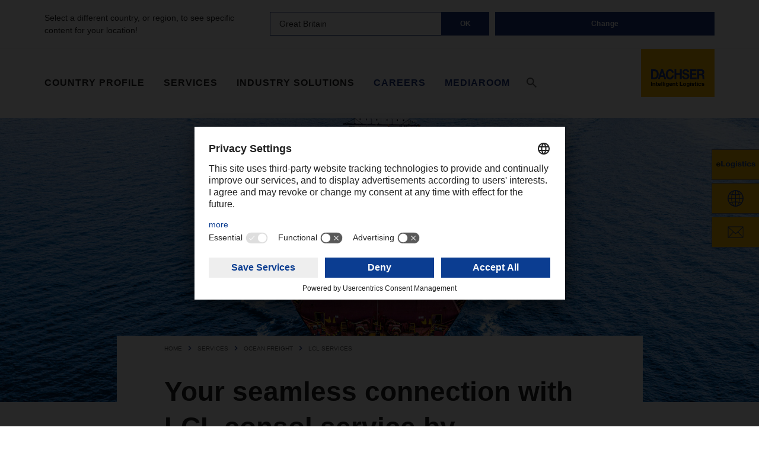

--- FILE ---
content_type: text/html; charset=UTF-8
request_url: https://www.dachser.co.uk/en/lcl-services-1082
body_size: 206113
content:

<!DOCTYPE html>

<html lang="en" class="" data-lang="country-eng">
    <head>
                
                <title>Customized LCL service for your consolidated cargo | DACHSER</title>
        

        <meta charset="UTF-8">
        <meta name="description" content="LCL shipment specialist DACHSER arranges effective logistics solutions for consolidated shipping. &amp;#10003; Regular departures &amp;#10003; Rapid transit times &amp;#10003; Customs clearance">
        <meta name="viewport" content="width=device-width, initial-scale=1, maximum-scale=1">

        
        <style>button{-webkit-appearance:none;-moz-appearance:none;appearance:none;background-color:transparent;border:0;color:inherit;cursor:pointer;font:inherit;line-height:inherit;padding:0;margin:0;overflow:visible;text-align:inherit;width:auto;-moz-osx-font-smoothing:inherit;-webkit-font-smoothing:inherit;-webkit-tap-highlight-color:transparent}button:focus{outline:0}.checkbox__box-outline,.radio-button__box-outline{height:1.125rem;width:1.125rem;-ms-flex-item-align:start;-ms-grid-row-align:start;align-self:start;border:1px solid #a3a3a3;-ms-flex-negative:0;flex-shrink:0;margin:.5rem .5rem .5rem 0;position:relative;-webkit-transition:.1s ease-out;transition:.1s ease-out}.checkbox__label,.dropdown__option,.location-finder__label,.modal--magazine-order__required-text,.radio-button__label{font-size:.875rem;line-height:1.3125rem;margin:.5rem 0 .4375rem;-webkit-user-select:none;-moz-user-select:none;-ms-user-select:none;user-select:none;-webkit-transition:.1s ease-out;transition:.1s ease-out}.hidden-visually{border:0;clip:rect(1px,1px,1px,1px);-webkit-clip-path:inset(100%);clip-path:inset(100%);height:1px;overflow:hidden;padding:0;position:absolute;white-space:nowrap;width:1px}.hidden{display:none!important}/*! normalize.css v7.0.0 | MIT License | github.com/necolas/normalize.css */html{line-height:1.15;-ms-text-size-adjust:100%;-webkit-text-size-adjust:100%;font-size:1rem;line-height:1.5rem;display:-webkit-box;display:-ms-flexbox;display:flex;-webkit-box-orient:vertical;-webkit-box-direction:normal;-ms-flex-direction:column;flex-direction:column;overflow-y:scroll;min-height:100%;-webkit-box-sizing:border-box;box-sizing:border-box}body{margin:0;font-family:Helvetica,Arial,sans-serif;font-weight:400;-webkit-font-smoothing:antialiased;-moz-osx-font-smoothing:grayscale;color:#222;display:-webkit-box;display:-ms-flexbox;display:flex;-webkit-box-orient:vertical;-webkit-box-direction:normal;-ms-flex-direction:column;flex-direction:column;min-height:100vh}article,aside,footer,header,nav,section{display:block}figcaption,figure,main{display:block}figure{margin:1em 40px}hr{-webkit-box-sizing:content-box;box-sizing:content-box;height:0;overflow:visible}pre{font-family:monospace,monospace;font-size:1em}a{background-color:transparent;-webkit-text-decoration-skip:objects;color:#5f5f5f;text-decoration:underline;-webkit-transition:.15s;transition:.15s}abbr[title]{border-bottom:none;text-decoration:underline;-webkit-text-decoration:underline dotted;text-decoration:underline dotted}b,strong{font-weight:inherit;font-weight:bolder;font-weight:700}code,kbd,samp{font-family:monospace,monospace;font-size:1em}dfn{font-style:italic}mark{background-color:#ff0;color:#000}sub,sup{font-size:75%;line-height:0;position:relative;vertical-align:baseline}sub{bottom:-.25em}sup{top:-.5em}audio,video{display:inline-block}audio:not([controls]){display:none;height:0}img{border-style:none;max-width:100%;height:auto}svg:not(:root){overflow:hidden}button,input,optgroup,select,textarea{font-family:sans-serif;font-size:100%;line-height:1.15;margin:0}button,input{overflow:visible}button,select{text-transform:none}[type=reset],[type=submit],button,html [type=button]{-webkit-appearance:button}[type=button]::-moz-focus-inner,[type=reset]::-moz-focus-inner,[type=submit]::-moz-focus-inner,button::-moz-focus-inner{border-style:none;padding:0}[type=button]:-moz-focusring,[type=reset]:-moz-focusring,[type=submit]:-moz-focusring,button:-moz-focusring{outline:1px dotted ButtonText}fieldset{padding:.35em .75em .625em}legend{-webkit-box-sizing:border-box;box-sizing:border-box;color:inherit;display:table;max-width:100%;padding:0;white-space:normal}progress{display:inline-block;vertical-align:baseline}textarea{overflow:auto}[type=checkbox],[type=radio]{-webkit-box-sizing:border-box;box-sizing:border-box;padding:0}[type=number]::-webkit-inner-spin-button,[type=number]::-webkit-outer-spin-button{height:auto}[type=search]{-webkit-appearance:textfield;outline-offset:-2px}[type=search]::-webkit-search-cancel-button,[type=search]::-webkit-search-decoration{-webkit-appearance:none}::-webkit-file-upload-button{-webkit-appearance:button;font:inherit}details,menu{display:block}summary{display:list-item}canvas{display:inline-block}template{display:none}[hidden]{display:none}*,::after,::before{-webkit-box-sizing:inherit;box-sizing:inherit}body::before{content:".xs.";display:none}main{-webkit-box-flex:1;-ms-flex-positive:1;flex-grow:1;width:100%}a:hover{text-decoration:none}.o-section{position:relative;padding:3rem 0}.o-section+.o-section{padding-top:0}.o-section+.o-section--article,.o-section+.o-section--background,.o-section+.o-section--black,.o-section+.o-section--blue,.o-section+.o-section--grey-bright,.o-section+.o-section--grey-dark,.o-section+.o-section--grey-light,.o-section--article+.o-section,.o-section--background+.o-section,.o-section--black+.o-section,.o-section--blue+.o-section,.o-section--grey-bright+.o-section,.o-section--grey-dar+.o-sectionk,.o-section--grey-ligh+.o-sectiont{padding-top:3rem}.o-section+.o-section--grey-bright{padding:2rem 0}.o-section--background{background-color:#f5f5f5;color:#222}.o-section--grey-bright{padding:2rem 0;background-color:#eee;color:#222}.o-section--grey-light{background-color:#a3a3a3;color:#222}.o-section--grey-dark{background-color:#222;color:#fff}.o-section--blue{background-color:#1a3682;color:#fff}.o-section--black{background-color:#000;color:#fff}.o-section--article{padding-top:1.5rem;position:relative}.o-section__content{max-width:75rem;margin:auto;padding-left:1rem;padding-right:1rem}.o-section__content--neat{padding-left:0!important;padding-right:0!important}.o-section__content--neat::after{clear:both;content:"";display:block}.o-list-group__item{padding:.5rem 1rem;margin-bottom:.75rem}.grid-row::after{clear:both;content:"";display:block}.icon{height:1.5rem;width:1.5rem;fill:currentColor;-webkit-transition:.3s;transition:.3s;vertical-align:text-bottom}.icon--small{height:1.125rem;width:1.125rem}.icon--large{height:3rem;width:3rem}.icon-sprite{display:none}.flag-icon{vertical-align:.1em}.btn-group{display:-webkit-box;display:-ms-flexbox;display:flex;-webkit-box-orient:horizontal;-webkit-box-direction:normal;-ms-flex-direction:row;flex-direction:row}.btn-group .btn{-webkit-box-flex:1;-ms-flex:1;flex:1;margin-right:1rem}.btn-group .btn:last-child{margin-right:0}.btn{-webkit-appearance:none;-moz-appearance:none;appearance:none;background-color:transparent;border:0;color:inherit;cursor:pointer;font:inherit;line-height:inherit;padding:0;margin:0;overflow:visible;text-align:inherit;width:auto;-moz-osx-font-smoothing:inherit;-webkit-font-smoothing:inherit;-webkit-tap-highlight-color:transparent;display:inline-block;vertical-align:middle;-webkit-user-select:none;-moz-user-select:none;-ms-user-select:none;user-select:none;font-weight:700;text-align:center;text-decoration:none;border:1px solid transparent;width:100%;-webkit-transition:color .3s ease-in-out,border-color .3s ease-in-out,background-color .3s ease-in-out;transition:color .3s ease-in-out,border-color .3s ease-in-out,background-color .3s ease-in-out;padding:.709em 1.5em;font-size:.75rem;line-height:1.3125rem;letter-spacing:.5px;color:#fff;background-color:#1a3682;border-color:#1a3682}.btn:focus{outline:0}.btn.disabled,.btn:disabled,fiedset:disabled .btn{cursor:not-allowed;opacity:.5}.btn:not(:disabled):not(.disabled){cursor:pointer}.btn--block{display:block;width:100%;max-width:none!important}.btn--auto-width{max-width:none!important;width:auto!important}.btn--small{padding:1.6em 1.5em;font-size:.625rem;line-height:.625rem;letter-spacing:1px}.btn.disabled,.btn.disabled:focus,.btn.disabled:hover,.btn:disabled,.btn:disabled:focus,.btn:disabled:hover{color:#fff;background-color:#1a3682;border-color:#1a3682}.btn:focus,.btn:hover{color:#fff;background-color:#082e6e;border-color:#082e6e}.btn:active{color:#fff;background-color:#06255a;border-color:#06255a}.btn--light{color:#1a3682;background-color:#fff;border-color:#fff}.btn--light.disabled,.btn--light.disabled:focus,.btn--light.disabled:hover,.btn--light:disabled,.btn--light:disabled:focus,.btn--light:disabled:hover{color:#1a3682;background-color:#fff;border-color:#fff}.btn--light:focus,.btn--light:hover{color:#1a3682;background-color:#eee;border-color:#eee}.btn--light:active{color:#1a3682;background-color:#d8dce5;border-color:#d8dce5}.btn--ghost{color:#1a3682;background-color:#fff;border-color:#1a3682}.btn--ghost.disabled,.btn--ghost.disabled:focus,.btn--ghost.disabled:hover,.btn--ghost:disabled,.btn--ghost:disabled:focus,.btn--ghost:disabled:hover{color:#1a3682;background-color:#fff;border-color:#1a3682}.btn--ghost:focus,.btn--ghost:hover{color:#082e6e;background-color:#eee;border-color:#082e6e}.btn--ghost:active{color:#082e6e;background-color:#d8dce5;border-color:#082e6e}.btn--outline-dark{color:#1a3682;background-color:transparent;border-color:#1a3682}.btn--outline-dark.disabled,.btn--outline-dark.disabled:focus,.btn--outline-dark.disabled:hover,.btn--outline-dark:disabled,.btn--outline-dark:disabled:focus,.btn--outline-dark:disabled:hover{color:#1a3682;background-color:transparent;border-color:#1a3682}.btn--outline-dark:focus,.btn--outline-dark:hover{color:#fff;background-color:#082e6e;border-color:#082e6e}.btn--outline-dark:active{color:#fff;background-color:#06255a;border-color:#06255a}.btn--outline-dark-inverse{color:#fff;background-color:#1a3682;border-color:#1a3682}.btn--outline-dark-inverse.disabled,.btn--outline-dark-inverse.disabled:focus,.btn--outline-dark-inverse.disabled:hover,.btn--outline-dark-inverse:disabled,.btn--outline-dark-inverse:disabled:focus,.btn--outline-dark-inverse:disabled:hover{color:#fff;background-color:#1a3682;border-color:#1a3682}.btn--outline-dark-inverse:focus,.btn--outline-dark-inverse:hover{color:#1a3682;background-color:#fff;border-color:#1a3682}.btn--outline-dark-inverse:active{color:#fff;background-color:#fff;border-color:#1a3682}.btn--outline-light{color:#fff;background-color:transparent;border-color:#fff}.btn--outline-light.disabled,.btn--outline-light.disabled:focus,.btn--outline-light.disabled:hover,.btn--outline-light:disabled,.btn--outline-light:disabled:focus,.btn--outline-light:disabled:hover{color:#fff;background-color:transparent;border-color:#fff}.btn--outline-light:focus,.btn--outline-light:hover{color:#1a3682;background-color:#fff;border-color:#fff}.btn--outline-light:active{color:#1a3682;background-color:#e7ebf4;border-color:#e7ebf4}.btn--outline-light-inverse{color:#1a3682;background-color:#fff;border-color:#fff}.btn--outline-light-inverse.disabled,.btn--outline-light-inverse.disabled:focus,.btn--outline-light-inverse.disabled:hover,.btn--outline-light-inverse:disabled,.btn--outline-light-inverse:disabled:focus,.btn--outline-light-inverse:disabled:hover{color:#1a3682;background-color:#fff;border-color:#fff}.btn--outline-light-inverse:focus,.btn--outline-light-inverse:hover{color:#fff;background-color:#1a3682;border-color:#fff}.btn--outline-light-inverse:active{color:#fff;background-color:#e7ebf4;border-color:#e7ebf4}.btn--footer-light{color:#222;background-color:#fff;border-color:#fff}.btn--footer-light.disabled,.btn--footer-light.disabled:focus,.btn--footer-light.disabled:hover,.btn--footer-light:disabled,.btn--footer-light:disabled:focus,.btn--footer-light:disabled:hover{color:#222;background-color:#fff;border-color:#fff}.btn--footer-light:focus,.btn--footer-light:hover{color:#fff;background-color:#222;border-color:#fff}.btn--footer-light:active{color:#fff;background-color:#e7ebf4;border-color:#e7ebf4}.btn>.icon{margin-bottom:-.25rem}.cta{-webkit-appearance:none;-moz-appearance:none;appearance:none;background-color:transparent;border:0;color:inherit;cursor:pointer;font:inherit;line-height:inherit;padding:0;margin:0;overflow:visible;text-align:inherit;width:auto;-moz-osx-font-smoothing:inherit;-webkit-font-smoothing:inherit;-webkit-tap-highlight-color:transparent;font-size:.75rem;line-height:1.125rem;color:#5f5f5f;display:-webkit-inline-box;display:-ms-inline-flexbox;display:inline-flex;-webkit-box-align:center;-ms-flex-align:center;align-items:center;text-decoration:none;-webkit-transition:.1s;transition:.1s}.cta:focus{outline:0}.cta:active,.cta:focus,.cta:hover{color:#222;text-decoration:inherit}.cta--disabled,.cta[disabled]{color:#a3a3a3;cursor:not-allowed}.cta>.icon{height:1.125rem;width:1.125rem;margin:0 .25rem 0 0}.cta>.icon:only-child{margin:0}h1,h2,h3,h4,h5,h6{font-family:Helvetica,Arial,sans-serif;font-weight:700;-webkit-font-smoothing:antialiased;-moz-osx-font-smoothing:grayscale}h1{font-size:1.5rem;line-height:2.25rem;margin:0;margin-bottom:1rem}h2{font-size:2rem;line-height:2.375rem;font-weight:200;margin:0;margin-bottom:1rem}h2 .slim{font-weight:400}h3{font-size:1.125rem;line-height:1.5rem;margin:0;margin-bottom:1rem}h4{font-size:1.3125rem;line-height:1.9375rem;margin:0;margin-bottom:.5rem}h5{font-size:1rem;line-height:1.5rem;margin:0;margin-bottom:.5rem}h6{font-size:.875rem;line-height:1.3125rem;margin:0;margin-bottom:.5rem}p{font-family:Helvetica,Arial,sans-serif;font-weight:400;-webkit-font-smoothing:antialiased;-moz-osx-font-smoothing:grayscale;margin:0 0 1.5rem;font-size:.875rem;line-height:1.5rem}.lead>p{line-height:1.5rem}.text-highlighted>p{line-height:1.5rem;color:#5f5f5f;font-size:1.3125rem;line-height:1.9375rem;width:calc(91.66667% - 1.91667rem);float:left;margin-left:1rem;margin-left:calc(8.33333% - 1.08333rem + 2rem)}blockquote{position:relative;margin:2rem 0;font-size:1.3125rem;line-height:1.9375rem;font-style:italic;color:#1a3682}blockquote p{margin-bottom:.5rem}blockquote cite{font-size:1rem;line-height:1.5rem;color:rgba(0,0,0,.75)}small{font-size:.875rem;line-height:1.3125rem}em,i{font-style:italic}kbd{font-family:Helvetica,Arial,sans-serif;font-weight:400;-webkit-font-smoothing:antialiased;-moz-osx-font-smoothing:grayscale;font-size:.875rem;line-height:1.3125rem;display:inline-block;margin:0 .1em;padding:.1em .5em 0;border:1px solid rgba(0,0,0,.56);border-radius:3px;-webkit-box-shadow:0 1px 0 rgba(0,0,0,.56);box-shadow:0 1px 0 rgba(0,0,0,.56);vertical-align:.1em;white-space:nowrap}::-moz-selection{color:inherit;background-color:#1a3682;color:#fff;text-shadow:inherit}::selection{color:inherit;background-color:#1a3682;color:#fff;text-shadow:inherit}.keyvisual{height:auto;width:100%;overflow:hidden;-webkit-box-align:center;-ms-flex-align:center;align-items:center;-webkit-box-pack:center;-ms-flex-pack:center;justify-content:center;background-repeat:no-repeat;background-size:cover;background-position:center center;display:none}.keyvisual--article{min-height:24rem}.keyvisual--text{-webkit-box-align:left;-ms-flex-align:left;align-items:left;-webkit-box-pack:left;-ms-flex-pack:left;justify-content:left}.keyvisual--text .keyvisual__overlay{background-color:rgba(26,54,130,.81);padding:1.5rem;-webkit-box-sizing:border-box;box-sizing:border-box;-ms-grid-column:1;-ms-grid-column-span:6;grid-column:1/7}.keyvisual--text .keyvisual__overlay--wrap{display:-ms-grid;display:grid;-ms-grid-columns:(1fr)[12];grid-template-columns:repeat(12,1fr);max-width:76.5rem;margin:auto;padding:1.5rem}.keyvisual--text .keyvisual__overlay h1{font-size:2.25rem;line-height:3.125rem;color:#fff;margin-bottom:1rem}.keyvisual--text .keyvisual__overlay p{font-size:1.3125rem;line-height:1.9375rem;color:#fff;margin-bottom:1rem}.keyvisual--404,.keyvisual--503{display:-webkit-box;display:-ms-flexbox;display:flex;-webkit-box-align:left;-ms-flex-align:left;align-items:left;-webkit-box-pack:left;-ms-flex-pack:left;justify-content:left}.keyvisual--404 .keyvisual__overlay,.keyvisual--503 .keyvisual__overlay{background:#fff;padding:3rem;-webkit-box-sizing:border-box;box-sizing:border-box;-ms-grid-column:6;-ms-grid-column-span:7;grid-column:6/13}.keyvisual--404 .keyvisual__overlay--wrap,.keyvisual--503 .keyvisual__overlay--wrap{display:-ms-grid;display:grid;-ms-grid-columns:(1fr)[12];grid-template-columns:repeat(12,1fr);width:100%;margin:auto}.keyvisual--404 .keyvisual__overlay--additional,.keyvisual--503 .keyvisual__overlay--additional{display:-webkit-box;display:-ms-flexbox;display:flex;font-size:.875rem;line-height:1.3125rem;border-top:1px solid #eee;padding-top:.75rem;padding-bottom:.75rem;margin-top:2rem;margin-bottom:-2rem}.keyvisual--404 .keyvisual__overlay--additional .links,.keyvisual--503 .keyvisual__overlay--additional .links{margin-right:5rem}.keyvisual--404 .keyvisual__overlay--additional .links a,.keyvisual--503 .keyvisual__overlay--additional .links a{color:#1a3682;text-decoration:none;font-weight:700;font-size:1rem;line-height:1.5rem}.keyvisual--404 .keyvisual__overlay--additional .links span,.keyvisual--503 .keyvisual__overlay--additional .links span{color:#000}.keyvisual--404 .keyvisual__overlay--additional .telephone a,.keyvisual--503 .keyvisual__overlay--additional .telephone a{text-decoration:none;font-size:1rem;line-height:1.5rem}.keyvisual--404 .keyvisual__overlay h1,.keyvisual--503 .keyvisual__overlay h1{font-size:2.25rem;line-height:3.125rem;color:#1a3682;margin-bottom:1rem}.keyvisual--404 .keyvisual__overlay h2,.keyvisual--503 .keyvisual__overlay h2{font-size:1.3125rem;line-height:1.75rem;color:#1a3682}.keyvisual--404 .keyvisual__overlay p,.keyvisual--503 .keyvisual__overlay p{font-size:.875rem;line-height:1.3125rem;color:#5f5f5f;margin-bottom:1rem}.keyvisual-slider{position:relative}.keyvisual-slider__content{position:relative;height:auto;display:-webkit-box;display:-ms-flexbox;display:flex;-webkit-box-orient:vertical;-webkit-box-direction:normal;-ms-flex-direction:column;flex-direction:column;-webkit-box-pack:center;-ms-flex-pack:center;justify-content:center;height:24rem}.keyvisual-slider__content .o-section__content{position:relative;width:100%}.keyvisual-slider__text{background:#fff;color:#fff;z-index:1;background:rgba(26,54,130,.8);position:absolute;bottom:1rem;left:0;max-width:18.125rem;overflow:hidden;max-height:21.063rem}.keyvisual-slider__text--headline,.keyvisual-slider__text--link,.keyvisual-slider__text--teaser{margin-bottom:1.5rem;font-size:1rem;line-height:1.5rem;margin:.5rem 1rem;overflow:hidden;font-weight:200}.keyvisual-slider__text--link,.keyvisual-slider__text--teaser{white-space:nowrap}.keyvisual-slider__text--teaser{display:none;overflow:hidden;max-height:144px;margin-top:.625rem}.keyvisual-slider__text--headline{overflow:hidden;max-height:50px;margin:.5rem 1rem}.keyvisual-slider__text::before{content:'';display:block;width:100%;height:.625rem;background-color:#fbba00;margin-left:1rem}.keyvisual-slider__frame{font-size:0;line-height:0;overflow:hidden;white-space:nowrap}.keyvisual-slider__slides{min-width:100%;-webkit-animation-delay:2s;animation-delay:2s}.keyvisual-slider__slide{font-size:1rem;line-height:1.5rem;vertical-align:top;position:relative;display:inline-block;width:100%;white-space:normal}.keyvisual-slider__content .keyvisual-slider__image{background-repeat:no-repeat;background-size:cover;background-position:center center;-o-object-fit:cover;object-fit:cover;width:100%;min-height:24rem;pointer-events:none}.keyvisual-slider__video-content{position:initial;height:32vw;padding-top:0;overflow:hidden}.keyvisual-slider__video-content .keyvisual-slider__video{position:absolute;top:0;left:0;width:100%;height:100%}.keyvisual-slider__video-content .keyvisual-slider__video .bc-player-r1ZuNpGZHW_default.vjs-fluid{padding-top:22.5%}.keyvisual-slider__dot-nav{-webkit-box-pack:center;-ms-flex-pack:center;justify-content:center;display:-webkit-box;display:-ms-flexbox;display:flex;-ms-flex-wrap:wrap;flex-wrap:wrap;z-index:1;margin:0;width:auto;justify-content:center}.keyvisual-slider__dot-nav__item{background-color:#1a3682;background-size:200% 100%;height:.438rem;margin:.188rem;width:.438rem;-webkit-transition:background-position .3s;transition:background-position .3s;border:1px solid #1a3682;-webkit-box-sizing:content-box;box-sizing:content-box}.keyvisual-slider__dot-nav__item.active{background-color:#fff;-webkit-transition:all .25s ease-out;transition:all .25s ease-out}.keyvisual-slider__dot-nav__item:hover{background-color:#fff;-webkit-transition:all .25s ease-out;transition:all .25s ease-out}.keyvisual-slider__dot-nav__item:focus{outline:0}.keyvisual-slider__nav-wrapper{display:-webkit-box;display:-ms-flexbox;display:flex;margin-top:.5rem;-webkit-box-pack:center;-ms-flex-pack:center;justify-content:center}.keyvisual-slider .keyvisual-slider__next,.keyvisual-slider .keyvisual-slider__prev{-webkit-box-pack:center;-ms-flex-pack:center;justify-content:center;-webkit-box-align:center;-ms-flex-align:center;align-items:center;color:#fff;-webkit-transition:.3s;transition:.3s;display:-webkit-box;display:-ms-flexbox;display:flex;-webkit-transform:translate(0,0);transform:translate(0,0);position:static;height:auto;width:auto}.keyvisual-slider .keyvisual-slider__next::after,.keyvisual-slider .keyvisual-slider__prev::after{height:1.1rem;width:1.1rem;border:solid #fff;border-width:2px 2px 0 0;content:'';display:block;border-color:#1a3682;height:.5rem;width:.5rem}.keyvisual-slider .keyvisual-slider__next:hover,.keyvisual-slider .keyvisual-slider__prev:hover{opacity:1}.keyvisual-slider .keyvisual-slider__next.disabled,.keyvisual-slider .keyvisual-slider__prev.disabled{cursor:default;opacity:.5}.keyvisual-slider .keyvisual-slider__prev{left:0;margin-right:.5rem}.keyvisual-slider .keyvisual-slider__prev::after{-webkit-transform:rotate(225deg);transform:rotate(225deg)}.keyvisual-slider .keyvisual-slider__next{right:0;margin-left:.5rem}.keyvisual-slider .keyvisual-slider__next::after{-webkit-transform:rotate(45deg);transform:rotate(45deg)}.nav-bar{margin:0;padding:0;list-style:none;list-style-image:url([data-uri]);font-size:.875rem;line-height:1.3125rem;color:#5f5f5f;display:-webkit-box;display:-ms-flexbox;display:flex;margin:0 -1rem;text-decoration:none}.nav-bar li{margin:0}.nav-bar__item{border-left:1px solid #eee;display:-webkit-box;display:-ms-flexbox;display:flex;line-height:1}.nav-bar__item:first-child{padding-left:0;border-left:0}.nav-bar .cta{font-size:.875rem;line-height:1.3125rem}.nav-bar .cta>.icon{height:1.125rem;width:1.125rem;margin-top:-.125em}.header--country .nav-bar.meta-nav .dropdown{font-size:.875rem;line-height:1.3125rem;height:1rem;line-height:1.5rem;margin-top:-.2rem}.header--country .nav-bar.meta-nav .dropdown__wrapper{position:inherit;border:0;padding:0 1rem}.header--country .nav-bar.meta-nav .dropdown__toggle{padding:0 .1rem 0 .5rem}.header--country .nav-bar.meta-nav .dropdown__toggle:focus{outline:0}.header--country .nav-bar.meta-nav .dropdown__toggle span .icon{height:1.125rem;width:1.125rem;margin-top:.17rem}.header--country .nav-bar.meta-nav .dropdown__list li>*{padding:0 .4rem .5rem}.header--country .nav-bar.meta-nav .dropdown__list li>a{text-decoration:none}.header--country .nav-bar.meta-nav .dropdown li:last-child{margin-bottom:.2rem}.nav-bar.meta-nav>.nav-bar__item:first-child{display:none}.header--career .nav-bar.meta-nav>.nav-bar__item:first-child{display:-webkit-box;display:-ms-flexbox;display:flex}.nav-bar-elogistics__logo{height:1rem}.nav-bar__api a,.nav-bar__edi a{color:#1a3682;font-weight:700}.lang-nav{font-size:.875rem;line-height:1.3125rem}.lang-nav__country .flag-icon{margin-right:.25rem}.lang-nav__lang-list{margin:0;padding:0;list-style:none;list-style-image:url([data-uri]);display:inline-block}.lang-nav__lang-list li{margin:0}.lang-nav__lang{display:inline-block;margin-left:.5rem!important}.lang-nav__lang--current{font-weight:700}.header-main-nav{display:-webkit-box;display:-ms-flexbox;display:flex;-webkit-box-pack:justify;-ms-flex-pack:justify;justify-content:space-between;-webkit-box-align:end;-ms-flex-align:end;align-items:flex-end;-webkit-box-flex:1;-ms-flex-positive:1;flex-grow:1;margin-bottom:1.5rem;position:relative}.header-main-nav>*{padding:1rem 0}.header-main-nav__title{font-family:Helvetica,Arial,sans-serif;font-weight:700;-webkit-font-smoothing:antialiased;-moz-osx-font-smoothing:grayscale;font-size:.75rem;line-height:1.3125rem;-webkit-box-align:center;-ms-flex-align:center;align-items:center;display:-webkit-box;display:-ms-flexbox;display:flex}.header-main-nav__title__item{position:relative;margin-right:2rem;letter-spacing:1px;text-decoration:none;text-transform:uppercase;color:#222;-webkit-transition:.15s;transition:.15s}.header-main-nav__title__item:last-child{margin-right:0}.header-main-nav__title__item::after{content:'';height:2px;width:0;position:absolute;left:0;bottom:-.25rem;background-color:#222;-webkit-transition:.1s ease-out;transition:.1s ease-out}.header-main-nav--mediaroom .header-main-nav__title__item:not(:first-of-type){display:none}.header-main-nav--corporate .header-main-nav__title__item:not(:last-child){display:none}.header-main-nav--country .header-main-nav__title__item:not(:last-child){display:none}.header-main-nav__title__item--active::after,.header-main-nav__title__item:hover::after{width:100%}.header-main-nav__title__item--blue{color:#1a3682}.header-main-nav__title__item--blue::after{background-color:#1a3682}.header-main-nav__title__item--search{color:#5f5f5f}.header-main-nav__title__item--search:hover{color:#222}.header-main-nav__title__item--search:hover::after{display:none}.header-main-nav__title__item--search>.icon:last-child{display:none}.header-main-nav__title__item--search--is-open>.icon:first-child{display:none}.header-main-nav__title__item--search--is-open>.icon:last-child{display:inline}.header-main-nav__title__item--elogistics{text-transform:none;margin-left:1.5rem}.header-main-nav__title__item--elogistics::first-letter{color:#000}.header-main-nav__title__item--elogistics::before{border-left:1px solid #eee;content:'';display:block;width:1px;height:24px;position:absolute;left:-26px;bottom:-3px}.header-main-nav__logo-wrapper{-webkit-box-flex:1;-ms-flex:1;flex:1;text-align:right;padding:0}.header-main-nav__logo-wrapper a{display:inline-block}.header-main-nav__logo{height:3.625rem;width:auto;pointer-events:none}.header-main-nav .cta--backlink{position:absolute;top:0;padding:0;display:none}.header-main-nav .cta--backlink .icon{-webkit-box-ordinal-group:3;-ms-flex-order:2;order:2;-webkit-transform:rotate(180deg);transform:rotate(180deg)}.header-main-nav .header-main-nav__locale{display:none}.header-main-nav .header-main-nav__locale__item{font-size:1rem;text-decoration:none;color:#000}.header-main-nav .header-main-nav__locale__item:first-of-type{margin-right:.625rem}.header-main-nav .header-main-nav__locale__item-active{font-weight:700;text-decoration:underline}:root.mobile-nav--has-overlay{overflow:hidden}:root.mobile-nav--has-overlay .header{position:static}:root.mobile-nav--has-overlay main{z-index:-1}.header-search{-webkit-box-flex:1;-ms-flex-positive:1;flex-grow:1}.header-search__search{display:-webkit-box;display:-ms-flexbox;display:flex;-webkit-box-flex:1;-ms-flex-positive:1;flex-grow:1}.header-search__search-form{-webkit-box-flex:1;-ms-flex-positive:1;flex-grow:1}.header-search__filter-btn>*{display:-webkit-box;display:-ms-flexbox;display:flex}.header-search__filter-btn__toggle{display:none}.header-search__filter-btn--is-open>.header-search__filter-btn__toggle>.icon{-webkit-transform:rotateX(180deg);transform:rotateX(180deg)}.header-search .watchlist{padding:0 .625rem}:root.filter--has-overlay{overflow:hidden}:root.filter--has-overlay .header{position:static}:root.filter--has-overlay main{z-index:-1}.search-bar{position:relative;color:#5f5f5f;display:-webkit-box;display:-ms-flexbox;display:flex;font-size:.875rem;line-height:inherit;width:100%}.search-bar__label{display:-webkit-box;display:-ms-flexbox;display:flex;padding-right:.5rem;padding:.25rem .5rem}.search-bar__label .icon{height:2rem;width:2rem;color:#1a3682}.search-bar__input{font-size:.875rem;line-height:1.5rem;border:0;-webkit-box-flex:1;-ms-flex-positive:1;flex-grow:1;outline:0;padding:0;padding:.25rem .5rem}.search-bar__input[disabled]{background-color:inherit}.search-bar__input::-ms-clear{display:none}.search-bar__elogistics-overlay{display:none;position:absolute;background:#fff;width:100.54%;left:-1px;z-index:2;top:2rem;padding:1rem}.search-bar__elogistics-overlay--show{display:block;border-right:1px solid #a3a3a3;border-left:1px solid #a3a3a3;border-bottom:1px solid #a3a3a3}.search-bar__elogistics-header{border-top:1px solid #a3a3a3;display:block;width:100%;padding-top:1rem;color:#000;font-family:Helvetica,Arial,sans-serif;font-weight:700;-webkit-font-smoothing:antialiased;-moz-osx-font-smoothing:grayscale;font-size:.75rem;line-height:1.3125rem}.search-bar__elogistics-text{font-family:Helvetica,Arial,sans-serif;font-weight:400;-webkit-font-smoothing:antialiased;-moz-osx-font-smoothing:grayscale;font-size:.75rem;line-height:1.3125rem;margin-bottom:0;color:#000}.search-bar__clear{display:none;width:80px;height:40px;background-color:#1a3682;-webkit-box-pack:center;-ms-flex-pack:center;justify-content:center;-webkit-box-align:center;-ms-flex-align:center;align-items:center}.search-bar__clear .icon{color:#fff}.country-search{width:100%;display:-ms-grid;display:grid;row-gap:10px}.country-search .country-search__item.middle-item{display:-webkit-box;display:-ms-flexbox;display:flex;-ms-flex-item-align:start;align-self:flex-start}.country-search .country-search__item .country-search__region{border:1px solid #1a3682;-webkit-box-flex:1;-ms-flex-positive:1;flex-grow:1;display:-webkit-box;display:-ms-flexbox;display:flex;-webkit-box-align:center;-ms-flex-align:center;align-items:center;padding-left:15px;font-size:.875rem;line-height:1.3125rem}.country-search .country-search__item p{margin:0;font-size:.875rem;line-height:1.3125rem}.country-search .country-search__item .btn--ok{max-width:80px}.country-list{display:-webkit-box;display:-ms-flexbox;display:flex;overflow:auto;border-top:1px solid #fff;margin-top:5.5rem}.country-list .o-section__content{width:100%}.country-list__header{color:#fff;font-size:3.125rem;line-height:3.75rem;margin-bottom:1rem}.country-list__regions{display:-webkit-box;display:-ms-flexbox;display:flex;-ms-flex-wrap:wrap;flex-wrap:wrap;margin:0 -1rem;margin-top:2.5rem}.country-list__region{margin:0;-webkit-box-flex:1;-ms-flex:1 1 100%;flex:1 1 100%;padding:0 1rem}.country-list__region__header{font-weight:700;margin-bottom:1rem;margin-top:1rem;text-transform:uppercase}.country-list__country{color:#fff;margin:0 0 .5rem;font-size:.875rem;line-height:1.3125rem}.country-list__country a{text-decoration:none;color:#fff}.country-list__country a:hover{text-decoration:underline}.country-list__lang+.country-list__lang{margin-left:.25rem}.country-list__lang+.country-list__lang::before{content:'|';margin-right:.125rem}.country-list__lang--current{font-weight:700}.country-list__slides{height:100%;width:100%;display:inline-block;-webkit-transition-property:-webkit-transform;transition-property:-webkit-transform;transition-property:transform;transition-property:transform,-webkit-transform}.country-list__slide{font-size:1rem;line-height:1.5rem;height:100%;width:100%;display:-webkit-inline-box;display:-ms-inline-flexbox;display:inline-flex;overflow-y:auto;white-space:normal;-webkit-overflow-scrolling:touch}.country-list__slide__body{width:100%;margin:5.5rem 0}.country-list__slide__body p{margin-bottom:2rem}.country-list__slide__body a{text-decoration:none;color:#fff}.country-list__slide__body a:hover{text-decoration:underline}.mobile-nav{display:none}.modal-wrapper{display:none}.info-graphic{display:none}.header{position:relative;width:100%;z-index:10;background:#fff}.header--country{border-top-color:#fbba00}.header__meta{padding-top:1.25rem;padding-bottom:1.25rem;border-bottom:1px solid #eee;display:none}.header--career .header__meta{display:block}.header__nav{border:solid #eee;border-width:1px 0}.header--corporate .header__nav--search,.header--country .header__nav--search{display:none}.header--mediaroom .header__nav--search{position:relative}.header__content{max-width:75rem;margin:auto;-webkit-box-pack:justify;-ms-flex-pack:justify;justify-content:space-between;padding:0 1rem}.header--career .header__content{display:-webkit-box;display:-ms-flexbox;display:flex}.header .autocomplete-overlay{display:none;overflow:hidden;background-color:#f5f5f5;position:absolute;width:100%}.header .autocomplete-overlay__result{list-style-type:none;margin:0;padding:0;margin-top:1rem;padding-left:2rem;padding-bottom:.5rem}.header .autocomplete-overlay__result-item{font-size:.875rem;line-height:1.3125rem;color:#5f5f5f;padding-bottom:.25rem}.header .autocomplete-overlay__result-item a{text-decoration:none}.header .autocomplete-overlay__result-item a:hover{text-decoration:underline}.header .autocomplete-overlay__link--focus{font-weight:700}.filter{display:none}@media (min-width:23em){body::before{content:".xs.card-s1."}}@media (min-width:29em){body::before{content:".xs.card-s1.card-s2."}}@media (min-width:30em){body::before{content:".xs.card-s1.card-s2.s.info-graphic-s."}.btn{max-width:300px}.btn--small{max-width:200px}.header-main-nav>*{padding:0}.header-main-nav__title{font-family:Helvetica,Arial,sans-serif;font-weight:700;-webkit-font-smoothing:antialiased;-moz-osx-font-smoothing:grayscale;font-size:.875rem;line-height:1.3125rem;letter-spacing:.5px;line-height:2.1125rem}.header-main-nav__logo{height:3.625rem}.header-search__filter-btn__toggle{display:inherit}.search-bar__input{font-size:inherit}.country-list__region{-ms-flex-preferred-size:calc(50% - 2rem);flex-basis:calc(50% - 2rem)}}@media (min-width:35em){body::before{content:".xs.card-s1.card-s2.s.info-graphic-s.card-m1."}}@media (min-width:40em){body::before{content:".xs.card-s1.card-s2.s.info-graphic-s.card-m1.m.main-nav-mr.main-nav-ms."}.o-section+.o-section--article,.o-section+.o-section--background,.o-section+.o-section--black,.o-section+.o-section--blue,.o-section+.o-section--grey-bright,.o-section+.o-section--grey-dark,.o-section+.o-section--grey-light,.o-section--article+.o-section,.o-section--background+.o-section,.o-section--black+.o-section,.o-section--blue+.o-section,.o-section--grey-bright+.o-section,.o-section--grey-dar+.o-sectionk,.o-section--grey-ligh+.o-sectiont{padding-top:5rem}.o-section+.o-section--grey-bright{padding:2rem 0}.o-section{padding:5rem 0}.o-section--grey-bright{padding:2rem 0}.o-section--article{padding-top:1.5rem}.o-section__content{padding-left:2.1875rem;padding-right:2.1875rem}.cta{font-size:.875rem;line-height:1.5rem}.cta>.icon{height:1.5rem;width:1.5rem}.cta--backlink .icon{height:1.125rem;width:1.125rem;margin-top:0}h1{font-size:2.875rem;line-height:3.75rem;margin-bottom:3rem}.keyvisual{min-height:24rem;display:-webkit-box;display:-ms-flexbox;display:flex}.keyvisual--text{min-height:36rem}.keyvisual--404,.keyvisual--503{min-height:32rem}.keyvisual--404 .keyvisual__overlay--wrap,.keyvisual--503 .keyvisual__overlay--wrap{padding:1.5rem 0 1.5rem 1.5rem}.keyvisual-slider__text--headline,.keyvisual-slider__text--link,.keyvisual-slider__text--teaser{margin:1.5rem 1rem 1.5rem 1.5rem;white-space:normal;font-size:1.125rem;line-height:1.5rem}.keyvisual-slider__text--link,.keyvisual-slider__text--teaser{display:block;font-size:.875rem;line-height:1.5rem}.keyvisual-slider__text--headline{margin-bottom:0}.keyvisual-slider__text--teaser{margin-top:.625rem}.keyvisual-slider__text--teaser p{font-size:.875rem;line-height:1.5rem}.keyvisual-slider__text{bottom:0;left:2.1875rem}.keyvisual-slider__text::before{margin-left:0;position:absolute;width:.625rem;height:100%;bottom:25px}.keyvisual-slider__slides{height:24rem}.keyvisual-slider__content{height:24rem;-webkit-box-align:center;-ms-flex-align:center;align-items:center}.keyvisual-slider__content .keyvisual-slider__image{min-height:24rem}.header--mediaroom .nav-bar.meta-nav>.nav-bar__item:first-child{display:-webkit-box;display:-ms-flexbox;display:flex}.header--microsite .nav-bar.meta-nav>.nav-bar__item:first-child{display:-webkit-box;display:-ms-flexbox;display:flex}.header-main-nav--mediaroom .header-main-nav__title__item:not(:first-of-type){display:block}.header-main-nav .cta--backlink{display:-webkit-box;display:-ms-flexbox;display:flex}.country-list__regions{-ms-flex-wrap:nowrap;flex-wrap:nowrap}.country-list__region{-ms-flex-preferred-size:calc(25% - 2rem);flex-basis:calc(25% - 2rem)}.header__content{display:-webkit-box;display:-ms-flexbox;display:flex;padding:0 2.1875rem}}@media (min-width:40.01em){.lead>p{font-size:1.5rem;line-height:2.375rem}.text-highlighted>p{font-size:1.5rem;line-height:2.375rem;width:calc(91.66667% - 4.19271rem);float:left;margin-left:2.1875rem;margin-left:calc(8.33333% - 2.36979rem + 4.375rem)}.country-search{-ms-grid-rows:auto auto;grid-template-rows:auto auto;-ms-grid-columns:(1fr)[2];grid-template-columns:repeat(2,1fr);-webkit-column-gap:10px;column-gap:10px}.country-search .country-search__item{-ms-grid-row:2;grid-row-start:2;-ms-grid-row-span:0;grid-row-end:2}.country-search .country-search__item:first-child{-ms-grid-row:1;grid-row-start:1;-ms-grid-row-span:0;grid-row-end:1;-ms-grid-column:1;grid-column-start:1;-ms-grid-column-span:2;grid-column-end:span 2}}@media (min-width:42em){body::before{content:".xs.card-s1.card-s2.s.info-graphic-s.card-m1.m.main-nav-mr.main-nav-ms.card-m2."}}@media (min-width:42em) and (max-width:49.99em){.keyvisual--text .keyvisual__overlay{-ms-grid-column:2;-ms-grid-column-span:7;grid-column:2/9}.keyvisual--404 .keyvisual__overlay,.keyvisual--503 .keyvisual__overlay{-ms-grid-column:2;-ms-grid-column-span:11;grid-column:2/13}}@media (min-width:44.25em){body::before{content:".xs.card-s1.card-s2.s.info-graphic-s.card-m1.m.main-nav-mr.main-nav-ms.card-m2.cw-keyvisual-points-break."}}@media (min-width:48em){body::before{content:".xs.card-s1.card-s2.s.info-graphic-s.card-m1.m.main-nav-mr.main-nav-ms.card-m2.cw-keyvisual-points-break.info-graphic-m."}}@media (min-width:50em){body::before{content:".xs.card-s1.card-s2.s.info-graphic-s.card-m1.m.main-nav-mr.main-nav-ms.card-m2.cw-keyvisual-points-break.info-graphic-m.card-l1."}}@media (min-width:50em) and (max-width:55.99em){.keyvisual--text .keyvisual__overlay{-ms-grid-column:1;-ms-grid-column-span:6;grid-column:1/7}.keyvisual--404 .keyvisual__overlay,.keyvisual--503 .keyvisual__overlay{-ms-grid-column:4;-ms-grid-column-span:9;grid-column:4/13}}@media (min-width:52em){body::before{content:".xs.card-s1.card-s2.s.info-graphic-s.card-m1.m.main-nav-mr.main-nav-ms.card-m2.cw-keyvisual-points-break.info-graphic-m.card-l1.cw-keyvisual."}}@media (min-width:56em) and (max-width:63.99em){.keyvisual--text .keyvisual__overlay{-ms-grid-column:2;-ms-grid-column-span:6;grid-column:2/8}.keyvisual--404 .keyvisual__overlay,.keyvisual--503 .keyvisual__overlay{-ms-grid-column:5;-ms-grid-column-span:8;grid-column:5/13}}@media (min-width:56em){body::before{content:".xs.card-s1.card-s2.s.info-graphic-s.card-m1.m.main-nav-mr.main-nav-ms.card-m2.cw-keyvisual-points-break.info-graphic-m.card-l1.cw-keyvisual.card-l2."}}@media (min-width:60em){body::before{content:".xs.card-s1.card-s2.s.info-graphic-s.card-m1.m.main-nav-mr.main-nav-ms.card-m2.cw-keyvisual-points-break.info-graphic-m.card-l1.cw-keyvisual.card-l2.main-nav-cw."}.header--corporate .nav-bar.meta-nav>.nav-bar__item:first-child{display:-webkit-box;display:-ms-flexbox;display:flex}.header-main-nav--corporate .header-main-nav__title__item:not(:last-child){display:block}.header-main-nav--corporate .header-main-nav__title__item--search{margin-left:-.5rem;margin-right:1rem}}@media (min-width:64em){body::before{content:".xs.card-s1.card-s2.s.info-graphic-s.card-m1.m.main-nav-mr.main-nav-ms.card-m2.cw-keyvisual-points-break.info-graphic-m.card-l1.cw-keyvisual.card-l2.main-nav-cw.l.card-xl.info-graphic-l."}h2{font-size:3.125rem;line-height:3.75rem;margin-bottom:1.5rem}h3{font-size:1.375rem;line-height:2.25rem}p{font-size:1rem;line-height:1.75rem;margin-bottom:3rem}.text-highlighted>p{width:calc(91.66667% - 4.19271rem);float:left;margin-left:2.1875rem;margin-left:calc(8.33333% - 2.36979rem + 4.375rem)}.keyvisual{min-height:30rem}.keyvisual--text{min-height:36rem}.keyvisual--404,.keyvisual--503{min-height:44rem}.keyvisual-slider__slides{height:30rem}.keyvisual-slider__content{height:30rem}.keyvisual-slider__content .keyvisual-slider__image{min-height:30rem}.header-main-nav>*{padding:.7rem 0}.header-main-nav{margin-bottom:2.19rem}.header-main-nav__title{font-size:1rem;line-height:1.5rem;line-height:1rem}.header-main-nav__logo-wrapper{padding:0}.header-main-nav__logo{height:5.063rem}.country-search{-ms-grid-rows:auto;grid-template-rows:auto;-ms-grid-columns:(1fr)[3];grid-template-columns:repeat(3,1fr)}.country-search .country-search__item{-ms-grid-row:auto;grid-row-start:auto;-ms-grid-row-span:NaN;grid-row-end:auto}.country-search .country-search__item:first-child{-ms-grid-row:auto;grid-row-start:auto;-ms-grid-row-span:NaN;grid-row-end:auto;-ms-grid-column:auto;grid-column-start:auto;-ms-grid-column-span:NaN;grid-column-end:auto}.country-list__regions{margin:0 -1.5rem}.country-list__region{padding:0 1.5rem}}@media (min-width:75em){body::before{content:".xs.card-s1.card-s2.s.info-graphic-s.card-m1.m.main-nav-mr.main-nav-ms.card-m2.cw-keyvisual-points-break.info-graphic-m.card-l1.cw-keyvisual.card-l2.main-nav-cw.l.card-xl.info-graphic-l.main-nav-cs."}.header--country .nav-bar.meta-nav>.nav-bar__item:first-child{display:-webkit-box;display:-ms-flexbox;display:flex}.header-main-nav--country .header-main-nav__title__item:not(:last-child){display:block}.header-main-nav--country .header-main-nav__title__item--search{margin-left:-.5rem;margin-right:1rem}.header-main-nav .header-main-nav__locale{display:-webkit-box;display:-ms-flexbox;display:flex}}@media (max-width:39.99em){.keyvisual{background:0 0!important}}@media print{body{background-color:transparent;color:#000;widows:3;orphans:3}@page{margin:2cm}}@media (max-width:41.99em){.keyvisual--text .keyvisual__overlay{-ms-grid-column:1;-ms-grid-column-span:12;grid-column:1/13}.keyvisual--404 .keyvisual__overlay,.keyvisual--503 .keyvisual__overlay{-ms-grid-column:1;-ms-grid-column-span:12;grid-column:1/13}}@media (hover:none){.header-main-nav__title__item::after{content:none}}

.main-nav[aria-hidden=true]{display:none}
.main-nav[aria-hidden=true]{display:none}.mobile-nav{display:none}
.main-nav[aria-hidden=true]{display:none}.mobile-nav{display:none}
.results-meta{font-size:.875rem;line-height:1.3125rem;display:-webkit-box;display:-ms-flexbox;display:flex;-webkit-box-orient:horizontal;-webkit-box-direction:normal;-ms-flex-direction:row;flex-direction:row;margin-bottom:2rem}.results-meta__controls,.results-meta__info{color:#5f5f5f}.results-meta__controls{margin-left:auto}.results-meta__datesort,.results-meta__relevancysort{text-decoration:none}.results-meta__datesort--active,.results-meta__relevancysort--active{font-weight:700}
.header--microsite .header__meta--multilang{display:block!important;border-bottom:1px solid #eee}@media (min-width:40em){.header--microsite .header__meta{display:block;border-bottom:1px solid #eee}}@media (max-width:39.99em){.header--microsite .header__meta--multilang .nav-bar:not(.meta-nav){display:none}.header--microsite .header__meta--multilang .nav-bar__item{border-left:0;margin-left:auto}}

.main-nav[aria-hidden=true]{display:none}.mobile-nav{display:none}
</style>


    <link rel="preload" as="style" href="https://www.dachser.com/cdn-assets/css/base.css?1768486816" onload="this.onload=null;this.rel='stylesheet'">
    <noscript><link rel="stylesheet" href="https://www.dachser.com/cdn-assets/css/base.css?1768486816"></noscript>
    <link rel="preload" as="style" href="https://www.dachser.com/cdn-assets/css/corporate.css?1768486816" onload="this.onload=null;this.rel='stylesheet'">
    <noscript><link rel="stylesheet" href="https://www.dachser.com/cdn-assets/css/corporate.css?1768486816"></noscript>
    
<link rel="shortcut icon" type="image/vnd.microsoft.icon" href="../favicon.ico">

<style>

.keyvisual-cw__text .btn-inverse {display:none}
.nav-bar-elogistics__logo {height:1rem;}

.o-section.custom-spacing-0 {padding-top: 0 !important;padding-bottom: 0 !important;}
.o-section.custom-spacing-top-0 {padding-top: 0 !important;}
.o-section.custom-spacing-bottom-0 {padding-bottom: 0 !important}

.article__item-wrap.custom-spacing-small {padding: 1rem 0;}
.article__item-wrap.custom-spacing-big {padding: 2rem 0;}
.article__item-wrap.custom-spacing-top-small {padding-top: 1rem;}
.article__item-wrap.custom-spacing-top-big {padding-top: 2rem;}
.article__item-wrap.custom-spacing-bottom-small {padding-bottom: 1rem;}
.article__item-wrap.custom-spacing-bottom-big {padding-bottom: 2rem;}

.article__item-wrap .management__person.custom-spacing-top-small {margin-top: 1rem;}
.article__item-wrap .management__person.custom-spacing-bottom-0 {margin-bottom: 0;}
.article__item-wrap .management__person.custom-spacing-bottom-small {margin-bottom: 1rem;}
.article__item-wrap .management__person.custom-spacing-bottom-big {margin-bottom: 2rem;}
.article__item-wrap .management__person.custom-text-spacing-bottom-small p:last-child,
.article__item-wrap .management__person.custom-text-spacing-bottom-small ul:last-child,
.article__item-wrap .management__person.custom-text-spacing-bottom-small ol:last-child {margin-bottom: 1rem;}

.article__item-wrap.custom-text-spacing-bottom-small p:last-child,
.article__item-wrap.custom-text-spacing-bottom-small ul:last-child,
.article__item-wrap.custom-text-spacing-bottom-small ol:last-child {margin-bottom: 1rem;}

.article__item-wrap.custom-text-spacing-bottom-big p:last-child,
.article__item-wrap.custom-text-spacing-bottom-big ul:last-child,
.article__item-wrap.custom-text-spacing-bottom-big ol:last-child {margin-bottom: 2rem;}

.article__item-wrap figure.custom-spacing-top-small {margin-top: 1rem;}
.article__item-wrap figure.custom-spacing-top-big {margin-top: 2rem;}
.article__item-wrap figure.custom-spacing-bottom-0 {margin-bottom: 0;}
.article__item-wrap figure.custom-spacing-bottom-small {margin-bottom: 1rem;}
.article__item-wrap figure.custom-spacing-bottom-big {margin-bottom: 2rem;}

.article__item-wrap .collapsible-boxes.custom-spacing-small {margin-top: 1rem;margin-bottom: 1rem;}
.article__item-wrap .collapsible-boxes.custom-spacing-top-0 {margin-top: 0;}
.article__item-wrap .collapsible-boxes.custom-spacing-top-small {margin-top: 1rem;}
.article__item-wrap .collapsible-boxes.custom-spacing-bottom-0 {margin-bottom: 0;}
.article__item-wrap .collapsible-boxes.custom-spacing-bottom-small {margin-bottom: 1rem;}
.article__item-wrap .collapsible-boxes.custom-spacing-0 {margin: 0;}
.article__item-wrap .collapsible-boxes.custom-text-spacing-bottom-small p:last-child,
.article__item-wrap .collapsible-boxes.custom-text-spacing-bottom-small ul:last-child,
.article__item-wrap .collapsible-boxes.custom-text-spacing-bottom-small ol:last-child {margin-bottom: 1rem;}

.article__item-wrap .contact-person.custom-spacing-top-0 {margin-top: 0;}
.article__item-wrap .contact-person.custom-spacing-top-small {margin-top: 1rem;}
.article__item-wrap .contact-person.custom-spacing-top-big {margin-top: 2rem;}
.article__item-wrap .contact-person.custom-spacing-bottom-0 {margin-bottom: 0;}
.article__item-wrap .contact-person.custom-spacing-bottom-small {margin-bottom: 1rem;}
.article__item-wrap .contact-person.custom-spacing-bottom-big {margin-bottom: 2rem;}

.article__item-wrap .download.custom-spacing-top-small {margin-top: 1rem;}
.article__item-wrap .download.custom-spacing-top-big {margin-top: 2rem;}
.article__item-wrap .download.custom-spacing-bottom-0 {margin-bottom: 0;}
.article__item-wrap .download.custom-spacing-bottom-small {margin-bottom: 1rem;}
.article__item-wrap .download.custom-spacing-bottom-big {margin-bottom: 2rem;}

.article__item-wrap .article__item.custom-spacing-top-small {margin-top: 1rem;}
.article__item-wrap .article__item.custom-spacing-top-big {margin-top: 2rem;}
.article__item-wrap .article__item.custom-spacing-bottom-small {margin-bottom: 1rem;}
.article__item-wrap .article__item.custom-spacing-bottom-big {margin-bottom: 2rem;}

#weChat {position: absolute; left: 0;bottom: -120px;z-index: 999;max-width: 120px;display: none;}
.footer-nav__item.wechat__item--desktop {position: relative;display: none;}
@media screen and (-ms-high-contrast: active), (-ms-high-contrast: none) {  
    
    .nav-bar__item--elogistics {min-width:110px}
    .nav-bar-elogistics__link {width:100%;}
    .nav-bar-elogistics__logo {height:1rem;width:100%}
}
@media (min-width: 40em) {
    .keyvisual-cw__text .btn-inverse {display:block;}
    .keyvisual-cw__text .btn-normal {display:none;}
    .keyvisual-cw--header .keyvisual-cw__text--inverse-color {background: rgba(255,255,255,.81);}
    .keyvisual-cw--header .keyvisual-cw__text--inverse-color h1,
    .keyvisual-cw--header .keyvisual-cw__text--inverse-color p {color: #0b3d91;}
}
@media (min-width: 56em) {
    .template-content .custom-fullwidth {padding: 0 1.5rem;}
    .footer-nav__item.wechat__item--desktop {display: block;}
    .footer-nav__item.wechat__item--mobile {display: none;}
}
@media (min-width: 56em) and (max-width: 81.25em) {
    .template-content .slider-custom-fullwidth {padding: 0 4.75rem;}
}
@media (min-width: 81.25em) {
    .template-content .slider-custom-fullwidth {padding: 0 1.5rem;}
}

</style>


<script id="usercentrics-cmp" src="https://app.usercentrics.eu/browser-ui/latest/loader.js" data-settings-id="VkjphSeWz" async></script>

<script>/*! loadCSS. v2.0.1 [c]2017 Filament Group, Inc. MIT License */ !function (t) { "use strict"; t.loadCSS || (t.loadCSS = function () { }); var e = loadCSS.relpreload = {}; if (e.support = function () { var e; try { e = t.document.createElement("link").relList.supports("preload") } catch (t) { e = !1 } return function () { return e } }(), e.bindMediaToggle = function (t) { var e = t.media || "all"; function a() { t.media = e } t.addEventListener ? t.addEventListener("load", a) : t.attachEvent && t.attachEvent("onload", a), setTimeout(function () { t.rel = "stylesheet", t.media = "only x" }), setTimeout(a, 3e3) }, e.poly = function () { if (!e.support()) for (var a = t.document.getElementsByTagName("link"), n = 0; n < a.length; n++) { var o = a[n]; "preload" !== o.rel || "style" !== o.getAttribute("as") || o.getAttribute("data-loadcss") || (o.setAttribute("data-loadcss", !0), e.bindMediaToggle(o)) } }, !e.support()) { e.poly(); var a = t.setInterval(e.poly, 500); t.addEventListener ? t.addEventListener("load", function () { e.poly(), t.clearInterval(a) }) : t.attachEvent && t.attachEvent("onload", function () { e.poly(), t.clearInterval(a) }) } "undefined" != typeof exports ? exports.loadCSS = loadCSS : t.loadCSS = loadCSS }("undefined" != typeof global ? global : this);</script>



                    
                    
                    
                
        
        
        


    <!-- Copyright (c) 2000-2019 etracker GmbH. All rights reserved. -->
    <!-- This material may not be reproduced, displayed, modified or distributed --> 
    <!-- without the express prior written permission of the copyright holder. --> 
    <!-- etracker tracklet 5.0 --> 
    <script type="text/javascript"> 
    var et_pagename = "[en_GB] LCL Services"; 
    var et_areas = "[en_GB] Services"; 
        var et_proxy_redirect = "\/\/webtr.dachser.com";
        </script> 
    <script id="_etLoader"
            charset="UTF-8"
            data-block-cookies="true"
            data-respect-dnt="true"
            data-secure-code="Gyxzyx"
            src="//webtr.dachser.com/code/e.js"
            type="text/javascript"
            data-usercentrics="etracker"
            async
    ></script>
    <!-- etracker tracklet 5.0 end -->
    <style type="text/css">#et-opt-out{background-color:#0b3d91 !important;color:#ffffff !important;}</style>
    
    
        <meta property="og:title" content="Customized LCL service for your consolidated cargo | DACHSER">
        
        <meta property="og:url" content="https://www.dachser.co.uk/en/lcl-services-1082.php">
        <meta property="og:type" content="website">
        
        
        <meta name="robots" content="">
        
        
                                
        <link href="https://www.dachser.co.uk/en/lcl-services-1082" rel="canonical">
        
                        <link rel="alternate" hreflang="de-DE" href="https://www.dachser.de/de/lcl-services-1023" />
                        <link rel="alternate" hreflang="es-AR" href="https://www.dachser.ar/es/servicios-lcl-1011" />
                        <link rel="alternate" hreflang="de-AT" href="https://www.dachser.at/de/lcl-services-1088" />
                        <link rel="alternate" hreflang="en-AU" href="https://www.dachser.com.au/en/lcl-services-978" />
                        <link rel="alternate" hreflang="fr-BE" href="https://www.dachser.be/fr/services-lcl-1130" />
                        <link rel="alternate" hreflang="nl-BE" href="https://www.dachser.be/nl/lcl-diensten-1130" />
                        <link rel="alternate" hreflang="pt-BR" href="https://www.dachser.com.br/pt/servicos-lcl-1044" />
                        <link rel="alternate" hreflang="de-CH" href="https://www.dachser.ch/de/services-lcl-1237" />
                        <link rel="alternate" hreflang="fr-CH" href="https://www.dachser.ch/fr/lcl-services-1237" />
                        <link rel="alternate" hreflang="es-CL" href="https://www.dachser.cl/es/servicios-lcl-1000" />
                        <link rel="alternate" hreflang="zh-CN" href="https://www.dachser.cn/zh/pin-xiang-fu-wu-989" />
                        <link rel="alternate" hreflang="cs-CZ" href="https://www.dachser.cz/cs/sluzby-lcl-1086" />
                        <link rel="alternate" hreflang="da-DK" href="https://www.dachser.dk/da/lcl-services-1119" />
                        <link rel="alternate" hreflang="es-ES" href="https://www.dachser.es/es/servicios-lcl-1015" />
                        <link rel="alternate" hreflang="fi-FI" href="https://www.dachser.fi/fi/lcl-palvelut-1006" />
                        <link rel="alternate" hreflang="fr-FR" href="https://www.dachser.fr/fr/services-lcl-1005" />
                        <link rel="alternate" hreflang="en-HK" href="https://www.dachser.hk/en/lcl-services-1076" />
                        <link rel="alternate" hreflang="hu-HU" href="https://www.dachser.hu/hu/lcl-szolgaltatasok-1005" />
                        <link rel="alternate" hreflang="en-ID" href="https://www.dachser.co.id/en/lcl-services-986" />
                        <link rel="alternate" hreflang="en-IE" href="https://www.dachser.ie/en/lcl-services-1002" />
                        <link rel="alternate" hreflang="en-IN" href="https://www.dachser.in/en/lcl-services-984" />
                        <link rel="alternate" hreflang="ko-KR" href="https://www.dachser.kr/kr/lcl-services-1006" />
                        <link rel="alternate" hreflang="de-LU" href="https://www.dachser.lu/de/lcl-services-1060" />
                        <link rel="alternate" hreflang="fr-LU" href="https://www.dachser.lu/fr/lcl-services-1060" />
                        <link rel="alternate" hreflang="fr-MA" href="https://www.dachser.ma/fr/services-lcl-1004" />
                        <link rel="alternate" hreflang="es-MX" href="https://www.dachser.com.mx/es/servicios-lcl-1011" />
                        <link rel="alternate" hreflang="en-MY" href="https://www.dachser.my/en/lcl-services-983" />
                        <link rel="alternate" hreflang="nl-NL" href="https://www.dachser.nl/nl/lcl-diensten-1359" />
                        <link rel="alternate" hreflang="en-NZ" href="https://www.dachser.co.nz/en/lcl-services-978" />
                        <link rel="alternate" hreflang="es-PE" href="https://www.dachser.pe/es/servicios-lcl-1003" />
                        <link rel="alternate" hreflang="pl-PL" href="https://www.dachser.pl/pl/uslugi-lcl-988" />
                        <link rel="alternate" hreflang="pt-PT" href="https://www.dachser.pt/pt/servicos-lcl-1019" />
                        <link rel="alternate" hreflang="sv-SE" href="https://www.dachser.se/sv/lcl-tjanster-1158" />
                        <link rel="alternate" hreflang="en-SG" href="https://www.dachser.sg/en/lcl-services-981" />
                        <link rel="alternate" hreflang="sk-SK" href="https://www.dachser.sk/sk/lcl-sluzby-1044" />
                        <link rel="alternate" hreflang="th-TH" href="https://www.dachser.co.th/th/lcl-services-1007" />
                        <link rel="alternate" hreflang="tr-TR" href="https://www.dachser.com.tr/tr/lcl-hizmetleri-1039" />
                        <link rel="alternate" hreflang="zh-TW" href="https://www.dachser.tw/zh/lcl-services-986" />
                        <link rel="alternate" hreflang="en-GB" href="https://www.dachser.co.uk/en/lcl-services-1082" />
                        <link rel="alternate" hreflang="en-US" href="https://www.dachser.us/en/lcl-services-1150" />
                        <link rel="alternate" hreflang="vi-VN" href="https://www.dachser.vn/vi/dich-vu-lcl-988" />
                        <link rel="alternate" hreflang="en-ZA" href="https://www.dachser.co.za/en/lcl-services-996" />
        
        
        
        
    </head>
    <body class="">
                <!-- global svg container -->
        <svg xmlns="http://www.w3.org/2000/svg" xmlns:xlink="http://www.w3.org/1999/xlink" class="icon-sprite">
      <symbol id="icon-adjust" viewBox="0 0 24 24">
        <path d="M18,15 C17.448,15 17,14.552 17,14 C17,13.448 17.448,13 18,13 C18.552,13 19,13.448 19,14 C19,14.552 18.552,15 18,15 M19,11.708 L19,5 C19,4.448 18.552,4 18,4 C17.448,4 17,4.448 17,5 L17,11.708 C16.117,12.094 15.5,12.975 15.5,14 C15.5,15.025 16.117,15.906 17,16.292 L17,19 C17,19.552 17.448,20 18,20 C18.552,20 19,19.552 19,19 L19,16.292 C19.883,15.906 20.5,15.025 20.5,14 C20.5,12.975 19.883,12.094 19,11.708 M12,11 C11.448,11 11,10.552 11,10 C11,9.448 11.448,9 12,9 C12.552,9 13,9.448 13,10 C13,10.552 12.552,11 12,11 M13,7.708 L13,5 C13,4.448 12.552,4 12,4 C11.448,4 11,4.448 11,5 L11,7.708 C10.117,8.094 9.5,8.975 9.5,10 C9.5,11.025 10.117,11.906 11,12.292 L11,19 C11,19.552 11.448,20 12,20 C12.552,20 13,19.552 13,19 L13,12.292 C13.883,11.906 14.5,11.025 14.5,10 C14.5,8.975 13.883,8.094 13,7.708 M6,15 C5.448,15 5,14.552 5,14 C5,13.448 5.448,13 6,13 C6.552,13 7,13.448 7,14 C7,14.552 6.552,15 6,15 M7,11.708 L7,5 C7,4.448 6.552,4 6,4 C5.448,4 5,4.448 5,5 L5,11.708 C4.117,12.094 3.5,12.975 3.5,14 C3.5,15.025 4.117,15.906 5,16.292 L5,19 C5,19.552 5.448,20 6,20 C6.552,20 7,19.552 7,19 L7,16.292 C7.883,15.906 8.5,15.025 8.5,14 C8.5,12.975 7.883,12.094 7,11.708"></path>
      </symbol>
      <symbol id="icon-chevron-left" viewBox="0 0 24 24">
        <polygon points="15.4 7.4 14 6 8 12 14 18 15.4 16.6 10.8 12"></polygon>
      </symbol>
      <symbol id="icon-chevron-down" viewBox="0 0 24 24">
        <polygon points="16.6 8.6 12 13.2 7.4 8.6 6 10 12 16 18 10"></polygon>
      </symbol>
      <symbol id="icon-close" viewBox="0 0 24 24">
        <polygon points="19 6.4 17.6 5 12 10.6 6.4 5 5 6.4 10.6 12 5 17.6 6.4 19 12 13.4 17.6 19 19 17.6 13.4 12"></polygon>
      </symbol>
      <symbol id="icon-magnifier" viewBox="0 0 24 24">
        <path d="M16.1517439,9.30878738 L15.3799886,9.30878738 L15.111721,9.57509576 C16.0594054,10.6801784 16.6357919,12.1128009 16.6357919,13.6824653 C16.6357919,17.1716883 13.8073185,20 10.3178959,20 C6.82847341,20 4,17.1716883 4,13.6824653 C4,10.1932422 6.82847341,7.36493054 10.3178959,7.36493054 C11.8876501,7.36493054 13.3193825,7.94031216 14.4245283,8.88697044 L14.6927959,8.62066205 L14.6927959,7.85089475 L19.5507719,3 L21,4.44914527 L16.1517439,9.30878738 L16.1517439,9.30878738 Z M10.3178959,9.30878738 C7.90154374,9.30878738 5.94396798,11.2662512 5.94396798,13.6824653 C5.94396798,16.0977074 7.90154374,18.0561432 10.3178959,18.0561432 C12.7332762,18.0561432 14.6918239,16.0977074 14.6918239,13.6824653 C14.6918239,11.2662512 12.7332762,9.30878738 10.3178959,9.30878738 L10.3178959,9.30878738 Z" transform="matrix(1 0 0 -1 0 23)"></path>
      </symbol>
      <symbol id="icon-marker" viewBox="0 0 24 24">
        <polygon points="9 16.2 4.8 12 3.4 13.4 9 19 21 7 19.6 5.6"></polygon>
      </symbol>
      <symbol id="icon-date-picker" viewBox="0 0 24 24">
        <path d="M9,11 L7,11 L7,13 L9,13 L9,11 Z M13,11 L11,11 L11,13 L13,13 L13,11 Z M17,11 L15,11 L15,13 L17,13 L17,11 Z M19,4 L18,4 L18,2 L16,2 L16,4 L8,4 L8,2 L6,2 L6,4 L5,4 C3.89,4 3.01,4.9 3.01,6 L3,20 C3,21.1 3.89,22 5,22 L19,22 C20.1,22 21,21.1 21,20 L21,6 C21,4.9 20.1,4 19,4 Z M19,20 L5,20 L5,9 L19,9 L19,20 Z"></path>
      </symbol>
      <symbol id="icon-home" viewBox="0 0 24 24">
        <polygon points="10 20 10 14 14 14 14 20 19 20 19 12 22 12 12 3 2 12 5 12 5 20"></polygon>
      </symbol>
      <symbol id="icon-link" viewBox="0 0 24 24">
        <path d="M3.9,12 C3.9,10.29 5.29,8.9 7,8.9 L11,8.9 L11,7 L7,7 C4.24,7 2,9.24 2,12 C2,14.76 4.24,17 7,17 L11,17 L11,15.1 L7,15.1 C5.29,15.1 3.9,13.71 3.9,12 Z M8,13 L16,13 L16,11 L8,11 L8,13 Z M17,7 L13,7 L13,8.9 L17,8.9 C18.71,8.9 20.1,10.29 20.1,12 C20.1,13.71 18.71,15.1 17,15.1 L13,15.1 L13,17 L17,17 C19.76,17 22,14.76 22,12 C22,9.24 19.76,7 17,7 Z"></path>
      </symbol>
      <symbol id="icon-phone" viewBox="0 0 24 24">
        <path d="M6.62,10.79 C8.06,13.62 10.38,15.93 13.21,17.38 L15.41,15.18 C15.68,14.91 16.08,14.82 16.43,14.94 C17.55,15.31 18.76,15.51 20,15.51 C20.55,15.51 21,15.96 21,16.51 L21,20 C21,20.55 20.55,21 20,21 C10.61,21 3,13.39 3,4 C3,3.45 3.45,3 4,3 L7.5,3 C8.05,3 8.5,3.45 8.5,4 C8.5,5.25 8.7,6.45 9.07,7.57 C9.18,7.92 9.1,8.31 8.82,8.59 L6.62,10.79 Z"></path>
      </symbol>
      <symbol id="icon-pin" viewBox="0 0 24 24">
        <path d="M12,2 C8.13,2 5,5.13 5,9 C5,14.25 12,22 12,22 C12,22 19,14.25 19,9 C19,5.13 15.87,2 12,2 Z M12,11.5 C10.62,11.5 9.5,10.38 9.5,9 C9.5,7.62 10.62,6.5 12,6.5 C13.38,6.5 14.5,7.62 14.5,9 C14.5,10.38 13.38,11.5 12,11.5 Z"></path>
      </symbol>
      <symbol id="icon-notice" viewBox="0 0 24 24">
        <path fill="none" d="M22,9.24 L14.81,8.62 L12,2 L9.19,8.63 L2,9.24 L7.46,13.97 L5.82,21 L12,17.27 L18.18,21 L16.55,13.97 L22,9.24 Z M12,15.4 L8.24,17.67 L9.24,13.39 L5.92,10.51 L10.3,10.13 L12,6.1 L13.71,10.14 L18.09,10.52 L14.77,13.4 L15.77,17.68 L12,15.4 Z"></path>
      </symbol>
      <symbol id="icon-noticed" viewBox="0 0 24 24">
        <polygon points="22 9.24 14.81 8.62 12 2 9.19 8.63 2 9.24 7.46 13.97 5.82 21 12 17.27 18.18 21 16.55 13.97"></polygon>
      </symbol>
      <symbol id="icon-language" viewBox="0 0 18 18">
        <path d="M12.052,10.4 C12.1089333,9.938 12.15,9.476 12.15,9 C12.15,8.524 12.1089333,8.062 12.052,7.6 L14.418,7.6 C14.53,8.04706667 14.6,8.51653333 14.6,9 C14.6,9.48253333 14.53,9.952 14.418,10.4 L12.052,10.4 Z M10.8134667,14.292 C11.2334667,13.5145333 11.5554667,12.6754667 11.7794667,11.8 L13.8449333,11.8 C13.172,12.9545333 12.1014667,13.8505333 10.8134667,14.292 Z M10.638,10.4 L7.36293333,10.4 C7.29946667,9.938 7.25,9.476 7.25,9 C7.25,8.524 7.29946667,8.05453333 7.36293333,7.6 L10.638,7.6 C10.7014667,8.05453333 10.75,8.524 10.75,9 C10.75,9.476 10.7014667,9.938 10.638,10.4 Z M9,14.572 C8.41946667,13.7310667 7.96493333,12.8005333 7.66346667,11.8 L10.3374667,11.8 C10.0369333,12.8005333 9.58146667,13.7310667 9,14.572 Z M6.22146667,6.2 L4.15693333,6.2 C4.828,5.03706667 5.89946667,4.14853333 7.18746667,3.708 C6.76746667,4.48453333 6.44546667,5.32453333 6.22146667,6.2 Z M4.15693333,11.8 L6.22146667,11.8 C6.44546667,12.6754667 6.76746667,13.5145333 7.18746667,14.292 C5.89946667,13.8505333 4.828,12.962 4.15693333,11.8 Z M3.582,10.4 C3.47093333,9.952 3.4,9.48253333 3.4,9 C3.4,8.51653333 3.47093333,8.04706667 3.582,7.6 L5.948,7.6 C5.892,8.062 5.85,8.524 5.85,9 C5.85,9.476 5.892,9.938 5.948,10.4 L3.582,10.4 Z M9,3.428 C9.58146667,4.268 10.0369333,5.19853333 10.3374667,6.2 L7.66346667,6.2 C7.96493333,5.19853333 8.41946667,4.268 9,3.428 Z M13.8449333,6.2 L11.7794667,6.2 C11.5554667,5.32453333 11.2334667,4.48453333 10.8134667,3.708 C12.1014667,4.14853333 13.172,5.04453333 13.8449333,6.2 Z M8.99346667,2 C5.12946667,2 2,5.136 2,9 C2,12.864 5.12946667,16 8.99346667,16 C12.864,16 16,12.864 16,9 C16,5.136 12.864,2 8.99346667,2 Z"></path>
      </symbol>
      <symbol id="icon-download" viewBox="0 0 24 24">
        <path d="M19,9 L15,9 L15,3 L9,3 L9,9 L5,9 L12,16 L19,9 Z M5,18 L5,20 L19,20 L19,18 L5,18 Z"></path>
      </symbol>
      <symbol id="icon-mobile-menu" viewBox="0 0 24 24">
        <path d="M3,18 L21,18 L21,16 L3,16 L3,18 L3,18 Z M3,13 L21,13 L21,11 L3,11 L3,13 L3,13 Z M3,6 L3,8 L21,8 L21,6 L3,6 L3,6 Z"></path>
      </symbol>
      <symbol id="icon-file" viewBox="0 0 18 18">
        <path d="M4.6,1 C3.72,1 3.008,1.72 3.008,2.6 L3,15.4 C3,16.28 3.712,17 4.592,17 L14.2,17 C15.08,17 15.8,16.28 15.8,15.4 L15.8,5.8 L11,1 L4.6,1 Z M10.2,6.6 L10.2,2.2 L14.6,6.6 L10.2,6.6 Z M4.20682535,2.70120192 C4.20682535,2.42505955 4.43068297,2.20120192 4.70682535,2.20120192 L9.03738361,2.20120192 L9.03738361,7.83018965 L14.6167718,7.83018965 L14.6167718,15.320681 C14.6167718,15.5968234 14.3929141,15.820681 14.1167718,15.820681 L4.70682535,15.820681 C4.43068297,15.820681 4.20682535,15.5968234 4.20682535,15.320681 L4.20682535,2.70120192 Z"></path>
      </symbol>
      <symbol id="icon-like" viewBox="0 0 48 48">
        <path d="M23.46492,3.07016 C12.18,3.07016 3,12.25016 3,23.53508 C3,34.82 12.18,44 23.46492,44 C26.867352,44 30.27,43.135136 33.24,41.515136 C33.3475788,41.4602936 33.4551576,41.4075572 33.5648424,41.4075572 L33.78,41.4075572 L43.5,43.9999892 L40.962432,34.5499892 C40.9075896,34.3348316 40.962432,34.1724104 41.0172744,34.0099892 C42.9072744,30.8248532 43.9324104,27.2049092 43.9324104,23.5350692 C43.930299,12.2501492 34.7502504,3.0701492 23.4653304,3.0701492 L23.46492,3.07016 Z M32.58984,21.64508 C32.58984,22.400216 31.994976,22.99508 31.23984,22.99508 L26.164704,22.99508 C25.409568,22.99508 24.814704,22.400216 24.814704,21.64508 C24.814704,20.889944 25.409568,20.29508 26.164704,20.29508 L31.187136,20.29508 C31.997136,20.29508 32.589894,20.889944 32.589894,21.64508 L32.58984,21.64508 Z M25.29984,34.01 L23.464704,34.01 C21.142272,34.01 19.144704,32.66 18.442272,30.662432 L18.3346932,30.3375896 L14.3395572,30.3375896 L14.3395572,21.2672096 L18.3895572,21.2672096 L18.497136,21.1596308 C18.497136,21.1596308 20.172,19.7020628 22.492272,17.8120628 C22.8171144,17.5420628 23.13984,17.2720628 23.517408,17.0020628 C25.082544,15.8144948 26.864976,14.4644948 28.052544,12.4669268 C28.1601228,12.3045056 28.322544,12.1969268 28.5377016,12.2517692 C28.9152804,12.3066116 29.4552696,12.629348 29.7801336,13.3866332 C30.104976,14.1417692 30.4277016,16.0866332 27.8901336,19.3266332 L26.1646716,19.3224158 C24.8695356,19.3224158 23.8422396,20.3475518 23.8422396,21.6448478 C23.8422396,22.2397118 24.0573972,22.7797118 24.4371036,23.1572798 C23.5722396,23.4821222 22.9795356,24.3448478 22.9795356,25.3172798 C22.9795356,26.2897118 23.5743996,27.0997118 24.4371036,27.4772798 C24.0595248,27.909701 23.8422396,28.3948478 23.8422396,28.9897118 C23.8422396,30.0148478 24.4898076,30.8797118 25.4073756,31.1497118 C25.0825332,31.5272906 24.8673756,32.0672798 24.8673756,32.6621438 C24.869487,33.2000324 25.0297968,33.6324698 25.2997968,34.0100378 L25.29984,34.01 Z M29.61984,34.01 L27.134976,34.01 C26.37984,34.01 25.784976,33.415136 25.784976,32.66 C25.784976,31.904864 26.37984,31.31 27.134976,31.31 L29.564976,31.31 C30.320112,31.31 30.914976,31.904864 30.914976,32.66 C30.9698184,33.417242 30.3770874,34.01 29.61984,34.01 Z M31.23984,30.339674 L26.164704,30.339674 C25.409568,30.339674 24.814704,29.74481 24.814704,28.989674 C24.814704,28.234538 25.409568,27.639674 26.164704,27.639674 L31.187136,27.639674 C31.942272,27.639674 32.537136,28.234538 32.537136,28.989674 C32.537136,29.74481 31.997136,30.339674 31.239894,30.339674 L31.23984,30.339674 Z M32.429514,26.667242 L25.299894,26.667242 C24.544758,26.667242 23.949894,26.072378 23.949894,25.317242 C23.949894,24.562106 24.544758,23.967242 25.299894,23.967242 L32.374974,23.967242 C33.13011,23.967242 33.724974,24.562106 33.724974,25.317242 C33.7798164,26.072378 33.184974,26.667242 32.429838,26.667242 L32.429514,26.667242 Z"></path>
      </symbol>
      <symbol id="icon-share" viewBox="0 0 24 24">
        <path d="M18,16.08 C17.24,16.08 16.56,16.38 16.04,16.85 L8.91,12.7 C8.96,12.47 9,12.24 9,12 C9,11.76 8.96,11.53 8.91,11.3 L15.96,7.19 C16.5,7.69 17.21,8 18,8 C19.66,8 21,6.66 21,5 C21,3.34 19.66,2 18,2 C16.34,2 15,3.34 15,5 C15,5.24 15.04,5.47 15.09,5.7 L8.04,9.81 C7.5,9.31 6.79,9 6,9 C4.34,9 3,10.34 3,12 C3,13.66 4.34,15 6,15 C6.79,15 7.5,14.69 8.04,14.19 L15.16,18.35 C15.11,18.56 15.08,18.78 15.08,19 C15.08,20.61 16.39,21.92 18,21.92 C19.61,21.92 20.92,20.61 20.92,19 C20.92,17.39 19.61,16.08 18,16.08 Z"></path>
      </symbol>
      <symbol id="icon-message" viewBox="0 0 27.7 19.9">
        <path
          stroke-width="1"
          fill="none"
            d="M 18.09,9.85
               C 18.09,9.85 26.48,18.79 26.48,18.79M 9.81,10.05
               C 9.81,10.05 1.42,18.79 1.42,18.79M 26.89,1.51
               C 26.89,1.51 13.95,12.76 13.95,12.76
                 13.95,12.76 1.21,1.51 1.21,1.51M 26.79,1.11
               C 26.79,1.11 26.79,18.79 26.79,18.79
                 26.79,18.79 1.11,18.79 1.11,18.79
                 1.11,18.79 1.11,1.11 1.11,1.11
                 1.11,1.11 26.79,1.11 26.79,1.11 Z" />
      </symbol>
      <symbol id="icon-facebook" aria-label="Facebook icon" role="img" viewBox="0 0 24 24">
        <path d="M22.676 0H1.324C.593 0 0 .593 0 1.324v21.352C0 23.408.593 24 1.324 24h11.494v-9.294H9.689v-3.621h3.129V8.41c0-3.099 1.894-4.785 4.659-4.785 1.325 0 2.464.097 2.796.141v3.24h-1.921c-1.5 0-1.792.721-1.792 1.771v2.311h3.584l-.465 3.63H16.56V24h6.115c.733 0 1.325-.592 1.325-1.324V1.324C24 .593 23.408 0 22.676 0"></path>
      </symbol>
      <symbol id="icon-twitter" aria-label="Twitter icon" role="img" viewBox="0 0 24 24">
        <path d="M14.5,10.2L23.2,0h-2.1l-7.6,8.8L7.5,0h-7l9.2,13.3L0.5,24h2.1l8-9.3L17,24h7L14.5,10.2L14.5,10.2z M11.7,13.5
    	l-0.9-1.3L3.3,1.6h3.2l6,8.5l0.9,1.3l7.7,11.1H18L11.7,13.5L11.7,13.5z"></path>
      </symbol>
      <symbol id="icon-linkedin" aria-label="LinkedIn icon" role="img" viewBox="0 0 24 24">
        <path d="M20.447 20.452h-3.554v-5.569c0-1.328-.027-3.037-1.852-3.037-1.853 0-2.136 1.445-2.136 2.939v5.667H9.351V9h3.414v1.561h.046c.477-.9 1.637-1.85 3.37-1.85 3.601 0 4.267 2.37 4.267 5.455v6.286zM5.337 7.433c-1.144 0-2.063-.926-2.063-2.065 0-1.138.92-2.063 2.063-2.063 1.14 0 2.064.925 2.064 2.063 0 1.139-.925 2.065-2.064 2.065zm1.782 13.019H3.555V9h3.564v11.452zM22.225 0H1.771C.792 0 0 .774 0 1.729v20.542C0 23.227.792 24 1.771 24h20.451C23.2 24 24 23.227 24 22.271V1.729C24 .774 23.2 0 22.222 0h.003z"></path>
      </symbol>
      <symbol id="icon-xing" aria-label="Xing icon" role="img" viewBox="0 0 24 24">
        <path d="M18.188 0c-.517 0-.741.325-.927.66 0 0-7.455 13.224-7.702 13.657.015.024 4.919 9.023 4.919 9.023.17.308.436.66.967.66h3.454c.211 0 .375-.078.463-.22.089-.151.089-.346-.009-.536l-4.879-8.916c-.004-.006-.004-.016 0-.022L22.139.756c.095-.191.097-.387.006-.535C22.056.078 21.894 0 21.686 0h-3.498zM3.648 4.74c-.211 0-.385.074-.473.216-.09.149-.078.339.02.531l2.34 4.05c.004.01.004.016 0 .021L1.86 16.051c-.099.188-.093.381 0 .529.085.142.239.234.45.234h3.461c.518 0 .766-.348.945-.667l3.734-6.609-2.378-4.155c-.172-.315-.434-.659-.962-.659H3.648v.016z"></path>
      </symbol>
      <symbol id="icon-googleplus" aria-label="Google+ icon" role="img" viewBox="0 0 24 24">
        <path d="M7.635 10.909v2.619h4.335c-.173 1.125-1.31 3.295-4.331 3.295-2.604 0-4.731-2.16-4.731-4.823 0-2.662 2.122-4.822 4.728-4.822 1.485 0 2.479.633 3.045 1.178l2.073-1.994c-1.33-1.245-3.056-1.995-5.115-1.995C3.412 4.365 0 7.785 0 12s3.414 7.635 7.635 7.635c4.41 0 7.332-3.098 7.332-7.461 0-.501-.054-.885-.12-1.265H7.635zm16.365 0h-2.183V8.726h-2.183v2.183h-2.182v2.181h2.184v2.184h2.189V13.09H24"></path>
      </symbol>
      <symbol id="icon-rss" aria-label="RSS icon" role="img" viewBox="0 0 24 24">
        <path d="M19.199 24C19.199 13.467 10.533 4.8 0 4.8V0c13.165 0 24 10.835 24 24h-4.801zM3.291 17.415c1.814 0 3.293 1.479 3.293 3.295 0 1.813-1.485 3.29-3.301 3.29C1.47 24 0 22.526 0 20.71s1.475-3.294 3.291-3.295zM15.909 24h-4.665c0-6.169-5.075-11.245-11.244-11.245V8.09c8.727 0 15.909 7.184 15.909 15.91z"></path>
      </symbol>
      <symbol id="icon-youtube" aria-label="YouTube icon" role="img" viewBox="0 0 24 24">
        <path d="M23.495 6.205a3.007 3.007 0 0 0-2.088-2.088c-1.87-.501-9.396-.501-9.396-.501s-7.507-.01-9.396.501A3.007 3.007 0 0 0 .527 6.205a31.247 31.247 0 0 0-.522 5.805 31.247 31.247 0 0 0 .522 5.783 3.007 3.007 0 0 0 2.088 2.088c1.868.502 9.396.502 9.396.502s7.506 0 9.396-.502a3.007 3.007 0 0 0 2.088-2.088 31.247 31.247 0 0 0 .5-5.783 31.247 31.247 0 0 0-.5-5.805zM9.609 15.601V8.408l6.264 3.602z"></path>
      </symbol>
      <symbol id="icon-image-collection" viewBox="0 0 24 24">
        <path d="M20.5,15.4 L20.5,5.2 C20.5,4.265 19.735,3.5 18.8,3.5 L8.6,3.5 C7.665,3.5 6.9,4.265 6.9,5.2 L6.9,15.4 C6.9,16.335 7.665,17.1 8.6,17.1 L18.8,17.1 C19.735,17.1 20.5,16.335 20.5,15.4 Z M11.15,12 L12.8755,14.3035 L15.4,11.15 L18.8,15.4 L8.6,15.4 L11.15,12 Z M3.5,6.9 L3.5,18.8 C3.5,19.735 4.265,20.5 5.2,20.5 L17.1,20.5 L17.1,18.8 L5.2,18.8 L5.2,6.9 L3.5,6.9 Z"></path>
      </symbol>
      <symbol id="icon-delete" viewBox="0 0 24 24">
        <path d="M6,19 C6,20.1 6.9,21 8,21 L16,21 C17.1,21 18,20.1 18,19 L18,7 L6,7 L6,19 Z M8.46,11.88 L9.87,10.47 L12,12.59 L14.12,10.47 L15.53,11.88 L13.41,14 L15.53,16.12 L14.12,17.53 L12,15.41 L9.88,17.53 L8.47,16.12 L10.59,14 L8.46,11.88 Z M15.5,4 L14.5,3 L9.5,3 L8.5,4 L5,4 L5,6 L19,6 L19,4 L15.5,4 Z"></path>
      </symbol>
      <symbol id="icon-book" viewBox="0 0 24 24">
        <path d="M17,4 L7,4 C5.9,4 5.01,4.9 5.01,6 L5,22 L12,19 L19,22 L19,6 C19,4.9 18.1,4 17,4 Z"></path>
      </symbol>
      <symbol id="icon-edit" viewBox="0 0 24 24">
        <path d="M3,17.2525 L3,21.0025 L6.75,21.0025 L17.81,9.9425 L14.06,6.1925 L3,17.2525 Z M20.71,7.0425 C21.1,6.6525 21.1,6.0225 20.71,5.6325 L18.37,3.2925 C17.98,2.9025 17.35,2.9025 16.96,3.2925 L15.13,5.1225 L18.88,8.8725 L20.71,7.0425 Z"></path>
      </symbol>
      <symbol id="icon-marker-checkbox" viewBox="0 0 24 24">
        <path d="M11.2527969,13.6 L21.8527969,3 L23.2527969,4.4 L11.2527969,16.4 L5.65279689,10.8 L7.05279689,9.4 L11.2527969,13.6 Z M18.3725373,12.0636119 L20.3725373,12.0636119 L20.3725373,21.7449283 L2,21.7449283 L2,4.01647293 L15.1008775,4.01647293 L15.1008775,6.01647293 L4,6.01647293 L4,19.7449283 L18.3725373,19.7449283 L18.3725373,12.0636119 Z"></path>
      </symbol>
      <symbol id="icon-info" viewBox="0 0 24 24">
        <path d="M18.7,5c-0.9-1.5-2.1-2.8-3.7-3.7C13.4,0.4,11.7,0,9.9,0C8.2,0,6.5,0.5,5,1.3C3.5,2.2,2.2,3.5,1.3,5
          C0.5,6.5,0,8.2,0,9.9c0,1.8,0.4,3.5,1.3,5.1c1.8,3.1,5.1,5,8.7,5c1.8,0,3.5-0.4,5-1.3c1.5-0.9,2.8-2.1,3.7-3.7
          c0.9-1.5,1.3-3.2,1.3-4.9C20,8.3,19.6,6.6,18.7,5z M8.8,3.8c0.7-0.7,1.8-0.7,2.4,0c0,0,0,0,0,0c0.7,0.7,0.7,1.8,0,2.5c0,0,0,0,0,0
          c-0.7,0.7-1.8,0.7-2.5,0C8.5,5.9,8.3,5.5,8.3,5C8.3,4.5,8.5,4.1,8.8,3.8z M13.3,15.8H6.7v-1.1h1.8V9.1H6.8V8h5v6.6h1.5V15.8z"/>
        </symbol>
      <symbol id="icon-clipboard" viewBox="0 0 24 24">
        <path d="M17.7998,20.0117006 C17.7998,20.4537006 17.4418,20.8117006 16.9998,20.8117006 L6.9998,20.8117006 C6.5578,20.8117006 6.1998,20.4537006 6.1998,20.0117006 L6.1998,6.6001 C6.1998,6.1581 6.5578,5.8001 6.9998,5.8001 L7.9998,5.8001 C7.9998,6.3521 8.4478,6.8001 8.9998,6.8001 L14.9998,6.8001 C15.5518,6.8001 15.9998,6.3521 15.9998,5.8001 L16.9998,5.8001 C17.4418,5.8001 17.7998,6.1581 17.7998,6.6001 L17.7998,20.0117006 Z M12.4998,3.6001 C12.4998,3.8761 12.2768,4.1001 11.9998,4.1001 C11.7238,4.1001 11.4998,3.8761 11.4998,3.6001 C11.4998,3.3241 11.7238,3.1001 11.9998,3.1001 C12.2768,3.1001 12.4998,3.3241 12.4998,3.6001 Z M15.9998,4.6001 C15.9998,4.0481 15.5518,3.6001 14.9998,3.6001 L13.6008,3.6001 C13.6008,2.7161 12.8838,2.0001 12.0008,2.0001 C11.1168,2.0001 10.4008,2.7161 10.4008,3.6001 L8.9998,3.6001 C8.4478,3.6001 7.9998,4.0481 7.9998,4.6001 L6.9998,4.6001 C5.8958,4.6001 4.9998,5.4961 4.9998,6.6001 L4.9998,20.0063377 C4.9998,21.1103377 5.8958,22.0063377 6.9998,22.0063377 L16.9998,22.0063377 C18.1048,22.0063377 18.9998,21.1103377 18.9998,20.0063377 L18.9998,6.6001 C18.9998,5.4961 18.1048,4.6001 16.9998,4.6001 L15.9998,4.6001 Z"></path>
        <path d="M15,12.7998 C15.332,12.7998 15.6,13.0688 15.6,13.3998 C15.6,13.7318 15.332,13.9998 15,13.9998 L9,13.9998 C8.668,13.9998 8.4,13.7318 8.4,13.4008 C8.4,13.0688 8.668,12.7998 9,12.7998 L15,12.7998 Z M15,16 C15.332,16 15.6,16.269 15.6,16.6 C15.6,16.931 15.332,17.2 15,17.2 L9,17.2 C8.668,17.2 8.4,16.932 8.4,16.6 C8.4,16.269 8.668,16 9,16 L15,16 Z M15,9.6001 C15.332,9.6001 15.6,9.8691 15.6,10.2001 C15.6,10.5311 15.332,10.8001 15,10.8001 L9,10.8001 C8.668,10.8001 8.4,10.5321 8.4,10.2001 C8.4,9.8691 8.668,9.6001 9,9.6001 L15,9.6001 Z"></path>
      </symbol>
      <symbol id="icon-play" viewBox="0 0 48 48">
        <path d="M24,3 C12.408,3 3,12.408 3,24 C3,35.592 12.408,45 24,45 C35.592,45 45,35.592 45,24 C45,12.408 35.592,3 24,3 Z M19.6046512,33.2790698 L19.6046512,14.7209302 L32.3023256,24 L19.6046512,33.2790698 Z"></path>
      </symbol>
      <symbol id="icon-email" viewBox="0 0 21 19">
        <path fill="#5F5F5F" fill-rule="evenodd" d="M1390.06622,530.11844 C1390.26388,530.33844 1390.37387,530.602264 1390.37387,530.954616 C1390.37387,531.394616 1390.24152,531.76844 1390.00004,532.09844 C1389.75769,532.42844 1389.45004,532.604616 1389.09769,532.604616 C1388.85534,532.604616 1388.68004,532.472273 1388.52534,532.230792 C1388.37151,531.98844 1388.30534,531.680792 1388.30534,531.306968 C1388.30534,530.844616 1388.41534,530.493144 1388.61299,530.206968 C1388.81064,529.920792 1389.07534,529.78932 1389.36064,529.78932 C1389.62618,529.809945 1389.86853,529.919945 1390.06618,530.118462 L1390.06622,530.11844 Z M1381.31,536.78378 C1379.85851,535.222286 1379,533.24222 1379,531.08622 C1379,526.07 1383.64244,522 1389.36244,522 C1395.08244,522 1399.72488,526.07 1399.72488,531.08622 C1399.72488,536.10244 1395.08244,540.17244 1389.36244,540.17244 C1387.29479,540.17244 1385.35866,539.644792 1383.73,538.720088 C1382.27765,539.600088 1380.69378,539.556264 1379.77,539.446264 C1379.50618,539.402436 1379.44,539.07244 1379.66,538.918616 C1380.56235,538.323934 1381.04618,537.51011 1381.31,536.783934 L1381.31,536.78378 Z M1383.99466,531.085037 C1383.99466,532.558536 1384.50072,533.83443 1385.53432,534.890418 C1386.56792,535.946361 1387.95379,536.49624 1389.7134,536.49624 C1390.76934,536.49624 1391.80294,536.276288 1392.81515,535.836385 C1393.14508,535.704071 1393.29887,535.308853 1393.16743,534.978926 C1393.03511,534.626652 1392.6399,534.472862 1392.28762,534.626652 C1391.40782,535.000393 1390.55036,535.198878 1389.69198,535.198878 C1388.34992,535.198878 1387.31628,534.781322 1386.56888,533.966797 C1385.84287,533.153153 1385.46913,532.184838 1385.46913,531.084993 C1385.46913,529.897606 1385.86521,528.885478 1386.65651,528.093212 C1387.44869,527.301035 1388.41612,526.883479 1389.55965,526.883479 C1390.6156,526.883479 1391.51687,527.213406 1392.24284,527.873261 C1392.96886,528.533115 1393.3426,529.34676 1393.3426,530.358933 C1393.3426,531.041134 1393.16647,531.61248 1392.83653,532.052383 C1392.50661,532.514633 1392.15433,532.734585 1391.80294,532.734585 C1391.60532,532.734585 1391.51682,532.624609 1391.51682,532.427005 C1391.51682,532.250872 1391.53916,532.053263 1391.56064,531.833312 L1391.9782,528.467834 L1390.57086,528.467834 L1390.46089,528.81925 C1390.10861,528.533137 1389.7134,528.379347 1389.2735,528.379347 C1388.5913,528.379347 1388.01995,528.643113 1387.53623,529.192992 C1387.05252,529.742871 1386.81022,530.425072 1386.81022,531.282531 C1386.81022,532.118523 1387.03017,532.778377 1387.44773,533.305909 C1387.88763,533.811973 1388.39369,534.075739 1388.98739,534.075739 C1389.53727,534.075739 1389.99952,533.855788 1390.37326,533.393538 C1390.65937,533.833441 1391.07693,534.053392 1391.64915,534.053392 C1392.48514,534.053392 1393.18881,533.701118 1393.78251,532.975982 C1394.3762,532.249966 1394.68466,531.392507 1394.68466,530.380334 C1394.68466,529.082972 1394.20094,527.983302 1393.21116,527.081061 C1392.22138,526.17882 1390.98921,525.717538 1389.53819,525.717538 C1387.99853,525.717538 1386.67882,526.223602 1385.6015,527.257199 C1384.5447,528.269327 1383.99482,529.545134 1383.99482,531.084795 L1383.99466,531.085037 Z" transform="translate(-1379 -522)"></path>
      </symbol>
      <symbol id="icon-fax" viewBox="0 0 18 18">
        <path d="M14.3836606,4.61192247 C14.3836606,4.51662288 14.3540119,4.42416909 14.2987039,4.34599695 L12.7586143,2.19060212 C12.6730869,2.07133372 12.5351109,2 12.3879915,2 L5.30410662,2 C5.05208135,2 4.8479622,2.20429064 4.8479622,2.45652764 L4.8479622,6.00312655 L4.52067675,6.00255534 C3.68250956,6.00255534 3,6.68506782 3,7.52450894 L3.00057029,14.4780458 C3.00057029,15.3174875 3.68250956,16 4.52124602,16 L5.47230349,16 C5.97064674,16 6.40968392,15.7557541 6.68678618,15.3842647 L14.5438556,15.3842647 C14.7958808,15.3842647 15,15.1799741 15,14.9277371 L14.9994293,7.69122553 C14.9994293,7.43898853 14.7953116,7.23469789 14.5432849,7.23469789 L14.3836285,7.23469789 L14.3836606,4.61192247 Z M13.260976,4.4629849 L12.2278126,4.4629849 L12.2278126,3.01693906 L13.260976,4.4629849 Z M5.47236479,15.0870039 L4.52073806,15.0870039 C4.18546826,15.0870039 3.91235088,14.8142268 3.91235088,14.4781057 L3.9129216,7.52456884 C3.9129216,7.18844762 4.18603899,6.91567053 4.52130879,6.91567053 L5.47236625,6.91567053 C5.80763605,6.91567053 6.08075344,7.18844762 6.08075344,7.52456884 L6.08018271,14.4781057 C6.08018271,14.8142268 5.80763459,15.0870039 5.47236479,15.0870039 Z M14.0872908,14.4712688 L6.99260292,14.4712688 L6.99260292,8.14781307 L14.0872908,8.14781307 L14.0872908,14.4712688 Z M6.96340968,7.23475778 C6.84538285,6.62758332 6.36700632,6.14936149 5.76032694,6.03237354 L5.76032694,2.9130845 L11.3156551,2.9130845 L11.3156551,4.92005307 C11.3156551,5.17229007 11.5197743,5.37658071 11.7717995,5.37658071 L13.4715761,5.37658071 L13.4715761,7.23468474 L6.96340968,7.23475778 Z M9,9.50024482 C9,10.1665851 8,10.1665851 8,9.50024482 C8,8.83325173 9,8.83325173 9,9.50024482 Z M11,9.50024482 C11,10.1665851 10,10.1665851 10,9.50024482 C10,8.83325173 11,8.83325173 11,9.50024482 Z M13,9.50024482 C13,10.1665851 12,10.1665851 12,9.50024482 C12,8.83325173 13,8.83325173 13,9.50024482 Z M9,11.5002448 C9,12.1665851 8,12.1665851 8,11.5002448 C8,10.8332517 9,10.8332517 9,11.5002448 Z M11,11.5002448 C11,12.1665851 10,12.1665851 10,11.5002448 C10,10.8332517 11,10.8332517 11,11.5002448 Z M13,11.5002448 C13,12.1665851 12,12.1665851 12,11.5002448 C12,10.8332517 13,10.8332517 13,11.5002448 Z M9,13.4997552 C9,14.1667483 8,14.1667483 8,13.4997552 C8,12.8334149 9,12.8334149 9,13.4997552 Z M11,13.4997552 C11,14.1667483 10,14.1667483 10,13.4997552 C10,12.8334149 11,12.8334149 11,13.4997552 Z M13,13.4997552 C13,14.1667483 12,14.1667483 12,13.4997552 C12,12.8334149 13,12.8334149 13,13.4997552 Z"></path>
      </symbol>
      <symbol id="icon-navigate" viewBox="0 0 18 18">
        <polygon points="12.886 9 10.143 11.824 9.494 11.155 11.135 9.471 6.029 9.471 6.029 5.235 6.943 5.235 6.943 8.529 11.135 8.529 9.494 6.845 10.143 6.176" transform="matrix(1 0 0 -1 0 17.059)"></polygon>
        <path d="M4.45546218,4.25780496 L4.45546218,13.5611238 L13.4391904,13.5611238 L13.4391904,4.25780496 L4.45546218,4.25780496 Z M3.51428571,3.31662849 L14.3803669,3.31662849 L14.3803669,14.5023003 L3.51428571,14.5023003 L3.51428571,3.31662849 Z" transform="rotate(45 8.947 8.91)"></path>
      </symbol>
      <symbol id="icon-scroll-down" viewBox="0 0 48 48">
        <path d="M24 42a18 18 0 1 0 0-36 18 18 0 0 0 0 36zm0 2a20 20 0 1 1 0-40 20 20 0 0 1 0 40zm1-14.8l3.6-3.6L30 27l-6 6-6-6 1.4-1.4 3.6 3.6V16h2v13.2z"></path>
      </symbol>
      <symbol id="icon-sticky-globe" viewBox="0 0 32 32" id=".6895421320162061" xmlns="http://www.w3.org/2000/svg">
        <path d="M32 16a15.95 15.95 0 0 0-3.266-9.678C25.806 2.484 21.185 0 16 0S6.194 2.484 3.266 6.322A15.95 15.95 0 0 0 0 16a15.933 15.933 0 0 0 3.16 9.535C6.08 29.456 10.748 32 16 32s9.92-2.544 12.84-6.465A15.913 15.913 0 0 0 32 16zm-7.262-.918v-.008c-.068-2.122-.37-4.161-.881-6.02a39.084 39.084 0 0 0 3.913-.888 14.034 14.034 0 0 1 2.341 6.916h-5.373zm0 1.844h5.373a14.019 14.019 0 0 1-2.243 6.758 40.145 40.145 0 0 0-3.966-.91c.482-1.814.768-3.794.836-5.848zm2.07-10.04a36.216 36.216 0 0 1-3.403.738 17.52 17.52 0 0 0-1.12-2.552c-.528-.963-1.107-1.79-1.74-2.468a14.134 14.134 0 0 1 6.262 4.282zm-3.184 8.188h-7.067V9.716a44.87 44.87 0 0 0 6.194-.49c.504 1.8.805 3.779.873 5.848zm0 1.844v.008c-.068 2.002-.346 3.92-.828 5.667a46.853 46.853 0 0 0-6.247-.497v-5.178h7.075zm-1.332-9.121a44.477 44.477 0 0 1-5.735.436V1.52c.49.068.97.234 1.437.474 1.227.64 2.363 1.867 3.312 3.613.369.677.7 1.415.986 2.19zm-5.735 22.69v-6.901a43.98 43.98 0 0 1 5.795.444c-.301.843-.647 1.64-1.046 2.37-.949 1.747-2.085 2.973-3.312 3.613a4.308 4.308 0 0 1-1.437.474zm10.378-5.524a14.233 14.233 0 0 1-6.39 4.433c.633-.677 1.212-1.505 1.74-2.468.45-.836.85-1.754 1.18-2.725 1.19.203 2.356.46 3.47.76zm-11.492-2.86c-2.137.023-4.23.189-6.246.497a25.09 25.09 0 0 1-.828-5.667h7.067l.007 5.17zm0 1.483v6.894a4.485 4.485 0 0 1-1.437-.474c-1.227-.64-2.363-1.867-3.312-3.613-.399-.73-.745-1.52-1.046-2.37a45.317 45.317 0 0 1 5.795-.437zm0-8.512H8.376c.068-2.07.37-4.049.873-5.847 2.002.293 4.08.459 6.194.489v5.358zM9.716 5.072c-.43.79-.805 1.649-1.121 2.552a36.742 36.742 0 0 1-3.402-.738c1.64-1.949 3.8-3.447 6.261-4.282-.632.677-1.211 1.505-1.738 2.468zM4.23 8.158c1.256.361 2.566.655 3.913.896-.512 1.859-.813 3.906-.888 6.02H1.889a14.161 14.161 0 0 1 2.34-6.916zm-2.341 8.768h5.373c.068 2.054.354 4.034.836 5.847-1.37.241-2.694.542-3.966.91a14.019 14.019 0 0 1-2.243-6.757zm3.176 8.037a37.133 37.133 0 0 1 3.47-.76c.33.971.73 1.89 1.18 2.725.528.963 1.107 1.79 1.74 2.468a14.117 14.117 0 0 1-6.39-4.433zM15.443 1.528v6.705a44.387 44.387 0 0 1-5.735-.429 16.21 16.21 0 0 1 .986-2.19c.949-1.746 2.085-2.972 3.312-3.612a4.308 4.308 0 0 1 1.437-.474z" />
      </symbol>
      <symbol id="icon-sound-on" viewBox="0 0 21.857 17" xmlns="http://www.w3.org/2000/svg">
        <path d="M9.838,1.459a.7.7,0,0,1,.25.538V15a.7.7,0,0,1-.25.538.883.883,0,0,1-1.182,0L4.282,11.56H.841a.849.849,0,0,1-.591-.227A.7.7,0,0,1,0,10.8V6.2a.7.7,0,0,1,.25-.538A.849.849,0,0,1,.841,5.44H4.282L8.656,1.459a.883.883,0,0,1,1.182,0ZM14.574,6.8a2.851,2.851,0,0,1,0,3.389A3.055,3.055,0,0,1,13.1,11.309a.793.793,0,0,1-.328.06.862.862,0,0,1-.591-.221.7.7,0,0,1-.25-.544.608.608,0,0,1,.158-.424,1.509,1.509,0,0,1,.381-.3q.223-.126.447-.275a1.226,1.226,0,0,0,.381-.43,1.526,1.526,0,0,0,0-1.351,1.226,1.226,0,0,0-.381-.43q-.223-.149-.447-.275a1.509,1.509,0,0,1-.381-.3.608.608,0,0,1-.158-.424.7.7,0,0,1,.25-.544.862.862,0,0,1,.591-.221.793.793,0,0,1,.328.06A2.973,2.973,0,0,1,14.574,6.8Zm2.8-1.68a5.666,5.666,0,0,1,0,6.755,6.37,6.37,0,0,1-2.955,2.254.993.993,0,0,1-.328.06.866.866,0,0,1-.6-.227.7.7,0,0,1-.25-.538.759.759,0,0,1,.512-.705,8.382,8.382,0,0,0,1-.526,4.659,4.659,0,0,0,1.517-1.62,4.219,4.219,0,0,0,0-4.148,4.659,4.659,0,0,0-1.517-1.62,8.382,8.382,0,0,0-1-.526.759.759,0,0,1-.512-.705.7.7,0,0,1,.25-.538.849.849,0,0,1,.591-.227,1.028,1.028,0,0,1,.342.06A6.37,6.37,0,0,1,17.378,5.123Zm2.811-1.674a8.481,8.481,0,0,1,0,10.1,9.749,9.749,0,0,1-4.44,3.389,1.028,1.028,0,0,1-.342.06.849.849,0,0,1-.591-.227.7.7,0,0,1-.25-.538.808.808,0,0,1,.512-.705,3.1,3.1,0,0,1,.3-.126,3.094,3.094,0,0,0,.3-.126,10.187,10.187,0,0,0,1.077-.61,7.857,7.857,0,0,0,2.522-2.714,7.038,7.038,0,0,0,0-6.91,7.857,7.857,0,0,0-2.522-2.714,10.187,10.187,0,0,0-1.077-.61,3.1,3.1,0,0,0-.3-.126,3.1,3.1,0,0,1-.3-.126.808.808,0,0,1-.512-.705.7.7,0,0,1,.25-.538A.849.849,0,0,1,15.408,0a1.028,1.028,0,0,1,.342.06A9.749,9.749,0,0,1,20.189,3.449Z" />
      </symbol>
	  <symbol id="icon-sound-off" viewBox="0 0 21.9 17" xmlns="http://www.w3.org/2000/svg">
        <path d="M1090.2,980.8l1.4-1.4c0.4-0.4,0.4-1,0-1.4s-1-0.4-1.4,0l-1.4,1.4l-1.4-1.4c-0.4-0.4-1-0.4-1.4,0s-0.4,1,0,1.4
		l1.4,1.4l-1.4,1.4c-0.4,0.4-0.4,1,0,1.4c0.2,0.2,0.5,0.3,0.7,0.3s0.5-0.1,0.7-0.3l1.4-1.4l1.4,1.4c0.2,0.2,0.5,0.3,0.7,0.3
		s0.5-0.1,0.7-0.3c0.4-0.4,0.4-1,0-1.4L1090.2,980.8z" transform="translate(-1073 -972.231)"/>
		<path d="M9.8,1.5C10,1.6,10.1,1.8,10.1,2v13c0,0.2-0.1,0.4-0.2,0.5c-0.3,0.3-0.8,0.3-1.2,0l-4.4-4H0.8
	c-0.2,0-0.4-0.1-0.6-0.2C0.1,11.2,0,11,0,10.8V6.2C0,6,0.1,5.8,0.2,5.7c0.2-0.1,0.4-0.2,0.6-0.2h3.4l4.4-4C9,1.2,9.5,1.2,9.8,1.5z"
	/>
      </symbol>
      <symbol id="icon-daily-schedule" xmlns="http://www.w3.org/2000/svg" xmlns:xlink="http://www.w3.org/1999/xlink" x="0px" y="0px" viewBox="0 0 122.9 120.1" style="enable-background:new 0 0 122.9 120.1;" xml:space="preserve">
        <style type="text/css">
        	.st0{fill:#1A3682;}
        </style>
        <g>
        	<path class="st0" d="M69.7,4.1c0-2.2,2.2-4.1,4.9-4.1c2.7,0,4.9,1.8,4.9,4.1v17.7c0,2.2-2.2,4-4.9,4c-2.7,0-4.9-1.8-4.9-4V4.1
        		L69.7,4.1z M91.4,57c4.3,0,8.3,0.8,12.1,2.4c3.9,1.6,7.3,3.9,10.2,6.8c2.9,2.9,5.2,6.4,6.8,10.2c1.5,3.7,2.4,7.8,2.4,12.1
        		s-0.8,8.3-2.4,12.1c-1.6,3.9-3.9,7.3-6.8,10.2c-2.9,2.9-6.4,5.2-10.2,6.8c-3.7,1.5-7.8,2.4-12.1,2.4s-8.3-0.8-12.1-2.4
        		c-3.9-1.6-7.3-3.9-10.2-6.8c-2.9-2.9-5.2-6.4-6.8-10.2c-1.5-3.7-2.4-7.8-2.4-12.1s0.8-8.3,2.4-12.1c1.6-3.9,3.9-7.3,6.8-10.2
        		c2.9-2.9,6.4-5.2,10.2-6.8C83,57.9,87.1,57,91.4,57L91.4,57z M89,75.4c0-0.8,0.3-1.4,0.8-1.9l0,0l0,0c0.5-0.5,1.2-0.8,2-0.8
        		s1.5,0.3,2,0.8s0.8,1.2,0.8,2v14.7l11,6.5l0.1,0.1c0.6,0.4,1,1,1.2,1.6c0.2,0.7,0.1,1.4-0.3,2.1l0,0c0,0,0,0.1-0.1,0.1
        		c-0.4,0.6-1,1-1.6,1.2c-0.7,0.2-1.4,0.1-2.1-0.3l-12.3-7.3c-0.4-0.2-0.8-0.6-1.1-1c-0.3-0.4-0.4-0.9-0.4-1.4l0,0L89,75.4L89,75.4
        		L89,75.4z M109.8,70.2c-2.4-2.4-5.3-4.3-8.4-5.6c-3.1-1.3-6.4-2-9.9-2s-6.9,0.7-9.9,2c-3.2,1.3-6,3.2-8.4,5.6s-4.3,5.3-5.6,8.4
        		c-1.3,3.1-2,6.4-2,9.9s0.7,6.9,2,9.9c1.3,3.2,3.2,6,5.6,8.4s5.3,4.3,8.4,5.6c3.1,1.3,6.4,2,9.9,2s6.9-0.7,9.9-2
        		c3.2-1.3,6-3.2,8.4-5.6c4.7-4.7,7.6-11.2,7.6-18.4c0-3.5-0.7-6.9-2-9.9C114.1,75.4,112.2,72.6,109.8,70.2L109.8,70.2z M13.4,57.4
        		c-0.3,0-0.5-1.2-0.5-2.7c0-1.5,0.2-2.7,0.5-2.7h13.5c0.3,0,0.5,1.2,0.5,2.7c0,1.5-0.2,2.7-0.5,2.7H13.4L13.4,57.4z M34.9,57.4
        		c-0.3,0-0.5-1.2-0.5-2.7c0-1.5,0.2-2.7,0.5-2.7h13.5c0.3,0,0.5,1.2,0.5,2.7c0,1.5-0.2,2.7-0.5,2.7H34.9L34.9,57.4z M56.4,57.4
        		c-0.3,0-0.5-1.2-0.5-2.7c0-1.5,0.2-2.7,0.5-2.7h13.5c0.3,0,0.5,1.2,0.5,2.7c-1.3,0.8-2.7,1.8-3.9,2.8H56.4L56.4,57.4z M13.5,73
        		c-0.3,0-0.5-1.2-0.5-2.7c0-1.5,0.2-2.7,0.5-2.7H27c0.3,0,0.5,1.2,0.5,2.7c0,1.5-0.2,2.7-0.5,2.7H13.5L13.5,73z M35,73
        		c-0.3,0-0.5-1.2-0.5-2.7c0-1.5,0.2-2.7,0.5-2.7h13.5c0.3,0,0.5,1.2,0.5,2.7c0,1.5-0.2,2.7-0.5,2.7H35L35,73z M13.5,88.7
        		c-0.3,0-0.5-1.2-0.5-2.7c0-1.5,0.2-2.7,0.5-2.7H27c0.3,0,0.5,1.2,0.5,2.7c0,1.5-0.2,2.7-0.5,2.7H13.5L13.5,88.7z M35,88.7
        		c-0.3,0-0.5-1.2-0.5-2.7c0-1.5,0.2-2.7,0.5-2.7h13.5c0.3,0,0.5,1.2,0.5,2.7c0,1.5-0.2,2.7-0.5,2.7H35L35,88.7z M25.3,4.1
        		c0-2.2,2.2-4.1,4.9-4.1s4.9,1.8,4.9,4.1v17.7c0,2.2-2.2,4-4.9,4c-2.7,0-4.9-1.8-4.9-4V4.1L25.3,4.1z M5.4,38.7h94.1V18.3
        		c0-0.7-0.3-1.3-0.7-1.8c-0.4-0.5-1.1-0.7-1.8-0.7h-9c-1.5,0-2.7-1.2-2.7-2.7s1.2-2.7,2.7-2.7h9c2.2,0,4.2,0.9,5.6,2.3
        		s2.3,3.4,2.3,5.6v32.4c-1.8-0.6-3.7-1.1-5.6-1.5v-5.1h0.1H5.4V97c0,0.7,0.3,1.3,0.7,1.8c0.4,0.4,1.1,0.7,1.8,0.7h44.7
        		c0.5,1.9,1.2,3.8,1.9,5.5H8c-2.2,0-4.2-0.9-5.6-2.3C0.9,101.3,0,99.3,0,97.1V18.4c0-2.2,0.9-4.2,2.3-5.6s3.4-2.3,5.6-2.3h9.6
        		c1.5,0,2.7,1.2,2.7,2.7s-1.2,2.7-2.7,2.7H8c-0.7,0-1.3,0.3-1.8,0.7c-0.4,0.5-0.7,1.1-0.7,1.8L5.4,38.7L5.4,38.7L5.4,38.7z
        		 M43.1,15.9c-1.5,0-2.7-1.2-2.7-2.7s1.2-2.7,2.7-2.7h18.4c1.5,0,2.7,1.2,2.7,2.7s-1.2,2.7-2.7,2.7H43.1L43.1,15.9z"/>
        </g>
      </symbol>
      <symbol id="icon-track"
          xmlns="http://www.w3.org/2000/svg" viewBox="0 0 122.9 120.1">
          <path
            d="M62.7,41.5c-15.2,0-27.6,10.1-27.6,29.5s27.6,48.2,27.6,48.2c0,0,27.5-28.8,27.5-48.2s-12.3-29.5-27.5-29.5ZM62.7,90.3c-11.7,0-21.2-9.5-21.2-21s9.4-20.9,21.2-20.9,21.1,9.4,21.1,20.9-9.4,21-21.1,21Z"
            style="fill:#1a3682; fill-rule:evenodd;" />
          <path d="M41.6,69.3c0-11.6,9.4-21,21-21s21,9.4,21,21-9.4,21-21,21-21-9.4-21-21Z"
            style="fill:#fff; fill-rule:evenodd;" />
          <path
            d="M88.7,29.8c-16.3-12-38.5-12-54.9,0-1.7,1.3-2.2,3.4-1.3,4.4,1.1,1.4,2.2,2.7,3.4,4.1.9,1.1,2.7,1.1,4,0,12.7-9.3,29.9-9.3,42.6,0,1.3,1,3.1.9,4,0,1.1-1.4,2.3-2.7,3.4-4.1.9-1.1.4-3.1-1.3-4.4h.1Z"
            style="fill:#5368a1; fill-rule:evenodd;" />
          <path
            d="M102.5,13.3c-24.2-18.7-57.8-18.7-82,0-1.6,1.2-2,3.1-1,4.3,1.1,1.3,2.3,2.7,3.4,4,.9,1.1,2.8,1.1,4,.1,20.3-15.7,48.7-15.7,69.1,0,1.3,1,3,1,4-.1,1.1-1.3,2.3-2.6,3.4-4,1-1.1.5-3.1-1-4.3h.1Z"
            style="fill:#8d9bc1; fill-rule:evenodd;" />
      </symbol>
      <symbol id="icon-spotify-white" viewBox="0 0 512 511.991">
        <path fill="#fff" fill-rule="nonzero"
    d="M255.998.003C114.616.003 0 114.616 0 255.997c0 141.385 114.616 255.994 255.998 255.994C397.395 511.991 512 397.386 512 255.997 512 114.624 397.395.015 255.994.015l.004-.015v.003zm117.4 369.22c-4.585 7.519-14.427 9.908-21.949 5.288-60.104-36.714-135.771-45.027-224.882-24.668-8.587 1.954-17.146-3.425-19.104-12.015-1.967-8.591 3.394-17.15 12.003-19.104 97.518-22.28 181.164-12.688 248.645 28.55 7.522 4.616 9.907 14.427 5.288 21.95l-.001-.001zm31.335-69.703c-5.779 9.389-18.067 12.353-27.452 6.578-68.813-42.298-173.703-54.548-255.096-29.837-10.556 3.187-21.704-2.761-24.906-13.298-3.18-10.556 2.772-21.68 13.309-24.891 92.971-28.208 208.551-14.546 287.574 34.015 9.385 5.779 12.35 18.067 6.575 27.441v-.004l-.004-.004zm2.692-72.584c-82.511-49.006-218.635-53.51-297.409-29.603-12.649 3.837-26.027-3.302-29.86-15.955-3.832-12.656 3.303-26.023 15.96-29.867 90.428-27.452 240.753-22.149 335.747 34.245 11.401 6.754 15.133 21.446 8.375 32.809-6.728 11.378-21.462 15.13-32.802 8.371h-.011z" />
      </symbol>
    </svg>
    
        <!-- global header container -->
        
<style>
.header-main-nav {
    margin-bottom: 1.5rem;
}
.header-main-nav__logo-wrapper {
    padding: 0;
}
.header-main-nav__logo {
    height: 3.625rem;
}
@media (min-width: 30em) {
    .header-main-nav__logo {
        height: 3.625rem;
    }
    .header-main-nav>* {
        padding: 0;
    }
    .header-main-nav__title {
        line-height:2.1125rem;
    }
}
@media (min-width: 64em) {
    .header-main-nav {
        margin-bottom: 2.19rem;
    }
    .header-main-nav>* {
        padding: 0.70rem 0;
    }
    .header-main-nav__logo-wrapper {
        padding: 0;
    }
    .header-main-nav__logo {
        height: 5.063rem;
    }
    .header-main-nav__title {
        line-height:1rem;
    }
}
</style>
<header class="header  header--country">
		
        <div class="header__meta">
            <div class="header__content">
              <div class="country-search" id="country-search">
                <div class="country-search__item">
                  <p>Select a different country, or region, to see specific content for your location!</p>
                </div>
                <div class="country-search__item middle-item">
                  <div class="country-search__region">Great Britain</div>
                  <button type="button" class="btn btn--ok btn--set-region" >OK</button>
                </div>
                <div class="country-search__item">
                  <a href="javascript:void(0)" class="btn btn--block btn--change">Change</a>
                </div>
              </div>
            </div>
        </div>
        
		
		
			<div class="header__content">
				<div class="header-main-nav header-main-nav--country">
					<div class="header-main-nav__title">
						<button type="button" class="hamburger-btn">
						  <div class="hamburger">
							<div class="hamburger-middle"></div>
						  </div>
						</button>
						
    <button type="button" aria-controls="nav-6d6e075a-df02-4471-8b01-72893dd92163" class="header-main-nav__title__item">Country profile</button>

    <button type="button" aria-controls="nav-63f97cc7-36a4-4e23-a400-c72c3866e579" class="header-main-nav__title__item">Services</button>

    <button type="button" aria-controls="nav-95a58d16-9dd2-4b97-9c92-7d8b33f5c8f3" class="header-main-nav__title__item">Industry solutions</button>

    <a href="https://careers.dachser.com/dachser_europe/?locale=en_US" aria-controls="nav-mediaroom" class="header-main-nav__title__item header-main-nav__title__item--blue">Careers</a>

												<a href="https://www.dachser.co.uk/en/mediaroom/" aria-controls="nav-mediaroom" class="header-main-nav__title__item header-main-nav__title__item--blue">Mediaroom</a>
												<button type="button" class="header-main-nav__title__item header-main-nav__title__item--search">
							<svg class="icon">
							<use xlink:href="#icon-magnifier" />
							</svg>
							<svg class="icon">
							<use xlink:href="#icon-close" />
							</svg>
						</button>
					</div>
					
					<div class="header-main-nav__logo-wrapper">
					    
                                                        <a href="https://www.dachser.co.uk/en/">
						        <img class="header-main-nav__logo" width="172" height="57" src="/images/layout/dachser-logo-2021.svg">
						    </a>
                            
					</div>
				</div>
			</div>
		
					
		
			<div class="header__nav header__nav--search">
				<div class="header__content">
					<div class="nav-bar header-search">
						<div class="nav-bar__item header-search__search">
							<form class="nav-bar__link header-search__search-form" action="/en/suche-61.php" method="GET">
								<div class="search-bar">
									<label class="search-bar__label" for="header-search">
										<svg class="icon">
										<use xlink:href="#icon-magnifier" />
										</svg>
									</label>
									<input tabindex="0" type="search" name="search" class="search-bar__input" id="header-search" placeholder="Enter a search term" autocomplete="off" >
									<button type="button" class="search-bar__clear"><svg class="icon">
									<use xlink:href="#icon-close" />
									</svg>
									</button>
								</div>
							</form>
						</div>
					</div>
				</div>
				<div class="autocomplete-overlay">
					<div class="header__content">
						<ul class="autocomplete-overlay__result" data-es-fail-message="" data-es-no-match-message="">
						</ul>
					</div>
				</div>
			</div>
		  <section class="mobile-nav">
			<button class="mobile-nav__back"><svg class="icon">
			<use xlink:href="#icon-chevron-left" />
		  </svg>
		   back</button>
			<div class="mobile-nav__content">
			  <div class="mobile-nav__top-level">
				<ul class="mobile-nav__list mobile-nav__list--root">
				  <li>
					<a href="/en/index.php" class="mobile-nav__link">
					  <div class="mobile-nav__label"><svg class="icon icon--small"><use xlink:href="#icon-home" /></svg>Home</div>
					</a>
				  </li>
				  <li>
    
            <a href="/en/country-profile-10.php" class="mobile-nav__button">
                <div class="mobile-nav__label">Country profile</div>
                <div class="mobile-nav__icon"><svg class="icon"><use xlink:href="#icon-chevron-left" /></svg></div>
            </a>
            <div class="mobile-nav__sub-level">
                <ul class="mobile-nav__list">
                    <li>

        <a href="/en/country-facts-88.php" class="mobile-nav__link"><div class="mobile-nav__label">Country facts</div></a>
    
</li><li>

        <a href="/en/country-management-89.php" class="mobile-nav__link"><div class="mobile-nav__label">Country management</div></a>
    
</li><li>

        <a href="/en/environmental-and-climate-protection.php" class="mobile-nav__link"><div class="mobile-nav__label">Environmental and climate protection</div></a>
    
</li>
                </ul>
            </div>
        
</li><li>
    
            <a href="/en/services-40.php" class="mobile-nav__button">
                <div class="mobile-nav__label">Services</div>
                <div class="mobile-nav__icon"><svg class="icon"><use xlink:href="#icon-chevron-left" /></svg></div>
            </a>
            <div class="mobile-nav__sub-level">
                <ul class="mobile-nav__list">
                    <li>

        
        
        <a class="mobile-nav__button" href="/en/european-road-transport-90.php">
        <div class="mobile-nav__label">European&#160;Road Transport</div>
        <div class="mobile-nav__icon"><svg class="icon"><use xlink:href="#icon-chevron-left" /></svg></div>
    </a>
    <div class="mobile-nav__sub-level">
      <ul class="mobile-nav__list">
                <li>
            <a href="/en/premium-european-logistics-107.php" class="mobile-nav__link">
                <div class="mobile-nav__label">Road transport products</div>
            </a>
        </li>
              </ul>
    </div>
        

</li><li>

        <a href="/en/air-freight-91.php" class="mobile-nav__link"><div class="mobile-nav__label">Air freight</div></a>
    
</li><li>

        
        
        <a class="mobile-nav__button" href="/en/ocean-freight-92.php">
        <div class="mobile-nav__label">Ocean freight</div>
        <div class="mobile-nav__icon"><svg class="icon"><use xlink:href="#icon-chevron-left" /></svg></div>
    </a>
    <div class="mobile-nav__sub-level">
      <ul class="mobile-nav__list">
                <li>
            <a href="/en/lcl-services-1082.php" class="mobile-nav__link">
                <div class="mobile-nav__label">LCL Services</div>
            </a>
        </li>
              </ul>
    </div>
        

</li><li>

        <a href="/en/rail-services-93.php" class="mobile-nav__link"><div class="mobile-nav__label">Rail Services</div></a>
    
</li><li>

        
        
        
        
        <a class="mobile-nav__button" href="/en/contract-logistics-97.php">
        <div class="mobile-nav__label">Contract logistics</div>
        <div class="mobile-nav__icon"><svg class="icon"><use xlink:href="#icon-chevron-left" /></svg></div>
    </a>
    <div class="mobile-nav__sub-level">
      <ul class="mobile-nav__list">
                <li>
            <a href="/en/warehousing-113.php" class="mobile-nav__link">
                <div class="mobile-nav__label">Warehousing</div>
            </a>
        </li>
                <li>
            <a href="/en/value-added-services-114.php" class="mobile-nav__link">
                <div class="mobile-nav__label">Value Added Services</div>
            </a>
        </li>
                <li>
            <a href="/en/storage-space-1091.php" class="mobile-nav__link">
                <div class="mobile-nav__label">Storage space </div>
            </a>
        </li>
              </ul>
    </div>
        

</li><li>

        
        
        
        <a class="mobile-nav__button" href="/en/information-logistics-98.php">
        <div class="mobile-nav__label">Information logistics</div>
        <div class="mobile-nav__icon"><svg class="icon"><use xlink:href="#icon-chevron-left" /></svg></div>
    </a>
    <div class="mobile-nav__sub-level">
      <ul class="mobile-nav__list">
                <li>
            <a href="/en/elogistics-116.php" class="mobile-nav__link">
                <div class="mobile-nav__label">eLogistics</div>
            </a>
        </li>
                <li>
            <a href="/en/activereport-117.php" class="mobile-nav__link">
                <div class="mobile-nav__label">ActiveReport</div>
            </a>
        </li>
              </ul>
    </div>
        

</li><li>

        
        
        <a class="mobile-nav__button" href="/en/quality-management-96.php">
        <div class="mobile-nav__label">Quality Management</div>
        <div class="mobile-nav__icon"><svg class="icon"><use xlink:href="#icon-chevron-left" /></svg></div>
    </a>
    <div class="mobile-nav__sub-level">
      <ul class="mobile-nav__list">
                <li>
            <a href="/en/transport-security-112.php" class="mobile-nav__link">
                <div class="mobile-nav__label">Transport security</div>
            </a>
        </li>
              </ul>
    </div>
        

</li><li>

        <a href="/en/customs-99.php" class="mobile-nav__link"><div class="mobile-nav__label">Customs</div></a>
    
</li><li>

        
        
        
        <a class="mobile-nav__button" href="/en/foreign-trade-compliance-100.php">
        <div class="mobile-nav__label">Foreign Trade Compliance</div>
        <div class="mobile-nav__icon"><svg class="icon"><use xlink:href="#icon-chevron-left" /></svg></div>
    </a>
    <div class="mobile-nav__sub-level">
      <ul class="mobile-nav__list">
                <li>
            <a href="/en/air-freight-security-118.php" class="mobile-nav__link">
                <div class="mobile-nav__label">Air Freight Security</div>
            </a>
        </li>
                <li>
            <a href="/en/customs-security-119.php" class="mobile-nav__link">
                <div class="mobile-nav__label">Customs Security</div>
            </a>
        </li>
              </ul>
    </div>
        

</li>
                </ul>
            </div>
        
</li><li>
    
            <a href="/en/industry-solutions-41.php" class="mobile-nav__button">
                <div class="mobile-nav__label">Industry solutions</div>
                <div class="mobile-nav__icon"><svg class="icon"><use xlink:href="#icon-chevron-left" /></svg></div>
            </a>
            <div class="mobile-nav__sub-level">
                <ul class="mobile-nav__list">
                    <li>

        <a href="/en/automotive-logistics-1244.php" class="mobile-nav__link"><div class="mobile-nav__label">Automotive Logistics</div></a>
    
</li><li>

        <a href="/en/chem-logistics-101.php" class="mobile-nav__link"><div class="mobile-nav__label">Chem Logistics</div></a>
    
</li><li>

        <a href="/en/cosmetics-logistics.php" class="mobile-nav__link"><div class="mobile-nav__label">Cosmetics Logistics</div></a>
    
</li><li>

        <a href="/en/diy-logistics-102.php" class="mobile-nav__link"><div class="mobile-nav__label">DIY Logistics</div></a>
    
</li><li>

        
        <a href="/en/fashion-logistics-1259.php" class="mobile-nav__link">
        <div class="mobile-nav__label">Fashion Logistics</div>
    </a>
        

</li>
                </ul>
            </div>
        
</li><li>
    
        <a href="https://careers.dachser.com/dachser_europe/?locale=en_US" class="mobile-nav__link">Careers</a>
    
</li> 
				  				  <li>
					<a href="https://www.dachser.co.uk/en/mediaroom/" class="mobile-nav__link">
						<div class="mobile-nav__label">Mediaroom</div>
					</a>
				  </li>
				  <li>
                    <a href="https://elogistics.dachser.com/login/Control?go=1&amp;lang=001" target="_blank" class="mobile-nav__link">
                      <div class="mobile-nav__label"><img class="elogistics-image" style="width:78px;" src="/images/Layout/eLogistics.svg" alt="eLogistics"></div>
                    </a>
                  </li>
                  <li>
                    <a href="https://www.dachser.co.uk/en/contact-275" class="mobile-nav__link">
                      <div class="mobile-nav__label"><svg class="icon icon--small icon--message">
                          <use xlink:href="#icon-message" /></svg>Contact</div>
                    </a>
                  </li>
                  
                  
				  
				  
			      
			      <li class="mobile-nav__item mobile-nav__item--has-children">
					<button type="button" class="mobile-nav__button">
						<div class="mobile-nav__label"><svg class="icon icon--small"><use xlink:href="#icon-language" /></svg>Websites worldwide</div>
						<div class="mobile-nav__icon">
							<svg class="icon"><use xlink:href="#icon-chevron-left" /></svg>
						</div>
					</button>
					
					<div class="mobile-nav__sub-level">
						<ul class="mobile-nav__list">
							<li class="mobile-nav__item mobile-nav__item--has-children mobile-nav__item--language-switch-website">
								<button type="button" class="mobile-nav__button">
									<div class="mobile-nav__label">Websites</div>
									<div class="mobile-nav__icon">
										<svg class="icon"><use xlink:href="#icon-chevron-left" /></svg>
									</div>
								</button>
								
								<div class="mobile-nav__sub-level">
									<ul class="mobile-nav__list">
										<li class="mobile-nav__language-switch">
											<a class="mobile-nav__link" href="https://www.dachser.com/en/">
												<div class="mobile-nav__label">Corporate Website</div>
												<div class="mobile-nav__icon">
													<svg class="icon"><use xlink:href="#icon-chevron-left" /></svg>
												</div>
											</a>
										</li>
										<!-- CORPORE WEBSITE MOBILE COUNTRY -->
										<!--AMERICA-->
										<li> 
											<button type="button" class="mobile-nav__button"> 
												<div class="mobile-nav__label">AMERICA</div>
												<div class="mobile-nav__icon">
													<svg class="icon"> 
														<use xlink:href="#icon-chevron-left"></use>
													</svg>
												</div>
											</button>
										
											<div class="mobile-nav__sub-level">
												<ul class="mobile-nav__list">
													<li class="mobile-nav__language-switch">
														<a class="mobile-nav__link" href="https://www.dachser.ar/es/"> 
															<div class="mobile-nav__label">
																<span class="flag-icon flag-icon-ar"></span>Argentina
															</div> 
															<div class="mobile-nav__icon"> 
																<svg class="icon"> 
																	<use xlink:href="#icon-chevron-left"></use>
																</svg>
															</div>
														</a>
													</li>
												
													<li class="mobile-nav__language-switch">
														<a class="mobile-nav__link" href="https://www.dachser.com.br/pt/"> 
															<div class="mobile-nav__label">
																<span class="flag-icon flag-icon-br"></span>Brazil
															</div> 
															<div class="mobile-nav__icon"> 
																<svg class="icon"> 
																	<use xlink:href="#icon-chevron-left"></use>
																</svg>
															</div>
														</a>
													</li>
													
													<li class="mobile-nav__language-switch">
														<a class="mobile-nav__link" href="https://www.dachser.ca/en/"> 
															<div class="mobile-nav__label">
																<span class="flag-icon flag-icon-ca"></span>Canada
															</div> 
															<div class="mobile-nav__icon"> 
																<svg class="icon"> 
																	<use xlink:href="#icon-chevron-left"></use>
																</svg>
															</div>
														</a>
													</li>
												
													<li class="mobile-nav__language-switch">
														<a class="mobile-nav__link" href="https://www.dachser.cl/es/"> 
															<div class="mobile-nav__label">
																<span class="flag-icon flag-icon-cl"></span>Chile
															</div> 
															<div class="mobile-nav__icon"> 
																<svg class="icon"> 
																	<use xlink:href="#icon-chevron-left"></use>
																</svg>
															</div>
														</a>
													</li>
												
													<li class="mobile-nav__language-switch">
														<a class="mobile-nav__link" href="https://www.dachser.com.mx/es/"> 
															<div class="mobile-nav__label">
																<span class="flag-icon flag-icon-mx"></span>Mexico
															</div> 
															<div class="mobile-nav__icon"> 
																<svg class="icon"> 
																	<use xlink:href="#icon-chevron-left"></use>
																</svg>
															</div>
														</a>
													</li>
												
													<li class="mobile-nav__language-switch">
														<a class="mobile-nav__link" href="https://www.dachser.pe/es/"> 
															<div class="mobile-nav__label">
																<span class="flag-icon flag-icon-pe"></span>Peru
															</div> 
															<div class="mobile-nav__icon"> 
																<svg class="icon"> 
																	<use xlink:href="#icon-chevron-left"></use>
																</svg>
															</div>
														</a>
													</li>
												
													<li class="mobile-nav__language-switch">
														<a class="mobile-nav__link" href="https://www.dachser.us/en/"> 
															<div class="mobile-nav__label">
																<span class="flag-icon flag-icon-us"></span>USA
															</div> 
															<div class="mobile-nav__icon"> 
																<svg class="icon"> 
																	<use xlink:href="#icon-chevron-left"></use>
																</svg>
															</div>
														</a>
													</li>
												
												</ul>
											</div>
										</li>
										<!--ASIA PACIFIC-->
										<li> 
											<button type="button" class="mobile-nav__button"> 
												<div class="mobile-nav__label">ASIA-PACIFIC</div>
												<div class="mobile-nav__icon">
													<svg class="icon"> 
														<use xlink:href="#icon-chevron-left"></use>
													</svg>
												</div>
											</button>
										
											<div class="mobile-nav__sub-level">
												<ul class="mobile-nav__list">
													<li class="mobile-nav__language-switch">
														<a class="mobile-nav__link" href="https://www.dachser.cn/zh/"> 
															<div class="mobile-nav__label">
																<span class="flag-icon flag-icon-cn"></span>China
															</div> 
															<div class="mobile-nav__icon"> 
																<svg class="icon"> 
																	<use xlink:href="#icon-chevron-left"></use>
																</svg>
															</div>
														</a>
													</li>
												
													<li class="mobile-nav__language-switch">
														<a class="mobile-nav__link" href="https://www.dachser.hk/en/"> 
															<div class="mobile-nav__label">
																<span class="flag-icon flag-icon-hk"></span>Hong Kong
															</div> 
															<div class="mobile-nav__icon"> 
																<svg class="icon"> 
																	<use xlink:href="#icon-chevron-left"></use>
																</svg>
															</div>
														</a>
													</li>
												
													<li class="mobile-nav__language-switch">
														<a class="mobile-nav__link" href="https://www.dachser.in/en/"> 
															<div class="mobile-nav__label">
																<span class="flag-icon flag-icon-in"></span>India
															</div> 
															<div class="mobile-nav__icon"> 
																<svg class="icon"> 
																	<use xlink:href="#icon-chevron-left"></use>
																</svg>
															</div>
														</a>
													</li>
												
												    <li class="mobile-nav__language-switch">
														<a class="mobile-nav__link" href="https://www.dachser.co.id/en/"> 
															<div class="mobile-nav__label">
																<span class="flag-icon flag-icon-id"></span>Indonesia
															</div> 
															<div class="mobile-nav__icon"> 
																<svg class="icon"> 
																	<use xlink:href="#icon-chevron-left"></use>
																</svg>
															</div>
														</a>
													</li>
												
													<li class="mobile-nav__language-switch">
														<a class="mobile-nav__link" href="https://www.dachser.kr/kr/"> 
															<div class="mobile-nav__label">
																<span class="flag-icon flag-icon-kr"></span>Korea
															</div> 
															<div class="mobile-nav__icon"> 
																<svg class="icon"> 
																	<use xlink:href="#icon-chevron-left"></use>
																</svg>
															</div>
														</a>
													</li>
												
													<li class="mobile-nav__language-switch">
														<a class="mobile-nav__link" href="https://www.dachser.my/en/"> 
															<div class="mobile-nav__label">
																<span class="flag-icon flag-icon-my"></span>Malaysia
															</div> 
															<div class="mobile-nav__icon"> 
																<svg class="icon"> 
																	<use xlink:href="#icon-chevron-left"></use>
																</svg>
															</div>
														</a>
													</li>
												
													<li class="mobile-nav__language-switch">
														<a class="mobile-nav__link" href="https://www.dachser.sg/en/"> 
															<div class="mobile-nav__label">
																<span class="flag-icon flag-icon-sg"></span>Singapore
															</div> 
															<div class="mobile-nav__icon"> 
																<svg class="icon"> 
																	<use xlink:href="#icon-chevron-left"></use>
																</svg>
															</div>
														</a>
													</li>
												
													<li class="mobile-nav__language-switch">
														<a class="mobile-nav__link" href="https://www.dachser.tw/zh/"> 
															<div class="mobile-nav__label">
																<span class="flag-icon flag-icon-tw"></span>Taiwan
															</div> 
															<div class="mobile-nav__icon"> 
																<svg class="icon"> 
																	<use xlink:href="#icon-chevron-left"></use>
																</svg>
															</div>
														</a>
													</li>
												
													<li class="mobile-nav__language-switch">
														<a class="mobile-nav__link" href="https://www.dachser.co.th/th/"> 
															<div class="mobile-nav__label">
																<span class="flag-icon flag-icon-th"></span>Thailand
															</div> 
															<div class="mobile-nav__icon"> 
																<svg class="icon"> 
																	<use xlink:href="#icon-chevron-left"></use>
																</svg>
															</div>
														</a>
													</li>
												
													<li class="mobile-nav__language-switch">
														<a class="mobile-nav__link" href="https://www.dachser.vn/vi/"> 
															<div class="mobile-nav__label">
																<span class="flag-icon flag-icon-vn"></span>Vietnam
															</div> 
															<div class="mobile-nav__icon"> 
																<svg class="icon"> 
																	<use xlink:href="#icon-chevron-left"></use>
																</svg>
															</div>
														</a>
													</li>
												</ul>
											</div>
										</li>
										<!--EUROPE-->
										<li> 
											<button type="button" class="mobile-nav__button"> 
												<div class="mobile-nav__label">EUROPE</div>
												<div class="mobile-nav__icon">
													<svg class="icon"> 
														<use xlink:href="#icon-chevron-left"></use>
													</svg>
												</div>
											</button>
										
											<div class="mobile-nav__sub-level">
												<ul class="mobile-nav__list">
													<li class="mobile-nav__language-switch">
														<a class="mobile-nav__link" href="https://www.dachser.at/de/"> 
															<div class="mobile-nav__label">
																<span class="flag-icon flag-icon-at"></span>Austria
															</div> 
															<div class="mobile-nav__icon"> 
																<svg class="icon"> 
																	<use xlink:href="#icon-chevron-left"></use>
																</svg>
															</div>
														</a>
													</li>
												
													<li class="mobile-nav__language-switch-multiple">
														<button type="button" class="mobile-nav__button">
															<div class="mobile-nav__label">
																<span class="flag-icon flag-icon-be"></span>
																Belgium
															</div>
															<div class="mobile-nav__icon"><svg class="icon">
																	<use xlink:href="#icon-chevron-left" />
																</svg>
															</div>
														</button>
														<div class="mobile-nav__sub-level">
															<ul class="mobile-nav__list">
																<li>
																	<a class="mobile-nav__link" href="https://www.dachser.be/fr/">
																		<div class="mobile-nav__label">FR</div>
																		<div class="mobile-nav__icon"><svg class="icon">
																				<use xlink:href="#icon-chevron-left" />
																			</svg>
																		</div>
																	</a>
																</li>
																<li>
																	<a class="mobile-nav__link" href=" https://www.dachser.be/nl/">
																		<div class="mobile-nav__label">NL</div>
																		<div class="mobile-nav__icon"><svg class="icon">
																				<use xlink:href="#icon-chevron-left" />
																			</svg>
																		</div>
																	</a>
																</li>
															</ul>
														</div>
													</li>
												
													<li class="mobile-nav__language-switch">
														<a class="mobile-nav__link" href="https://www.dachser.cz/cs/"> 
															<div class="mobile-nav__label">
																<span class="flag-icon flag-icon-cz"></span>Czech Republic
															</div> 
															<div class="mobile-nav__icon"> 
																<svg class="icon"> 
																	<use xlink:href="#icon-chevron-left"></use>
																</svg>
															</div>
														</a>
													</li>
												
													<li class="mobile-nav__language-switch">
														<a class="mobile-nav__link" href="https://www.dachser.dk/da/"> 
															<div class="mobile-nav__label">
																<span class="flag-icon flag-icon-dk"></span>Denmark
															</div> 
															<div class="mobile-nav__icon"> 
																<svg class="icon"> 
																	<use xlink:href="#icon-chevron-left"></use>
																</svg>
															</div>
														</a>
													</li>
												
													<li class="mobile-nav__language-switch">
														<a class="mobile-nav__link" href="https://www.dachser.fi/fi/"> 
															<div class="mobile-nav__label">
																<span class="flag-icon flag-icon-fi"></span>Finland
															</div> 
															<div class="mobile-nav__icon"> 
																<svg class="icon"> 
																	<use xlink:href="#icon-chevron-left"></use>
																</svg>
															</div>
														</a>
													</li>
												
													<li class="mobile-nav__language-switch">
														<a class="mobile-nav__link" href="https://www.dachser.fr/fr/"> 
															<div class="mobile-nav__label">
																<span class="flag-icon flag-icon-fr"></span>France
															</div> 
															<div class="mobile-nav__icon"> 
																<svg class="icon"> 
																	<use xlink:href="#icon-chevron-left"></use>
																</svg>
															</div>
														</a>
													</li>
												
													<li class="mobile-nav__language-switch">
														<a class="mobile-nav__link" href="https://www.dachser.de/de/"> 
															<div class="mobile-nav__label">
																<span class="flag-icon flag-icon-de"></span>Germany
															</div> 
															<div class="mobile-nav__icon"> 
																<svg class="icon"> 
																	<use xlink:href="#icon-chevron-left"></use>
																</svg>
															</div>
														</a>
													</li>
												
													<li class="mobile-nav__language-switch">
														<a class="mobile-nav__link" href="https://www.dachser.co.uk/en/"> 
															<div class="mobile-nav__label">
																<span class="flag-icon flag-icon-gb"></span>Great Britain
															</div> 
															<div class="mobile-nav__icon"> 
																<svg class="icon"> 
																	<use xlink:href="#icon-chevron-left"></use>
																</svg>
															</div>
														</a>
													</li>
												
													<li class="mobile-nav__language-switch">
														<a class="mobile-nav__link" href="https://www.dachser.hu/hu/"> 
															<div class="mobile-nav__label">
																<span class="flag-icon flag-icon-hu"></span>Hungary
															</div> 
															<div class="mobile-nav__icon"> 
																<svg class="icon"> 
																	<use xlink:href="#icon-chevron-left"></use>
																</svg>
															</div>
														</a>
													</li>
												
												    <li class="mobile-nav__language-switch">
														<a class="mobile-nav__link" href="https://www.dachser.ie/en/"> 
															<div class="mobile-nav__label">
																<span class="flag-icon flag-icon-ie"></span>Ireland
															</div> 
															<div class="mobile-nav__icon"> 
																<svg class="icon"> 
																	<use xlink:href="#icon-chevron-left"></use>
																</svg>
															</div>
														</a>
													</li>
												
													<li class="mobile-nav__language-switch">
														<a class="mobile-nav__link" href="https://www.dachser.it/it/"> 
															<div class="mobile-nav__label">
																<span class="flag-icon flag-icon-it"></span>Italy
															</div> 
															<div class="mobile-nav__icon"> 
																<svg class="icon"> 
																	<use xlink:href="#icon-chevron-left"></use>
																</svg>
															</div>
														</a>
													</li>
												
													<li class="mobile-nav__language-switch-multiple">
														<button type="button" class="mobile-nav__button">
															<div class="mobile-nav__label">
																<span class="flag-icon flag-icon-lu"></span>
																Luxembourg
															</div>
															<div class="mobile-nav__icon"><svg class="icon">
																	<use xlink:href="#icon-chevron-left" />
																</svg>
															</div>
														</button>
														<div class="mobile-nav__sub-level">
															<ul class="mobile-nav__list">
																<li>
																	<a class="mobile-nav__link" href="https://www.dachser.lu/fr/">
																		<div class="mobile-nav__label">FR</div>
																		<div class="mobile-nav__icon"><svg class="icon">
																				<use xlink:href="#icon-chevron-left" />
																			</svg>
																		</div>
																	</a>
																</li>
																<li>
																	<a class="mobile-nav__link" href="https://www.dachser.lu/de/">
																		<div class="mobile-nav__label">DE</div>
																		<div class="mobile-nav__icon"><svg class="icon">
																				<use xlink:href="#icon-chevron-left" />
																			</svg>
																		</div>
																	</a>
																</li>
															</ul>
														</div>
													</li>
												
													<li class="mobile-nav__language-switch">
														<a class="mobile-nav__link" href="https://www.dachser.nl/nl/"> 
															<div class="mobile-nav__label">
																<span class="flag-icon flag-icon-nl"></span>Netherlands
															</div> 
															<div class="mobile-nav__icon"> 
																<svg class="icon"> 
																	<use xlink:href="#icon-chevron-left"></use>
																</svg>
															</div>
														</a>
													</li>
												
													<li class="mobile-nav__language-switch">
														<a class="mobile-nav__link" href="https://www.dachser.no/no/"> 
															<div class="mobile-nav__label">
																<span class="flag-icon flag-icon-no"></span>Norway
															</div> 
															<div class="mobile-nav__icon"> 
																<svg class="icon"> 
																	<use xlink:href="#icon-chevron-left"></use>
																</svg>
															</div>
														</a>
													</li>
												
													<li class="mobile-nav__language-switch">
														<a class="mobile-nav__link" href="https://www.dachser.pl/pl/"> 
															<div class="mobile-nav__label">
																<span class="flag-icon flag-icon-pl"></span>Poland
															</div> 
															<div class="mobile-nav__icon"> 
																<svg class="icon"> 
																	<use xlink:href="#icon-chevron-left"></use>
																</svg>
															</div>
														</a>
													</li>
												
													<li class="mobile-nav__language-switch">
														<a class="mobile-nav__link" href="https://www.dachser.pt/pt/"> 
															<div class="mobile-nav__label">
																<span class="flag-icon flag-icon-pt"></span>Portugal
															</div> 
															<div class="mobile-nav__icon"> 
																<svg class="icon"> 
																	<use xlink:href="#icon-chevron-left"></use>
																</svg>
															</div>
														</a>
													</li>
												
													<li class="mobile-nav__language-switch">
														<a class="mobile-nav__link" href="https://www.dachser.ro/ro/"> 
															<div class="mobile-nav__label">
																<span class="flag-icon flag-icon-ro"></span>Romania
															</div> 
															<div class="mobile-nav__icon"> 
																<svg class="icon"> 
																	<use xlink:href="#icon-chevron-left"></use>
																</svg>
															</div>
														</a>
													</li>
												
													<li class="mobile-nav__language-switch">
														<a class="mobile-nav__link" href="https://www.dachser.ru/"> 
															<div class="mobile-nav__label">
																<span class="flag-icon flag-icon-ru"></span>Russia
															</div> 
															<div class="mobile-nav__icon"> 
																<svg class="icon"> 
																	<use xlink:href="#icon-chevron-left"></use>
																</svg>
															</div>
														</a>
													</li>
												
													<li class="mobile-nav__language-switch">
														<a class="mobile-nav__link" href="https://www.dachser.sk/sk/"> 
															<div class="mobile-nav__label">
																<span class="flag-icon flag-icon-sk"></span>Slovakia
															</div> 
															<div class="mobile-nav__icon"> 
																<svg class="icon"> 
																	<use xlink:href="#icon-chevron-left"></use>
																</svg>
															</div>
														</a>
													</li>
												
													<li class="mobile-nav__language-switch">
														<a class="mobile-nav__link" href="https://www.dachser.es/es/"> 
															<div class="mobile-nav__label">
																<span class="flag-icon flag-icon-es"></span>Spain
															</div> 
															<div class="mobile-nav__icon"> 
																<svg class="icon"> 
																	<use xlink:href="#icon-chevron-left"></use>
																</svg>
															</div>
														</a>
													</li>
												
													<li class="mobile-nav__language-switch">
														<a class="mobile-nav__link" href="https://www.dachser.se/sv/"> 
															<div class="mobile-nav__label">
																<span class="flag-icon flag-icon-se"></span>Sweden
															</div> 
															<div class="mobile-nav__icon"> 
																<svg class="icon"> 
																	<use xlink:href="#icon-chevron-left"></use>
																</svg>
															</div>
														</a>
													</li>
												
													<li class="mobile-nav__language-switch-multiple">
														<button type="button" class="mobile-nav__button">
															<div class="mobile-nav__label">
																<span class="flag-icon flag-icon-ch"></span>
																Switzerland
															</div>
															<div class="mobile-nav__icon"><svg class="icon">
																	<use xlink:href="#icon-chevron-left" />
																</svg>
															</div>
														</button>
														<div class="mobile-nav__sub-level">
															<ul class="mobile-nav__list">
																<li>
																	<a class="mobile-nav__link" href="https://www.dachser.ch/de/">
																		<div class="mobile-nav__label">DE</div>
																		<div class="mobile-nav__icon"><svg class="icon">
																				<use xlink:href="#icon-chevron-left" />
																			</svg>
																		</div>
																	</a>
																</li>
																<li>
																	<a class="mobile-nav__link" href="https://www.dachser.ch/fr/">
																		<div class="mobile-nav__label">FR</div>
																		<div class="mobile-nav__icon"><svg class="icon">
																				<use xlink:href="#icon-chevron-left" />
																			</svg>
																		</div>
																	</a>
																</li>
															</ul>
														</div>
													</li>
												
													<li class="mobile-nav__language-switch">
														<a class="mobile-nav__link" href="https://www.dachser.com.tr/tr/"> 
															<div class="mobile-nav__label">
																<span class="flag-icon flag-icon-tr"></span>T&uuml;rkiye
															</div> 
															<div class="mobile-nav__icon"> 
																<svg class="icon"> 
																	<use xlink:href="#icon-chevron-left"></use>
																</svg>
															</div>
														</a>
													</li>
												
												</ul>
											</div>
										</li>
										<!--AFRICA-->
										<li> 
											<button type="button" class="mobile-nav__button"> 
												<div class="mobile-nav__label">AFRICA</div>
												<div class="mobile-nav__icon">
													<svg class="icon"> 
														<use xlink:href="#icon-chevron-left"></use>
													</svg>
												</div>
											</button>
									
											<div class="mobile-nav__sub-level">
												<ul class="mobile-nav__list">
													<li class="mobile-nav__language-switch">
														<a class="mobile-nav__link" href="https://www.dachser.ma/fr/"> 
															<div class="mobile-nav__label">
																<span class="flag-icon flag-icon-ma"></span>Morocco
															</div> 
															<div class="mobile-nav__icon"> 
																<svg class="icon"> 
																	<use xlink:href="#icon-chevron-left"></use>
																</svg>
															</div>
														</a>
													</li>
												
													<li class="mobile-nav__language-switch">
														<a class="mobile-nav__link" href="https://www.dachser.co.za/en/"> 
															<div class="mobile-nav__label">
																<span class="flag-icon flag-icon-za"></span>South Africa
															</div> 
															<div class="mobile-nav__icon"> 
																<svg class="icon"> 
																	<use xlink:href="#icon-chevron-left"></use>
																</svg>
															</div>
														</a>
													</li>
												
												</ul>
											</div>
										</li>
										<!-- END CORPORE WEBSITE MOBILE COUNTRY -->
									</ul>
								</div>
							</li>
		
							<li class="mobile-nav__item mobile-nav__item--has-children mobile-nav__item--language-switch-mediaroom">
								<button type="button" class="mobile-nav__button">
									<div class="mobile-nav__label">Mediaroom</div>
									<div class="mobile-nav__icon">
										<svg class="icon">
											<use xlink:href="#icon-chevron-left" />
										</svg>
									</div>
								</button>
			
								<div class="mobile-nav__sub-level">
										<ul class="mobile-nav__list">
											<li class="mobile-nav__language-switch">
												<a class="mobile-nav__link" href="https://www.dachser.com/en/mediaroom/">
													<div class="mobile-nav__label">Corporate Mediaroom</div>
													<div class="mobile-nav__icon">
														<svg class="icon"><use xlink:href="#icon-chevron-left" /></svg>
													</div>
												</a>
											</li>
											<!-- MR MOBILE COUNTRIES START -->
											<!-- AMERICA -->
											<li>
												<button type="button" class="mobile-nav__button">
													<div class="mobile-nav__label">AMERICA</div>
													<div class="mobile-nav__icon">
														<svg class="icon">
															<use xlink:href="#icon-chevron-left" />
														</svg>
													</div>
												</button>
								
												<div class="mobile-nav__sub-level">
													<ul class="mobile-nav__list">
														<li class="mobile-nav__language-switch">
															<a class="mobile-nav__link" href="https://www.dachser.ar/es/mediaroom/">
																<div class="mobile-nav__label"><span class="flag-icon flag-icon-ar"></span>Argentina</div>
																<div class="mobile-nav__icon">
																	<svg class="icon"><use xlink:href="#icon-chevron-left" /></svg>
																</div>
															</a>
														</li>
														<li class="mobile-nav__language-switch">
															<a class="mobile-nav__link" href="https://www.dachser.com.br/pt/mediaroom/">
																<div class="mobile-nav__label"><span class="flag-icon flag-icon-br"></span>Brazil</div>
																<div class="mobile-nav__icon">
																	<svg class="icon"><use xlink:href="#icon-chevron-left" /></svg>
																</div>
															</a>
														</li>
														<li class="mobile-nav__language-switch">
															<a class="mobile-nav__link" href="">
																<div class="mobile-nav__label"><span class="flag-icon flag-icon-ca"></span></div>
																<div class="mobile-nav__icon">
																	<svg class="icon"><use xlink:href="#icon-chevron-left" /></svg>
																</div>
															</a>
														</li>
														<li class="mobile-nav__language-switch">
															<a class="mobile-nav__link" href="https://www.dachser.cl/es/mediaroom/">
																<div class="mobile-nav__label"><span class="flag-icon flag-icon-cl"></span>Chile</div>
																<div class="mobile-nav__icon">
																	<svg class="icon"><use xlink:href="#icon-chevron-left" /></svg>
																</div>
															</a>
														</li>
														<li class="mobile-nav__language-switch">
															<a class="mobile-nav__link" href="https://www.dachser.com.mx/es/mediaroom/">
																<div class="mobile-nav__label"><span class="flag-icon flag-icon-mx"></span>Mexico</div>
																<div class="mobile-nav__icon">
																	<svg class="icon"><use xlink:href="#icon-chevron-left" /></svg>
																</div>
															</a>
														</li>
														<li class="mobile-nav__language-switch">
															<a class="mobile-nav__link" href="https://www.dachser.pe/es/mediaroom/">
																<div class="mobile-nav__label"><span class="flag-icon flag-icon-pe"></span>Peru</div>
																<div class="mobile-nav__icon">
																	<svg class="icon"><use xlink:href="#icon-chevron-left" /></svg>
																</div>
															</a>
														</li>
														<li class="mobile-nav__language-switch">
															<a class="mobile-nav__link" href="https://www.dachser.us/en/mediaroom/">
																<div class="mobile-nav__label"><span class="flag-icon flag-icon-us"></span>USA</div>
																<div class="mobile-nav__icon">
																	<svg class="icon"><use xlink:href="#icon-chevron-left" /></svg>
																</div>
															</a>
														</li>
													</ul>
												</div>
											</li>
											<!-- ASIA PACIFIC -->
											<li>
												<button type="button" class="mobile-nav__button">
													<div class="mobile-nav__label">ASIA-PACIFIC</div>
													<div class="mobile-nav__icon">
														<svg class="icon">
															<use xlink:href="#icon-chevron-left" />
														</svg>
													</div>
												</button>
								
												<div class="mobile-nav__sub-level">
													<ul class="mobile-nav__list">
														<li class="mobile-nav__language-switch">
															<a class="mobile-nav__link" href="https://www.dachser.cn/zh/mediaroom/">
																<div class="mobile-nav__label"><span class="flag-icon flag-icon-cn"></span>China</div>
																<div class="mobile-nav__icon">
																	<svg class="icon"><use xlink:href="#icon-chevron-left" /></svg>
																</div>
															</a>
														</li>
														<li class="mobile-nav__language-switch">
															<a class="mobile-nav__link" href="https://www.dachser.hk/en/mediaroom/">
																<div class="mobile-nav__label"><span class="flag-icon flag-icon-hk"></span>Hong Kong</div>
																<div class="mobile-nav__icon">
																	<svg class="icon"><use xlink:href="#icon-chevron-left" /></svg>
																</div>
															</a>
														</li>
														<li class="mobile-nav__language-switch">
															<a class="mobile-nav__link" href="https://www.dachser.in/en/mediaroom/">
																<div class="mobile-nav__label"><span class="flag-icon flag-icon-in"></span>India</div>
																<div class="mobile-nav__icon">
																	<svg class="icon"><use xlink:href="#icon-chevron-left" /></svg>
																</div>
															</a>
														</li>
														<li class="mobile-nav__language-switch">
															<a class="mobile-nav__link" href="https://www.dachser.co.id/en/mediaroom/">
																<div class="mobile-nav__label"><span class="flag-icon flag-icon-id"></span>Indonesia</div>
																<div class="mobile-nav__icon">
																	<svg class="icon"><use xlink:href="#icon-chevron-left" /></svg>
																</div>
															</a>
														</li>
														<li class="mobile-nav__language-switch">
															<a class="mobile-nav__link" href="https://www.dachser.kr/kr/mediaroom/">
																<div class="mobile-nav__label"><span class="flag-icon flag-icon-kr"></span>Korea</div>
																<div class="mobile-nav__icon">
																	<svg class="icon"><use xlink:href="#icon-chevron-left" /></svg>
																</div>
															</a>
														</li>
														<li class="mobile-nav__language-switch">
															<a class="mobile-nav__link" href="https://www.dachser.my/en/mediaroom/">
																<div class="mobile-nav__label"><span class="flag-icon flag-icon-my"></span>Malaysia</div>
																<div class="mobile-nav__icon">
																	<svg class="icon"><use xlink:href="#icon-chevron-left" /></svg>
																</div>
															</a>
														</li>
														<li class="mobile-nav__language-switch">
															<a class="mobile-nav__link" href="https://www.dachser.sg/en/mediaroom/">
																<div class="mobile-nav__label"><span class="flag-icon flag-icon-sg"></span>Singapore</div>
																<div class="mobile-nav__icon">
																	<svg class="icon"><use xlink:href="#icon-chevron-left" /></svg>
																</div>
															</a>
														</li>
														<li class="mobile-nav__language-switch">
															<a class="mobile-nav__link" href="https://www.dachser.tw/zh/mediaroom/">
																<div class="mobile-nav__label"><span class="flag-icon flag-icon-tw"></span>Taiwan</div>
																<div class="mobile-nav__icon">
																	<svg class="icon"><use xlink:href="#icon-chevron-left" /></svg>
																</div>
															</a>
														</li>
														<li class="mobile-nav__language-switch">
															<a class="mobile-nav__link" href="https://www.dachser.co.th/th/mediaroom/">
																<div class="mobile-nav__label"><span class="flag-icon flag-icon-th"></span>Thailand</div>
																<div class="mobile-nav__icon">
																	<svg class="icon"><use xlink:href="#icon-chevron-left" /></svg>
																</div>
															</a>
														</li>
														<li class="mobile-nav__language-switch">
															<a class="mobile-nav__link" href="https://www.dachser.vn/vi/mediaroom/">
																<div class="mobile-nav__label"><span class="flag-icon flag-icon-vn"></span>Vietnam</div>
																<div class="mobile-nav__icon">
																	<svg class="icon"><use xlink:href="#icon-chevron-left" /></svg>
																</div>
															</a>
														</li>
													</ul>
												</div>
											</li>
											<!-- EUROPE -->
											<li>
												<button type="button" class="mobile-nav__button">
													<div class="mobile-nav__label">EUROPE</div>
													<div class="mobile-nav__icon">
														<svg class="icon">
															<use xlink:href="#icon-chevron-left" />
														</svg>
													</div>
												</button>
								
												<div class="mobile-nav__sub-level">
													<ul class="mobile-nav__list">
														<li class="mobile-nav__language-switch">
															<a class="mobile-nav__link" href="https://www.dachser.at/de/mediaroom/">
																<div class="mobile-nav__label"><span class="flag-icon flag-icon-at"></span>Austria</div>
																<div class="mobile-nav__icon">
																	<svg class="icon"><use xlink:href="#icon-chevron-left" /></svg>
																</div>
															</a>
														</li>
														<li class="mobile-nav__language-switch-multiple">
														    <button type="button" class="mobile-nav__button">
                                                                <div class="mobile-nav__label">
                                                                    <span class="flag-icon flag-icon-be"></span>
                                                                    Belgium
                                                                </div>
                                                                <div class="mobile-nav__icon"><svg class="icon">
                                                                        <use xlink:href="#icon-chevron-left" />
                                                                    </svg>
                                                                </div>
                                                            </button>
                                                            <div class="mobile-nav__sub-level">
                                                                <ul class="mobile-nav__list">
                                                                    <li>
                                                                        <a class="mobile-nav__link" href="https://www.dachser.be/fr/mediaroom/">
                                                                            <div class="mobile-nav__label">FR</div>
                                                                            <div class="mobile-nav__icon"><svg class="icon">
                                                                                    <use xlink:href="#icon-chevron-left" />
                                                                                </svg>
                                                                            </div>
                                                                        </a>
                                                                    </li>
                                                                    <li>
                                                                        <a class="mobile-nav__link" href=" https://www.dachser.be/nl/mediaroom/">
                                                                            <div class="mobile-nav__label">NL</div>
                                                                            <div class="mobile-nav__icon"><svg class="icon">
                                                                                    <use xlink:href="#icon-chevron-left" />
                                                                                </svg>
                                                                            </div>
                                                                        </a>
                                                                    </li>
                                                                </ul>
                                                            </div>
														</li>
														<li class="mobile-nav__language-switch">
															<a class="mobile-nav__link" href="https://www.dachser.cz/cs/mediaroom/">
																<div class="mobile-nav__label"><span class="flag-icon flag-icon-cz"></span>Czech Republic</div>
																<div class="mobile-nav__icon">
																	<svg class="icon"><use xlink:href="#icon-chevron-left" /></svg>
																</div>
															</a>
														</li>
														<li class="mobile-nav__language-switch">
															<a class="mobile-nav__link" href="https://www.dachser.dk/da/mediaroom/">
																<div class="mobile-nav__label"><span class="flag-icon flag-icon-dk"></span>Denmark</div>
																<div class="mobile-nav__icon">
																	<svg class="icon"><use xlink:href="#icon-chevron-left" /></svg>
																</div>
															</a>
														</li>
														<li class="mobile-nav__language-switch">
															<a class="mobile-nav__link" href="https://www.dachser.fi/fi/mediaroom/">
																<div class="mobile-nav__label"><span class="flag-icon flag-icon-fi"></span>Finland</div>
																<div class="mobile-nav__icon">
																	<svg class="icon"><use xlink:href="#icon-chevron-left" /></svg>
																</div>
															</a>
														</li>
														<li class="mobile-nav__language-switch">
															<a class="mobile-nav__link" href="https://www.dachser.fr/fr/mediaroom/">
																<div class="mobile-nav__label"><span class="flag-icon flag-icon-fr"></span>France</div>
																<div class="mobile-nav__icon">
																	<svg class="icon"><use xlink:href="#icon-chevron-left" /></svg>
																</div>
															</a>
														</li>
														<li class="mobile-nav__language-switch">
															<a class="mobile-nav__link" href="https://www.dachser.de/de/mediaroom/">
																<div class="mobile-nav__label"><span class="flag-icon flag-icon-de"></span>Germany</div>
																<div class="mobile-nav__icon">
																	<svg class="icon"><use xlink:href="#icon-chevron-left" /></svg>
																</div>
															</a>
														</li>
														<li class="mobile-nav__language-switch">
															<a class="mobile-nav__link" href="https://www.dachser.co.uk/en/mediaroom/">
																<div class="mobile-nav__label"><span class="flag-icon flag-icon-gb"></span>Great Britain</div>
																<div class="mobile-nav__icon">
																	<svg class="icon"><use xlink:href="#icon-chevron-left" /></svg>
																</div>
															</a>
														</li>
														<li class="mobile-nav__language-switch">
															<a class="mobile-nav__link" href="https://www.dachser.hu/hu/mediaroom/">
																<div class="mobile-nav__label"><span class="flag-icon flag-icon-hu"></span>Hungary</div>
																<div class="mobile-nav__icon">
																	<svg class="icon"><use xlink:href="#icon-chevron-left" /></svg>
																</div>
															</a>
														</li>
														<li class="mobile-nav__language-switch">
															<a class="mobile-nav__link" href="https://www.dachser.ie/en/mediaroom/">
																<div class="mobile-nav__label"><span class="flag-icon flag-icon-ie"></span>Ireland</div>
																<div class="mobile-nav__icon">
																	<svg class="icon"><use xlink:href="#icon-chevron-left" /></svg>
																</div>
															</a>
														</li>
														<li class="mobile-nav__language-switch">
															<a class="mobile-nav__link" href="https://www.dachser.it/it/mediaroom/">
																<div class="mobile-nav__label"><span class="flag-icon flag-icon-it"></span>Italy</div>
																<div class="mobile-nav__icon">
																	<svg class="icon"><use xlink:href="#icon-chevron-left" /></svg>
																</div>
															</a>
														</li>
														<li class="mobile-nav__language-switch-multiple">
														    <button type="button" class="mobile-nav__button">
                                                                <div class="mobile-nav__label">
                                                                    <span class="flag-icon flag-icon-lu"></span>
                                                                    Luxembourg
                                                                </div>
                                                                <div class="mobile-nav__icon"><svg class="icon">
                                                                        <use xlink:href="#icon-chevron-left" />
                                                                    </svg>
                                                                </div>
                                                            </button>
                                                            <div class="mobile-nav__sub-level">
                                                                <ul class="mobile-nav__list">
                                                                    <li>
                                                                        <a class="mobile-nav__link" href="https://www.dachser.lu/fr/mediaroom/">
                                                                            <div class="mobile-nav__label">FR</div>
                                                                            <div class="mobile-nav__icon"><svg class="icon">
                                                                                    <use xlink:href="#icon-chevron-left" />
                                                                                </svg>
                                                                            </div>
                                                                        </a>
                                                                    </li>
                                                                    <li>
                                                                        <a class="mobile-nav__link" href=" https://www.dachser.lu/de/mediaroom/">
                                                                            <div class="mobile-nav__label">DE</div>
                                                                            <div class="mobile-nav__icon"><svg class="icon">
                                                                                    <use xlink:href="#icon-chevron-left" />
                                                                                </svg>
                                                                            </div>
                                                                        </a>
                                                                    </li>
                                                                </ul>
                                                            </div>
														</li>
														<li class="mobile-nav__language-switch">
															<a class="mobile-nav__link" href="https://www.dachser.nl/nl/mediaroom/">
																<div class="mobile-nav__label"><span class="flag-icon flag-icon-nl"></span>Netherlands</div>
																<div class="mobile-nav__icon">
																	<svg class="icon"><use xlink:href="#icon-chevron-left" /></svg>
																</div>
															</a>
														</li>
														<li class="mobile-nav__language-switch">
															<a class="mobile-nav__link" href="https://www.dachser.no/no/mediaroom/">
																<div class="mobile-nav__label"><span class="flag-icon flag-icon-no"></span>Norway</div>
																<div class="mobile-nav__icon">
																	<svg class="icon"><use xlink:href="#icon-chevron-left" /></svg>
																</div>
															</a>
														</li>
														<li class="mobile-nav__language-switch">
															<a class="mobile-nav__link" href="https://www.dachser.pl/pl/mediaroom/">
																<div class="mobile-nav__label"><span class="flag-icon flag-icon-pl"></span>Poland</div>
																<div class="mobile-nav__icon">
																	<svg class="icon"><use xlink:href="#icon-chevron-left" /></svg>
																</div>
															</a>
														</li>
														<li class="mobile-nav__language-switch">
															<a class="mobile-nav__link" href="https://www.dachser.pt/pt/mediaroom/">
																<div class="mobile-nav__label"><span class="flag-icon flag-icon-pt"></span>Portugal</div>
																<div class="mobile-nav__icon">
																	<svg class="icon"><use xlink:href="#icon-chevron-left" /></svg>
																</div>
															</a>
														</li>
														<li class="mobile-nav__language-switch">
															<a class="mobile-nav__link" href="https://www.dachser.ro/ro/mediaroom/">
																<div class="mobile-nav__label"><span class="flag-icon flag-icon-ro"></span>Romania</div>
																<div class="mobile-nav__icon">
																	<svg class="icon"><use xlink:href="#icon-chevron-left" /></svg>
																</div>
															</a>
														</li>
														<li class="mobile-nav__language-switch">
															<a class="mobile-nav__link" href="https://www.dachser.ru/ru/mediaroom/">
																<div class="mobile-nav__label"><span class="flag-icon flag-icon-ru"></span>Russia</div>
																<div class="mobile-nav__icon">
																	<svg class="icon"><use xlink:href="#icon-chevron-left" /></svg>
																</div>
															</a>
														</li>
														<li class="mobile-nav__language-switch">
															<a class="mobile-nav__link" href="https://www.dachser.sk/sk/mediaroom/">
																<div class="mobile-nav__label"><span class="flag-icon flag-icon-sk"></span>Slovakia</div>
																<div class="mobile-nav__icon">
																	<svg class="icon"><use xlink:href="#icon-chevron-left" /></svg>
																</div>
															</a>
														</li>
														<li class="mobile-nav__language-switch">
															<a class="mobile-nav__link" href="https://www.dachser.es/es/mediaroom/">
																<div class="mobile-nav__label"><span class="flag-icon flag-icon-es"></span>Spain</div>
																<div class="mobile-nav__icon">
																	<svg class="icon"><use xlink:href="#icon-chevron-left" /></svg>
																</div>
															</a>
														</li>
														<li class="mobile-nav__language-switch">
															<a class="mobile-nav__link" href="https://www.dachser.se/sv/mediaroom/">
																<div class="mobile-nav__label"><span class="flag-icon flag-icon-se"></span>Sweden</div>
																<div class="mobile-nav__icon">
																	<svg class="icon"><use xlink:href="#icon-chevron-left" /></svg>
																</div>
															</a>
														</li>
														<li class="mobile-nav__language-switch-multiple">
														    <button type="button" class="mobile-nav__button">
                                                                <div class="mobile-nav__label">
                                                                    <span class="flag-icon flag-icon-ch"></span>
                                                                    Switzerland
                                                                </div>
                                                                <div class="mobile-nav__icon"><svg class="icon">
                                                                        <use xlink:href="#icon-chevron-left" />
                                                                    </svg>
                                                                </div>
                                                            </button>
                                                            <div class="mobile-nav__sub-level">
                                                                <ul class="mobile-nav__list">
                                                                    <li>
                                                                        <a class="mobile-nav__link" href="https://www.dachser.ch/de/mediaroom/">
                                                                            <div class="mobile-nav__label">DE</div>
                                                                            <div class="mobile-nav__icon"><svg class="icon">
                                                                                    <use xlink:href="#icon-chevron-left" />
                                                                                </svg>
                                                                            </div>
                                                                        </a>
                                                                    </li>
                                                                    <li>
                                                                        <a class="mobile-nav__link" href=" https://www.dachser.ch/fr/mediaroom/">
                                                                            <div class="mobile-nav__label">FR</div>
                                                                            <div class="mobile-nav__icon"><svg class="icon">
                                                                                    <use xlink:href="#icon-chevron-left" />
                                                                                </svg>
                                                                            </div>
                                                                        </a>
                                                                    </li>
                                                                </ul>
                                                            </div>
														</li>
								
														<li class="mobile-nav__language-switch">
															<a class="mobile-nav__link" href="https://www.dachser.com.tr/tr/mediaroom/"> 
																<div class="mobile-nav__label">
																	<span class="flag-icon flag-icon-tr"></span>Turkey
																</div> 
																<div class="mobile-nav__icon"> 
																	<svg class="icon"> 
																		<use xlink:href="#icon-chevron-left"></use>
																	</svg>
																</div>
															</a>
														</li>
													</ul>
												</div>
											</li>
											<!-- AFRICA -->
											<li>
												<button type="button" class="mobile-nav__button">
													<div class="mobile-nav__label">AFRICA</div>
													<div class="mobile-nav__icon">
														<svg class="icon">
															<use xlink:href="#icon-chevron-left" />
														</svg>
													</div>
												</button>
								
												<div class="mobile-nav__sub-level">
													<ul class="mobile-nav__list">
														<li class="mobile-nav__language-switch">
															<a class="mobile-nav__link" href="https://www.dachser.ma/fr/mediaroom/">
																<div class="mobile-nav__label"><span class="flag-icon flag-icon-ma"></span>Morocco</div>
																<div class="mobile-nav__icon">
																	<svg class="icon"><use xlink:href="#icon-chevron-left" /></svg>
																</div>
															</a>
														</li>
														<li class="mobile-nav__language-switch">
															<a class="mobile-nav__link" href="https://www.dachser.co.za/en/mediaroom/">
																<div class="mobile-nav__label"><span class="flag-icon flag-icon-za"></span>South Africa</div>
																<div class="mobile-nav__icon">
																	<svg class="icon"><use xlink:href="#icon-chevron-left" /></svg>
																</div>
															</a>
														</li>
													</ul>
												</div>
											</li>
											<!-- MR MOBILE COUNTRIES END -->
										</ul>
									</div>
								
							</li>
			
							
						</ul>
					</div>
				</li>
				  
				  
				  
				  
				  
				</ul>
			  </div>
			</div>
			
		  </section>
		
		</header>
		
		<div class="main-nav__wrapper main-nav__wrapper--country" aria-hidden="true">
			<div class="o-section o-section--main-nav">
				<div class="o-section__content">
					<div class="main-nav" aria-hidden="true" id="nav-6d6e075a-df02-4471-8b01-72893dd92163">
    <div class="main-nav__description">
        <div class="main-nav__description__inner">
            <h4 class="main-nav__header">Country profile</h4>
            <p>The story of DACHSER perfectly illustrates how a dynamic company can develop and adapt in line with technological progress and the influence of globalisation on the logistics industry. </p>
            <a href="/en/country-profile-10.php" class="btn ">Learn more</a>
        </div>
    </div>
    <ul class="main-nav__list">
        <li>

        <a href="/en/country-facts-88.php" class="main-nav__link">Country facts</a>
    
</li><li>

        <a href="/en/country-management-89.php" class="main-nav__link">Country management</a>
    
</li><li>

        <a href="/en/environmental-and-climate-protection.php" class="main-nav__link">Environmental and climate protection</a>
    
</li>
    </ul>
</div><div class="main-nav" aria-hidden="true" id="nav-63f97cc7-36a4-4e23-a400-c72c3866e579">
    <div class="main-nav__description">
        <div class="main-nav__description__inner">
            <h4 class="main-nav__header">Services</h4>
            <p>In addition to our worldwide transport and warehouse services, we offer you numerous services along the supply chain that can be customised and scaled.</p>
            <a href="/en/services-40.php" class="btn ">Learn more</a>
        </div>
    </div>
    <ul class="main-nav__list">
        <li>

        
        
        <a href="/en/european-road-transport-90.php" class="main-nav__link">European&#160;Road Transport <svg class="icon">
        <use xlink:href="#icon-chevron-left" />
        </svg>
    </a>
    <div class="main-nav__sub-level">
      <ul class="main-nav__list">
                <li><a href="/en/premium-european-logistics-107.php" class="main-nav__link">Road transport products</a></li>
              </ul>
    </div>
    
</li><li>

        <a href="/en/air-freight-91.php" class="main-nav__link">Air freight</a>
    
</li><li>

        
        
        <a href="/en/ocean-freight-92.php" class="main-nav__link">Ocean freight <svg class="icon">
        <use xlink:href="#icon-chevron-left" />
        </svg>
    </a>
    <div class="main-nav__sub-level">
      <ul class="main-nav__list">
                <li><a href="/en/lcl-services-1082.php" class="main-nav__link">LCL Services</a></li>
              </ul>
    </div>
    
</li><li>

        <a href="/en/rail-services-93.php" class="main-nav__link">Rail Services</a>
    
</li><li>

        
        
        
        
        <a href="/en/contract-logistics-97.php" class="main-nav__link">Contract logistics <svg class="icon">
        <use xlink:href="#icon-chevron-left" />
        </svg>
    </a>
    <div class="main-nav__sub-level">
      <ul class="main-nav__list">
                <li><a href="/en/warehousing-113.php" class="main-nav__link">Warehousing</a></li>
                <li><a href="/en/value-added-services-114.php" class="main-nav__link">Value Added Services</a></li>
                <li><a href="/en/storage-space-1091.php" class="main-nav__link">Storage space </a></li>
              </ul>
    </div>
    
</li><li>

        
        
        
        <a href="/en/information-logistics-98.php" class="main-nav__link">Information logistics <svg class="icon">
        <use xlink:href="#icon-chevron-left" />
        </svg>
    </a>
    <div class="main-nav__sub-level">
      <ul class="main-nav__list">
                <li><a href="/en/elogistics-116.php" class="main-nav__link">eLogistics</a></li>
                <li><a href="/en/activereport-117.php" class="main-nav__link">ActiveReport</a></li>
              </ul>
    </div>
    
</li><li>

        
        
        <a href="/en/quality-management-96.php" class="main-nav__link">Quality Management <svg class="icon">
        <use xlink:href="#icon-chevron-left" />
        </svg>
    </a>
    <div class="main-nav__sub-level">
      <ul class="main-nav__list">
                <li><a href="/en/transport-security-112.php" class="main-nav__link">Transport security</a></li>
              </ul>
    </div>
    
</li><li>

        <a href="/en/customs-99.php" class="main-nav__link">Customs</a>
    
</li><li>

        
        
        
        <a href="/en/foreign-trade-compliance-100.php" class="main-nav__link">Foreign Trade Compliance <svg class="icon">
        <use xlink:href="#icon-chevron-left" />
        </svg>
    </a>
    <div class="main-nav__sub-level">
      <ul class="main-nav__list">
                <li><a href="/en/air-freight-security-118.php" class="main-nav__link">Air Freight Security</a></li>
                <li><a href="/en/customs-security-119.php" class="main-nav__link">Customs Security</a></li>
              </ul>
    </div>
    
</li>
    </ul>
</div><div class="main-nav" aria-hidden="true" id="nav-95a58d16-9dd2-4b97-9c92-7d8b33f5c8f3">
    <div class="main-nav__description">
        <div class="main-nav__description__inner">
            <h4 class="main-nav__header">Industry solutions</h4>
            <p>Under the umbrella of the IT &amp; Development (ITD) Executive Unit, we offer customers tailored solutions that give them a significant competitive edge in their industry.</p>
            <a href="/en/industry-solutions-41.php" class="btn ">Learn more</a>
        </div>
    </div>
    <ul class="main-nav__list">
        <li>

        <a href="/en/automotive-logistics-1244.php" class="main-nav__link">Automotive Logistics</a>
    
</li><li>

        <a href="/en/chem-logistics-101.php" class="main-nav__link">Chem Logistics</a>
    
</li><li>

        <a href="/en/cosmetics-logistics.php" class="main-nav__link">Cosmetics Logistics</a>
    
</li><li>

        <a href="/en/diy-logistics-102.php" class="main-nav__link">DIY Logistics</a>
    
</li><li>

        
        <a href="/en/fashion-logistics-1259.php" class="main-nav__link">Fashion Logistics</a>
    
</li>
    </ul>
</div><div class="main-nav" aria-hidden="true" id="nav-d332cedf-ca27-49ab-835f-f4751f1f79c6">
    <div class="main-nav__description">
        <div class="main-nav__description__inner">
            <h4 class="main-nav__header">Careers</h4>
            <p>The advancement of globalization, and the continual growth of a network of global shipping routes, makes logistics a career path with excellent future prospects.</p>
            <a href="/en/careers-87.php" class="btn ">Learn more</a>
        </div>
    </div>
    <ul class="main-nav__list">
        
    </ul>
</div>
				</div>
			</div>
		</div>


        
        <div class="keyvisual" style="background-image:url(/images/Corporate/DGI_003318_rdax_65s.jpg)"></div>

        
        
        <main id="main" class="template-content">
        <section class="o-section">
    <div class="o-section__content">
        <article class="article">
            <div class="article__item-wrap">
    <div class="article__item article__item--head">
        <ul class="breadcrumb">
                        <li class="breadcrumb__item"><a href="/en/index.php">Home</a></li>
                        <li class="breadcrumb__divider"><img src="/images/layout/chaveron.svg" alt="breadcrumb-arrow"></li>
                        <li class="breadcrumb__item"><a href="/en/services-40.php">Services</a></li>
                        <li class="breadcrumb__divider"><img src="/images/layout/chaveron.svg" alt="breadcrumb-arrow"></li>
                        <li class="breadcrumb__item"><a href="/en/ocean-freight-92.php">Ocean freight</a></li>
                        <li class="breadcrumb__divider"><img src="/images/layout/chaveron.svg" alt="breadcrumb-arrow"></li>
                        <li class="breadcrumb__item"><a href="/en/lcl-services-1082.php">LCL Services</a></li>
                    </ul>
        <h1>Your seamless connection with LCL consol service by DACHSER</h1>
    </div>
</div>

<div class="article__item-wrap  "  id="">

    
    <div class="article__item mdl__text-1085 ">
        
        <p>With its constantly growing and interlocked transport network, DACHSER creates ideal synergies and a holistic approach to global procurement and distribution. Under the roof of DACHSER Air &amp; Sea Logistics we offer you effective logistics solutions for global consolidated freight services (LCL). With weekly departures, fast transit times and with the help of powerful IT you benefit from our services.</p>
    </div>
                
</div>

<div class="article__item-wrap zoom-wrap-1087" id="">
    <div class="article__item ">
        <figure class="zoom ">
            <img src="/images/Corporate/200622_Sitemap-LCL-US_EU_APAC_ASL_Hgrund_rdax_65s.jpg" title="Regular departure times around the globe" alt="Regular departure times around the globe">
            <figcaption class="caption">Regular departure times around the globe</figcaption>

<style type="text/css">
.zoom-wrap-1087 .zoom__close--icon {
    bottom: 29px;
}
</style>
                    
            <label class="search-bar__label zoom__close--icon">
                <span class="icon-magnifier-wrapper"><svg class="icon"><use xlink:href="#icon-magnifier" /></svg></span>
                <span class="icon-close-wrapper"><svg class="icon"><use xlink:href="#icon-close" /></svg></span>
            </label>
        </figure>
    </div>
</div>

<div class="article__item-wrap  "  id="">

    
    <div class="article__item mdl__text-1088 ">
        <h2>Global network for efficient LCL services</h2>
        <p>The optimization of your supply chain is our top priority. With DACHSER's reliable and regular LCL services, the transport of your groupage consignments between and within Asia, Europe, South Africa, North and South America is efficiently managed physically and informatively.</p>

<p>Take advantage of our expertise in the organization of challenging logistics requirements.</p>
    </div>
                
</div>

<div class="article__item-wrap  "  id="">

    
    <div class="article__item mdl__text-1089 ">
        <h2>Your benefits at a glance</h2>
        <ul>
	<li>Regular, weekly departure times</li>
	<li>Optimized price-performance ratio</li>
	<li>Fast transit times in the individual transport sections</li>
	<li>Consolidation of shipments from various departure points</li>
	<li>Efficient handling of all service functions including customs clearance from one source</li>
	<li>High reliability due to the management of the entire process by experienced and long-standing employees</li>
	<li>Full transparency of the supply chain via eLogistics application shipmentcontrol</li>
</ul>
    </div>
                
</div>

        </article>
    </div>
</section>

        </main>
                    
        
        
                <aside class="sticky-navigation" id="sticky-navigation">
  <section class="elogistics">
    <a href="https://elogistics.dachser.com/login/Control?go=1&amp;lang=001" target="_blank" class="sticky-navigation__text-link sticky-navigation__link-wrapper">
        <div class="sticky-navigation__icon-wrapper"><img class="elogistics-image" src="/images/Layout/eLogistics.svg" alt="eLogistics"></div>
        <div class="sticky-navigation__text">to eLogistics</div>
    </a>
  </section>
  <section>
    <a href="javascript:void(0)" class="btn--change sticky-navigation__link-wrapper">
        <div class="sticky-navigation__icon-wrapper"><svg class="sticky-navigation__icon"><use xlink:href="#icon-sticky-globe" /></svg></div>
        <div class="sticky-navigation__text">DACHSER worldwide</div>
    </a>
  </section>
  <section>
    <a href="https://www.dachser.co.uk/en/contact-275" class="sticky-navigation__link-wrapper">
        <div class="sticky-navigation__icon-wrapper"><svg class="sticky-navigation__icon message"><use xlink:href="#icon-message" /></svg></div>
        <div class="sticky-navigation__text">Contact us</div>
    </a>
  </section>
  
  
</aside>
<footer class="footer o-section--grey-dark" id="footer">
    <div class="o-section__content">
        <div class="footer__row">
            <div class="footer__col footer__col--newsletter">
                <h5 class="footer__header">Information</h5>
                <p class="footer-nav"><p>Sign up now and get the latest news relating to DACHSER.</p></p>
                
                <a href="https://www.dachser-news.com/?lang=en-GB" class="btn btn--outline-light btn--small btn--newsletter-registration-outline-light" target="_blank">Subscribe</a>
            </div>
            <div class="modal-wrapper" id="modal-newsletter-subscribe">
    <div class="modal modal--l">
        <button type="button" title="Close" class="modal__close-btn">
            <svg class="icon">
                <use xlink:href="#icon-close" />
            </svg>
        </button>
        <div class="modal__title"></div>
        <div class="newsletter-subscribe">
            <p><p>Receive exciting topics from the world of logistics, exclusive reports and information on DACHSER products and services on a regular basis.</p></p>
            <p>Register now and receive the latest news.</p>
            <p><small>* Mandatory</small></p>
            <form class="newsletter-subscribe__form" novalidate>
                <div class="newsletter-subscribe__form-row">
                    <label class="radio-button">
                        <input class="radio-button__input" name="radio-group"  type="radio">
                        <div class="radio-button__box-outline"></div>
                        <div class="radio-button__label">Ms.</div>
                    </label>
                    <label class="radio-button">
                        <input class="radio-button__input" name="radio-group"  type="radio">
                        <div class="radio-button__box-outline"></div>
                        <div class="radio-button__label">Mr.</div>
                    </label>
    
                    <label class="radio-button">
                        <input class="radio-button__input" name="radio-group"  type="radio">
                        <div class="radio-button__box-outline"></div>
                        <div class="radio-button__label">Company</div>
                    </label>
                </div>
                <div class="newsletter-subscribe__form-row">
                    <label class="input-text">
                        <input class="input-text__text" type="text" value=""  name="newsletter-first-name">
                        <span class="input-text__label">Name</span>
                    </label>
                    <label class="input-text">
                        <input class="input-text__text" type="text" value=""  name="newsletter-last-name">
                        <span class="input-text__label">Surname</span>
                    </label>
                </div>
                <div class="newsletter-subscribe__form-row">
                    <label class="input-text">
                        <input class="input-text__text" type="text" value=""  name="newsletter-organization">
                        <span class="input-text__label">Company</span>
                    </label>
                </div>
                <div class="newsletter-subscribe__form-row">
                    <label class="input-text">
                        <input class="input-text__text" name="newsletter-email" type="email" value="" required="">
                        <span class="input-text__label">e-mail*</span>
                    </label>
                </div>
                <div class="newsletter-subscribe__form-row">
                    <input type="submit" value="Senden" class="btn btn--block">
                </div>
            </form>
            <p>
                <p>We take data protection very seriously. We assure that we will process your registration data securely, treat it strictly confidentially and do not pass it on to third parties. You can view our complete privacy policy <a href="[ioID]">here</a>.</p>
            </p>
        </div>
    </div>
</div>
            <div class="footer__col footer__col--legal">
                <h5 class="footer__header">Legal</h5>
                <ul class="footer-nav">
                    <li class="footer-nav__item">
                    <a href="https://www.dachser.co.uk/en/imprint-273"> Imprint</a>
                    </li><li class="footer-nav__item">
                    <a href="https://www.dachser.co.uk/en/privacy-policy-277">Privacy policy</a>
                    </li><li class="footer-nav__item">
                    <a href="https://www.dachser.co.uk/en/general-terms-conditions-261">General Terms &amp; Conditions</a>
                    </li><li class="footer-nav__item">
                    <a href="https://www.dachser.co.uk/en/compliance-1201">Compliance</a>
                    </li><li class="footer-nav__item">
                    <a href="https://www.dachser.co.uk/en/uk-modern-slavery-statement-1017">UK Modern Slavery Statement</a>
                    </li><li class="footer-nav__item">
                    <a href="https://www.dachser.co.uk/en/gender-pay-gap-1016">Gender Pay Gap</a>
                    </li>
                    <li class="footer-nav__item">
						<a href="javascript:void(0);" onclick="UC_UI.showSecondLayer();" title="Gehe zu:" rel="footer">Cookie options</a>
                    </li>
                </ul>
            </div>
            
            <div class="footer__col footer__col--aboutus">
                <h5 class="footer__header">About us</h5>
                <ul class="footer-nav">
                    <li class="footer-nav__item">
                    <a href="https://www.dachser.co.uk/en/locations-worldwide-1215">Locations Worldwide</a>
                    </li><li class="footer-nav__item">
                    <a href="https://www.dachser.co.uk/en/mediaroom/">Mediaroom</a>
                    </li><li class="footer-nav__item">
                    <a href="https://www.dachser.co.uk/en/contact-275">Contact us</a>
                    </li>
                </ul>
            </div>
            <div class="footer__col footer__col--social">
                <h5 class="footer__header">Social Media</h5>
                <ul class="footer-nav footer-nav--social">
                    
                    
                    <li class="footer-nav__item">
                        <a target="_blank" href="https://www.facebook.com/dachser"><svg class="icon"><use xlink:href="#icon-facebook" /></svg>Facebook</a>
                    </li>
                    
                    <li class="footer-nav__item">
                      <a target="_blank" href="https://www.linkedin.com/company/dachser"><svg class="icon"><use xlink:href="#icon-linkedin" /></svg>LinkedIn</a>
                    </li>
                    
                </ul>
                <ul class="footer-nav footer-nav--social">
                    
                    <li class="footer-nav__item">
                        <a target="_blank" href="https://www.youtube.com/dachser"><svg class="icon"><use xlink:href="#icon-youtube" /></svg>Youtube</a>
                    </li>
                    
                    <li class="footer-nav__item">
                      <a target="_blank" href="https://open.spotify.com/show/4HdmYaHA3I4tIFzDIsngvy"><svg class="icon"><use xlink:href="#icon-spotify-white" /></svg>Spotify</a>
                    </li>
                    
                    
                    
                </ul>
            </div>
        </div>
    </div>
    <div class="country-list">
      <div class="o-section__content">
        <div class="country-list__slide__body">
          <h2 class="country-list__header">Websites worldwide</h2>
          <p><p>Visit the website of your location and discover the regional services and solutions of DACHSER. For more information about DACHSER from a global perspective switch to our corporate website: <a href="https://www.dachser.com/en">dachser.com</a></p></p>
          <div class="country-list__regions">
            <div class="country-list__description" data-textlink-url="/includes/textlink-proxy.php">
				<h3>Choose your country</h3>
				<img src="/images/layout/locations-background-active-results.svg" alt="">
				<p>Do you want to visit our website in your country? Please select the appropriate country in our country list</p>
			</div>
            <dl class="country-list__region">
              <dt class="country-list__region__header">AFRICA <svg class="icon">
        <use xlink:href="#icon-chevron-left" />
        </svg></dt>
              <div class="country-list__country-wrapper">
                <div class="country-list__country-wrapper-inner">
                  <dd class="country-list__country">
                    <span class="flag-icon flag-icon-ma"></span><a href="https://www.dachser.ma/fr/" data-hreflang="fr-MA" title="Morocco">Morocco</a>
                  </dd>
                  <dd class="country-list__country">
                    <span class="flag-icon flag-icon-tn"></span><a href="http://www.dachser.tn" data-hreflang="fr-TN" title="Tunisia">Tunisia</a>
                  </dd>
                  <dd class="country-list__country">
                    <span class="flag-icon flag-icon-za"></span><a href="https://www.dachser.co.za/en/" data-hreflang="en-ZA" title="South Africa">South Africa</a>
                  </dd>
                </div>
              </div>
            </dl>
            <dl class="country-list__region">
              <dt class="country-list__region__header">AMERICA <svg class="icon">
        <use xlink:href="#icon-chevron-left" />
        </svg></dt>
              <div class="country-list__country-wrapper">
                <div class="country-list__country-wrapper-inner">
                  <dd class="country-list__country">
                    <span class="flag-icon flag-icon-ar"></span><a href="https://www.dachser.ar/es/" data-hreflang="es-AR" title="Argentina">Argentina</a>
                  </dd>
                  <dd class="country-list__country">
                    <span class="flag-icon flag-icon-br"></span><a href="https://www.dachser.com.br/pt/" data-hreflang="pt-BR" title="Brazil">Brazil</a>
                  </dd>
                  <dd class="country-list__country">
                    <span class="flag-icon flag-icon-ca"></span><a href="https://www.dachser.ca/en/" data-hreflang="en-CA" title="Canada">Canada</a>
                  </dd>
                  <dd class="country-list__country">
                    <span class="flag-icon flag-icon-cl"></span><a href="https://www.dachser.cl/es/" data-hreflang="es-CL" title="Chile">Chile</a>
                  </dd>
                  <dd class="country-list__country">
                    <span class="flag-icon flag-icon-mx"></span><a href="https://www.dachser.com.mx/es/" data-hreflang="es-MX" title="Mexico">Mexico</a>
                  </dd>
                  <dd class="country-list__country">
                    <span class="flag-icon flag-icon-pe"></span><a href="https://www.dachser.pe/es/" data-hreflang="es-PE" title="Peru">Peru</a>
                  </dd>
                  <dd class="country-list__country double-line-country">
                    <span class="flag-icon flag-icon-us"></span><a href="https://www.dachser.us/en/" data-hreflang="en-US" title="USA">USA</a>
                  </dd>
                </div>
              </div>
            </dl>
            <dl class="country-list__region">
              <dt class="country-list__region__header">ASIA<!--ASIA-PACIFIC--> <svg class="icon">
        <use xlink:href="#icon-chevron-left" />
        </svg></dt>
              <div class="country-list__country-wrapper">
                <div class="country-list__country-wrapper-inner">
                  <dd class="country-list__country">
                    <span class="flag-icon flag-icon-bd"></span><a href="https://www.dachser.com.bd/en/" data-hreflang="en-BD" title="Bangladesh">Bangladesh</a>
                  </dd>
                  <dd class="country-list__country">
                    <span class="flag-icon flag-icon-cn"></span><a href="https://www.dachser.cn/zh/" data-hreflang="zh-CN" title="China">China</a>
                  </dd>
                  <dd class="country-list__country">
                    <span class="flag-icon flag-icon-hk"></span><a href="https://www.dachser.hk/en/" data-hreflang="en-HK" title="Hong Kong">Hong Kong</a>
                  </dd>
                  <dd class="country-list__country">
                    <span class="flag-icon flag-icon-in"></span><a href="https://www.dachser.in/en/" data-hreflang="en-IN" title="India">India</a>
                  </dd>
                  <dd class="country-list__country">
                    <span class="flag-icon flag-icon-id"></span><a href="https://www.dachser.co.id/en/" data-hreflang="en-ID" title="Indonesia">Indonesia</a>
                  </dd>
                  <dd class="country-list__country">
                    <span class="flag-icon flag-icon-id"></span><a href="https://www.dachser.jp/ja/" data-hreflang="en-ID" title="Japan">Japan</a>
                  </dd>
                  <dd class="country-list__country">
                    <span class="flag-icon flag-icon-kr"></span><a href="https://www.dachser.kr/kr/" data-hreflang="ko-KR" title="Korea">Korea</a>
                  </dd>
                  <dd class="country-list__country">
                    <span class="flag-icon flag-icon-my"></span><a href="https://www.dachser.my/en/" data-hreflang="en-MY" title="Malaysia">Malaysia</a>
                  </dd>
                  <dd class="country-list__country">
                    <span class="flag-icon flag-icon-sg"></span><a href="https://www.dachser.sg/en/" data-hreflang="en-SG" title="Singapore">Singapore</a>
                  </dd>
                  <dd class="country-list__country">
                    <span class="flag-icon flag-icon-tw"></span><a href="https://www.dachser.tw/zh/" data-hreflang="zh-TW" title="Taiwan">Taiwan</a>
                  </dd>
                  <dd class="country-list__country">
                    <span class="flag-icon flag-icon-th"></span><a href="https://www.dachser.co.th/th/" data-hreflang="th-TH" title="Thailand">Thailand</a>
                  </dd>
                  <dd class="country-list__country">
                    <span class="flag-icon flag-icon-vn"></span><a href="https://www.dachser.vn/vi/" data-hreflang="vi-VN" title="Vietnam">Vietnam</a>
                  </dd>
                </div>
              </div>
            </dl>
            <dl class="country-list__region">
              <dt class="country-list__region__header">EUROPE <svg class="icon">
        <use xlink:href="#icon-chevron-left" />
        </svg></dt>
              <div class="country-list__country-wrapper">
                <div class="country-list__country-wrapper-inner">
                  <dd class="country-list__country">
                    <span class="flag-icon flag-icon-at"></span><a href="https://www.dachser.at/de/" data-hreflang="de-AT" title="Austria">Austria</a>
                  </dd>
                  <dd class="country-list__country">
                    <span class="flag-icon flag-icon-be"></span><a class="country-list__country__wrapper" href="https://www.dachser.be/nl/" title="Belgium">Belgium</a>
                    <span class="country-list__multi-lang">(<span class="app-switch__lang"><a href="https://www.dachser.be/fr/" data-hreflang="fr-BE">FR</a></span><span class="app-switch__lang"><a href="https://www.dachser.be/nl/" data-hreflang="nl-BE">NL</a></span>)</span>                           
                  </dd>
                  <dd class="country-list__country double-line-country">
                    <span class="flag-icon flag-icon-cz"></span><a href="https://www.dachser.cz/cs/" data-hreflang="cs-CZ" title="Czech Republic">Czech Republic</a>
                  </dd>
                  <dd class="country-list__country">
                    <span class="flag-icon flag-icon-dk"></span><a href="https://www.dachser.dk/da/" data-hreflang="da-DK" title="Denmark">Denmark</a>
                  </dd>
                  <dd class="country-list__country">
                    <span class="flag-icon flag-icon-fi"></span><a href="https://www.dachser.fi/fi/" data-hreflang="fi-FI" title="Finland">Finland</a>
                  </dd>
                  <dd class="country-list__country">
                    <span class="flag-icon flag-icon-fr"></span><a href="https://www.dachser.fr/fr/" data-hreflang="fr-FR" title="France">France</a>
                  </dd>
                  <dd class="country-list__country">
                    <span class="flag-icon flag-icon-de"></span><a href="https://www.dachser.de/de/" data-hreflang="de-DE" title="Germany">Germany</a>
                  </dd>
                  <dd class="country-list__country">
                    <span class="flag-icon flag-icon-gb"></span><a href="https://www.dachser.co.uk/en/" data-hreflang="en-GB" title="Great Britain">Great Britain</a>
                  </dd>
                  <dd class="country-list__country">
                    <span class="flag-icon flag-icon-hu"></span><a href="https://www.dachser.hu/hu/" data-hreflang="hu-HU" title="Hungary">Hungary</a>
                  </dd>
                  <dd class="country-list__country">
                    <span class="flag-icon flag-icon-ie"></span><a href="https://www.dachser.ie/en/" data-hreflang="en-IE" title="Ireland">Ireland</a>
                  </dd>
                  <dd class="country-list__country">
                    <span class="flag-icon flag-icon-it"></span><a href="https://www.dachser.it/it/" data-hreflang="it-IT" title="Italy">Italy</a>
                  </dd>
                  <dd class="country-list__country">
                    <span class="flag-icon flag-icon-lu"></span><a class="country-list__country__wrapper" href="https://www.dachser.lu/fr/" title="Luxembourg">Luxembourg</a>
                    <span class="country-list__multi-lang">(<span class="app-switch__lang"><a href="https://www.dachser.lu/fr/" data-hreflang="fr-LU">FR</a></span><span class="app-switch__lang"><a href="https://www.dachser.lu/de/" data-hreflang="de-LU">DE</a></span>)</span>
                  </dd>
                  <dd class="country-list__country">
                    <span class="flag-icon flag-icon-nl"></span><a href="https://www.dachser.nl/nl/" data-hreflang="nl-NL" title="Netherlands">Netherlands</a>
                  </dd>
                  <dd class="country-list__country">
                    <span class="flag-icon flag-icon-no"></span><a href="https://www.dachser.no/no/" data-hreflang="no-NO" title="Norway">Norway</a>
                  </dd>
                  <dd class="country-list__country">
                    <span class="flag-icon flag-icon-pl"></span><a href="https://www.dachser.pl/pl/" data-hreflang="pl-PL" title="Poland">Poland</a>
                  </dd>
                  <dd class="country-list__country">
                    <span class="flag-icon flag-icon-pt"></span><a href="https://www.dachser.pt/pt/" data-hreflang="pt-PT" title="Portugal">Portugal</a>
                  </dd>
                  <dd class="country-list__country">
                    <span class="flag-icon flag-icon-ro"></span><a href="https://www.dachser.ro/ro/" data-hreflang="ro-RO" title="Romania">Romania</a>
                  </dd>
                  <dd class="country-list__country">
                    <span class="flag-icon flag-icon-sk"></span><a href="https://www.dachser.sk/sk/" data-hreflang="sk-SK" title="Slovakia">Slovakia</a>
                  </dd>
                  <dd class="country-list__country">
                    <span class="flag-icon flag-icon-es"></span><a href="https://www.dachser.es/es/" data-hreflang="es-ES" title="Spain">Spain</a>
                  </dd>
                  <dd class="country-list__country">
                    <span class="flag-icon flag-icon-se"></span><a href="https://www.dachser.se/sv/" data-hreflang="sv-SE" title="Sweden">Sweden</a>
                  </dd>
                  <dd class="country-list__country">
                    <span class="flag-icon flag-icon-ch"></span><a class="country-list__country__wrapper" href="https://www.dachser.ch/de/" title="Switzerland">Switzerland</a>
                    <span class="country-list__multi-lang">(<span class="app-switch__lang"><a href="https://www.dachser.ch/de/" data-hreflang="de-CH">DE</a></span><span class="app-switch__lang"><a href="https://www.dachser.ch/fr/" data-hreflang="fr-CH">FR</a></span>)</span>
                  </dd>
                  <dd class="country-list__country">
                    <span class="flag-icon flag-icon-tr"></span><a href="https://www.dachser.com.tr/tr/" data-hreflang="tr-TR" title="T&uuml;rkiye">T&uuml;rkiye</a>
                  </dd>
                </div>
              </div>
            </dl>
            <dl class="country-list__region">
              <dt class="country-list__region__header">Oceania <svg class="icon">
        <use xlink:href="#icon-chevron-left" />
        </svg></dt>
              <div class="country-list__country-wrapper">
                <div class="country-list__country-wrapper-inner">
                  <dd class="country-list__country">
                    <span class="flag-icon flag-icon-au"></span><a href="https://www.dachser.com.au/en/" data-hreflang="en-AU" title="Australia">Australia</a>
                  </dd>
                  <dd class="country-list__country">
                    <span class="flag-icon flag-icon-nz"></span><a href="https://www.dachser.co.nz/en/" data-hreflang="en-NZ" title="New Zealand">New Zealand</a>
                  </dd>
                </div>
              </div>
            </dl>
          </div>
        </div>
      </div>
    </div>
</footer>

<div class="modal-wrapper modal-text-links" id="modal-text-links">
  <div class="modal modal--l">
    <button type="button" title="schließen" class="modal__close-btn">
      <svg class="icon">
        <use xlink:href="#icon-close" />
      </svg>
    </button>
    <div class="modal__text">

    </div>
  </div>
</div>
        
        
        <script>
    window.baseUrl = 'https://www.dachser.co.uk/en/mediaroom';
    
    window.quoteStart = '“';
    window.quoteEnd = '”';
    window.subNavOverview = 'Overview: ';
    window.trackntraceUrl = 'https://elogistics.dachser.com/shp2s/?javalocale=en_GB?value=';
    
    var ucSettings = {
        confirmTitle: 'We need your consent',
        confirmText: {
            'Podigee': 'To be able to incorporate audio content, we use third-party services that under certain circumstances might collect data on your activity. See “More information” for details of the cookie options, which you can also deselect here.',
            'Brightcove': 'We use third-party services to integrate video content. In some cases, these services collect data about your activities. Under &quot;More information&quot;, you will find further details about the cookie settings, as well as the option to opt out. By clicking on &quot;Accept&quot;, you consent to external content being displayed to you. As a result of this, personal data may be transferred to third-party platforms. Read more in our Privacy Policy.',
            'Google Maps': 'To be able to incorporate maps, we use third-party services that under certain circumstances might collect data on your activity. See “More information” for details of the cookie options, which you can also deselect here.'
        },
        infoLinkText: 'More information about the content',
        confirmLinkText: 'Accept',
        errorTitle: '',
        errorText: '',
        dataProtectionLink: 'https://www.dachser.co.uk/en/privacy-policy-277',
        dataProtectionText: 'Go to Privacy Policy',
        adBlockGmapsError: '<p><strong>Falls Sie Probleme mit der Anzeige unserer Standortsuche haben und um die Funktion vollumf&auml;nglich nutzen zu k&ouml;nnen, deaktivieren Sie bitte notfalls Ihren Ad-Blocker.</strong></p>'
    }
</script>


    <script  src="https://www.dachser.com/cdn-assets/js/usercentrics.js?1768486816"></script>
    <script  src="https://www.dachser.com/cdn-assets/js/vendor.js?1768486816"></script>
    <script  src="https://www.dachser.com/cdn-assets/js/base.js?1768486816"></script>
    <script  src="https://www.dachser.com/cdn-assets/js/corporate.js?1768486816"></script>
    <script  src="/js/dachser.js?1768486816"></script>
    <script defer async src="https://maps.googleapis.com/maps/api/js?key=AIzaSyC35Ibn7w5PXEIcZEuyc8rXv3IZFAJf2sU&libraries=places" type="text/plain" data-usercentrics="Google Maps"></script>
    

<script type="text/plain"  data-usercentrics="Google Maps">
var dachserJsLoaded = new Promise(function (resolve, reject) {
	resolve($.ajax('/js/dachser.js', {dataType: 'text'}));
});
dachserJsLoaded.then(function (response) {
    initLocationSearch();
    initTracking();
}, function (xhrObj) {

});
</script>
<script type="text/plain"  data-usercentrics="Brightcove">initBrightcove();</script>



        
                
                <script type="application/ld+json">
        {
          "@context": "https://schema.org",
          "@type": "Article",
          "headline": "Customized LCL service for your consolidated cargo | DACHSER",
          "datePublished": "2020-07-06",
          "dateModified": "2023-02-21"
        }
        </script>
    </body>
</html>


--- FILE ---
content_type: text/css
request_url: https://www.dachser.com/cdn-assets/css/base.css?1768486816
body_size: 18127
content:
.flag-icon,.flag-icon-background{background-size:contain;background-position:50%;background-repeat:no-repeat}.flag-icon{position:relative;display:inline-block;width:1.33333em;line-height:1em}.flag-icon:before{content:'\00a0'}.flag-icon.flag-icon-squared{width:1em}.flag-icon-ad{background-image:url(../images/flag-icons/4x3/ad.svg)}.flag-icon-ad.flag-icon-squared{background-image:url(../images/flag-icons/1x1/ad.svg)}.flag-icon-ae{background-image:url(../images/flag-icons/4x3/ae.svg)}.flag-icon-ae.flag-icon-squared{background-image:url(../images/flag-icons/1x1/ae.svg)}.flag-icon-af{background-image:url(../images/flag-icons/4x3/af.svg)}.flag-icon-af.flag-icon-squared{background-image:url(../images/flag-icons/1x1/af.svg)}.flag-icon-ag{background-image:url(../images/flag-icons/4x3/ag.svg)}.flag-icon-ag.flag-icon-squared{background-image:url(../images/flag-icons/1x1/ag.svg)}.flag-icon-ai{background-image:url(../images/flag-icons/4x3/ai.svg)}.flag-icon-ai.flag-icon-squared{background-image:url(../images/flag-icons/1x1/ai.svg)}.flag-icon-al{background-image:url(../images/flag-icons/4x3/al.svg)}.flag-icon-al.flag-icon-squared{background-image:url(../images/flag-icons/1x1/al.svg)}.flag-icon-am{background-image:url(../images/flag-icons/4x3/am.svg)}.flag-icon-am.flag-icon-squared{background-image:url(../images/flag-icons/1x1/am.svg)}.flag-icon-ao{background-image:url(../images/flag-icons/4x3/ao.svg)}.flag-icon-ao.flag-icon-squared{background-image:url(../images/flag-icons/1x1/ao.svg)}.flag-icon-aq{background-image:url(../images/flag-icons/4x3/aq.svg)}.flag-icon-aq.flag-icon-squared{background-image:url(../images/flag-icons/1x1/aq.svg)}.flag-icon-ar{background-image:url(../images/flag-icons/4x3/ar.svg)}.flag-icon-ar.flag-icon-squared{background-image:url(../images/flag-icons/1x1/ar.svg)}.flag-icon-as{background-image:url(../images/flag-icons/4x3/as.svg)}.flag-icon-as.flag-icon-squared{background-image:url(../images/flag-icons/1x1/as.svg)}.flag-icon-at{background-image:url(../images/flag-icons/4x3/at.svg)}.flag-icon-at.flag-icon-squared{background-image:url(../images/flag-icons/1x1/at.svg)}.flag-icon-au{background-image:url(../images/flag-icons/4x3/au.svg)}.flag-icon-au.flag-icon-squared{background-image:url(../images/flag-icons/1x1/au.svg)}.flag-icon-aw{background-image:url(../images/flag-icons/4x3/aw.svg)}.flag-icon-aw.flag-icon-squared{background-image:url(../images/flag-icons/1x1/aw.svg)}.flag-icon-ax{background-image:url(../images/flag-icons/4x3/ax.svg)}.flag-icon-ax.flag-icon-squared{background-image:url(../images/flag-icons/1x1/ax.svg)}.flag-icon-az{background-image:url(../images/flag-icons/4x3/az.svg)}.flag-icon-az.flag-icon-squared{background-image:url(../images/flag-icons/1x1/az.svg)}.flag-icon-ba{background-image:url(../images/flag-icons/4x3/ba.svg)}.flag-icon-ba.flag-icon-squared{background-image:url(../images/flag-icons/1x1/ba.svg)}.flag-icon-bb{background-image:url(../images/flag-icons/4x3/bb.svg)}.flag-icon-bb.flag-icon-squared{background-image:url(../images/flag-icons/1x1/bb.svg)}.flag-icon-bd{background-image:url(../images/flag-icons/4x3/bd.svg)}.flag-icon-bd.flag-icon-squared{background-image:url(../images/flag-icons/1x1/bd.svg)}.flag-icon-be{background-image:url(../images/flag-icons/4x3/be.svg)}.flag-icon-be.flag-icon-squared{background-image:url(../images/flag-icons/1x1/be.svg)}.flag-icon-bf{background-image:url(../images/flag-icons/4x3/bf.svg)}.flag-icon-bf.flag-icon-squared{background-image:url(../images/flag-icons/1x1/bf.svg)}.flag-icon-bg{background-image:url(../images/flag-icons/4x3/bg.svg)}.flag-icon-bg.flag-icon-squared{background-image:url(../images/flag-icons/1x1/bg.svg)}.flag-icon-bh{background-image:url(../images/flag-icons/4x3/bh.svg)}.flag-icon-bh.flag-icon-squared{background-image:url(../images/flag-icons/1x1/bh.svg)}.flag-icon-bi{background-image:url(../images/flag-icons/4x3/bi.svg)}.flag-icon-bi.flag-icon-squared{background-image:url(../images/flag-icons/1x1/bi.svg)}.flag-icon-bj{background-image:url(../images/flag-icons/4x3/bj.svg)}.flag-icon-bj.flag-icon-squared{background-image:url(../images/flag-icons/1x1/bj.svg)}.flag-icon-bl{background-image:url(../images/flag-icons/4x3/bl.svg)}.flag-icon-bl.flag-icon-squared{background-image:url(../images/flag-icons/1x1/bl.svg)}.flag-icon-bm{background-image:url(../images/flag-icons/4x3/bm.svg)}.flag-icon-bm.flag-icon-squared{background-image:url(../images/flag-icons/1x1/bm.svg)}.flag-icon-bn{background-image:url(../images/flag-icons/4x3/bn.svg)}.flag-icon-bn.flag-icon-squared{background-image:url(../images/flag-icons/1x1/bn.svg)}.flag-icon-bo{background-image:url(../images/flag-icons/4x3/bo.svg)}.flag-icon-bo.flag-icon-squared{background-image:url(../images/flag-icons/1x1/bo.svg)}.flag-icon-bq{background-image:url(../images/flag-icons/4x3/bq.svg)}.flag-icon-bq.flag-icon-squared{background-image:url(../images/flag-icons/1x1/bq.svg)}.flag-icon-br{background-image:url(../images/flag-icons/4x3/br.svg)}.flag-icon-br.flag-icon-squared{background-image:url(../images/flag-icons/1x1/br.svg)}.flag-icon-bs{background-image:url(../images/flag-icons/4x3/bs.svg)}.flag-icon-bs.flag-icon-squared{background-image:url(../images/flag-icons/1x1/bs.svg)}.flag-icon-bt{background-image:url(../images/flag-icons/4x3/bt.svg)}.flag-icon-bt.flag-icon-squared{background-image:url(../images/flag-icons/1x1/bt.svg)}.flag-icon-bv{background-image:url(../images/flag-icons/4x3/bv.svg)}.flag-icon-bv.flag-icon-squared{background-image:url(../images/flag-icons/1x1/bv.svg)}.flag-icon-bw{background-image:url(../images/flag-icons/4x3/bw.svg)}.flag-icon-bw.flag-icon-squared{background-image:url(../images/flag-icons/1x1/bw.svg)}.flag-icon-by{background-image:url(../images/flag-icons/4x3/by.svg)}.flag-icon-by.flag-icon-squared{background-image:url(../images/flag-icons/1x1/by.svg)}.flag-icon-bz{background-image:url(../images/flag-icons/4x3/bz.svg)}.flag-icon-bz.flag-icon-squared{background-image:url(../images/flag-icons/1x1/bz.svg)}.flag-icon-ca{background-image:url(../images/flag-icons/4x3/ca.svg)}.flag-icon-ca.flag-icon-squared{background-image:url(../images/flag-icons/1x1/ca.svg)}.flag-icon-cc{background-image:url(../images/flag-icons/4x3/cc.svg)}.flag-icon-cc.flag-icon-squared{background-image:url(../images/flag-icons/1x1/cc.svg)}.flag-icon-cd{background-image:url(../images/flag-icons/4x3/cd.svg)}.flag-icon-cd.flag-icon-squared{background-image:url(../images/flag-icons/1x1/cd.svg)}.flag-icon-cf{background-image:url(../images/flag-icons/4x3/cf.svg)}.flag-icon-cf.flag-icon-squared{background-image:url(../images/flag-icons/1x1/cf.svg)}.flag-icon-cg{background-image:url(../images/flag-icons/4x3/cg.svg)}.flag-icon-cg.flag-icon-squared{background-image:url(../images/flag-icons/1x1/cg.svg)}.flag-icon-ch{background-image:url(../images/flag-icons/4x3/ch.svg)}.flag-icon-ch.flag-icon-squared{background-image:url(../images/flag-icons/1x1/ch.svg)}.flag-icon-ci{background-image:url(../images/flag-icons/4x3/ci.svg)}.flag-icon-ci.flag-icon-squared{background-image:url(../images/flag-icons/1x1/ci.svg)}.flag-icon-ck{background-image:url(../images/flag-icons/4x3/ck.svg)}.flag-icon-ck.flag-icon-squared{background-image:url(../images/flag-icons/1x1/ck.svg)}.flag-icon-cl{background-image:url(../images/flag-icons/4x3/cl.svg)}.flag-icon-cl.flag-icon-squared{background-image:url(../images/flag-icons/1x1/cl.svg)}.flag-icon-cm{background-image:url(../images/flag-icons/4x3/cm.svg)}.flag-icon-cm.flag-icon-squared{background-image:url(../images/flag-icons/1x1/cm.svg)}.flag-icon-cn{background-image:url(../images/flag-icons/4x3/cn.svg)}.flag-icon-cn.flag-icon-squared{background-image:url(../images/flag-icons/1x1/cn.svg)}.flag-icon-co{background-image:url(../images/flag-icons/4x3/co.svg)}.flag-icon-co.flag-icon-squared{background-image:url(../images/flag-icons/1x1/co.svg)}.flag-icon-cr{background-image:url(../images/flag-icons/4x3/cr.svg)}.flag-icon-cr.flag-icon-squared{background-image:url(../images/flag-icons/1x1/cr.svg)}.flag-icon-cu{background-image:url(../images/flag-icons/4x3/cu.svg)}.flag-icon-cu.flag-icon-squared{background-image:url(../images/flag-icons/1x1/cu.svg)}.flag-icon-cv{background-image:url(../images/flag-icons/4x3/cv.svg)}.flag-icon-cv.flag-icon-squared{background-image:url(../images/flag-icons/1x1/cv.svg)}.flag-icon-cw{background-image:url(../images/flag-icons/4x3/cw.svg)}.flag-icon-cw.flag-icon-squared{background-image:url(../images/flag-icons/1x1/cw.svg)}.flag-icon-cx{background-image:url(../images/flag-icons/4x3/cx.svg)}.flag-icon-cx.flag-icon-squared{background-image:url(../images/flag-icons/1x1/cx.svg)}.flag-icon-cy{background-image:url(../images/flag-icons/4x3/cy.svg)}.flag-icon-cy.flag-icon-squared{background-image:url(../images/flag-icons/1x1/cy.svg)}.flag-icon-cz{background-image:url(../images/flag-icons/4x3/cz.svg)}.flag-icon-cz.flag-icon-squared{background-image:url(../images/flag-icons/1x1/cz.svg)}.flag-icon-de{background-image:url(../images/flag-icons/4x3/de.svg)}.flag-icon-de.flag-icon-squared{background-image:url(../images/flag-icons/1x1/de.svg)}.flag-icon-dj{background-image:url(../images/flag-icons/4x3/dj.svg)}.flag-icon-dj.flag-icon-squared{background-image:url(../images/flag-icons/1x1/dj.svg)}.flag-icon-dk{background-image:url(../images/flag-icons/4x3/dk.svg)}.flag-icon-dk.flag-icon-squared{background-image:url(../images/flag-icons/1x1/dk.svg)}.flag-icon-dm{background-image:url(../images/flag-icons/4x3/dm.svg)}.flag-icon-dm.flag-icon-squared{background-image:url(../images/flag-icons/1x1/dm.svg)}.flag-icon-do{background-image:url(../images/flag-icons/4x3/do.svg)}.flag-icon-do.flag-icon-squared{background-image:url(../images/flag-icons/1x1/do.svg)}.flag-icon-dz{background-image:url(../images/flag-icons/4x3/dz.svg)}.flag-icon-dz.flag-icon-squared{background-image:url(../images/flag-icons/1x1/dz.svg)}.flag-icon-ec{background-image:url(../images/flag-icons/4x3/ec.svg)}.flag-icon-ec.flag-icon-squared{background-image:url(../images/flag-icons/1x1/ec.svg)}.flag-icon-ee{background-image:url(../images/flag-icons/4x3/ee.svg)}.flag-icon-ee.flag-icon-squared{background-image:url(../images/flag-icons/1x1/ee.svg)}.flag-icon-eg{background-image:url(../images/flag-icons/4x3/eg.svg)}.flag-icon-eg.flag-icon-squared{background-image:url(../images/flag-icons/1x1/eg.svg)}.flag-icon-eh{background-image:url(../images/flag-icons/4x3/eh.svg)}.flag-icon-eh.flag-icon-squared{background-image:url(../images/flag-icons/1x1/eh.svg)}.flag-icon-er{background-image:url(../images/flag-icons/4x3/er.svg)}.flag-icon-er.flag-icon-squared{background-image:url(../images/flag-icons/1x1/er.svg)}.flag-icon-es{background-image:url(../images/flag-icons/4x3/es.svg)}.flag-icon-es.flag-icon-squared{background-image:url(../images/flag-icons/1x1/es.svg)}.flag-icon-et{background-image:url(../images/flag-icons/4x3/et.svg)}.flag-icon-et.flag-icon-squared{background-image:url(../images/flag-icons/1x1/et.svg)}.flag-icon-fi{background-image:url(../images/flag-icons/4x3/fi.svg)}.flag-icon-fi.flag-icon-squared{background-image:url(../images/flag-icons/1x1/fi.svg)}.flag-icon-fj{background-image:url(../images/flag-icons/4x3/fj.svg)}.flag-icon-fj.flag-icon-squared{background-image:url(../images/flag-icons/1x1/fj.svg)}.flag-icon-fk{background-image:url(../images/flag-icons/4x3/fk.svg)}.flag-icon-fk.flag-icon-squared{background-image:url(../images/flag-icons/1x1/fk.svg)}.flag-icon-fm{background-image:url(../images/flag-icons/4x3/fm.svg)}.flag-icon-fm.flag-icon-squared{background-image:url(../images/flag-icons/1x1/fm.svg)}.flag-icon-fo{background-image:url(../images/flag-icons/4x3/fo.svg)}.flag-icon-fo.flag-icon-squared{background-image:url(../images/flag-icons/1x1/fo.svg)}.flag-icon-fr{background-image:url(../images/flag-icons/4x3/fr.svg)}.flag-icon-fr.flag-icon-squared{background-image:url(../images/flag-icons/1x1/fr.svg)}.flag-icon-ga{background-image:url(../images/flag-icons/4x3/ga.svg)}.flag-icon-ga.flag-icon-squared{background-image:url(../images/flag-icons/1x1/ga.svg)}.flag-icon-gb{background-image:url(../images/flag-icons/4x3/gb.svg)}.flag-icon-gb.flag-icon-squared{background-image:url(../images/flag-icons/1x1/gb.svg)}.flag-icon-gd{background-image:url(../images/flag-icons/4x3/gd.svg)}.flag-icon-gd.flag-icon-squared{background-image:url(../images/flag-icons/1x1/gd.svg)}.flag-icon-ge{background-image:url(../images/flag-icons/4x3/ge.svg)}.flag-icon-ge.flag-icon-squared{background-image:url(../images/flag-icons/1x1/ge.svg)}.flag-icon-gf{background-image:url(../images/flag-icons/4x3/gf.svg)}.flag-icon-gf.flag-icon-squared{background-image:url(../images/flag-icons/1x1/gf.svg)}.flag-icon-gg{background-image:url(../images/flag-icons/4x3/gg.svg)}.flag-icon-gg.flag-icon-squared{background-image:url(../images/flag-icons/1x1/gg.svg)}.flag-icon-gh{background-image:url(../images/flag-icons/4x3/gh.svg)}.flag-icon-gh.flag-icon-squared{background-image:url(../images/flag-icons/1x1/gh.svg)}.flag-icon-gi{background-image:url(../images/flag-icons/4x3/gi.svg)}.flag-icon-gi.flag-icon-squared{background-image:url(../images/flag-icons/1x1/gi.svg)}.flag-icon-gl{background-image:url(../images/flag-icons/4x3/gl.svg)}.flag-icon-gl.flag-icon-squared{background-image:url(../images/flag-icons/1x1/gl.svg)}.flag-icon-gm{background-image:url(../images/flag-icons/4x3/gm.svg)}.flag-icon-gm.flag-icon-squared{background-image:url(../images/flag-icons/1x1/gm.svg)}.flag-icon-gn{background-image:url(../images/flag-icons/4x3/gn.svg)}.flag-icon-gn.flag-icon-squared{background-image:url(../images/flag-icons/1x1/gn.svg)}.flag-icon-gp{background-image:url(../images/flag-icons/4x3/gp.svg)}.flag-icon-gp.flag-icon-squared{background-image:url(../images/flag-icons/1x1/gp.svg)}.flag-icon-gq{background-image:url(../images/flag-icons/4x3/gq.svg)}.flag-icon-gq.flag-icon-squared{background-image:url(../images/flag-icons/1x1/gq.svg)}.flag-icon-gr{background-image:url(../images/flag-icons/4x3/gr.svg)}.flag-icon-gr.flag-icon-squared{background-image:url(../images/flag-icons/1x1/gr.svg)}.flag-icon-gs{background-image:url(../images/flag-icons/4x3/gs.svg)}.flag-icon-gs.flag-icon-squared{background-image:url(../images/flag-icons/1x1/gs.svg)}.flag-icon-gt{background-image:url(../images/flag-icons/4x3/gt.svg)}.flag-icon-gt.flag-icon-squared{background-image:url(../images/flag-icons/1x1/gt.svg)}.flag-icon-gu{background-image:url(../images/flag-icons/4x3/gu.svg)}.flag-icon-gu.flag-icon-squared{background-image:url(../images/flag-icons/1x1/gu.svg)}.flag-icon-gw{background-image:url(../images/flag-icons/4x3/gw.svg)}.flag-icon-gw.flag-icon-squared{background-image:url(../images/flag-icons/1x1/gw.svg)}.flag-icon-gy{background-image:url(../images/flag-icons/4x3/gy.svg)}.flag-icon-gy.flag-icon-squared{background-image:url(../images/flag-icons/1x1/gy.svg)}.flag-icon-hk{background-image:url(../images/flag-icons/4x3/hk.svg)}.flag-icon-hk.flag-icon-squared{background-image:url(../images/flag-icons/1x1/hk.svg)}.flag-icon-hm{background-image:url(../images/flag-icons/4x3/hm.svg)}.flag-icon-hm.flag-icon-squared{background-image:url(../images/flag-icons/1x1/hm.svg)}.flag-icon-hn{background-image:url(../images/flag-icons/4x3/hn.svg)}.flag-icon-hn.flag-icon-squared{background-image:url(../images/flag-icons/1x1/hn.svg)}.flag-icon-hr{background-image:url(../images/flag-icons/4x3/hr.svg)}.flag-icon-hr.flag-icon-squared{background-image:url(../images/flag-icons/1x1/hr.svg)}.flag-icon-ht{background-image:url(../images/flag-icons/4x3/ht.svg)}.flag-icon-ht.flag-icon-squared{background-image:url(../images/flag-icons/1x1/ht.svg)}.flag-icon-hu{background-image:url(../images/flag-icons/4x3/hu.svg)}.flag-icon-hu.flag-icon-squared{background-image:url(../images/flag-icons/1x1/hu.svg)}.flag-icon-id{background-image:url(../images/flag-icons/4x3/id.svg)}.flag-icon-id.flag-icon-squared{background-image:url(../images/flag-icons/1x1/id.svg)}.flag-icon-ie{background-image:url(../images/flag-icons/4x3/ie.svg)}.flag-icon-ie.flag-icon-squared{background-image:url(../images/flag-icons/1x1/ie.svg)}.flag-icon-il{background-image:url(../images/flag-icons/4x3/il.svg)}.flag-icon-il.flag-icon-squared{background-image:url(../images/flag-icons/1x1/il.svg)}.flag-icon-im{background-image:url(../images/flag-icons/4x3/im.svg)}.flag-icon-im.flag-icon-squared{background-image:url(../images/flag-icons/1x1/im.svg)}.flag-icon-in{background-image:url(../images/flag-icons/4x3/in.svg)}.flag-icon-in.flag-icon-squared{background-image:url(../images/flag-icons/1x1/in.svg)}.flag-icon-io{background-image:url(../images/flag-icons/4x3/io.svg)}.flag-icon-io.flag-icon-squared{background-image:url(../images/flag-icons/1x1/io.svg)}.flag-icon-iq{background-image:url(../images/flag-icons/4x3/iq.svg)}.flag-icon-iq.flag-icon-squared{background-image:url(../images/flag-icons/1x1/iq.svg)}.flag-icon-ir{background-image:url(../images/flag-icons/4x3/ir.svg)}.flag-icon-ir.flag-icon-squared{background-image:url(../images/flag-icons/1x1/ir.svg)}.flag-icon-is{background-image:url(../images/flag-icons/4x3/is.svg)}.flag-icon-is.flag-icon-squared{background-image:url(../images/flag-icons/1x1/is.svg)}.flag-icon-it{background-image:url(../images/flag-icons/4x3/it.svg)}.flag-icon-it.flag-icon-squared{background-image:url(../images/flag-icons/1x1/it.svg)}.flag-icon-je{background-image:url(../images/flag-icons/4x3/je.svg)}.flag-icon-je.flag-icon-squared{background-image:url(../images/flag-icons/1x1/je.svg)}.flag-icon-jm{background-image:url(../images/flag-icons/4x3/jm.svg)}.flag-icon-jm.flag-icon-squared{background-image:url(../images/flag-icons/1x1/jm.svg)}.flag-icon-jo{background-image:url(../images/flag-icons/4x3/jo.svg)}.flag-icon-jo.flag-icon-squared{background-image:url(../images/flag-icons/1x1/jo.svg)}.flag-icon-jp{background-image:url(../images/flag-icons/4x3/jp.svg)}.flag-icon-jp.flag-icon-squared{background-image:url(../images/flag-icons/1x1/jp.svg)}.flag-icon-ke{background-image:url(../images/flag-icons/4x3/ke.svg)}.flag-icon-ke.flag-icon-squared{background-image:url(../images/flag-icons/1x1/ke.svg)}.flag-icon-kg{background-image:url(../images/flag-icons/4x3/kg.svg)}.flag-icon-kg.flag-icon-squared{background-image:url(../images/flag-icons/1x1/kg.svg)}.flag-icon-kh{background-image:url(../images/flag-icons/4x3/kh.svg)}.flag-icon-kh.flag-icon-squared{background-image:url(../images/flag-icons/1x1/kh.svg)}.flag-icon-ki{background-image:url(../images/flag-icons/4x3/ki.svg)}.flag-icon-ki.flag-icon-squared{background-image:url(../images/flag-icons/1x1/ki.svg)}.flag-icon-km{background-image:url(../images/flag-icons/4x3/km.svg)}.flag-icon-km.flag-icon-squared{background-image:url(../images/flag-icons/1x1/km.svg)}.flag-icon-kn{background-image:url(../images/flag-icons/4x3/kn.svg)}.flag-icon-kn.flag-icon-squared{background-image:url(../images/flag-icons/1x1/kn.svg)}.flag-icon-kp{background-image:url(../images/flag-icons/4x3/kp.svg)}.flag-icon-kp.flag-icon-squared{background-image:url(../images/flag-icons/1x1/kp.svg)}.flag-icon-kr{background-image:url(../images/flag-icons/4x3/kr.svg)}.flag-icon-kr.flag-icon-squared{background-image:url(../images/flag-icons/1x1/kr.svg)}.flag-icon-kw{background-image:url(../images/flag-icons/4x3/kw.svg)}.flag-icon-kw.flag-icon-squared{background-image:url(../images/flag-icons/1x1/kw.svg)}.flag-icon-ky{background-image:url(../images/flag-icons/4x3/ky.svg)}.flag-icon-ky.flag-icon-squared{background-image:url(../images/flag-icons/1x1/ky.svg)}.flag-icon-kz{background-image:url(../images/flag-icons/4x3/kz.svg)}.flag-icon-kz.flag-icon-squared{background-image:url(../images/flag-icons/1x1/kz.svg)}.flag-icon-la{background-image:url(../images/flag-icons/4x3/la.svg)}.flag-icon-la.flag-icon-squared{background-image:url(../images/flag-icons/1x1/la.svg)}.flag-icon-lb{background-image:url(../images/flag-icons/4x3/lb.svg)}.flag-icon-lb.flag-icon-squared{background-image:url(../images/flag-icons/1x1/lb.svg)}.flag-icon-lc{background-image:url(../images/flag-icons/4x3/lc.svg)}.flag-icon-lc.flag-icon-squared{background-image:url(../images/flag-icons/1x1/lc.svg)}.flag-icon-li{background-image:url(../images/flag-icons/4x3/li.svg)}.flag-icon-li.flag-icon-squared{background-image:url(../images/flag-icons/1x1/li.svg)}.flag-icon-lk{background-image:url(../images/flag-icons/4x3/lk.svg)}.flag-icon-lk.flag-icon-squared{background-image:url(../images/flag-icons/1x1/lk.svg)}.flag-icon-lr{background-image:url(../images/flag-icons/4x3/lr.svg)}.flag-icon-lr.flag-icon-squared{background-image:url(../images/flag-icons/1x1/lr.svg)}.flag-icon-ls{background-image:url(../images/flag-icons/4x3/ls.svg)}.flag-icon-ls.flag-icon-squared{background-image:url(../images/flag-icons/1x1/ls.svg)}.flag-icon-lt{background-image:url(../images/flag-icons/4x3/lt.svg)}.flag-icon-lt.flag-icon-squared{background-image:url(../images/flag-icons/1x1/lt.svg)}.flag-icon-lu{background-image:url(../images/flag-icons/4x3/lu.svg)}.flag-icon-lu.flag-icon-squared{background-image:url(../images/flag-icons/1x1/lu.svg)}.flag-icon-lv{background-image:url(../images/flag-icons/4x3/lv.svg)}.flag-icon-lv.flag-icon-squared{background-image:url(../images/flag-icons/1x1/lv.svg)}.flag-icon-ly{background-image:url(../images/flag-icons/4x3/ly.svg)}.flag-icon-ly.flag-icon-squared{background-image:url(../images/flag-icons/1x1/ly.svg)}.flag-icon-ma{background-image:url(../images/flag-icons/4x3/ma.svg)}.flag-icon-ma.flag-icon-squared{background-image:url(../images/flag-icons/1x1/ma.svg)}.flag-icon-mc{background-image:url(../images/flag-icons/4x3/mc.svg)}.flag-icon-mc.flag-icon-squared{background-image:url(../images/flag-icons/1x1/mc.svg)}.flag-icon-md{background-image:url(../images/flag-icons/4x3/md.svg)}.flag-icon-md.flag-icon-squared{background-image:url(../images/flag-icons/1x1/md.svg)}.flag-icon-me{background-image:url(../images/flag-icons/4x3/me.svg)}.flag-icon-me.flag-icon-squared{background-image:url(../images/flag-icons/1x1/me.svg)}.flag-icon-mf{background-image:url(../images/flag-icons/4x3/mf.svg)}.flag-icon-mf.flag-icon-squared{background-image:url(../images/flag-icons/1x1/mf.svg)}.flag-icon-mg{background-image:url(../images/flag-icons/4x3/mg.svg)}.flag-icon-mg.flag-icon-squared{background-image:url(../images/flag-icons/1x1/mg.svg)}.flag-icon-mh{background-image:url(../images/flag-icons/4x3/mh.svg)}.flag-icon-mh.flag-icon-squared{background-image:url(../images/flag-icons/1x1/mh.svg)}.flag-icon-mk{background-image:url(../images/flag-icons/4x3/mk.svg)}.flag-icon-mk.flag-icon-squared{background-image:url(../images/flag-icons/1x1/mk.svg)}.flag-icon-ml{background-image:url(../images/flag-icons/4x3/ml.svg)}.flag-icon-ml.flag-icon-squared{background-image:url(../images/flag-icons/1x1/ml.svg)}.flag-icon-mm{background-image:url(../images/flag-icons/4x3/mm.svg)}.flag-icon-mm.flag-icon-squared{background-image:url(../images/flag-icons/1x1/mm.svg)}.flag-icon-mn{background-image:url(../images/flag-icons/4x3/mn.svg)}.flag-icon-mn.flag-icon-squared{background-image:url(../images/flag-icons/1x1/mn.svg)}.flag-icon-mo{background-image:url(../images/flag-icons/4x3/mo.svg)}.flag-icon-mo.flag-icon-squared{background-image:url(../images/flag-icons/1x1/mo.svg)}.flag-icon-mp{background-image:url(../images/flag-icons/4x3/mp.svg)}.flag-icon-mp.flag-icon-squared{background-image:url(../images/flag-icons/1x1/mp.svg)}.flag-icon-mq{background-image:url(../images/flag-icons/4x3/mq.svg)}.flag-icon-mq.flag-icon-squared{background-image:url(../images/flag-icons/1x1/mq.svg)}.flag-icon-mr{background-image:url(../images/flag-icons/4x3/mr.svg)}.flag-icon-mr.flag-icon-squared{background-image:url(../images/flag-icons/1x1/mr.svg)}.flag-icon-ms{background-image:url(../images/flag-icons/4x3/ms.svg)}.flag-icon-ms.flag-icon-squared{background-image:url(../images/flag-icons/1x1/ms.svg)}.flag-icon-mt{background-image:url(../images/flag-icons/4x3/mt.svg)}.flag-icon-mt.flag-icon-squared{background-image:url(../images/flag-icons/1x1/mt.svg)}.flag-icon-mu{background-image:url(../images/flag-icons/4x3/mu.svg)}.flag-icon-mu.flag-icon-squared{background-image:url(../images/flag-icons/1x1/mu.svg)}.flag-icon-mv{background-image:url(../images/flag-icons/4x3/mv.svg)}.flag-icon-mv.flag-icon-squared{background-image:url(../images/flag-icons/1x1/mv.svg)}.flag-icon-mw{background-image:url(../images/flag-icons/4x3/mw.svg)}.flag-icon-mw.flag-icon-squared{background-image:url(../images/flag-icons/1x1/mw.svg)}.flag-icon-mx{background-image:url(../images/flag-icons/4x3/mx.svg)}.flag-icon-mx.flag-icon-squared{background-image:url(../images/flag-icons/1x1/mx.svg)}.flag-icon-my{background-image:url(../images/flag-icons/4x3/my.svg)}.flag-icon-my.flag-icon-squared{background-image:url(../images/flag-icons/1x1/my.svg)}.flag-icon-mz{background-image:url(../images/flag-icons/4x3/mz.svg)}.flag-icon-mz.flag-icon-squared{background-image:url(../images/flag-icons/1x1/mz.svg)}.flag-icon-na{background-image:url(../images/flag-icons/4x3/na.svg)}.flag-icon-na.flag-icon-squared{background-image:url(../images/flag-icons/1x1/na.svg)}.flag-icon-nc{background-image:url(../images/flag-icons/4x3/nc.svg)}.flag-icon-nc.flag-icon-squared{background-image:url(../images/flag-icons/1x1/nc.svg)}.flag-icon-ne{background-image:url(../images/flag-icons/4x3/ne.svg)}.flag-icon-ne.flag-icon-squared{background-image:url(../images/flag-icons/1x1/ne.svg)}.flag-icon-nf{background-image:url(../images/flag-icons/4x3/nf.svg)}.flag-icon-nf.flag-icon-squared{background-image:url(../images/flag-icons/1x1/nf.svg)}.flag-icon-ng{background-image:url(../images/flag-icons/4x3/ng.svg)}.flag-icon-ng.flag-icon-squared{background-image:url(../images/flag-icons/1x1/ng.svg)}.flag-icon-ni{background-image:url(../images/flag-icons/4x3/ni.svg)}.flag-icon-ni.flag-icon-squared{background-image:url(../images/flag-icons/1x1/ni.svg)}.flag-icon-nl{background-image:url(../images/flag-icons/4x3/nl.svg)}.flag-icon-nl.flag-icon-squared{background-image:url(../images/flag-icons/1x1/nl.svg)}.flag-icon-no{background-image:url(../images/flag-icons/4x3/no.svg)}.flag-icon-no.flag-icon-squared{background-image:url(../images/flag-icons/1x1/no.svg)}.flag-icon-np{background-image:url(../images/flag-icons/4x3/np.svg)}.flag-icon-np.flag-icon-squared{background-image:url(../images/flag-icons/1x1/np.svg)}.flag-icon-nr{background-image:url(../images/flag-icons/4x3/nr.svg)}.flag-icon-nr.flag-icon-squared{background-image:url(../images/flag-icons/1x1/nr.svg)}.flag-icon-nu{background-image:url(../images/flag-icons/4x3/nu.svg)}.flag-icon-nu.flag-icon-squared{background-image:url(../images/flag-icons/1x1/nu.svg)}.flag-icon-nz{background-image:url(../images/flag-icons/4x3/nz.svg)}.flag-icon-nz.flag-icon-squared{background-image:url(../images/flag-icons/1x1/nz.svg)}.flag-icon-om{background-image:url(../images/flag-icons/4x3/om.svg)}.flag-icon-om.flag-icon-squared{background-image:url(../images/flag-icons/1x1/om.svg)}.flag-icon-pa{background-image:url(../images/flag-icons/4x3/pa.svg)}.flag-icon-pa.flag-icon-squared{background-image:url(../images/flag-icons/1x1/pa.svg)}.flag-icon-pe{background-image:url(../images/flag-icons/4x3/pe.svg)}.flag-icon-pe.flag-icon-squared{background-image:url(../images/flag-icons/1x1/pe.svg)}.flag-icon-pf{background-image:url(../images/flag-icons/4x3/pf.svg)}.flag-icon-pf.flag-icon-squared{background-image:url(../images/flag-icons/1x1/pf.svg)}.flag-icon-pg{background-image:url(../images/flag-icons/4x3/pg.svg)}.flag-icon-pg.flag-icon-squared{background-image:url(../images/flag-icons/1x1/pg.svg)}.flag-icon-ph{background-image:url(../images/flag-icons/4x3/ph.svg)}.flag-icon-ph.flag-icon-squared{background-image:url(../images/flag-icons/1x1/ph.svg)}.flag-icon-pk{background-image:url(../images/flag-icons/4x3/pk.svg)}.flag-icon-pk.flag-icon-squared{background-image:url(../images/flag-icons/1x1/pk.svg)}.flag-icon-pl{background-image:url(../images/flag-icons/4x3/pl.svg)}.flag-icon-pl.flag-icon-squared{background-image:url(../images/flag-icons/1x1/pl.svg)}.flag-icon-pm{background-image:url(../images/flag-icons/4x3/pm.svg)}.flag-icon-pm.flag-icon-squared{background-image:url(../images/flag-icons/1x1/pm.svg)}.flag-icon-pn{background-image:url(../images/flag-icons/4x3/pn.svg)}.flag-icon-pn.flag-icon-squared{background-image:url(../images/flag-icons/1x1/pn.svg)}.flag-icon-pr{background-image:url(../images/flag-icons/4x3/pr.svg)}.flag-icon-pr.flag-icon-squared{background-image:url(../images/flag-icons/1x1/pr.svg)}.flag-icon-ps{background-image:url(../images/flag-icons/4x3/ps.svg)}.flag-icon-ps.flag-icon-squared{background-image:url(../images/flag-icons/1x1/ps.svg)}.flag-icon-pt{background-image:url(../images/flag-icons/4x3/pt.svg)}.flag-icon-pt.flag-icon-squared{background-image:url(../images/flag-icons/1x1/pt.svg)}.flag-icon-pw{background-image:url(../images/flag-icons/4x3/pw.svg)}.flag-icon-pw.flag-icon-squared{background-image:url(../images/flag-icons/1x1/pw.svg)}.flag-icon-py{background-image:url(../images/flag-icons/4x3/py.svg)}.flag-icon-py.flag-icon-squared{background-image:url(../images/flag-icons/1x1/py.svg)}.flag-icon-qa{background-image:url(../images/flag-icons/4x3/qa.svg)}.flag-icon-qa.flag-icon-squared{background-image:url(../images/flag-icons/1x1/qa.svg)}.flag-icon-re{background-image:url(../images/flag-icons/4x3/re.svg)}.flag-icon-re.flag-icon-squared{background-image:url(../images/flag-icons/1x1/re.svg)}.flag-icon-ro{background-image:url(../images/flag-icons/4x3/ro.svg)}.flag-icon-ro.flag-icon-squared{background-image:url(../images/flag-icons/1x1/ro.svg)}.flag-icon-rs{background-image:url(../images/flag-icons/4x3/rs.svg)}.flag-icon-rs.flag-icon-squared{background-image:url(../images/flag-icons/1x1/rs.svg)}.flag-icon-ru{background-image:url(../images/flag-icons/4x3/ru.svg)}.flag-icon-ru.flag-icon-squared{background-image:url(../images/flag-icons/1x1/ru.svg)}.flag-icon-rw{background-image:url(../images/flag-icons/4x3/rw.svg)}.flag-icon-rw.flag-icon-squared{background-image:url(../images/flag-icons/1x1/rw.svg)}.flag-icon-sa{background-image:url(../images/flag-icons/4x3/sa.svg)}.flag-icon-sa.flag-icon-squared{background-image:url(../images/flag-icons/1x1/sa.svg)}.flag-icon-sb{background-image:url(../images/flag-icons/4x3/sb.svg)}.flag-icon-sb.flag-icon-squared{background-image:url(../images/flag-icons/1x1/sb.svg)}.flag-icon-sc{background-image:url(../images/flag-icons/4x3/sc.svg)}.flag-icon-sc.flag-icon-squared{background-image:url(../images/flag-icons/1x1/sc.svg)}.flag-icon-sd{background-image:url(../images/flag-icons/4x3/sd.svg)}.flag-icon-sd.flag-icon-squared{background-image:url(../images/flag-icons/1x1/sd.svg)}.flag-icon-se{background-image:url(../images/flag-icons/4x3/se.svg)}.flag-icon-se.flag-icon-squared{background-image:url(../images/flag-icons/1x1/se.svg)}.flag-icon-sg{background-image:url(../images/flag-icons/4x3/sg.svg)}.flag-icon-sg.flag-icon-squared{background-image:url(../images/flag-icons/1x1/sg.svg)}.flag-icon-sh{background-image:url(../images/flag-icons/4x3/sh.svg)}.flag-icon-sh.flag-icon-squared{background-image:url(../images/flag-icons/1x1/sh.svg)}.flag-icon-si{background-image:url(../images/flag-icons/4x3/si.svg)}.flag-icon-si.flag-icon-squared{background-image:url(../images/flag-icons/1x1/si.svg)}.flag-icon-sj{background-image:url(../images/flag-icons/4x3/sj.svg)}.flag-icon-sj.flag-icon-squared{background-image:url(../images/flag-icons/1x1/sj.svg)}.flag-icon-sk{background-image:url(../images/flag-icons/4x3/sk.svg)}.flag-icon-sk.flag-icon-squared{background-image:url(../images/flag-icons/1x1/sk.svg)}.flag-icon-sl{background-image:url(../images/flag-icons/4x3/sl.svg)}.flag-icon-sl.flag-icon-squared{background-image:url(../images/flag-icons/1x1/sl.svg)}.flag-icon-sm{background-image:url(../images/flag-icons/4x3/sm.svg)}.flag-icon-sm.flag-icon-squared{background-image:url(../images/flag-icons/1x1/sm.svg)}.flag-icon-sn{background-image:url(../images/flag-icons/4x3/sn.svg)}.flag-icon-sn.flag-icon-squared{background-image:url(../images/flag-icons/1x1/sn.svg)}.flag-icon-so{background-image:url(../images/flag-icons/4x3/so.svg)}.flag-icon-so.flag-icon-squared{background-image:url(../images/flag-icons/1x1/so.svg)}.flag-icon-sr{background-image:url(../images/flag-icons/4x3/sr.svg)}.flag-icon-sr.flag-icon-squared{background-image:url(../images/flag-icons/1x1/sr.svg)}.flag-icon-ss{background-image:url(../images/flag-icons/4x3/ss.svg)}.flag-icon-ss.flag-icon-squared{background-image:url(../images/flag-icons/1x1/ss.svg)}.flag-icon-st{background-image:url(../images/flag-icons/4x3/st.svg)}.flag-icon-st.flag-icon-squared{background-image:url(../images/flag-icons/1x1/st.svg)}.flag-icon-sv{background-image:url(../images/flag-icons/4x3/sv.svg)}.flag-icon-sv.flag-icon-squared{background-image:url(../images/flag-icons/1x1/sv.svg)}.flag-icon-sx{background-image:url(../images/flag-icons/4x3/sx.svg)}.flag-icon-sx.flag-icon-squared{background-image:url(../images/flag-icons/1x1/sx.svg)}.flag-icon-sy{background-image:url(../images/flag-icons/4x3/sy.svg)}.flag-icon-sy.flag-icon-squared{background-image:url(../images/flag-icons/1x1/sy.svg)}.flag-icon-sz{background-image:url(../images/flag-icons/4x3/sz.svg)}.flag-icon-sz.flag-icon-squared{background-image:url(../images/flag-icons/1x1/sz.svg)}.flag-icon-tc{background-image:url(../images/flag-icons/4x3/tc.svg)}.flag-icon-tc.flag-icon-squared{background-image:url(../images/flag-icons/1x1/tc.svg)}.flag-icon-td{background-image:url(../images/flag-icons/4x3/td.svg)}.flag-icon-td.flag-icon-squared{background-image:url(../images/flag-icons/1x1/td.svg)}.flag-icon-tf{background-image:url(../images/flag-icons/4x3/tf.svg)}.flag-icon-tf.flag-icon-squared{background-image:url(../images/flag-icons/1x1/tf.svg)}.flag-icon-tg{background-image:url(../images/flag-icons/4x3/tg.svg)}.flag-icon-tg.flag-icon-squared{background-image:url(../images/flag-icons/1x1/tg.svg)}.flag-icon-th{background-image:url(../images/flag-icons/4x3/th.svg)}.flag-icon-th.flag-icon-squared{background-image:url(../images/flag-icons/1x1/th.svg)}.flag-icon-tj{background-image:url(../images/flag-icons/4x3/tj.svg)}.flag-icon-tj.flag-icon-squared{background-image:url(../images/flag-icons/1x1/tj.svg)}.flag-icon-tk{background-image:url(../images/flag-icons/4x3/tk.svg)}.flag-icon-tk.flag-icon-squared{background-image:url(../images/flag-icons/1x1/tk.svg)}.flag-icon-tl{background-image:url(../images/flag-icons/4x3/tl.svg)}.flag-icon-tl.flag-icon-squared{background-image:url(../images/flag-icons/1x1/tl.svg)}.flag-icon-tm{background-image:url(../images/flag-icons/4x3/tm.svg)}.flag-icon-tm.flag-icon-squared{background-image:url(../images/flag-icons/1x1/tm.svg)}.flag-icon-tn{background-image:url(../images/flag-icons/4x3/tn.svg)}.flag-icon-tn.flag-icon-squared{background-image:url(../images/flag-icons/1x1/tn.svg)}.flag-icon-to{background-image:url(../images/flag-icons/4x3/to.svg)}.flag-icon-to.flag-icon-squared{background-image:url(../images/flag-icons/1x1/to.svg)}.flag-icon-tr{background-image:url(../images/flag-icons/4x3/tr.svg)}.flag-icon-tr.flag-icon-squared{background-image:url(../images/flag-icons/1x1/tr.svg)}.flag-icon-tt{background-image:url(../images/flag-icons/4x3/tt.svg)}.flag-icon-tt.flag-icon-squared{background-image:url(../images/flag-icons/1x1/tt.svg)}.flag-icon-tv{background-image:url(../images/flag-icons/4x3/tv.svg)}.flag-icon-tv.flag-icon-squared{background-image:url(../images/flag-icons/1x1/tv.svg)}.flag-icon-tw{background-image:url(../images/flag-icons/4x3/tw.svg)}.flag-icon-tw.flag-icon-squared{background-image:url(../images/flag-icons/1x1/tw.svg)}.flag-icon-tz{background-image:url(../images/flag-icons/4x3/tz.svg)}.flag-icon-tz.flag-icon-squared{background-image:url(../images/flag-icons/1x1/tz.svg)}.flag-icon-ua{background-image:url(../images/flag-icons/4x3/ua.svg)}.flag-icon-ua.flag-icon-squared{background-image:url(../images/flag-icons/1x1/ua.svg)}.flag-icon-ug{background-image:url(../images/flag-icons/4x3/ug.svg)}.flag-icon-ug.flag-icon-squared{background-image:url(../images/flag-icons/1x1/ug.svg)}.flag-icon-um{background-image:url(../images/flag-icons/4x3/um.svg)}.flag-icon-um.flag-icon-squared{background-image:url(../images/flag-icons/1x1/um.svg)}.flag-icon-us{background-image:url(../images/flag-icons/4x3/us.svg)}.flag-icon-us.flag-icon-squared{background-image:url(../images/flag-icons/1x1/us.svg)}.flag-icon-uy{background-image:url(../images/flag-icons/4x3/uy.svg)}.flag-icon-uy.flag-icon-squared{background-image:url(../images/flag-icons/1x1/uy.svg)}.flag-icon-uz{background-image:url(../images/flag-icons/4x3/uz.svg)}.flag-icon-uz.flag-icon-squared{background-image:url(../images/flag-icons/1x1/uz.svg)}.flag-icon-va{background-image:url(../images/flag-icons/4x3/va.svg)}.flag-icon-va.flag-icon-squared{background-image:url(../images/flag-icons/1x1/va.svg)}.flag-icon-vc{background-image:url(../images/flag-icons/4x3/vc.svg)}.flag-icon-vc.flag-icon-squared{background-image:url(../images/flag-icons/1x1/vc.svg)}.flag-icon-ve{background-image:url(../images/flag-icons/4x3/ve.svg)}.flag-icon-ve.flag-icon-squared{background-image:url(../images/flag-icons/1x1/ve.svg)}.flag-icon-vg{background-image:url(../images/flag-icons/4x3/vg.svg)}.flag-icon-vg.flag-icon-squared{background-image:url(../images/flag-icons/1x1/vg.svg)}.flag-icon-vi{background-image:url(../images/flag-icons/4x3/vi.svg)}.flag-icon-vi.flag-icon-squared{background-image:url(../images/flag-icons/1x1/vi.svg)}.flag-icon-vn{background-image:url(../images/flag-icons/4x3/vn.svg)}.flag-icon-vn.flag-icon-squared{background-image:url(../images/flag-icons/1x1/vn.svg)}.flag-icon-vu{background-image:url(../images/flag-icons/4x3/vu.svg)}.flag-icon-vu.flag-icon-squared{background-image:url(../images/flag-icons/1x1/vu.svg)}.flag-icon-wf{background-image:url(../images/flag-icons/4x3/wf.svg)}.flag-icon-wf.flag-icon-squared{background-image:url(../images/flag-icons/1x1/wf.svg)}.flag-icon-ws{background-image:url(../images/flag-icons/4x3/ws.svg)}.flag-icon-ws.flag-icon-squared{background-image:url(../images/flag-icons/1x1/ws.svg)}.flag-icon-ye{background-image:url(../images/flag-icons/4x3/ye.svg)}.flag-icon-ye.flag-icon-squared{background-image:url(../images/flag-icons/1x1/ye.svg)}.flag-icon-yt{background-image:url(../images/flag-icons/4x3/yt.svg)}.flag-icon-yt.flag-icon-squared{background-image:url(../images/flag-icons/1x1/yt.svg)}.flag-icon-za{background-image:url(../images/flag-icons/4x3/za.svg)}.flag-icon-za.flag-icon-squared{background-image:url(../images/flag-icons/1x1/za.svg)}.flag-icon-zm{background-image:url(../images/flag-icons/4x3/zm.svg)}.flag-icon-zm.flag-icon-squared{background-image:url(../images/flag-icons/1x1/zm.svg)}.flag-icon-zw{background-image:url(../images/flag-icons/4x3/zw.svg)}.flag-icon-zw.flag-icon-squared{background-image:url(../images/flag-icons/1x1/zw.svg)}.flag-icon-es-ct{background-image:url(../images/flag-icons/4x3/es-ct.svg)}.flag-icon-es-ct.flag-icon-squared{background-image:url(../images/flag-icons/1x1/es-ct.svg)}.flag-icon-eu{background-image:url(../images/flag-icons/4x3/eu.svg)}.flag-icon-eu.flag-icon-squared{background-image:url(../images/flag-icons/1x1/eu.svg)}.flag-icon-gb-eng{background-image:url(../images/flag-icons/4x3/gb-eng.svg)}.flag-icon-gb-eng.flag-icon-squared{background-image:url(../images/flag-icons/1x1/gb-eng.svg)}.flag-icon-gb-nir{background-image:url(../images/flag-icons/4x3/gb-nir.svg)}.flag-icon-gb-nir.flag-icon-squared{background-image:url(../images/flag-icons/1x1/gb-nir.svg)}.flag-icon-gb-sct{background-image:url(../images/flag-icons/4x3/gb-sct.svg)}.flag-icon-gb-sct.flag-icon-squared{background-image:url(../images/flag-icons/1x1/gb-sct.svg)}.flag-icon-gb-wls{background-image:url(../images/flag-icons/4x3/gb-wls.svg)}.flag-icon-gb-wls.flag-icon-squared{background-image:url(../images/flag-icons/1x1/gb-wls.svg)}.flag-icon-un{background-image:url(../images/flag-icons/4x3/un.svg)}.flag-icon-un.flag-icon-squared{background-image:url(../images/flag-icons/1x1/un.svg)}img{font-style:italic;margin-bottom:0;-ms-interpolation-mode:bicubic;vertical-align:middle;pointer-events:none}.img--spacing-with-border{padding:.5rem;border:1px solid #eee}figure{margin:0}.zoom{position:relative;cursor:pointer}.zoom__close--icon{position:absolute;bottom:21px;right:0;background-color:#1a3682;padding:.25rem;cursor:pointer}.zoom__close--icon .icon{height:1.5rem;width:1.5rem;color:#fff}.zoom__close--icon .icon-close-wrapper,.zoom__close--icon .icon-magnifier-wrapper{height:1.5rem;width:1.5rem}.zoom__close--icon .icon-close-wrapper{display:none}.zoomContainer{position:fixed;width:100%;height:100%;display:-webkit-box;display:-ms-flexbox;display:flex;-webkit-box-pack:center;-ms-flex-pack:center;justify-content:center;-webkit-box-align:center;-ms-flex-align:center;align-items:center;z-index:2}.zoomContainer .zoomContainerInner{position:relative;-webkit-transition:-webkit-transform .5s ease;transition:-webkit-transform .5s ease;transition:transform .5s ease;transition:transform .5s ease,-webkit-transform .5s ease;-webkit-transform:scale(0);transform:scale(0)}.zoomContainer .zoomScale{-webkit-transform:scale(1);transform:scale(1)}.zoomContainer .zoom__close--icon{top:0;bottom:auto}.zoomContainer .icon-close-wrapper{display:block}.zoomContainer .icon-magnifier-wrapper{display:none}.caption{font-size:.875rem;line-height:1.3125rem;margin-top:.5rem;color:rgba(0,0,0,.56)}.caption::before{padding:0 .25rem;content:'/';color:#1a3682;font-weight:700}ol,ul{margin:0 0 1rem;padding:0 0 0 1rem}ol li,ul li{margin:0 0 .25rem}ul{list-style:disc}ul ul{margin:.5rem 0 0}ol{list-style:decimal}ol ol{margin:.5rem 0 0}.checkbox{-webkit-box-align:center;-ms-flex-align:center;align-items:center;color:#5f5f5f;cursor:pointer;display:-webkit-box;display:-ms-flexbox;display:flex;position:relative}.checkbox__text{font-size:.9rem}.checkbox__input{border:0;clip:rect(1px,1px,1px,1px);-webkit-clip-path:inset(100%);clip-path:inset(100%);height:1px;overflow:hidden;padding:0;position:absolute;white-space:nowrap;width:1px}.checkbox__input:checked~.checkbox__box-outline,.checkbox__input:focus~.checkbox__box-outline{border:2px solid #1a3682}.checkbox__input:checked~.checkbox__label,.checkbox__input:focus~.checkbox__label{color:#222}.checkbox__input:checked~.checkbox__box-outline{background-color:#1a3682}.checkbox:hover .checkbox__box-outline{border:2px solid #1a3682}.checkbox:hover .checkbox__label{color:#222}.checkbox__box-outline{background-color:#fff}.checkbox__tick-outline{height:.8rem;width:.4rem;border:solid #fff;border-width:0 .1rem .1rem 0;bottom:.16rem;display:block;left:.25rem;position:absolute;-webkit-transform:rotate(45deg);transform:rotate(45deg)}.checkbox.parsley-error{margin-bottom:1.5rem!important}.checkbox.parsley-error .checkbox__box-outline{border-color:#e80004}.parsley-error>.checkbox .checkbox__box-outline{border-color:#e80004}.parsley-error>.checkbox~.parsley-errors-list{margin:0;padding:0;list-style:none;list-style-image:url([data-uri]);font-size:.625rem;line-height:.625rem;color:#e80004;font-weight:700}.parsley-error>.checkbox~.parsley-errors-list li{margin:0}.parsley-success>.checkbox~.parsley-errors-list{display:none}.checkbox>.parsley-errors-list{margin:0;padding:0;list-style:none;list-style-image:url([data-uri]);font-size:.625rem;line-height:.625rem;color:#e80004;font-weight:700;position:absolute;bottom:-.75rem;left:0}.checkbox>.parsley-errors-list li{margin:0}.radio-button{-webkit-box-align:center;-ms-flex-align:center;align-items:center;color:#5f5f5f;cursor:pointer;display:-webkit-box;display:-ms-flexbox;display:flex}.radio-button__input{border:0;clip:rect(1px,1px,1px,1px);-webkit-clip-path:inset(100%);clip-path:inset(100%);height:1px;overflow:hidden;padding:0;position:absolute;white-space:nowrap;width:1px}.radio-button__input:checked~.radio-button__box-outline{background-color:#1a3682}.radio-button__input:checked~.radio-button__box-outline,.radio-button__input:focus~.radio-button__box-outline{border:2px solid #1a3682}.radio-button__input:checked~.radio-button__label,.radio-button__input:focus~.radio-button__label{color:#222}.radio-button:hover .radio-button__box-outline{border:2px solid #1a3682}.radio-button:hover .radio-button__label{color:#222}.radio-button__box-outline{border-radius:50%;background-color:#fff}.radio-button__tick-outline{height:.8rem;width:.4rem;border:solid #fff;border-width:0 .1rem .1rem 0;bottom:.16rem;display:block;left:.25rem;position:absolute;-webkit-transform:rotate(45deg);transform:rotate(45deg)}.radio-group{margin-bottom:1rem}.radio-group.parsley-error .radio-button .radio-button__box-outline,.radio-group.parsley-error .radio-button:hover .radio-button__box-outline{border-color:#e80004}.radio-group .parsley-errors-list{margin:0;padding:0;list-style:none;list-style-image:url([data-uri]);font-size:.625rem;line-height:.625rem;color:#e80004;font-weight:700}.radio-group .parsley-errors-list li{margin:0}.location-finder{font-size:.875rem;line-height:1.3125rem;color:#5f5f5f;display:-webkit-box;display:-ms-flexbox;display:flex;padding-bottom:.25rem;text-decoration:none;-webkit-transition:.1s ease-out;transition:.1s ease-out;width:100%}.location-finder:active,.location-finder:focus,.location-finder:hover,.location-finder:visited{color:#222;text-decoration:inherit}.location-finder--focus{font-weight:700}.location-finder>.icon{color:#5f5f5f;-ms-flex-negative:0;flex-shrink:0;margin:.375rem .5rem;-webkit-transition:.1s ease-out;transition:.1s ease-out}.location-finder:active>.icon{color:#1a3682}.input-text{position:relative;display:-webkit-box;display:-ms-flexbox;display:flex;-webkit-transition:.1s ease-out;transition:.1s ease-out;padding:.5rem;color:#5f5f5f;cursor:text;-webkit-box-orient:horizontal;-webkit-box-direction:normal;-ms-flex-direction:row;flex-direction:row;background-color:#fff;margin-bottom:1rem;border:1px #a3a3a3 solid}.input-text__label{display:block;position:absolute;bottom:0;left:1rem;-webkit-transition:.1s ease-out;transition:.1s ease-out;color:#5f5f5f}.input-text__prefix{margin-top:1rem;opacity:0;-webkit-transition:.1s ease-out;transition:.1s ease-out}.input-text--filled .input-text__prefix,.input-text--focus .input-text__prefix{opacity:1}.input-text__text{width:100%;margin-top:1rem;margin-left:.5rem;border:0;color:#222;-webkit-box-shadow:none;box-shadow:none;background-color:inherit}.input-text__text:focus{outline:0}.input-text__error{display:block;position:absolute;bottom:-1.25rem;left:0;color:#e80004;font-size:.625rem;line-height:.625rem;-webkit-transition:.1s ease-out;transition:.1s ease-out}.input-text:hover .input-text__label{color:#222}.input-text--filled .input-text__label{top:.5rem;font-weight:700;font-size:.625rem;line-height:.625rem}.input-text--focus{border-color:#1a3682}.input-text--focus .input-text__label{color:#1a3682!important}.input-text.parsley-error{border-color:#e80004;margin-bottom:1.5rem}.input-text>.parsley-errors-list{margin:0;padding:0;list-style:none;list-style-image:url([data-uri]);font-size:.625rem;line-height:.625rem;color:#e80004;font-weight:700;position:absolute;bottom:-1rem;left:0}.input-text>.parsley-errors-list li{margin:0}.input-text--disabled{opacity:.5;cursor:not-allowed}.input-text--disabled .input-text__text{cursor:inherit;background:#fff}.textarea{position:relative;display:block;-webkit-transition:.1s ease-out;transition:.1s ease-out;padding:.5rem;color:#5f5f5f;cursor:text;-webkit-box-orient:horizontal;-webkit-box-direction:normal;-ms-flex-direction:row;flex-direction:row;background-color:#fff;margin-bottom:1rem;border:1px #a3a3a3 solid}.textarea__label{display:block;position:absolute;top:1.5rem;left:1rem;-webkit-transition:.1s ease-out;transition:.1s ease-out;color:#5f5f5f}.textarea__text{width:100%;margin-top:1rem;margin-left:.5rem;border:0;color:#222;-webkit-box-shadow:none;box-shadow:none;resize:none}.textarea__text:focus{outline:0}.textarea__error{display:block;position:absolute;bottom:-1.25rem;left:0;color:#e80004;font-size:.625rem;line-height:.625rem;-webkit-transition:.1s ease-out;transition:.1s ease-out}.textarea:hover .textarea__label{color:#222}.textarea--filled .textarea__label{top:.5rem;font-weight:700;font-size:.625rem;line-height:.625rem}.textarea--focus{border-color:#1a3682}.textarea--focus .textarea__label{color:#1a3682!important}.textarea.parsley-error{border-color:#e80004;margin-bottom:1.5rem}.textarea>.parsley-errors-list{margin:0;padding:0;list-style:none;list-style-image:url([data-uri]);font-size:.625rem;line-height:.625rem;color:#e80004;font-weight:700;position:absolute;bottom:-1rem;left:0}.textarea>.parsley-errors-list li{margin:0}.data-range-picker{font-size:.875rem;line-height:1.3125rem;color:#5f5f5f;padding-left:2.5rem!important}.data-range-picker label{color:inherit;display:-webkit-box;display:-ms-flexbox;display:flex;margin-right:.5rem}.data-range-picker label:nth-child(odd){margin-top:.5rem}.data-range-picker__btn{padding:.5rem;background:#fff;border:1px #a3a3a3 solid;color:inherit;display:-webkit-inline-box;display:-ms-inline-flexbox;display:inline-flex;-webkit-box-align:center;-ms-flex-align:center;align-items:center;width:auto}.data-range-picker__btn svg{fill:#a3a3a3;margin-right:.25rem}.data-range-picker__btn input{border:0;margin:0;background:#fff;color:inherit;-webkit-box-flex:1;-ms-flex:1 1 auto;flex:1 1 auto;cursor:pointer!important}.data-range-picker__btn:hover{color:#222;background:inherit}.data-range-picker__btn--focus,.data-range-picker__btn:focus{border-color:#1a3682;color:#1a3682!important}.data-range-picker__btn--focus svg,.data-range-picker__btn:focus svg{fill:#1a3682}.dr-cals{display:-webkit-box;display:-ms-flexbox;display:flex;-webkit-box-pack:justify;-ms-flex-pack:justify;justify-content:space-between;background:#fff;-webkit-box-shadow:8px 8px 32px -16px rgba(0,0,0,.5);box-shadow:8px 8px 32px -16px rgba(0,0,0,.5);padding-top:6px;position:relative;overflow:hidden}.dr-cals .dp-edge-day{visibility:hidden}.dr-cals .dp-cal-footer{display:none}.dr-cals .dp{border:0}.dr-cals .dp-permanent{max-width:300px}.dr-cals .dp-current,.dr-cals .dp-current:focus,.dr-cals .dp-selected,.dr-cals .dp-selected:focus{background:0 0;color:inherit}.dr-cal-end .dp{border-left:8px solid #f5f5f5}.dr-cal-end .dp-prev,.dr-cal-start .dp-next{visibility:hidden}.dr-cals .dp-current:hover,.dr-cals .dr-in-range,.dr-cals .dr-in-range:focus,.dr-cals .dr-in-range:hover{background:#eee;color:inherit}.dr-cals .dr-selected,.dr-cals .dr-selected:focus,.dr-cals .dr-selected:hover{background:#a3a3a3;color:#fff}.dp-modal{position:fixed;top:0;left:0;right:0;bottom:0;background:rgba(255,255,255,.75)}.dp{position:relative;background:#fff;-webkit-box-shadow:2px 2px 16px rgba(0,0,0,.25);box-shadow:2px 2px 16px rgba(0,0,0,.25);line-height:1.4;max-height:400px;padding-top:6px;overflow:hidden}.dp::before{content:' ';height:6px;position:absolute;top:0;left:0;right:0;background:#1a3682;background:-webkit-gradient(linear,right top,left top,from(#1a3682),to(#8aefc8));background:linear-gradient(-90deg,#1a3682 0,#8aefc8 100%)}.dp-permanent .dp{padding-top:0;border:1px solid #eee;-webkit-box-shadow:none;box-shadow:none;z-index:0}.dp-permanent .dp::before{display:none}.dp-cal{min-height:300px}.dp-below{position:absolute;font-size:.8em;width:400px;max-width:100vw}.dp-permanent{position:relative;font-size:.8em;width:400px;max-width:100vw}.dp-modal .dp{position:absolute;top:50%;left:50%;max-width:600px;width:calc(100% - 4em);-webkit-transform:translate(-50%,-50%);transform:translate(-50%,-50%);-webkit-animation:slide-up .3s forwards;animation:slide-up .3s forwards}.dp-months{padding:24px}.dp-years{-webkit-box-sizing:border-box;box-sizing:border-box;max-height:400px;padding:8px 0;overflow:auto!important}.dp-cal-month,.dp-cal-year,.dp-day,.dp-month,.dp-year{-webkit-box-sizing:border-box;box-sizing:border-box;text-align:center;text-decoration:none;position:relative;color:#3b404d;border:0;background:0 0}.dp-cal-header{position:relative;text-align:center;background:#1a3682;color:#fff}.dp-next,.dp-prev{position:absolute;width:30px;height:30px;overflow:hidden;top:7px;color:inherit;border:0;background:0 0}.dp-next:focus,.dp-next:hover,.dp-prev:focus,.dp-prev:hover{outline:0;color:inherit}.dp-prev{left:24px}.dp-next{right:24px}.dp-next::before,.dp-prev::before{content:'';border:2px solid;width:10px;height:10px;display:inline-block;-webkit-transform:rotate(-45deg);transform:rotate(-45deg);-webkit-transition:border-color .2s;transition:border-color .2s;margin:9px 0 40px 4px}.dp-prev::before{border-right:0;border-bottom:0}.dp-next::before{border-left:0;border-top:0;margin-left:0;margin-right:4px}.dp-cal-month,.dp-cal-year{display:inline-block;font-size:1.4em;padding:8px;outline:0;color:inherit}.dp-cal-footer{text-align:center;background:#f5f5f5}.dp-day-today::after{content:'';height:0;width:0;border:7px solid #227bd7;border-bottom-color:transparent;border-left-color:transparent;position:absolute;top:0;right:0}.dp-clear,.dp-close,.dp-today{-webkit-box-sizing:border-box;box-sizing:border-box;display:inline-block;width:33%;padding:8px;text-decoration:none;color:inherit;border:0;background:0 0}.dp-permanent .dp-clear,.dp-permanent .dp-close{display:none}.dp-cal-month:focus,.dp-cal-month:hover,.dp-cal-year:focus,.dp-cal-year:hover,.dp-clear:focus,.dp-clear:hover,.dp-close:focus,.dp-close:hover,.dp-next:focus,.dp-next:hover,.dp-prev:focus,.dp-prev:hover,.dp-today:focus,.dp-today:hover{background:#082e6e;color:#fff}.dp-col-header,.dp-day{width:14.28571429%;display:inline-block;padding:8px;text-align:center}.dp-col-header{color:#5f5f5f;text-transform:uppercase;font-weight:300;font-size:.8em;padding:8px 0}.dp-month{width:33%;display:inline-block;padding:8px}.dp-year{display:block;padding:8px 40px;width:100%}.dp-current,.dp-current:focus,.dp-day:focus,.dp-day:hover,.dp-month:focus,.dp-month:hover,.dp-year:focus,.dp-year:hover{outline:0;background:#a3a3a3;color:#fff}.dp-selected,.dp-selected:focus,.dp-selected:hover{background:#a3a3a3;color:#fff}.dp-day-disabled{background:0 0;color:#ddd}.dp-day-disabled:focus,.dp-day-disabled:hover{background:#ddd}.dp-focuser{position:absolute;z-index:0;top:50%;left:50%}@-webkit-keyframes slide-up{0%{-webkit-transform:translate(-50%,100%);transform:translate(-50%,100%)}100%{-webkit-transform:translate(-50%,-50%);transform:translate(-50%,-50%)}}@keyframes slide-up{0%{-webkit-transform:translate(-50%,100%);transform:translate(-50%,100%)}100%{-webkit-transform:translate(-50%,-50%);transform:translate(-50%,-50%)}}.hamburger{height:1.5rem;width:1.25rem;position:relative}.hamburger::after,.hamburger::before{content:''}.hamburger-middle,.hamburger::after,.hamburger::before{height:2px;width:100%;background-color:#5f5f5f;position:absolute;-webkit-transition:background-color .1s;transition:background-color .1s}.hamburger::before{top:5px;-webkit-transition:top 150ms ease 150ms,-webkit-transform 150ms ease;transition:top 150ms ease 150ms,-webkit-transform 150ms ease;transition:top 150ms ease 150ms,transform 150ms ease;transition:top 150ms ease 150ms,transform 150ms ease,-webkit-transform 150ms ease}.hamburger::after{bottom:5px;-webkit-transition:bottom 150ms ease 150ms,-webkit-transform 150ms ease;transition:bottom 150ms ease 150ms,-webkit-transform 150ms ease;transition:bottom 150ms ease 150ms,transform 150ms ease;transition:bottom 150ms ease 150ms,transform 150ms ease,-webkit-transform 150ms ease}.hamburger-middle{margin-top:-1px;top:50%}.hamburger--close .hamburger-middle{display:none}.hamburger--close::before{top:12px;-webkit-transform:rotate(-45deg);transform:rotate(-45deg);-webkit-transition:top 150ms ease,-webkit-transform 150ms ease 150ms;transition:top 150ms ease,-webkit-transform 150ms ease 150ms;transition:top 150ms ease,transform 150ms ease 150ms;transition:top 150ms ease,transform 150ms ease 150ms,-webkit-transform 150ms ease 150ms}.hamburger--close::after{bottom:10px;-webkit-transform:rotate(45deg);transform:rotate(45deg);-webkit-transition:bottom 150ms ease,-webkit-transform 150ms ease 150ms;transition:bottom 150ms ease,-webkit-transform 150ms ease 150ms;transition:bottom 150ms ease,transform 150ms ease 150ms;transition:bottom 150ms ease,transform 150ms ease 150ms,-webkit-transform 150ms ease 150ms}.hamburger-btn{margin:-.2rem 1.5rem 0 0}.hamburger-btn:active .hamburger-middle,.hamburger-btn:active .hamburger::after,.hamburger-btn:active .hamburger::before,.hamburger-btn:focus .hamburger-middle,.hamburger-btn:focus .hamburger::after,.hamburger-btn:focus .hamburger::before,.hamburger-btn:hover .hamburger-middle,.hamburger-btn:hover .hamburger::after,.hamburger-btn:hover .hamburger::before{background-color:#222}.badge{font-size:.625rem;line-height:.625rem;display:-webkit-inline-box;display:-ms-inline-flexbox;display:inline-flex;height:1.5rem;padding:0 .5rem;border-radius:1rem;text-align:center;white-space:nowrap;vertical-align:baseline;background:#eee;color:#5f5f5f;-webkit-box-align:center;-ms-flex-align:center;align-items:center;line-height:1;letter-spacing:1px;text-transform:uppercase}.badge .icon{height:1.125rem;width:1.125rem;-webkit-transition:color .3s;transition:color .3s}.badge .icon:last-child{color:#a3a3a3}.badge:focus .icon:last-child,.badge:hover .icon:last-child{color:#5f5f5f}.badge__value{padding:0 .25rem}.badge--template{display:none}.badge__delete-all-btn{display:none}.badge[data-type]~.badge__delete-all-btn{display:-webkit-inline-box;display:-ms-inline-flexbox;display:inline-flex}.mobile-nav{font-size:.875rem;line-height:1.3125rem;background:#fff;bottom:0;color:#5f5f5f;padding-left:1rem;position:absolute;top:calc(5.625rem - 1rem);width:100%}.mobile-nav--is-open{z-index:1;display:-webkit-box;display:-ms-flexbox;display:flex;-webkit-box-orient:vertical;-webkit-box-direction:normal;-ms-flex-direction:column;flex-direction:column}.mobile-nav__back{border:0;border-bottom:1px solid #eee;display:block;padding:1rem 1rem 1rem 0;width:100%;text-decoration:none;display:none}.mobile-nav__back>.icon{height:1.125rem;width:1.125rem;margin-left:-.25rem}.mobile-nav__back--is-visible{display:-webkit-box;display:-ms-flexbox;display:flex}.mobile-nav__content{-webkit-box-flex:1;-ms-flex-positive:1;flex-grow:1;overflow-x:hidden;overflow-y:auto;-webkit-overflow-scrolling:touch;position:relative}.mobile-nav__top-level{height:100%;width:100%;position:absolute}.mobile-nav__sub-level{height:100%;width:100%;left:100%;overflow-y:auto;overflow-x:hidden;-webkit-overflow-scrolling:touch;position:absolute;top:0}.mobile-nav__sub-level--is-open{overflow:hidden}.mobile-nav__list{margin:0;padding:0;list-style:none;list-style-image:url([data-uri]);left:0;min-height:100%;position:relative;width:100%;-webkit-transition:left .2s;transition:left .2s}.mobile-nav__list li{margin:0;display:-webkit-box;display:-ms-flexbox;display:flex}.mobile-nav__list--is-open{left:-100%;height:100%}.mobile-nav__button{border:0;border-bottom:1px solid #eee;display:block;padding:1rem 1rem 1rem 0;width:100%;text-decoration:none;-webkit-box-align:center;-ms-flex-align:center;align-items:center;display:-webkit-box;display:-ms-flexbox;display:flex;-webkit-tap-highlight-color:transparent}.mobile-nav__button>.mobile-nav__icon{display:-webkit-box;display:-ms-flexbox;display:flex}.mobile-nav__link{border:0;border-bottom:1px solid #eee;display:block;padding:1rem 1rem 1rem 0;width:100%;text-decoration:none}.mobile-nav__label{-webkit-box-flex:1;-ms-flex-positive:1;flex-grow:1}.mobile-nav__label .cta{font-size:inherit;line-height:inherit}.mobile-nav__label .icon--message{fill:#fff;stroke:#222}.mobile-nav__icon{color:inherit;display:none;-webkit-transform:scale(-1);transform:scale(-1)}.mobile-nav .flag-icon,.mobile-nav .icon{margin-right:.25rem}.mobile-nav__locale{display:block;margin-bottom:1.875rem}.mobile-nav__locale__item{font-size:1rem;text-decoration:none;color:#000}.mobile-nav__locale__item:first-of-type{margin-right:.625rem}.mobile-nav__locale__item-active{font-weight:700;text-decoration:underline}.footer-nav{margin:0;padding:0;list-style:none;list-style-image:url([data-uri]);font-size:.875rem;line-height:1.3125rem}.footer-nav li{margin:0}.footer-nav a{color:#fff;text-decoration:none}.footer-nav a:active,.footer-nav a:hover{color:#fff;text-decoration:underline}.footer-nav__item{padding:0 1rem .5rem 0}.footer-nav__item .icon{height:1rem;width:1rem;margin-right:.5rem}.dropdown{font-size:1rem;line-height:1.5rem;height:2.5rem;width:100%;-ms-flex-item-align:start;align-self:flex-start;position:relative}.dropdown__wrapper{background-color:#fff;border:1px solid #a3a3a3;position:absolute;width:100%}.dropdown__wrapper:focus{outline:0}.dropdown__toggle{color:#5f5f5f;display:-webkit-box;display:-ms-flexbox;display:flex;-webkit-box-flex:0;-ms-flex:0 0;flex:0 0;line-height:1;padding:0;width:100%;-webkit-box-align:center;-ms-flex-align:center;align-items:center}.dropdown__toggle:focus,.dropdown__toggle:hover{color:#222}.dropdown__title{display:inline-block;max-width:100%;overflow:hidden;text-overflow:ellipsis;white-space:nowrap;word-wrap:normal;-webkit-box-flex:1;-ms-flex-positive:1;flex-grow:1;line-height:1.5rem;padding:.563rem 1rem .437rem;font-size:.875rem;line-height:1.5rem}.dropdown__button{padding:.563rem 1rem .437rem;color:#fff;background-color:#1a3682;position:relative;width:80px;height:40px;overflow:hidden}.dropdown__button.dropdown__selected{color:#fff}.dropdown__button.dropdown__selected .icon{height:2rem;width:2rem;left:26px;top:2px}.dropdown__button .icon{position:absolute;top:-5px;left:auto;height:3rem;width:3rem}.dropdown__content{display:none;-webkit-box-orient:vertical;-webkit-box-direction:normal;-ms-flex-direction:column;flex-direction:column;border:1px solid #fff;top:2.5rem;width:100%}.dropdown__scroll-content{-webkit-overflow-scrolling:touch;background-image:radial-gradient(ellipse at top,rgba(95,95,95,.3) 0,rgba(95,95,95,0) 85%),radial-gradient(ellipse at bottom,rgba(95,95,95,.3) 0,rgba(95,95,95,0) 85%);background-size:100% .4rem;background-position:top,bottom;background-repeat:no-repeat}.dropdown__scroll-content:last-child>.dropdown__list{border-bottom:0}.dropdown__list{margin:0;padding:0;list-style:none;list-style-image:url([data-uri]);background-image:-webkit-gradient(linear,left bottom,left top,color-stop(100%,#fff),to(rgba(255,255,255,0))),-webkit-gradient(linear,left top,left bottom,color-stop(100%,#fff),to(rgba(255,255,255,0)));background-image:linear-gradient(to top,#fff 100%,rgba(255,255,255,0) 100%),linear-gradient(to bottom,#fff 100%,rgba(255,255,255,0) 100%);background-size:inherit;background-position:inherit;background-repeat:inherit;display:-webkit-box;display:-ms-flexbox;display:flex;-webkit-box-orient:vertical;-webkit-box-direction:normal;-ms-flex-direction:column;flex-direction:column}.dropdown__list li{margin:0}.dropdown__list>li{display:block}.dropdown__list>li>*{padding:0 .25rem .25rem 1rem}.dropdown__list>li>.data-range-picker{padding:0 .25rem 1rem 1rem}.dropdown__action{-webkit-box-flex:0;-ms-flex:0 0 auto;flex:0 0 auto;padding:1rem}.dropdown__select{display:none}.dropdown__option{color:#5f5f5f;cursor:pointer;padding:0 .25rem .25rem 1rem}.dropdown__option:hover{color:#222}.dropdown--is-open{-webkit-box-shadow:0 1px 3px rgba(0,0,0,.14),0 1px 2px rgba(0,0,0,.14);box-shadow:0 1px 3px rgba(0,0,0,.14),0 1px 2px rgba(0,0,0,.14);border-color:transparent;z-index:1}.dropdown--is-open .dropdown__toggle{color:#222}.dropdown--is-open .dropdown__toggle>.icon{-webkit-transform:rotateX(180deg);transform:rotateX(180deg)}.dropdown--is-open .dropdown__content{display:-webkit-box;display:-ms-flexbox;display:flex}.dropdown__selected{display:none;color:#1a3682}.dropdown--is-selected .dropdown__unselected{display:none}.dropdown--is-selected .dropdown__selected{display:block}.dropdown.parsley-error .dropdown__wrapper{border-color:#e80004}.dropdown.parsley-error~.parsley-errors-list{margin:0;padding:0;list-style:none;list-style-image:url([data-uri]);font-size:.625rem;line-height:.625rem;color:#e80004;font-weight:700;margin-top:.4rem}.dropdown.parsley-error~.parsley-errors-list li{margin:0}.dropdown.parsley-success~.parsley-errors-list{display:none}.card{font-size:.875rem;line-height:1.3125rem;background-color:#fff;-webkit-box-shadow:0 1px 3px rgba(0,0,0,.14),0 1px 2px rgba(0,0,0,.14);box-shadow:0 1px 3px rgba(0,0,0,.14),0 1px 2px rgba(0,0,0,.14);color:#5f5f5f;position:relative;-webkit-transition:.3s;transition:.3s;overflow:hidden;min-height:350px;opacity:1}.card::after{background-image:-webkit-gradient(linear,left bottom,left top,color-stop(0,#fff),color-stop(30%,#fff),to(rgba(255,255,255,0)));background-image:linear-gradient(to top,#fff 0,#fff 30%,rgba(255,255,255,0) 100%);content:'';width:100%;height:2.5rem;position:absolute;left:0;bottom:0;opacity:1;-webkit-transition:opacity .3s;transition:opacity .3s}.card--fadeout{-webkit-transition:opacity 1s ease-in-out;transition:opacity 1s ease-in-out;opacity:0}.card--hover::after{opacity:0;-webkit-transition:opacity .1s;transition:opacity .1s}.card--actions-selected{-webkit-box-shadow:0 1px 3px rgba(0,0,0,.8),0 0 2px rgba(0,0,0,.8);box-shadow:0 1px 3px rgba(0,0,0,.8),0 0 2px rgba(0,0,0,.8)}.card__image{background-size:cover;border-top-left-radius:inherit;border-top-right-radius:inherit;padding-top:64%;position:relative}.card__image__play{height:3rem;width:3rem;-webkit-box-align:center;-ms-flex-align:center;align-items:center;background-color:#fff;border-radius:50%;display:-webkit-box;display:-ms-flexbox;display:flex;-webkit-box-pack:center;-ms-flex-pack:center;justify-content:center;left:50%;margin:-1.5rem;opacity:.85;position:absolute;top:50%;z-index:1}.card__image__play::before{border-style:solid;height:0;width:0;border-color:transparent transparent transparent rgba(0,0,0,.85);border-width:.5625rem 0 .5625rem 1rem;content:'';display:block;margin-left:.125rem}.card__image__media{font-size:.875rem;line-height:1.3125rem;height:100%;width:100%;background-image:-webkit-gradient(linear,left top,left bottom,color-stop(0,rgba(0,0,0,.3)),color-stop(2.5rem,rgba(0,0,0,.2)),color-stop(50%,rgba(0,0,0,0)));background-image:linear-gradient(to bottom,rgba(0,0,0,.3) 0,rgba(0,0,0,.2) 2.5rem,rgba(0,0,0,0) 50%);color:#fff;left:0;padding:1rem;position:absolute;top:0}.card__image__media span{display:inline-block;margin-right:.5rem;white-space:nowrap}.card__image__media .icon{height:1.125rem;width:1.125rem}.card__text{height:0}.card__text__wrap{padding:1rem}.card__text__wrap p{font-size:inherit;line-height:inherit;margin-bottom:.5rem}.card__text__wrap p:last-child{margin-bottom:0}.card__meta{font-size:.625rem;line-height:.625rem}.card__meta-description{text-transform:uppercase}.card__meta-separator::before{padding:0 .25rem;content:'/';color:#fbba00;font-weight:700}.card__meta-date{color:#222}.card__meta-date,.card__meta-description{letter-spacing:1px}.card__header{font-size:1rem;line-height:1.5rem;color:#222;margin:1.5rem 0 .5rem}.card--hover{-webkit-box-shadow:0 4px 3px rgba(0,0,0,.15),0 4px 16px rgba(0,0,0,.35);box-shadow:0 4px 3px rgba(0,0,0,.15),0 4px 16px rgba(0,0,0,.35)}.card--hover .card__overlay{background-color:rgba(26,54,130,.95);pointer-events:auto;z-index:1}.card--hover .card__overlay::before{border-color:#fbba00}.card--hover .card__overlay__notification[aria-hidden=false]{opacity:1}.card--hover .card__overlay__actions .btn{opacity:1}.card__overlay{height:100%;width:100%;-webkit-box-align:center;-ms-flex-align:center;align-items:center;background-color:transparent;border-radius:inherit;display:-webkit-box;display:-ms-flexbox;display:flex;-webkit-box-orient:vertical;-webkit-box-direction:normal;-ms-flex-direction:column;flex-direction:column;-webkit-box-pack:end;-ms-flex-pack:end;justify-content:flex-end;padding:1rem;pointer-events:none;position:absolute;top:0;-webkit-transition:.3s;transition:.3s}.card__overlay::before{content:'';width:100%;position:absolute;top:0;left:1rem;border-top:10px solid transparent;-webkit-transition:.3s;transition:.3s}.card__overlay__notification{-webkit-box-align:center;-ms-flex-align:center;align-items:center;color:#fff;display:-webkit-box;display:-ms-flexbox;display:flex;-webkit-box-orient:vertical;-webkit-box-direction:normal;-ms-flex-direction:column;flex-direction:column;-webkit-box-flex:1;-ms-flex-positive:1;flex-grow:1;-webkit-box-pack:center;-ms-flex-pack:center;justify-content:center;opacity:0;-webkit-transition:.3s ease-out;transition:.3s ease-out}.card__overlay__notification>.icon{height:3rem;width:3rem;color:#fbba00}.card__overlay__notification>p{font-size:inherit;line-height:inherit;margin-bottom:1rem;text-align:center}.card__overlay__actions{margin-bottom:-.5rem;max-width:18rem;width:100%}.card__overlay__actions .btn{margin-bottom:1rem;opacity:0;-webkit-transition:.3s;transition:.3s}.card--text .card__image{padding-top:2rem}.card--text .card__image__media{background:0 0;color:#5f5f5f}.card--product-placement::after{background-image:-webkit-gradient(linear,left bottom,left top,color-stop(0,#1a3682),color-stop(30%,#1a3682),to(rgba(26,54,130,0)));background-image:linear-gradient(to top,#1a3682 0,#1a3682 30%,rgba(26,54,130,0) 100%)}.card--product-placement .card__text__wrap{background-color:#1a3682;color:#fff}.card--product-placement .card__header,.card--product-placement .card__meta-date{color:inherit}.card--filter{color:#fff;overflow:hidden;position:relative}.card--filter.card--text .card__image{background-size:cover!important}.card--filter.card--text .card__image__media{color:#fff}.card--filter .card__image,.card--filter .card__text{height:100%;width:100%;border-radius:inherit;position:absolute;top:0}.card--filter .card__text{background:-webkit-gradient(linear,left bottom,left top,from(rgba(0,0,0,.76)),color-stop(50%,rgba(0,0,0,.3)),to(rgba(0,0,0,0)));background:linear-gradient(0deg,rgba(0,0,0,.76),rgba(0,0,0,.3) 50%,rgba(0,0,0,0));display:-webkit-box;display:-ms-flexbox;display:flex;-webkit-box-orient:vertical;-webkit-box-direction:normal;-ms-flex-direction:column;flex-direction:column;-webkit-box-pack:end;-ms-flex-pack:end;justify-content:flex-end}.card--filter .card__text__wrap{max-height:75%}.card--filter .card__header,.card--filter .card__meta-date{color:inherit}.card--filter::after{background-image:-webkit-gradient(linear,left bottom,left top,color-stop(0,#000),color-stop(10%,#000),to(rgba(0,0,0,0)));background-image:linear-gradient(to top,#000 0,#000 10%,rgba(0,0,0,0) 100%)}.card[data-animate]{opacity:0;-webkit-transition:ease-out .3s;transition:ease-out .3s}.card[data-animate].card--animate{opacity:1}.card--download{background-color:#eee}.card--download::after{background-image:-webkit-gradient(linear,left bottom,left top,color-stop(0,#eee),color-stop(.7rem,#eee),to(rgba(238,238,238,0)));background-image:linear-gradient(to top,#eee 0,#eee .7rem,rgba(238,238,238,0))}.card--download .card__icon{padding:1rem}.card--download .card__icon .icon{vertical-align:top}.card--download .card__image{border-radius:0}.card__actions{margin-top:.5em}.download{display:-webkit-box;display:-ms-flexbox;display:flex;-webkit-box-align:stretch;-ms-flex-align:stretch;align-items:stretch;-webkit-box-sizing:border-box;box-sizing:border-box;background:#eee;border:1px solid #a3a3a3;color:#5f5f5f;font-size:.75rem;line-height:1.3125rem;text-decoration:none}.download:focus,.download:hover{text-decoration:none;color:#222;border-color:#222}.download:focus .download__icon,.download:hover .download__icon{border-color:#222}.download .icon{height:1.125rem;width:1.125rem}.download__icon{display:-webkit-box;display:-ms-flexbox;display:flex;-webkit-box-align:center;-ms-flex-align:center;align-items:center;-webkit-box-pack:center;-ms-flex-pack:center;justify-content:center;width:56px;border-right:1px solid #a3a3a3;-webkit-transition:.15s;transition:.15s}.download__info{display:-webkit-box;display:-ms-flexbox;display:flex;-webkit-box-orient:vertical;-webkit-box-direction:normal;-ms-flex-flow:column;flex-flow:column;-webkit-box-pack:center;-ms-flex-pack:center;justify-content:center;padding:.3rem .5rem}.download__info .icon{position:relative;top:1px}.download__info__title{font-family:Helvetica,Arial,sans-serif;font-weight:700;-webkit-font-smoothing:antialiased;-moz-osx-font-smoothing:grayscale}.likebar{font-size:.875rem;line-height:1.3125rem;display:-webkit-box;display:-ms-flexbox;display:flex;-webkit-box-align:stretch;-ms-flex-align:stretch;align-items:stretch;height:56px;-webkit-box-sizing:border-box;box-sizing:border-box;border:1px solid #eee;color:#5f5f5f;margin:1rem 0}.likebar__btn{display:-webkit-box;display:-ms-flexbox;display:flex;-webkit-box-align:center;-ms-flex-align:center;align-items:center;-webkit-box-pack:center;-ms-flex-pack:center;justify-content:center;padding-right:1rem;padding-left:.5rem;border-right:1px solid #eee}.likebar__btn:focus .likebar__icon,.likebar__btn:hover .likebar__icon{color:#082e6e}.likebar__btn:active .likebar__icon{color:#06255a}.likebar__icon{height:3rem;width:3rem;margin-right:.5rem;position:relative}.likebar__icon .icon{height:3rem;width:3rem;position:absolute;-webkit-transition:.15s;transition:.15s}.likebar__icon .icon+.icon{-webkit-animation:likebar-icon-animation .3s;animation:likebar-icon-animation .3s;color:#1a3682}.likebar__info{font-size:.875rem;line-height:1.3125rem;display:-webkit-box;display:-ms-flexbox;display:flex;-webkit-box-orient:vertical;-webkit-box-direction:normal;-ms-flex-flow:column;flex-flow:column;-webkit-box-pack:center;-ms-flex-pack:center;justify-content:center;padding:0 1rem}.likebar--liked .likebar__btn{color:#1a3682}@-webkit-keyframes likebar-icon-animation{0%{opacity:1;-webkit-transform:scale(1);transform:scale(1)}100%{opacity:0;-webkit-transform:scale(2);transform:scale(2)}}@keyframes likebar-icon-animation{0%{opacity:1;-webkit-transform:scale(1);transform:scale(1)}100%{opacity:0;-webkit-transform:scale(2);transform:scale(2)}}.contact-person{display:-webkit-box;display:-ms-flexbox;display:flex;-webkit-box-align:end;-ms-flex-align:end;align-items:flex-end;-ms-flex-wrap:wrap;flex-wrap:wrap;-webkit-box-pack:justify;-ms-flex-pack:justify;justify-content:space-between;font-size:.875rem;line-height:1.3125rem}.contact-person a:not(.btn){color:#5f5f5f!important}.contact-person>*{margin-bottom:.5rem}.contact-person__image{display:none}.contact-person__image img{max-width:none;max-height:100%;height:100%;width:auto}.contact-person__name{display:-webkit-box;display:-ms-flexbox;display:flex;-webkit-box-orient:vertical;-webkit-box-direction:normal;-ms-flex-flow:column;flex-flow:column}.contact-person__name__category{font-size:.75rem;line-height:1.3125rem;color:#5f5f5f;margin-bottom:.5rem}.contact-person__info{display:-webkit-box;display:-ms-flexbox;display:flex;-webkit-box-orient:vertical;-webkit-box-direction:normal;-ms-flex-flow:column;flex-flow:column}.filter-bar{display:-webkit-box;display:-ms-flexbox;display:flex;-webkit-box-align:center;-ms-flex-align:center;align-items:center;-ms-flex-wrap:wrap;flex-wrap:wrap}.filter-bar .cta{font-size:.875rem;line-height:1.3125rem}.filter-bar .cta:not(:only-child)>.icon{margin-left:.5rem}.meta-info{font-size:.625rem;line-height:.625rem;letter-spacing:1px;margin-bottom:.5rem}.meta-info__category{text-transform:uppercase;color:rgba(0,0,0,.56)}.meta-info__seperator::before{padding:0 .25rem;content:'/';color:#fbba00;font-weight:700}.meta-info__date{color:rgba(0,0,0,.85)}.modal-wrapper{background-color:rgba(0,0,0,.85);position:fixed;left:0;right:0;top:0;bottom:0;padding:1rem;height:100vh;width:100%;-webkit-box-align:center;-ms-flex-align:center;align-items:center;-webkit-box-pack:center;-ms-flex-pack:center;justify-content:center}.modal-wrapper .modal{-webkit-transform:translateY(.5rem);transform:translateY(.5rem);opacity:0;-webkit-transition:.3s;transition:.3s}.modal-wrapper--open{display:-webkit-box;display:-ms-flexbox;display:flex;z-index:100}.modal-wrapper--open .modal--normalized{-webkit-transform:translateY(0);transform:translateY(0);opacity:1}.modal{background-color:#fff;overflow:auto;-webkit-overflow-scrolling:touch;max-height:100%;padding:1.5rem;position:relative;width:100%}.modal--s{max-width:30.375rem}.modal--l{max-width:48.625rem}.modal--xl{max-width:76.5rem}.modal__title{font-size:1.5rem;line-height:2.375rem;margin-bottom:.5rem}.modal__close-btn{line-height:0;position:relative;float:right;top:.4rem}.modal__close-btn .icon{height:1.5rem;width:1.5rem;fill:#5f5f5f}.modal__text::after{clear:both;content:"";display:block}.modal__text--hidden{display:none}.modal__text .modal__text__alert{color:#1a3682}.modal__text .modal__text__alert svg{fill:#1a3682}.modal__text .modal__text__alert--error{color:#e80004}.modal__text .modal__text__alert--error svg{fill:#e80004}:root.modal--has-overlay{overflow:hidden}.modal--app-switch{display:-webkit-box;display:-ms-flexbox;display:flex;-webkit-box-orient:vertical;-webkit-box-direction:normal;-ms-flex-direction:column;flex-direction:column;overflow:initial;padding:3rem 0 0}.modal--app-switch .modal__close-btn{-ms-flex-item-align:end;align-self:flex-end;width:1.5rem;-webkit-box-flex:0;-ms-flex:0 0 1.5rem;flex:0 0 1.5rem}.app-switch__header{color:#1a3682;margin-bottom:1rem}.app-switch__nav{border-bottom:1px solid #1a3682;display:-webkit-box;display:-ms-flexbox;display:flex;-webkit-box-flex:0;-ms-flex:0 0 auto;flex:0 0 auto}.app-switch__nav__btn{font-size:1.3125rem;line-height:1.9375rem;color:#5f5f5f;font-weight:700;-webkit-box-flex:1;-ms-flex:1 0 0px;flex:1 0 0;padding:.5rem 0 .75rem;position:relative;text-align:center}.app-switch__nav__btn::after{background-color:#1a3682;bottom:0;content:'';height:.125rem;left:0;position:absolute;-webkit-transition:.3s ease-out;transition:.3s ease-out;width:0}.app-switch__nav__btn--current{color:#222;border-color:#1a3682}.app-switch__nav__btn--current::after{width:100%}.app-switch__regions{display:-webkit-box;display:-ms-flexbox;display:flex;-ms-flex-wrap:wrap;flex-wrap:wrap;-webkit-box-pack:justify;-ms-flex-pack:justify;justify-content:space-between;margin-top:2.5rem}.app-switch__region{margin:0}.app-switch__region__header{font-weight:700;margin-bottom:1rem;text-transform:uppercase}.app-switch__country{color:#5f5f5f;margin:0 0 .5rem}.app-switch__country a{text-decoration:none}.app-switch__country a:hover{text-decoration:underline}.app-switch__lang+.app-switch__lang{margin-left:.25rem}.app-switch__lang+.app-switch__lang::before{content:'|';margin-right:.125rem}.app-switch__lang--current{font-weight:700}.app-switch__campaigns{margin:0;padding:0;list-style:none;list-style-image:url([data-uri]);display:-webkit-box;display:-ms-flexbox;display:flex;-ms-flex-wrap:wrap;flex-wrap:wrap;margin:0 -1rem -1rem}.app-switch__campaigns li{margin:0}.app-switch__campaign{-webkit-box-flex:1;-ms-flex:1 0 50%;flex:1 0 50%}.app-switch__campaign__body{border:1px solid #eee;margin:0 1rem 1rem;padding:2rem}.app-switch__campaign__header{font-size:1.3125rem;line-height:1.9375rem}.app-slider{display:-webkit-box;display:-ms-flexbox;display:flex;overflow:auto}.app-slider__frame{position:relative;font-size:0;line-height:0;overflow:hidden;white-space:nowrap;width:100%}.app-slider__slides{height:100%;width:100%;display:inline-block;-webkit-transition-property:-webkit-transform;transition-property:-webkit-transform;transition-property:transform;transition-property:transform,-webkit-transform}.app-slider__slide{font-size:1rem;line-height:1.5rem;height:100%;width:100%;display:-webkit-inline-box;display:-ms-inline-flexbox;display:inline-flex;overflow-y:auto;white-space:normal;-webkit-overflow-scrolling:touch}.app-slider__slide__body{width:100%;margin:2rem 3rem}.modal--magazine-order__input-group{display:-webkit-box;display:-ms-flexbox;display:flex}.modal--magazine-order__input-group>.input-text{-webkit-box-flex:1;-ms-flex:1;flex:1;margin-right:1rem}.modal--magazine-order__input-group>.input-text:last-child{margin-right:0}.modal--magazine-order__input-group>.radio-button{margin-right:1rem}.modal--magazine-order__required-text{color:#5f5f5f}.modal--magazine-order .checkbox{margin-bottom:1rem}.modal-text-links .country-list__country a{color:#000}.modal-text-links .country-list__country .country-list__lang{display:none}.text-with-image{margin:0 -1.5rem}.text-with-image::after{clear:both;content:"";display:block}.text-with-image__img{width:100%;margin-bottom:1rem;width:calc(100% - 2rem);float:left;margin-left:1rem}.text-with-image__text{width:calc(100% - 2rem);float:left;margin-left:1rem}.question-answering>h5{color:#1a3682;margin-bottom:1rem}.question-answering p{padding-left:1rem;margin-bottom:1rem}.question-answering-person{font-size:.875rem;line-height:1.3125rem;background:#eee;padding:1.5rem;margin-bottom:2rem}.question-answering-person__image{display:none}.question-answering-person__image img{max-width:none;max-height:100%;width:auto}.question-answering-person__text{display:-webkit-box;display:-ms-flexbox;display:flex;-webkit-box-flex:1;-ms-flex:1;flex:1;-webkit-box-orient:vertical;-webkit-box-direction:normal;-ms-flex-direction:column;flex-direction:column;-webkit-box-pack:center;-ms-flex-pack:center;justify-content:center}.question-answering-person__text p{width:100%}.question-answering-person__text p:last-child{margin-bottom:0}.question-answering-person__topic{width:100%;color:#1a3682}.box-image-with-text{border:1px solid #eee;padding:.5rem;margin-bottom:2rem}.box-image-with-text__image{-ms-flex-negative:0;flex-shrink:0;margin-bottom:.5rem}.box-image-with-text__text{display:-webkit-box;display:-ms-flexbox;display:flex;-webkit-box-flex:1;-ms-flex:1;flex:1;-webkit-box-orient:vertical;-webkit-box-direction:normal;-ms-flex-direction:column;flex-direction:column;-webkit-box-pack:center;-ms-flex-pack:center;justify-content:center}.box-image-with-text__text p{width:100%}.box-image-with-text__text p:last-child{margin-bottom:0}.box-image-with-text__topic{width:100%;color:#1a3682;font-family:Helvetica,Arial,sans-serif;font-weight:700;-webkit-font-smoothing:antialiased;-moz-osx-font-smoothing:grayscale}.quote{font-size:.875rem;line-height:1.3125rem;padding:1.5rem;margin-bottom:2rem}.quote__image{display:none}.quote__image img{max-width:none;max-height:100%;width:auto}.quote__text-wrap{width:100%;display:-webkit-box;display:-ms-flexbox;display:flex;-webkit-box-flex:1;-ms-flex:1;flex:1;-webkit-box-orient:vertical;-webkit-box-direction:normal;-ms-flex-direction:column;flex-direction:column;-webkit-box-pack:center;-ms-flex-pack:center;justify-content:center;margin-left:2rem}.quote p{color:#1a3682;margin-bottom:.5rem;font-size:1rem;line-height:1.5rem}.quote__source{width:100%;color:#5f5f5f;font-size:.875rem;line-height:1.3125rem;line-height:1.75rem}.image-gallery{height:5.25rem;display:-webkit-box;display:-ms-flexbox;display:flex;min-width:100%;overflow-x:auto}.image-gallery--initialized{height:auto;display:block;min-width:auto}.image-gallery--initialized .image{display:none}.image-gallery--initialized .image-gallery__image-slider{display:block}.image-gallery--initialized .image-gallery__image-slider .article__item{padding:.5rem;border:1px solid #eee;margin-bottom:1rem}.image-gallery::-webkit-scrollbar{display:none}.image-gallery .image{width:8.25rem;height:5.25rem;min-width:8.25rem;min-height:5.25rem;margin:.125rem}.image-gallery .image__image{width:100%;height:100%}.image-gallery .image__caption{display:none}.image-gallery__image-slider{display:none}.image-gallery__image-thumbnail-slider{display:none}.image-slider{position:relative}.image-slider__frame{position:relative;font-size:0;line-height:0;overflow:hidden;white-space:nowrap}.image-slider__slides{display:inline-block}.image-slider__slide{position:relative;display:inline-block}.image-slider__image{height:100%;width:100%;pointer-events:none}.image-slider .next,.image-slider .prev{display:none;position:absolute;top:50%;-webkit-transform:translate(0,-50%);transform:translate(0,-50%);-webkit-box-pack:center;-ms-flex-pack:center;justify-content:center;-webkit-box-align:center;-ms-flex-align:center;align-items:center;background-color:#222;color:#fff;width:2.75rem;height:6rem}.image-slider .next::after,.image-slider .prev::after{height:.5rem;width:.5rem;border:solid #fff;border-width:2px 2px 0 0;content:'';display:block}.image-slider .next.disabled,.image-slider .prev.disabled{background:0 0;border:1px solid #eee}.image-slider .next.disabled::after,.image-slider .prev.disabled::after{border-color:#a3a3a3}.image-slider .next{left:100%;margin-left:.5rem}.image-slider .next::after{-webkit-transform:rotate(45deg);transform:rotate(45deg)}.image-slider .prev{right:100%;margin-right:.5rem}.image-slider .prev::after{-webkit-transform:rotate(225deg);transform:rotate(225deg)}.image-thumbnail-slider{position:relative}.image-thumbnail-slider::before{content:'';top:0;left:0;position:absolute;height:100%;width:100%;background:-webkit-gradient(linear,left top,right top,from(white),color-stop(15%,rgba(255,255,255,0)),color-stop(85%,rgba(255,255,255,0)),to(white));background:linear-gradient(to right,#fff 0,rgba(255,255,255,0) 15%,rgba(255,255,255,0) 85%,#fff 100%);z-index:1;pointer-events:none}.image-thumbnail-slider__frame{position:relative;font-size:0;line-height:0;overflow:hidden;white-space:nowrap}.image-thumbnail-slider__slides{display:inline-block}.image-thumbnail-slider__slide{position:relative;display:inline-block;width:8.25rem;height:5.25rem;min-width:8.25rem;min-height:5.25rem;margin:.125rem}.image-thumbnail-slider__image{height:100%;width:100%;pointer-events:none}.gallery-info{display:-webkit-box;display:-ms-flexbox;display:flex;font-size:.875rem;line-height:1.3125rem}.gallery-info__imagecaption{color:#5f5f5f;margin:.5rem}.image-gallery__image-slider .gallery-info__imagecaption{margin-left:0;margin-bottom:0}.gallery-info__imagecounter{-ms-flex-negative:0;flex-shrink:0;display:-webkit-box;display:-ms-flexbox;display:flex;-webkit-box-align:center;-ms-flex-align:center;align-items:center;margin:.5rem;margin-bottom:0;margin-left:0;padding-left:.5rem;border-left:1px solid #eee}.image-gallery__image-slider .gallery-info__imagecounter{margin-right:0}.gallery-info__imagecounter span{padding:0 .25rem;color:#fbba00}.issue-bar{font-size:.875rem;line-height:1.3125rem;display:-webkit-inline-box;display:-ms-inline-flexbox;display:inline-flex;-webkit-box-align:stretch;-ms-flex-align:stretch;align-items:stretch;-webkit-box-sizing:border-box;box-sizing:border-box;border:1px solid #eee;color:#5f5f5f;font-size:.875rem;line-height:1.3125rem;margin-bottom:1.5rem}.issue-bar__version{display:-webkit-box;display:-ms-flexbox;display:flex;-webkit-box-align:center;-ms-flex-align:center;align-items:center;-webkit-box-pack:center;-ms-flex-pack:center;justify-content:center;-ms-flex-negative:0;flex-shrink:0;padding:.5rem;padding-right:1rem;border-right:1px solid #eee;text-decoration:none}.issue-bar__version .icon{position:relative;top:-1px;-webkit-transition:.15s;transition:.15s;height:1.125rem;width:1.125rem;margin-right:.5rem;color:#1a3682}.issue-bar__pages{display:-webkit-box;display:-ms-flexbox;display:flex;-webkit-box-orient:vertical;-webkit-box-direction:normal;-ms-flex-flow:column;flex-flow:column;-webkit-box-pack:center;-ms-flex-pack:center;justify-content:center;padding:.5rem 1rem;font-size:.875rem;line-height:1.3125rem}.video__placeholder{position:relative}.video__placeholder::after{position:absolute;top:0;left:0;content:'';display:block;width:100%;height:100%;background:rgba(0,0,0,.5)}.video__placeholder .icon{position:absolute;top:50%;left:50%;-webkit-transform:translate(-50%,-50%);transform:translate(-50%,-50%);height:3rem;width:3rem;color:#fff;z-index:1}.video-bar{font-size:.875rem;line-height:1.3125rem;display:-webkit-box;display:-ms-flexbox;display:flex;-webkit-box-orient:vertical;-webkit-box-direction:normal;-ms-flex-direction:column;flex-direction:column;-webkit-box-sizing:border-box;box-sizing:border-box;border:1px solid #eee;color:#5f5f5f;margin-bottom:1.5rem}.video-bar__time,.video-bar__title,.video-bar__year{padding:.5rem 1rem;border-bottom:1px solid #eee;text-decoration:none}.video-bar__year{border:0}.box-with-text{border:1px solid #eee;padding:1rem;margin-bottom:2rem}.box-with-text__topic{width:100%;font-family:Helvetica,Arial,sans-serif;font-weight:700;-webkit-font-smoothing:antialiased;-moz-osx-font-smoothing:grayscale}.box-with-text p{margin-bottom:0}.box-with-text__buttons{margin-top:1rem;margin-left:-.5rem}.box-with-text__buttons .btn{margin-top:.5rem;margin-left:.5rem}.magazin{margin-bottom:1.5rem}.magazin::after{clear:both;content:"";display:block}.magazin__img{width:100%;margin-bottom:1rem}.magazin__img img{max-height:14rem;-webkit-box-shadow:3px 8px 30px rgba(0,0,0,.1);box-shadow:3px 8px 30px rgba(0,0,0,.1)}.location-search-result-item{padding:1rem 0}.location-search-result-item:first-child{padding-top:0}.location-search-result-item+.location-search-result-item{border-top:1px solid #a3a3a3}.location-search-result__title{font-size:2rem;line-height:2.375rem;color:#1a3682;margin-bottom:.5rem}.location-search-result__sub-title{font-size:1.125rem;line-height:1.5rem}.location-search-result__body{display:-webkit-box;display:-ms-flexbox;display:flex;-webkit-box-flex:1;-ms-flex:1 1 auto;flex:1 1 auto;-ms-flex-wrap:wrap;flex-wrap:wrap;margin:0 -.5rem}.location-search-result__body>*{margin:0 .5rem 1.5rem}.location-search-result__body>:last-child{margin-bottom:0}.location-search-result__column{color:#000;-ms-flex-preferred-size:100%;flex-basis:100%}.location-search-result__address a,.location-search-result__contact a,.location-search-result__location a{text-decoration:none;color:#000!important}.location-search-result__type{font-weight:700;-webkit-box-flex:0;-ms-flex:0 0 100%;flex:0 0 100%}.location-search-result__icon-line{width:100%}.location-search-result__icon-line>.icon{height:1.125rem;width:1.125rem;margin-right:.375rem}.location-search-result__icon-line--coords{color:#1a3682}.footer{padding:2rem 0;overflow:hidden;color:#fff}.footer__row{display:-webkit-box;display:-ms-flexbox;display:flex;-ms-flex-wrap:wrap;flex-wrap:wrap;margin:0 -1rem}.footer__col{-webkit-box-flex:1;-ms-flex:1 1 100%;flex:1 1 100%;padding:0 1rem}.footer__col--newsletter .btn{margin:1rem 0}.footer__header{font-size:1rem;line-height:1.5rem;color:#fff;margin:1rem 0 .5rem;text-transform:uppercase}.filter--has-more .filter__more,.filter__col--dropdowns{display:-webkit-box;display:-ms-flexbox;display:flex;-webkit-box-flex:1;-ms-flex-positive:1;flex-grow:1;-ms-flex-wrap:wrap;flex-wrap:wrap}.filter{background:#fff;bottom:0;color:#5f5f5f;overflow:auto;padding:.5rem 0;position:absolute;top:calc(8.375rem + 2px);width:100%;z-index:1}.filter--open{display:block;-webkit-box-shadow:0 6px 6px -6px rgba(0,0,0,.14),0 10px 10px -10px rgba(0,0,0,.14);box-shadow:0 6px 6px -6px rgba(0,0,0,.14),0 10px 10px -10px rgba(0,0,0,.14)}.filter__row{max-width:75rem;margin:auto;padding:0 .5rem}.filter__row::after{clear:both;content:"";display:block}.filter__col--subscribe{font-size:.875rem;line-height:1.3125rem;-webkit-box-align:center;-ms-flex-align:center;align-items:center;display:-webkit-box;display:-ms-flexbox;display:flex;-ms-flex-wrap:wrap;flex-wrap:wrap;-webkit-box-pack:end;-ms-flex-pack:end;justify-content:flex-end;-webkit-box-orient:horizontal;-webkit-box-direction:reverse;-ms-flex-direction:row-reverse;flex-direction:row-reverse}.filter__col--badges{display:-webkit-box;display:-ms-flexbox;display:flex;-ms-flex-wrap:wrap;flex-wrap:wrap}.filter__col--badges .badge{margin-right:0}.filter__col>*{margin:.5rem}.filter__more{display:none}.filter__more-btn{font-size:.875rem;line-height:2.25rem}.filter--has-more .filter__more-btn>.icon{-webkit-transform:rotateX(180deg);transform:rotateX(180deg)}.cards{-webkit-box-sizing:border-box;box-sizing:border-box;list-style:none;margin:0;padding:0;display:-webkit-box!important;display:-ms-flexbox!important;display:flex!important;-ms-flex-line-pack:stretch;align-content:stretch;border-color:transparent;-ms-flex-wrap:wrap;flex-wrap:wrap;min-width:100%;border-style:solid;margin:0 -16px -16px -16px;border-width:0 16px 0 0}.cards>*{-webkit-box-sizing:border-box;box-sizing:border-box;min-width:0;max-width:100%;display:-webkit-box;display:-ms-flexbox;display:flex;padding:0;margin:0;background-clip:padding-box!important;border:0 solid transparent;-webkit-box-flex:0;-ms-flex-positive:0;flex-grow:0;-ms-flex-negative:1;flex-shrink:1;-webkit-box-align:stretch;-ms-flex-align:stretch;align-items:stretch;width:calc(99.9999% / 4);border-width:0 0 16px 16px}.cards>*>*{display:block;width:100%;-webkit-box-sizing:border-box;box-sizing:border-box}.cards-related--4 .card.card--text .card__image{background:0 0!important}.cards-related--4 .card.card--text .card__image__media{color:#fff}.cards-related--1>*{width:100%}.cards-slider{overflow:hidden}.cards-slider__frame{font-size:0;line-height:0;position:relative;white-space:nowrap;margin:0 -.5rem}.cards-slider__frame .cards-editorial .card .card__text__wrap{max-height:40%}.cards-slider__navigation{-webkit-box-pack:center;-ms-flex-pack:center;justify-content:center;display:-webkit-box;display:-ms-flexbox;display:flex;-ms-flex-wrap:wrap;flex-wrap:wrap;margin-top:1rem}.cards-slider__navigation__item{background-image:-webkit-gradient(linear,left top,right top,color-stop(50%,#a3a3a3),color-stop(50%,#1a3682));background-image:linear-gradient(to right,#a3a3a3 50%,#1a3682 50%);background-size:200% 100%;height:.25rem;margin:.125rem;width:3rem;-webkit-transition:background-position .3s;transition:background-position .3s;cursor:pointer}.cards-slider__navigation__item.active,.cards-slider__navigation__item:hover{background-position:-100% 0}.cards-slider__navigation__item:focus{outline:0}.cards-slider .cards{display:inline-block!important;border:0;margin:0}.cards-slider .cards>*{display:inline-block;overflow:hidden;padding-top:0!important;position:relative;white-space:normal;border:0;padding:0 .5rem 1px}.cards-slider .card--hover{-webkit-transform:none;transform:none;-webkit-box-shadow:inherit;box-shadow:inherit}.cards-slider .card[data-animate]{opacity:1;-webkit-transition:initial;transition:initial;-webkit-transform:none;transform:none}.cards-slider .next,.cards-slider .prev{height:5rem;width:2rem;-webkit-box-align:center;-ms-flex-align:center;align-items:center;background-color:#222;cursor:pointer;display:-webkit-box;display:-ms-flexbox;display:flex;-webkit-box-pack:center;-ms-flex-pack:center;justify-content:center;margin-top:-1.5rem;opacity:.666;position:absolute;top:50%;-webkit-transition:.3s;transition:.3s}.cards-slider .next::after,.cards-slider .prev::after{height:.5rem;width:.5rem;border:solid #fff;border-width:2px 2px 0 0;content:'';display:block}.cards-slider .next:hover,.cards-slider .prev:hover{opacity:1}.cards-slider .next.disabled,.cards-slider .prev.disabled{cursor:default;opacity:.5}.cards-slider .next{right:0}.cards-slider .next::after{-webkit-transform:rotate(45deg);transform:rotate(45deg)}.cards-slider .prev{left:0}.cards-slider .prev::after{-webkit-transform:rotate(225deg);transform:rotate(225deg)}.cards-slider-full__slider .card.card--text .card__image,.cards-slider2 .card.card--text .card__image{background:0 0!important}.cards-slider-full__slider .card.card--text .card__image__media,.cards-slider2 .card.card--text .card__image__media{color:#fff}.article__item{width:calc(100% - 2rem);float:left;margin-left:1rem}.article__item-wrap{margin:0 -1rem}.article__item-wrap::after{clear:both;content:"";display:block}.article__item .download{margin-bottom:3rem}.article__item .icon-text .btn{margin-bottom:4rem}.article__item a:not(.btn):not(.cta):not(.download):not(.search-result__url){color:#1a3682}.article__item br{display:block;line-height:4rem}.article__item p+ul{margin-top:-1rem}.article__item ul:not([class]){list-style:none;padding:0;margin-bottom:3rem}.article__item ul:not([class]) li{text-indent:-1rem;margin-left:1rem}.article__item ul:not([class]) li::before{font-size:2rem;position:relative;top:.35rem;content:'\25AA';color:#1a3682;display:inline-block;width:1rem;left:1rem}.article__item-box{background:#fff}.article .filter-bar{display:none;margin-bottom:2.5rem}.article .image-gallery,.article__image,.article__video{overflow:visible;margin-bottom:1.5rem}.article .likebar{margin:1.5rem 0}.article .cta--backlink{margin-bottom:1.5rem}.article .location-search{margin:0}.profile-informations__title{font-size:1.3125rem;line-height:1.75rem;font-family:Helvetica,Arial,sans-serif;font-weight:400;-webkit-font-smoothing:antialiased;-moz-osx-font-smoothing:grayscale;margin-bottom:1rem}.profile-informations__title span{font-family:Helvetica,Arial,sans-serif;font-weight:700;-webkit-font-smoothing:antialiased;-moz-osx-font-smoothing:grayscale}.profile-informations__title .icon{width:24px;height:24px}.profile-informations__box{background-color:#fff}.profile-informations__box__list{display:-webkit-box;display:-ms-flexbox;display:flex;-webkit-box-orient:vertical;-webkit-box-direction:normal;-ms-flex-direction:column;flex-direction:column}.profile-informations__box__list__item{-webkit-box-flex:1;-ms-flex:1 1 auto;flex:1 1 auto;padding:1.5rem;border-bottom:1px solid #eee}.profile-informations__box__list__item__title{font-size:.875rem;line-height:1.3125rem;color:#5f5f5f}.profile-informations__box__list__item__value{font-size:1rem;line-height:1.5rem}.profile-informations__box__content{padding:1.5rem;color:#5f5f5f}.profile-informations__box__content .btn--small{margin-bottom:1rem}.profile-abo-list__title{font-size:1rem;line-height:1.5rem;margin-bottom:1.5rem}.profile-abo-list__title span{font-family:Helvetica,Arial,sans-serif;font-weight:700;-webkit-font-smoothing:antialiased;-moz-osx-font-smoothing:grayscale}.profile-abo-list__header-actions{display:-webkit-box;display:-ms-flexbox;display:flex;margin-bottom:1rem}.profile-abo-list__header-actions--hidden{display:none}.profile-abo-list__header-actions__item{display:-webkit-box;display:-ms-flexbox;display:flex}.profile-abo-list__header-actions__item+.profile-abo-list__header-actions__item::before{content:'';border-right:1px solid #a3a3a3;display:block;margin:0 1rem;height:1.5rem}.profile-abo-list__list__item{background:#fff;padding:1rem;margin-bottom:.25rem;display:-webkit-box;display:-ms-flexbox;display:flex;-webkit-box-orient:horizontal;-webkit-box-direction:normal;-ms-flex-direction:row;flex-direction:row;-webkit-box-align:center;-ms-flex-align:center;align-items:center}.profile-abo-list__list__item__badges{margin-left:1rem}.profile-abo-list__list__item__badges .badge{margin-bottom:.5rem}.profile-abo-list__info{color:#5f5f5f}.profile-abo-list__info--hidden{display:none}.modal--remove-subscription .modal__text__buttons{display:-webkit-box;display:-ms-flexbox;display:flex;margin:0 -.75rem}.modal--remove-subscription .modal__text__buttons>*{-webkit-box-flex:1;-ms-flex:1 0 0px;flex:1 0 0;padding:0 .75rem}.o-section--location-search{padding:0}.location-search{color:#000;overflow:visible;margin:0 1rem;padding:1.5rem 0}.location-search .headline{color:#1a3682;font-size:2rem;line-height:2.375rem}.location-search__subline-text,.location-search__subline-text p{font-size:1.125rem;margin-bottom:1.5rem}.location-search__subline-text p:last-child,.location-search__subline-text:last-child{margin-bottom:0}.location-search__header{display:-webkit-box;display:-ms-flexbox;display:flex;-webkit-box-pack:justify;-ms-flex-pack:justify;justify-content:space-between;width:100%}.location-search__title{font-size:1rem;line-height:1.5rem;margin:0}.location-search__toggle{display:-webkit-box;display:-ms-flexbox;display:flex}.location-search__toggle__text{font-size:.875rem;line-height:1.5rem}.location-search__toggle .icon{-webkit-transition:.3s;transition:.3s}.location-search--is-open .location-search__toggle .icon{-webkit-transform:rotateX(180deg);transform:rotateX(180deg)}.location-search__description{margin:1rem 0}.location-search__content{font-size:.875rem;line-height:1.3125rem;background:#fff;border-radius:.25rem;color:#000}.location-search__form>.dropdown{margin-bottom:1rem;max-width:none}.location-search__input{background:#fff;border:1px solid #a3a3a3;line-height:1;width:100%}.location-search__input-wrapper{position:relative;width:100%}.location-search__input--disabled{opacity:.5}.location-search__input--has-typeahead{-webkit-box-shadow:0 1px 3px rgba(0,0,0,.14),0 1px 2px rgba(0,0,0,.14);box-shadow:0 1px 3px rgba(0,0,0,.14),0 1px 2px rgba(0,0,0,.14);border-color:transparent;z-index:1}.location-search__input--has-typeahead .location-search__typeahead{display:block}.location-search__typeahead{display:none;margin:.25rem -.5rem -.5rem}.location-search__results-wrapper{position:relative;margin-top:3rem;min-height:450px}.location-search__results-wrapper .location-search__background-image--no-results{width:100%;opacity:.15}.location-search__background-image{width:100%}.location-search__background-image--active-results{display:none;position:absolute;z-index:0;opacity:.15;width:100%}.location-search__results{margin-top:2rem;position:relative}.login__header{font-size:1.3125rem;line-height:1.9375rem}.login__submit{margin-top:1.5rem}.login__forgotten{font-size:.875rem;line-height:1.3125rem;color:#5f5f5f;margin:1rem 0;text-align:right}.login__forgotten>button{text-decoration:underline}.login__forgotten>button:hover{text-decoration:none}.login__footer{font-size:.875rem;line-height:1.3125rem;margin:3rem 0 0}.newsletter-subscribe__form{margin-bottom:.5rem}.newsletter-subscribe__form-row{-webkit-box-align:start;-ms-flex-align:start;align-items:flex-start;display:-webkit-box;display:-ms-flexbox;display:flex;-ms-flex-wrap:wrap;flex-wrap:wrap;margin:0 -.5rem}.newsletter-subscribe__form-row>*{-webkit-box-flex:1;-ms-flex:1;flex:1;margin:0 .5rem 1rem}.newsletter-subscribe__form-row .radio-button{-webkit-box-flex:0;-ms-flex:0 0 auto;flex:0 0 auto;margin-bottom:.5rem;margin-right:1.5rem}.newsletter-subscribe__form-row .input-text{min-width:10rem}.newsletter-subscribe p{margin-bottom:1rem}.newsletter-subscribe p:last-of-type{margin:0}.o-section--cookie-notice{bottom:0;opacity:1;padding:0;position:fixed;width:100%;-webkit-transition:opacity .3s ease-out;transition:opacity .3s ease-out;z-index:90}.o-section--cookie-notice--fade-out{opacity:0}.cookie-notice{-webkit-box-align:center;-ms-flex-align:center;align-items:center;display:-webkit-box;display:-ms-flexbox;display:flex;-webkit-box-pack:justify;-ms-flex-pack:justify;justify-content:space-between;margin:0 1rem;padding:1rem 0}.cookie-notice__text{margin:0 1rem 0 0}.overview{color:#fff;display:-webkit-box;display:-ms-flexbox;display:flex;-ms-flex-wrap:wrap;flex-wrap:wrap;margin:0 -.5rem}.overview__card{background-size:cover;margin:0 .313rem .625rem;position:relative;width:100%;overflow:hidden}.overview__card::before{content:'';display:block;padding-top:64%}.overview__inner{background-image:-webkit-gradient(linear,left top,left bottom,from(rgba(26,54,130,.6)),to(rgba(26,54,130,.6)));background-image:linear-gradient(to bottom,rgba(26,54,130,.6),rgba(26,54,130,.6));border-radius:inherit;display:-webkit-box;display:-ms-flexbox;display:flex;-webkit-box-orient:vertical;-webkit-box-direction:normal;-ms-flex-direction:column;flex-direction:column;-webkit-box-pack:justify;-ms-flex-pack:justify;justify-content:space-between;padding:1.875rem 1.25rem 1.25rem;position:absolute;top:0;left:0;bottom:0;right:0}.overview__inner.no-background-image{background-image:-webkit-gradient(linear,left top,left bottom,from(#1a3682),to(#1a3682));background-image:linear-gradient(to bottom,#1a3682,#1a3682)}.overview__inner:hover{background-image:-webkit-gradient(linear,left top,left bottom,from(rgba(26,54,130,.85)),to(rgba(26,54,130,.85)));background-image:linear-gradient(to bottom,rgba(26,54,130,.85),rgba(26,54,130,.85))}.overview__inner:hover::before{display:block}.overview__inner::before{content:'';display:none;width:100%;height:10px;background-color:#fbba00;position:absolute;top:0}.overview__title{font-size:1.375rem;line-height:1.375rem;font-weight:400;margin-bottom:.5rem}.overview__text{display:none}.contact__interest .dropdown{height:3.5rem;max-width:50%}.contact__interest .dropdown__toggle{height:3.5rem}.contact__interest .dropdown__toggle>span{line-height:2.5rem}.contact__referrer .dropdown{height:3.5rem;max-width:100%}.contact__referrer .dropdown__toggle{height:3.5rem}.contact__referrer .dropdown__toggle>span{line-height:2.5rem}.contact__intro{color:#5f5f5f;margin-bottom:0}.contact__form{margin-bottom:.5rem}.contact__form .plz{-webkit-box-flex:0;-ms-flex:0 30%;flex:0 30%;margin-bottom:0}.contact__form-row{-webkit-box-align:start;-ms-flex-align:start;align-items:flex-start;display:-webkit-box;display:-ms-flexbox;display:flex;-ms-flex-wrap:wrap;flex-wrap:wrap;margin:0 -.5rem}.contact__form-row>*{-webkit-box-flex:1;-ms-flex:1;flex:1;margin:0 .5rem 1rem}.contact__form-row .radio-button{-webkit-box-flex:0;-ms-flex:0 0 auto;flex:0 0 auto;margin-bottom:.5rem;margin-right:1.5rem}.contact__form-row .input-text{min-width:10rem}.contact__form-row input[type=submit]{margin-bottom:0}.contact p:first-child{margin-bottom:.5rem}.contact .data-protection p{margin-bottom:.5rem!important}.contact .dropdown__button{height:56px}.contact .dropdown__button .icon{top:4px}.news-teaser{display:-webkit-box;display:-ms-flexbox;display:flex;-webkit-box-orient:vertical;-webkit-box-direction:normal;-ms-flex-direction:column;flex-direction:column;margin-bottom:1rem;-webkit-box-align:start;-ms-flex-align:start;align-items:flex-start}.news-teaser__column{-ms-flex-preferred-size:0;flex-basis:0;-webkit-box-flex:1;-ms-flex-positive:1;flex-grow:1;-webkit-box-sizing:border-box;box-sizing:border-box}.news-teaser__column>h2{color:#1a3682}.news-teaser__column>p{margin-bottom:2rem}.news-teaser__column>p>a{color:#1a3682}.news-teaser__column>figure{width:100%;margin-bottom:0}.news-teaser__column>figure>img{width:100%}.o-section--blue.o-section--news-full{width:100%;max-width:100%;padding:0}.o-section--blue.o-section--news-full .o-section__content{max-width:100%;padding:0;margin:0}.o-section--blue.o-section--news-full .news-teaser{display:-webkit-box;display:-ms-flexbox;display:flex;-webkit-box-orient:vertical;-webkit-box-direction:normal;-ms-flex-direction:column;flex-direction:column;margin-bottom:0;-webkit-box-align:start;-ms-flex-align:start;align-items:flex-start}.o-section--blue.o-section--news-full .news-teaser__column{width:100%;-ms-flex-preferred-size:0;flex-basis:0;-webkit-box-flex:1;-ms-flex-positive:1;flex-grow:1;-webkit-box-sizing:border-box;box-sizing:border-box;padding:0 1rem;padding-bottom:3.125rem}.o-section--blue.o-section--news-full .news-teaser__column>h2{color:#fff}.o-section--blue.o-section--news-full .news-teaser__column>p{margin-bottom:2rem}.o-section--blue.o-section--news-full .news-teaser__column>p>a{color:#fff}.o-section--blue.o-section--news-full .news-teaser__column__background{padding:0;margin:0;height:100%;min-height:280px;background:0 none;background-size:cover;background-position:center;margin-bottom:1.563rem}.sticky-navigation{position:fixed;right:-249px;top:35%;display:none;-webkit-transition:.15s;transition:.15s}.sticky-navigation:hover{right:0}.sticky-navigation .elogistics:hover{background-color:#fff}.sticky-navigation section{width:20.563rem;text-align:center;border-left:1px solid #797979;border-top:1px solid #797979;border-bottom:1px solid #797979;background-color:#fff;display:-webkit-box;display:-ms-flexbox;display:flex;-webkit-box-align:center;-ms-flex-align:center;align-items:center;-webkit-box-pack:start;-ms-flex-pack:start;justify-content:flex-start;margin-bottom:.313rem;font-weight:700;padding-right:1.25rem}.sticky-navigation__link-wrapper{display:-webkit-box;display:-ms-flexbox;display:flex;-webkit-box-align:center;-ms-flex-align:center;align-items:center;text-decoration:none}.sticky-navigation__icon-wrapper{min-width:5rem;height:3.125rem;display:-webkit-box;display:-ms-flexbox;display:flex;-webkit-box-pack:center;-ms-flex-pack:center;justify-content:center;-webkit-box-align:center;-ms-flex-align:center;align-items:center;border-right:1px solid #1a3682;margin-right:1rem;background-color:#fbba00}.sticky-navigation__text-link{text-decoration:none;font-size:.75rem;line-height:1.3125rem;line-height:12px;color:#1a3682}.sticky-navigation__text-link .elogistics-image{width:66px}.sticky-navigation__icon{color:#00f;fill:#1a3682;width:1.7rem;height:1.7rem}.sticky-navigation__icon.message{stroke:#1a3682;fill:#fbba00}.sticky-navigation__text{font-size:.875rem;line-height:1.3125rem;color:#222;font-weight:400;text-align:left}.event-calendar p{font-size:.875rem;line-height:1.3125rem;margin-bottom:1rem}.event-calendar__content{display:-webkit-box;display:-ms-flexbox;display:flex;border-bottom:1px solid #eee;padding-top:1.5rem;padding-bottom:1.5rem;-webkit-box-orient:vertical;-webkit-box-direction:normal;-ms-flex-direction:column;flex-direction:column}.event-calendar__content:first-child{border-top:1px solid #eee;margin-top:2rem}.event-calendar__content:last-child{margin-bottom:2rem}.event-calendar__date{color:#1a3682;margin-bottom:1rem;font-size:1.5rem;line-height:2.375rem}.event-calendar__day{font-size:1.5rem;line-height:2.375rem}.event-calendar__monyear{font-family:Helvetica,Arial,sans-serif;font-weight:700;-webkit-font-smoothing:antialiased;-moz-osx-font-smoothing:grayscale;font-size:.625rem;line-height:.625rem}.event-calendar__collapsible{display:none}.event-calendar__text{width:100%}.event-calendar__info{font-size:.875rem;line-height:1.3125rem;list-style-type:none;left:0;padding:0}.event-calendar__more{font-size:.875rem;line-height:1.3125rem;margin-bottom:1rem}.event-calendar__title{font-size:1.3125rem;line-height:1.9375rem;margin-bottom:.5rem}.event-calendar__image{display:none}.event-calendar__buttons{display:-webkit-box;display:-ms-flexbox;display:flex;-webkit-box-orient:vertical;-webkit-box-direction:reverse;-ms-flex-direction:column-reverse;flex-direction:column-reverse;-webkit-box-align:center;-ms-flex-align:center;align-items:center}.event-calendar__buttons .btn{max-width:100%}.event-calendar__buttons .button__share{display:none}.event-calendar__buttons .button__share .button__copy-clipboard{width:100%}.event-calendar__buttons .button__success{display:none;max-width:100%}.event-calendar__buttons .button__success a{font-family:Helvetica,Arial,sans-serif;font-weight:400;-webkit-font-smoothing:antialiased;-moz-osx-font-smoothing:grayscale;font-size:.75rem;line-height:1.3125rem}.event-calendar__buttons .button__share,.event-calendar__buttons .button__success{margin-left:0;margin-bottom:.5rem}.event-calendar__buttons .button__share a,.event-calendar__buttons .button__success a{padding-right:2rem;padding-left:2rem}.event-calendar__buttons .button__success .btn{border:0;text-transform:none;width:12rem;padding-top:1rem;padding-bottom:1rem;padding-left:0;padding-right:0}.event-calendar__buttons .button__success .btn:hover{background:0 0;color:#1a3682}.event-calendar .article__item p+ul{margin-top:0}.template-content .event-calendar__image figure{margin-bottom:0}.keyvisual~.template-content .article__item--head{position:relative;padding-top:.5rem;z-index:1;background-color:#fff}.template-marktinfo .download{margin-top:-.5rem}.brochure__backlink{width:calc(100% - 2rem);float:left;margin-left:1rem}.brochure__content{width:calc(100% - 2rem);float:left;margin-left:1rem}.brochure__image{width:calc(100% - 2rem);float:left;margin-left:1rem;margin-bottom:1.5rem}.brochure__image img{max-height:14rem}.template-video--keyvisual .keyvisual{display:none}@media (min-width:29em) and (max-width:39.99em){.cards-related--3>*{width:50%}.cards-related--3>:first-child{width:100%}.cards-related--3>:first-child .card{color:#fff;overflow:hidden;position:relative;padding-top:61.33333%}.cards-related--3>:first-child .card.card--text .card__image{background-size:cover!important}.cards-related--3>:first-child .card.card--text .card__image__media{color:#fff}.cards-related--3>:first-child .card .card__image,.cards-related--3>:first-child .card .card__text{height:100%;width:100%;border-radius:inherit;position:absolute;top:0}.cards-related--3>:first-child .card .card__text{background:-webkit-gradient(linear,left bottom,left top,from(rgba(0,0,0,.76)),color-stop(50%,rgba(0,0,0,.3)),to(rgba(0,0,0,0)));background:linear-gradient(0deg,rgba(0,0,0,.76),rgba(0,0,0,.3) 50%,rgba(0,0,0,0));display:-webkit-box;display:-ms-flexbox;display:flex;-webkit-box-orient:vertical;-webkit-box-direction:normal;-ms-flex-direction:column;flex-direction:column;-webkit-box-pack:end;-ms-flex-pack:end;justify-content:flex-end;font-size:1rem;line-height:1.5rem;padding:.5rem}.cards-related--3>:first-child .card .card__text__wrap{max-height:75%;max-height:50%}.cards-related--3>:first-child .card .card__header,.cards-related--3>:first-child .card .card__meta-date{color:inherit}.cards-related--3>:first-child .card::after{background-image:-webkit-gradient(linear,left bottom,left top,color-stop(0,#000),color-stop(10%,#000),to(rgba(0,0,0,0)));background-image:linear-gradient(to top,#000 0,#000 10%,rgba(0,0,0,0) 100%)}.cards-related--3>:first-child .card .card__image__media{padding:1.5rem}.cards-related--3>:first-child .card .card__image__play{margin-top:-4rem}.cards-related--3>:first-child .card .card__header{font-size:1.75rem;line-height:2.5rem}.cards-related--3>:first-child .card.card--product-placement .card__text__wrap{margin:0 -.5rem -.5rem;background-color:rgba(26,54,130,.8)}.cards-related--3>:not(:first-child) .card.card--text .card__image{background:0 0!important}.cards-related--3>:not(:first-child) .card.card--text .card__image__media{color:#fff}}@media (min-width:29em){.cards-related--4>*{width:50%}.cards-related--2>*{width:50%!important}}@media (min-width:30em) and (max-width:47.99em){.info-graphic--s{display:block}}@media (min-width:30em) and (max-width:39.99em){.cards-related--1>*{width:50%}}@media (min-width:30em){.mobile-nav{top:calc(5.625rem - 10px)}.dropdown{max-width:17rem}.footer__col{-ms-flex-preferred-size:calc(50% - 2rem);flex-basis:calc(50% - 2rem)}.filter{top:calc(8.375rem + 2px)}.article__item-box{width:calc(83.33333% - 1.83333rem);float:left;margin-left:1rem;margin-left:calc(8.33333% - 1.08333rem + 2rem);-webkit-box-shadow:0 .5rem 2rem 0 #a3a3a3;box-shadow:0 .5rem 2rem 0 #a3a3a3;padding:1rem}.location-search__content{padding:0}.o-section--blue.o-section--news-full .news-teaser__column__background{min-height:420px}}@media (min-width:35em){.cards-slider__frame{margin:0 -.75rem}.cards-slider .cards>*{padding:0 .75rem 1px}.overview__card{width:calc(50% - 1rem)}}@media (min-width:40em) and (max-width:63.99em){.cards-related--4{padding:0 12vw}.cards-related--4>*{width:50%}.cards-related--3 .card.card--text .card__image{background:0 0!important}.cards-related--3 .card.card--text .card__image__media{color:#fff}.cards-related--1>*{width:70%!important}.cards-related--1 .card{color:#fff;overflow:hidden;position:relative;padding-top:61.33333%}.cards-related--1 .card.card--text .card__image{background-size:cover!important}.cards-related--1 .card.card--text .card__image__media{color:#fff}.cards-related--1 .card .card__image,.cards-related--1 .card .card__text{height:100%;width:100%;border-radius:inherit;position:absolute;top:0}.cards-related--1 .card .card__text{background:-webkit-gradient(linear,left bottom,left top,from(rgba(0,0,0,.76)),color-stop(50%,rgba(0,0,0,.3)),to(rgba(0,0,0,0)));background:linear-gradient(0deg,rgba(0,0,0,.76),rgba(0,0,0,.3) 50%,rgba(0,0,0,0));display:-webkit-box;display:-ms-flexbox;display:flex;-webkit-box-orient:vertical;-webkit-box-direction:normal;-ms-flex-direction:column;flex-direction:column;-webkit-box-pack:end;-ms-flex-pack:end;justify-content:flex-end;font-size:1rem;line-height:1.5rem;padding:.5rem}.cards-related--1 .card .card__text__wrap{max-height:75%;max-height:50%}.cards-related--1 .card .card__header,.cards-related--1 .card .card__meta-date{color:inherit}.cards-related--1 .card::after{background-image:-webkit-gradient(linear,left bottom,left top,color-stop(0,#000),color-stop(10%,#000),to(rgba(0,0,0,0)));background-image:linear-gradient(to top,#000 0,#000 10%,rgba(0,0,0,0) 100%)}.cards-related--1 .card .card__image__media{padding:1.5rem}.cards-related--1 .card .card__image__play{margin-top:-4rem}.cards-related--1 .card .card__header{font-size:1.75rem;line-height:2.5rem}.cards-related--1 .card.card--product-placement .card__text__wrap{margin:0 -.5rem -.5rem;background-color:rgba(26,54,130,.8)}}@media (min-width:40em){.header-main-nav--mediaroom .hamburger-btn{display:none}.header-main-nav--microsite .hamburger-btn{display:none}.header--mediaroom .mobile-nav{display:none}.dropdown__scroll-content{max-height:20rem;overflow-y:auto}.likebar{font-size:1rem;line-height:1.5rem;margin:5rem 0 3rem}.contact-person{-webkit-box-align:stretch;-ms-flex-align:stretch;align-items:stretch;-ms-flex-wrap:nowrap;flex-wrap:nowrap;-webkit-box-pack:start;-ms-flex-pack:start;justify-content:flex-start;font-size:1rem;line-height:1.5rem}.contact-person__name{margin:1.5rem 0;padding-right:2.5rem;-webkit-box-pack:end;-ms-flex-pack:end;justify-content:flex-end}.contact-person__info{margin:1.5rem 0;padding:0 1rem;-webkit-box-pack:end;-ms-flex-pack:end;justify-content:flex-end;border-left:1px solid #eee}.modal{padding:3rem}.text-with-image__img{width:calc(50% - 3.28125rem);float:left;margin-left:2.1875rem}.text-with-image__img--align-left{margin-left:2.1875rem;margin-right:2.1875rem;float:left}.text-with-image__img--align-right{margin-left:2.1875rem;margin-right:2.1875rem;float:right}.text-with-image__text{width:calc(66.66667% - 3.64583rem);float:left;margin-left:2.1875rem;margin-left:calc(16.66667% - 2.55208rem + 4.375rem);float:none}.question-answering>h5{margin-bottom:1.5rem}.question-answering p{padding-left:2rem;margin-bottom:2.5rem}.question-answering-person{display:-webkit-box;display:-ms-flexbox;display:flex;-webkit-box-pack:justify;-ms-flex-pack:justify;justify-content:space-between;-ms-flex-wrap:nowrap;flex-wrap:nowrap;-webkit-box-pack:start;-ms-flex-pack:start;justify-content:flex-start;-webkit-box-align:stretch;-ms-flex-align:stretch;align-items:stretch;font-size:1rem;line-height:1.5rem}.question-answering-person__image{display:-webkit-box;display:-ms-flexbox;display:flex;-ms-flex-negative:0;flex-shrink:0;-webkit-box-pack:center;-ms-flex-pack:center;justify-content:center;-webkit-box-align:center;-ms-flex-align:center;align-items:center;border-radius:100%;overflow:hidden;border:.25rem solid #fff;height:6rem;width:6rem;margin-right:1rem}.box-image-with-text{display:-webkit-box;display:-ms-flexbox;display:flex;-webkit-box-pack:justify;-ms-flex-pack:justify;justify-content:space-between;-ms-flex-wrap:nowrap;flex-wrap:nowrap;-webkit-box-pack:start;-ms-flex-pack:start;justify-content:flex-start;-webkit-box-align:stretch;-ms-flex-align:stretch;align-items:stretch;font-size:1rem;line-height:1.5rem}.box-image-with-text__image{margin-bottom:0;margin-right:1rem;max-width:calc(50% - .5rem)}.quote{display:-webkit-box;display:-ms-flexbox;display:flex;-webkit-box-pack:justify;-ms-flex-pack:justify;justify-content:space-between;-ms-flex-wrap:nowrap;flex-wrap:nowrap;-webkit-box-pack:start;-ms-flex-pack:start;justify-content:flex-start;-webkit-box-align:stretch;-ms-flex-align:stretch;align-items:stretch;font-size:1rem;line-height:1.5rem}.quote__text-wrap{margin-left:3.5rem}.quote__image+p{margin-left:.75rem}.quote p{font-size:1.3125rem;line-height:1.9375rem}.quote__source{font-size:1rem;line-height:1.5rem}.image-gallery--initialized .image-gallery__image-thumbnail-slider{display:block}.issue-bar{margin-bottom:3rem}.video-bar{margin-bottom:3rem;-webkit-box-orient:horizontal;-webkit-box-direction:normal;-ms-flex-direction:row;flex-direction:row;-webkit-box-align:stretch;-ms-flex-align:stretch;align-items:stretch}.video-bar__time,.video-bar__title,.video-bar__year{border:0;border-right:1px solid #eee}.video-bar__year{border:0}.box-with-text{font-size:1rem;line-height:1.5rem;padding:1.5rem}.box-with-text__topic{font-size:1.5rem;line-height:2.375rem;margin-bottom:.5rem}.magazin{margin-bottom:3rem;margin-left:-2.1875rem;margin-right:-2.1875rem;width:calc(100% + 4.375rem)}.magazin__img{width:calc(50% - 3.28125rem);float:left;margin-left:2.1875rem;text-align:center}.magazin__img--large img{max-height:none!important}.magazin__img img{max-height:18rem}.magazin__text{width:calc(50% - 3.28125rem);float:left;margin-left:2.1875rem}.location-search-result-item{display:-webkit-box;display:-ms-flexbox;display:flex;-webkit-box-orient:vertical;-webkit-box-direction:normal;-ms-flex-direction:column;flex-direction:column;padding:3rem 0 1.5rem}.location-search-result__title{-webkit-box-flex:1;-ms-flex:1;flex:1;-ms-flex-preferred-size:25%;flex-basis:25%;margin:0;margin-bottom:.625rem}.location-search-result__sub-title{-ms-flex-preferred-size:100%;flex-basis:100%;margin-bottom:1.5rem!important}.location-search-result__body{-webkit-box-flex:3;-ms-flex:3;flex:3;-ms-flex-preferred-size:75%;flex-basis:75%;margin:0}.location-search-result__body>*{margin:0}.location-search-result__column{-ms-flex-preferred-size:50%;flex-basis:50%}.location-search-result__address,.location-search-result__contact,.location-search-result__location{margin-bottom:1.5rem}.location-search-result__type{margin-top:.5rem}.footer__row{-ms-flex-wrap:nowrap;flex-wrap:nowrap}.footer__col{-ms-flex-preferred-size:calc(25% - 2rem);flex-basis:calc(25% - 2rem)}.filter{bottom:auto;overflow:visible;padding:1.09375rem 0;position:relative;top:auto}.filter__row{display:-webkit-box;display:-ms-flexbox;display:flex;padding:0 1.09375rem}.filter__col>*{margin:1.09375rem}.filter__more{display:none}.cards{-webkit-box-sizing:border-box;box-sizing:border-box;list-style:none;margin:0;padding:0;display:-webkit-box!important;display:-ms-flexbox!important;display:flex!important;-ms-flex-line-pack:stretch;align-content:stretch;border-color:transparent;-ms-flex-wrap:wrap;flex-wrap:wrap;min-width:100%;border-style:solid;margin:0 -24px -24px -24px;border-width:0 24px 0 0}.cards>*{-webkit-box-sizing:border-box;box-sizing:border-box;min-width:0;max-width:100%;display:-webkit-box;display:-ms-flexbox;display:flex;padding:0;margin:0;background-clip:padding-box!important;border:0 solid transparent;-webkit-box-flex:0;-ms-flex-positive:0;flex-grow:0;-ms-flex-negative:1;flex-shrink:1;-webkit-box-align:stretch;-ms-flex-align:stretch;align-items:stretch;width:calc(99.9999% / 4);border-width:0 0 24px 24px}.cards>*>*{display:block;width:100%;-webkit-box-sizing:border-box;box-sizing:border-box}.cards-related--3>*{width:33.33333%}.article__item-wrap{margin:0 -1.5rem}.article__item{width:calc(83.33333% - 4.01042rem);float:left;margin-left:2.1875rem;margin-left:calc(8.33333% - 2.36979rem + 4.375rem)}.article__item-box{width:calc(66.66667% - 3.64583rem);float:left;margin-left:2.1875rem;margin-left:calc(16.66667% - 2.55208rem + 4.375rem);padding:2rem}.article .filter-bar{display:-webkit-box;display:-ms-flexbox;display:flex}.article .image-gallery,.article__image,.article__video{margin-bottom:3rem}.article .likebar{margin:2.5rem 0 3rem}.profile-informations__box__content .btn--outline-dark{margin-left:1rem}.location-search{background-image:url(/images/location-search/dachser-location-search-map.svg);background-repeat:no-repeat;background-position:right -6rem;margin:0 1.5rem;padding:3rem 0}.location-search .headline{font-size:3.125rem;line-height:3.75rem}.location-search__subline-text,.location-search__subline-text p{font-size:1.375rem;line-height:2.25rem}.location-search__title{font-size:1.3125rem;line-height:1.9375rem}.location-search__form{display:-webkit-box;display:-ms-flexbox;display:flex}.location-search__form>*{-webkit-box-flex:1;-ms-flex:1 0 0px;flex:1 0 0;margin:0 .35rem}.location-search__form>:first-child{margin-left:0}.location-search__form>:last-child{margin-right:0}.location-search__form>.dropdown{margin-bottom:0}.location-search__input{position:absolute}.login__header{font-size:1.75rem;line-height:2.5rem;margin-bottom:1.5rem}.cookie-notice{margin:0 1.5rem}.news-teaser{-webkit-box-orient:horizontal;-webkit-box-direction:normal;-ms-flex-direction:row;flex-direction:row}.news-teaser__column{padding-right:0}.news-teaser__column:first-child{padding-right:2rem}.news-teaser__column>h2{margin-top:-.375rem}.news-teaser--switched{-webkit-box-orient:horizontal;-webkit-box-direction:reverse;-ms-flex-direction:row-reverse;flex-direction:row-reverse}.news-teaser--switched .news-teaser__column{padding-right:2rem}.news-teaser--switched .news-teaser__column:first-child{padding-right:0}.o-section--blue.o-section--news-full .news-teaser{-webkit-box-orient:horizontal;-webkit-box-direction:normal;-ms-flex-direction:row;flex-direction:row}.o-section--blue.o-section--news-full .news-teaser__column{width:50%;padding-right:2.1875rem;padding-left:3.125rem}.o-section--blue.o-section--news-full .news-teaser__column:first-child{max-width:50%}.o-section--blue.o-section--news-full .news-teaser__column:last-child{max-width:37.5rem;padding-top:1.563rem}.o-section--blue.o-section--news-full .news-teaser__column>h2{margin-top:0}.o-section--blue.o-section--news-full .news-teaser__column__background{min-height:auto;margin-bottom:0}.o-section--blue.o-section--news-full .news-teaser--switched{-webkit-box-orient:horizontal;-webkit-box-direction:reverse;-ms-flex-direction:row-reverse;flex-direction:row-reverse}.o-section--blue.o-section--news-full .news-teaser--switched .news-teaser__column{padding-left:2.1875rem;padding-right:3.125rem}.template-marktinfo--keyvisual .article__item--head{position:relative;padding-top:1.5rem;z-index:1;margin-top:-10.5rem;background-color:#fff}.template-marktinfo--keyvisual .article__item--head::before{display:block;content:'';height:100%;position:absolute;top:0;width:4rem;background-color:#fff;left:-4rem;z-index:-1}.template-marktinfo--keyvisual .article__item--head::after{display:block;content:'';height:100%;position:absolute;top:0;width:50vw;background-color:#fff;left:50%;z-index:-1}.template-marktinfo .download{margin-top:-1.5rem}.brochure__content{width:calc(66.66667% - 3.64583rem);float:left;margin-left:2.1875rem}.brochure__image img{max-height:none}.brochure__image{width:calc(33.33333% - 2.91667rem);float:left;margin-left:2.1875rem}.template-video--keyvisual .article__item--head{position:relative;padding-top:1.5rem;z-index:1;margin-top:-10.5rem;background-color:#fff}.template-video--keyvisual .article__item--head::before{display:block;content:'';height:100%;position:absolute;top:0;width:4rem;background-color:#fff;left:-4rem;z-index:-1}.template-video--keyvisual .article__item--head::after{display:block;content:'';height:100%;position:absolute;top:0;width:4rem;background-color:#fff;right:-4rem;z-index:-1}.template-video--keyvisual .keyvisual{display:-webkit-box;display:-ms-flexbox;display:flex}}@media (min-width:40.01em){.download{display:-webkit-inline-box;display:-ms-inline-flexbox;display:inline-flex;min-width:300px;font-size:.875rem;line-height:1.3125rem}.download__icon{width:72px}.download__icon .icon{height:1.5rem;width:1.5rem}.download__info{padding:.8rem 5rem .8rem 1rem}.meta-info{font-size:.875rem;line-height:1.3125rem}}@media (min-width:42em){.cards-related--2 .card{color:#fff;overflow:hidden;position:relative;padding-top:61.33333%}.cards-related--2 .card.card--text .card__image{background-size:cover!important}.cards-related--2 .card.card--text .card__image__media{color:#fff}.cards-related--2 .card .card__image,.cards-related--2 .card .card__text{height:100%;width:100%;border-radius:inherit;position:absolute;top:0}.cards-related--2 .card .card__text{background:-webkit-gradient(linear,left bottom,left top,from(rgba(0,0,0,.76)),color-stop(50%,rgba(0,0,0,.3)),to(rgba(0,0,0,0)));background:linear-gradient(0deg,rgba(0,0,0,.76),rgba(0,0,0,.3) 50%,rgba(0,0,0,0));display:-webkit-box;display:-ms-flexbox;display:flex;-webkit-box-orient:vertical;-webkit-box-direction:normal;-ms-flex-direction:column;flex-direction:column;-webkit-box-pack:end;-ms-flex-pack:end;justify-content:flex-end;font-size:1rem;line-height:1.5rem;padding:.5rem}.cards-related--2 .card .card__text__wrap{max-height:75%;max-height:50%}.cards-related--2 .card .card__header,.cards-related--2 .card .card__meta-date{color:inherit}.cards-related--2 .card::after{background-image:-webkit-gradient(linear,left bottom,left top,color-stop(0,#000),color-stop(10%,#000),to(rgba(0,0,0,0)));background-image:linear-gradient(to top,#000 0,#000 10%,rgba(0,0,0,0) 100%)}.cards-related--2 .card .card__image__media{padding:1.5rem}.cards-related--2 .card .card__image__play{margin-top:-4rem}.cards-related--2 .card .card__header{font-size:1.75rem;line-height:2.5rem}.cards-related--2 .card.card--product-placement .card__text__wrap{margin:0 -.5rem -.5rem;background-color:rgba(26,54,130,.8)}}@media (min-width:48em) and (max-width:63.99em){.info-graphic--m{display:block}}@media (min-width:50em){.contact-person__image{height:7.75rem;width:7.75rem;display:-webkit-box;display:-ms-flexbox;display:flex;-webkit-box-align:center;-ms-flex-align:center;align-items:center;-webkit-box-pack:center;-ms-flex-pack:center;justify-content:center;-webkit-box-orient:vertical;-webkit-box-direction:normal;-ms-flex-direction:column;flex-direction:column;margin-right:1.5rem;border-radius:100%;overflow:hidden;border:.25rem solid #eee}.overview__card{width:calc(33.33333% - 1rem)}}@media (min-width:60em){.header-main-nav--corporate .hamburger-btn{display:none}.header--corporate .mobile-nav{display:none}}@media (min-width:64em){.zoomContainer .zoomScale{max-width:80%}.mobile-nav{top:calc(8rem);padding-left:2.1875rem}.footer-nav--social{float:left;width:50%}.question-answering p{padding-left:3rem}.question-answering-person__image{height:7.75rem;width:7.75rem;margin-right:1.75rem}.question-answering-person__topic{font-size:1.3125rem;line-height:1.9375rem}.box-image-with-text__topic{font-size:1.3125rem;line-height:1.9375rem}.quote__image{height:7.75rem;width:7.75rem;display:-webkit-box;display:-ms-flexbox;display:flex;-webkit-box-align:center;-ms-flex-align:center;align-items:center;-webkit-box-pack:center;-ms-flex-pack:center;justify-content:center;-webkit-box-orient:vertical;-webkit-box-direction:normal;-ms-flex-direction:column;flex-direction:column;margin-right:1.5rem;margin-left:1.5rem;border-radius:100%;overflow:hidden;border:.25rem solid #eee}.quote__text-wrap{margin-left:6rem}.quote__image+p{margin-left:1.5rem}.quote p{font-size:1.5rem;line-height:2.375rem}.image-slider .next,.image-slider .prev{display:-webkit-box;display:-ms-flexbox;display:flex}.magazin{margin-left:-2.1875rem;margin-right:-2.1875rem;width:calc(100% + 4.375rem)}.magazin__img{width:calc(50% - 3.28125rem);float:left;margin-left:2.1875rem}.magazin__text{width:calc(50% - 3.28125rem);float:left;margin-left:2.1875rem}.location-search-result-item{padding:3rem 0}.location-search-result__title{font-size:3.125rem;line-height:3.75rem}.location-search-result__sub-title{font-size:1.375rem;line-height:2.25rem}.location-search-result__location{margin-bottom:0}.info-graphic--l{display:block}.footer__row{margin:0 -1.5rem}.footer__col{padding:0 1.5rem}.cards-related--3>*{width:25%}.cards-related--3>:first-child{width:50%}.cards-related--3>:first-child .card{color:#fff;overflow:hidden;position:relative;padding-top:61.33333%}.cards-related--3>:first-child .card.card--text .card__image{background-size:cover!important}.cards-related--3>:first-child .card.card--text .card__image__media{color:#fff}.cards-related--3>:first-child .card .card__image,.cards-related--3>:first-child .card .card__text{height:100%;width:100%;border-radius:inherit;position:absolute;top:0}.cards-related--3>:first-child .card .card__text{background:-webkit-gradient(linear,left bottom,left top,from(rgba(0,0,0,.76)),color-stop(50%,rgba(0,0,0,.3)),to(rgba(0,0,0,0)));background:linear-gradient(0deg,rgba(0,0,0,.76),rgba(0,0,0,.3) 50%,rgba(0,0,0,0));display:-webkit-box;display:-ms-flexbox;display:flex;-webkit-box-orient:vertical;-webkit-box-direction:normal;-ms-flex-direction:column;flex-direction:column;-webkit-box-pack:end;-ms-flex-pack:end;justify-content:flex-end;font-size:1rem;line-height:1.5rem;padding:.5rem}.cards-related--3>:first-child .card .card__text__wrap{max-height:75%;max-height:50%}.cards-related--3>:first-child .card .card__header,.cards-related--3>:first-child .card .card__meta-date{color:inherit}.cards-related--3>:first-child .card::after{background-image:-webkit-gradient(linear,left bottom,left top,color-stop(0,#000),color-stop(10%,#000),to(rgba(0,0,0,0)));background-image:linear-gradient(to top,#000 0,#000 10%,rgba(0,0,0,0) 100%)}.cards-related--3>:first-child .card .card__image__media{padding:1.5rem}.cards-related--3>:first-child .card .card__image__play{margin-top:-4rem}.cards-related--3>:first-child .card .card__header{font-size:1.75rem;line-height:2.5rem}.cards-related--3>:first-child .card.card--product-placement .card__text__wrap{margin:0 -.5rem -.5rem;background-color:rgba(26,54,130,.8)}.cards-related--3>:not(:first-child) .card.card--text .card__image{background:0 0!important}.cards-related--3>:not(:first-child) .card.card--text .card__image__media{color:#fff}.cards-related--1>*{width:50%!important}.cards-related--1 .card{color:#fff;overflow:hidden;position:relative;padding-top:61.33333%}.cards-related--1 .card.card--text .card__image{background-size:cover!important}.cards-related--1 .card.card--text .card__image__media{color:#fff}.cards-related--1 .card .card__image,.cards-related--1 .card .card__text{height:100%;width:100%;border-radius:inherit;position:absolute;top:0}.cards-related--1 .card .card__text{background:-webkit-gradient(linear,left bottom,left top,from(rgba(0,0,0,.76)),color-stop(50%,rgba(0,0,0,.3)),to(rgba(0,0,0,0)));background:linear-gradient(0deg,rgba(0,0,0,.76),rgba(0,0,0,.3) 50%,rgba(0,0,0,0));display:-webkit-box;display:-ms-flexbox;display:flex;-webkit-box-orient:vertical;-webkit-box-direction:normal;-ms-flex-direction:column;flex-direction:column;-webkit-box-pack:end;-ms-flex-pack:end;justify-content:flex-end;font-size:1rem;line-height:1.5rem;padding:.5rem}.cards-related--1 .card .card__text__wrap{max-height:75%;max-height:50%}.cards-related--1 .card .card__header,.cards-related--1 .card .card__meta-date{color:inherit}.cards-related--1 .card::after{background-image:-webkit-gradient(linear,left bottom,left top,color-stop(0,#000),color-stop(10%,#000),to(rgba(0,0,0,0)));background-image:linear-gradient(to top,#000 0,#000 10%,rgba(0,0,0,0) 100%)}.cards-related--1 .card .card__image__media{padding:1.5rem}.cards-related--1 .card .card__image__play{margin-top:-4rem}.cards-related--1 .card .card__header{font-size:1.75rem;line-height:2.5rem}.cards-related--1 .card.card--product-placement .card__text__wrap{margin:0 -.5rem -.5rem;background-color:rgba(26,54,130,.8)}.article__item{width:calc(66.66667% - 3.64583rem);float:left;margin-left:2.1875rem;margin-left:calc(16.66667% - 2.55208rem + 4.375rem)}.article__item-box{width:calc(50% - 3.28125rem);float:left;margin-left:2.1875rem;margin-left:calc(25% - 2.73438rem + 4.375rem);padding:3rem}.profile-informations__title{font-size:2.875rem;line-height:3.75rem;margin-bottom:1.5rem}.profile-informations__title .icon{width:48px;height:48px;position:relative;top:-3px}.profile-informations__box__list{-webkit-box-orient:horizontal;-webkit-box-direction:normal;-ms-flex-direction:row;flex-direction:row;border-bottom:1px solid #eee}.profile-informations__box__list__item{padding:3rem;border-bottom:0;border-right:1px solid #eee}.profile-informations__box__list__item:last-child{border-right:0}.profile-informations__box__list__item__value{font-size:1.3125rem;line-height:1.75rem}.profile-informations__box__content{padding:3rem}.profile-abo-list__list__item__badges .badge{margin-bottom:0}.location-search__content{font-size:1rem;line-height:1.5rem}.location-search__results-wrapper{min-height:600px}.overview__text{display:block}.news-teaser__column>h2{margin-top:-.7rem}.news-teaser__column>p{margin-top:1.75rem}.o-section--blue.o-section--news-full .news-teaser__column>p{margin-top:1.75rem}.sticky-navigation{display:block;z-index:100}.event-calendar__content{-webkit-box-orient:horizontal;-webkit-box-direction:normal;-ms-flex-direction:row;flex-direction:row}.event-calendar__date{text-align:center;width:11rem}.event-calendar__day{font-family:Helvetica,Arial,sans-serif;font-weight:400;-webkit-font-smoothing:antialiased;-moz-osx-font-smoothing:grayscale;font-size:2.375rem;line-height:3.125rem}.event-calendar__monyear{font-size:.875rem;line-height:1.3125rem}.event-calendar__text{width:40rem;margin-left:2rem;margin-right:1rem}.event-calendar__image{display:block;width:21.5rem}.event-calendar__buttons{-webkit-box-orient:horizontal;-webkit-box-direction:normal;-ms-flex-direction:row;flex-direction:row;-webkit-box-orient:horizontal;-webkit-box-direction:normal;-ms-flex-direction:row;flex-direction:row}.event-calendar__buttons .btn{max-width:12.5rem}.event-calendar__buttons .button__share,.event-calendar__buttons .button__success{margin-left:1rem;margin-bottom:0}.event-calendar .article__item{width:calc(100% - 4.375rem);float:left;margin-left:2.1875rem}.keyvisual~.template-content .article__item--head{margin-top:-9rem}.template-marktinfo--keyvisual .article__item--head::before{width:5rem;left:-5rem}.brochure__content{width:calc(66.66667% - 3.64583rem);float:left;margin-left:2.1875rem}.brochure__image{width:calc(33.33333% - 2.91667rem);float:left;margin-left:2.1875rem}.template-video--keyvisual .article__item--head::before{width:5rem;left:-5rem}.template-video--keyvisual .article__item--head::after{width:5rem;right:-5rem}.template-pressemitteilung .keyvisual{height:22rem;min-height:22rem}}@media (min-width:40em) and (min-width:64em){.o-section--blue.o-section--news-full .news-teaser__column{padding-left:6.5rem}.o-section--blue.o-section--news-full .news-teaser__column:last-child{padding-top:4.875rem;padding-bottom:5.0625rem}.o-section--blue.o-section--news-full .news-teaser--switched .news-teaser__column{padding-left:2.1875rem;padding-right:6.5rem}}@media (min-width:75em){.header-main-nav--country .hamburger-btn{display:none}.header--country .mobile-nav{display:none}.mobile-nav__locale{display:none}}@media (max-width:480px),(max-height:480px){.dp-modal .dp{font-size:.9em;width:auto;width:100%}.dp-day,.dp-day-of-week{padding:8px}}@media (max-width:39.99em){#modal-application-switch.mr{display:none}.cards-related--1 .card.card--text .card__image{background:0 0!important}.cards-related--1 .card.card--text .card__image__media{color:#fff}.article__item ul:not([class]){font-size:.875rem;line-height:1.3125rem}}@media (max-width:28.99em){.cards-related--3 .card.card--text .card__image{background:0 0!important}.cards-related--3 .card.card--text .card__image__media{color:#fff}}@media (max-width:74.99em){#modal-application-switch.cs{display:none}}@media (max-width:41.99em){.cards-related--2 .card.card--text .card__image{background:0 0!important}.cards-related--2 .card.card--text .card__image__media{color:#fff}}@media (max-width:29.99em){.badge{letter-spacing:.5px}.contact__form .plz{-webkit-box-flex:0;-ms-flex:0 100%;flex:0 100%}}@media (max-width:616px),(max-height:480px){.dr-cal-end{display:none}.dr-cal-start .dp-next{visibility:visible}}@media (max-width:40em){.news-teaser__column>figure{margin-bottom:1.5rem}}@media (max-width:59.99em){#modal-application-switch.cw{display:none}}

#main a:not(.btn):not(.cta):not(.download):not(.search-result__url) {
    color: #1a3682;
}
.contact-person a:not(.btn) {
    color: #1a3682 !important;
}
/* Usercentrics */

.confirm-wrapper {
    position: relative;
    min-height: 300px;
}

.confirm-layer {
    position: absolute;
    overflow-y: auto;
    width: 100%;
    height: 100%;
    top: 0;
    left: 0;
    background-color: #fff;
    padding: 1em;
    z-index: 101;
    color: rgb(34, 34, 34);
    border: 1px solid #0b3d91;
}

.confirm-layer .cta-buttons .btn + .btn {
    margin-left: 24px;
}

@media screen and (max-width: 640px) {
    .confirm-layer .cta-buttons { 
        display: flex;
        flex-direction: column;
    }

    .confirm-layer .cta-buttons .btn + .btn {
        margin-left: 0;
        margin-top: 24px;
    }
 }
 
 /* Textlinks */
footer.footer .country-list__country .flag-icon {
	display: none;
	vertical-align: 0;
}
footer.footer .country-list__region__header .icon {
	display: none;
}
footer.footer .country-list__description {
	display: none;
}
#modal-text-links .modal--l {
	max-width: 62.625rem;
}
#modal-text-links .country-list__country {
	color: #000000;
}
#modal-text-links .country-list__description {
	display: flex;
    text-align: center;
    width: 100%;
    flex-direction: column;
    justify-content: center;
    align-items: center;
}
#modal-text-links .country-list__description h3 {
	text-transform: uppercase;
}
#modal-text-links .country-list__description img {
	margin-bottom: 10px;
}
#modal-text-links .country-list__description p {
	max-width: 50%;
}
#modal-text-links .country-list__regions {
	flex-wrap: wrap;
}
#modal-text-links .country-list__region {
	flex: 1;
}
#modal-text-links .country-list__country .flag-icon {
	vertical-align: 0;
}
#modal-text-links .country-list__region__header .icon {
	display: none;
}
#modal-text-links .country-list__country a {
	padding-left: 15px;
}
#modal-text-links .country-list__country .app-switch__lang a {
	padding-left: 0px;
}
#modal-text-links .country-list__multi-lang {
	margin-left: 33px;
}
#modal-text-links .double-line-country {
	display: flex;
    justify-content: start;
    align-items: start;
}
#modal-text-links .double-line-country .flag-icon {
	min-width: 18px;
    padding-top: 6px;
}
@media screen and (max-width: 768px) {
	#modal-text-links .modal--l {
		margin-bottom: 5rem;
	}
	#modal-text-links .country-list__description {		
		padding: 0 1rem;
	}
	#modal-text-links .country-list__description p {
		max-width: 100%;
	}
	#modal-text-links .country-list__regions {
		flex-direction: column;
	}
	#modal-text-links .country-list__region {
		border-bottom: 1px solid #eee;
	}
	#modal-text-links .country-list__region__header {
		cursor:pointer;
	}
	#modal-text-links .country-list__region__header .icon {
		display: block;
	}
	#modal-text-links .country-list__region.active .country-list__country-wrapper {
		grid-template-rows: 1fr;
	}
	#modal-text-links .country-list__region.active .country-list__country-wrapper {
		margin-bottom: 10px;
	}
	#modal-text-links .country-list__country-wrapper {
		display: grid;
		grid-template-rows: 0fr;
		transition: grid-template-rows 500ms;
	}
	#modal-text-links .country-list__region__header {
		display: flex;
		justify-content: space-between;
	}
	#modal-text-links .country-list__region__header .icon {
		transform: rotate(-90deg);
		height: 1.8rem;
		width: 1.8rem;
		position: absolute;
		right: 45px;
	}
	#modal-text-links .country-list__region.active .country-list__region__header .icon {
		transform: rotate(90deg);
	}
	#modal-text-links .country-list__country-wrapper .country-list__country-wrapper-inner {
		overflow: hidden;
	}
	#modal-text-links .country-list__multi-lang {
		margin-left: 0;
	}
}

@media screen and (max-width: 640px) {
	#modal-text-links .country-list__region__header .icon {
		right: 22px;
	}
}

.article__item ul:not([class]) {
    margin-bottom: 1.5rem;
}

.article__item ul:not([class]) li {
    /*text-indent: -1.6rem;
    margin-left: 2.2rem;*/
    text-indent: -1.1rem;
    margin-left: 1.2rem;
}


/* Ticket 32377 */
.overview__card {
    margin: 0 .49rem .625rem;
}
@media (min-width: 35em) {
    .overview__card {
        margin: 0 .313rem .625rem;
    }
}
@media (min-width: 50em) {
    .overview__card {
        width: calc(33.33333% - 0.75rem);
    }
}


--- FILE ---
content_type: image/svg+xml
request_url: https://www.dachser.co.uk/images/Layout/eLogistics.svg
body_size: 3382
content:
<svg id="Ebene_1" data-name="Ebene 1" xmlns="http://www.w3.org/2000/svg" xmlns:xlink="http://www.w3.org/1999/xlink" viewBox="0 0 702.8 131.95"><defs><style>.cls-1{fill:none;}.cls-2{fill:#1d1d1b;}.cls-3{fill:#1a408c;}.cls-4{clip-path:url(#clip-path);}</style><clipPath id="clip-path" transform="translate(-124 -146.32)"><rect class="cls-1" x="124" y="146.32" width="702.72" height="131.95"/></clipPath></defs><title>eLogistics</title><path class="cls-2" d="M178.09,204.33c-1.89-10.45-6.38-16-16.39-16-13.34,0-16.67,10.15-17.11,16Zm-33.5,13c.58,13.19,6.82,19,18.42,19,8.26,0,14.93-5.07,16.24-9.71h18.12c-5.8,17.83-18.12,25.23-35.09,25.23-23.63,0-38.28-16.24-38.28-39.44,0-22.48,15.52-39.59,38.28-39.59,25.52,0,38,21.46,36.4,44.52Z" transform="translate(-124 -146.32)"/><polygon class="cls-3" points="89.03 0 111.79 0 111.79 84.39 162.26 84.39 162.26 103.53 89.03 103.53 89.03 0 89.03 0"/><path class="cls-3" d="M333.24,236.37c14.06,0,18.27-11.89,18.27-23.92s-4.21-24.08-18.27-24.08-18.13,12-18.13,24.08,4.2,23.92,18.13,23.92Zm0-63.51c23.63,0,38.86,15.66,38.86,39.59s-15.23,39.44-38.86,39.44-38.72-15.66-38.72-39.44,15.22-39.59,38.72-39.59Z" transform="translate(-124 -146.32)"/><path class="cls-3" d="M437.92,211.43c0-12.18-4.2-23.06-17.54-23.06-11.6,0-16.68,10.15-16.68,21.32,0,10.73,3.92,22.48,16.68,22.48,11.74,0,17.54-10,17.54-20.74Zm19.58,33.64c0,12.33-4.5,33.21-38.86,33.21-14.79,0-31.9-7.11-33.06-24.07H406c1.89,7.68,8,10.29,15.37,10.29,11.46,0,16.68-7.68,16.53-18.56v-9.86h-.29c-4.49,8-13.34,11.6-22.47,11.6-22.62,0-32.05-17.11-32.05-37.7,0-19.43,11.31-37.12,32.19-37.12,9.86,0,17.26,3.33,22.33,12h.29v-10H457.5v70.18Z" transform="translate(-124 -146.32)"/><path class="cls-3" d="M474.61,174.89H495.2v75H474.61v-75Zm20.59-11.6H474.61v-17H495.2v17Z" transform="translate(-124 -146.32)"/><path class="cls-3" d="M527.39,225.5c0,8.84,7.83,12.61,15.8,12.61,5.8,0,13.49-2.32,13.49-9.57,0-6.23-8.7-8.55-23.35-11.6-12-2.75-23.78-6.67-23.78-20,0-19.14,16.53-24.07,32.63-24.07s31.46,5.51,33.06,23.92H555.66c-.58-8-6.67-10.15-14.06-10.15-4.64,0-11.46.73-11.46,7,0,7.4,11.75,8.41,23.35,11.17,12,2.76,23.78,7.11,23.78,21,0,19.72-17.26,26.1-34.22,26.1-17.4,0-34.51-6.53-35.24-26.39Z" transform="translate(-124 -146.32)"/><path class="cls-3" d="M615.4,174.89h15.08v13.77H615.4v37.13c0,7,1.74,8.7,8.7,8.7a29.25,29.25,0,0,0,6.38-.58V250a78.87,78.87,0,0,1-12,.73c-12.76,0-23.64-2.76-23.64-17.84V188.66H582.34V174.89h12.47V152.41H615.4v22.48Z" transform="translate(-124 -146.32)"/><path class="cls-3" d="M640.92,174.89h20.59v75H640.92v-75Zm20.59-11.6H640.92v-17h20.59v17Z" transform="translate(-124 -146.32)"/><g class="cls-4"><path class="cls-3" d="M728.79,201.28c-1.31-8.56-6.38-12.91-15.23-12.91-13.19,0-17.54,13.34-17.54,24.37,0,10.87,4.2,23.63,17.11,23.63,9.71,0,15.08-5.94,16.38-15.22h19.87c-2.76,19.86-16.24,30.74-36.11,30.74-22.62,0-37.84-15.95-37.84-38.43,0-23.35,13.92-40.6,38.28-40.6,17.69,0,34.07,9.28,35.23,28.42Z" transform="translate(-124 -146.32)"/><path class="cls-3" d="M776.93,225.5c0,8.84,7.83,12.61,15.8,12.61,5.8,0,13.49-2.32,13.49-9.57,0-6.23-8.7-8.55-23.35-11.6-12-2.75-23.78-6.67-23.78-20,0-19.14,16.53-24.07,32.63-24.07s31.46,5.51,33.06,23.92H805.2c-.58-8-6.67-10.15-14.06-10.15-4.64,0-11.46.73-11.46,7,0,7.4,11.75,8.41,23.35,11.17,12,2.76,23.78,7.11,23.78,21,0,19.72-17.26,26.1-34.22,26.1-17.4,0-34.51-6.53-35.24-26.39Z" transform="translate(-124 -146.32)"/></g></svg>

--- FILE ---
content_type: application/javascript
request_url: https://www.dachser.co.uk/js/dachser.js?1768486816
body_size: 36390
content:
var _createClass = function () { function defineProperties(target, props) { for (var i = 0; i < props.length; i++) { var descriptor = props[i]; descriptor.enumerable = descriptor.enumerable || false; descriptor.configurable = true; if ("value" in descriptor) descriptor.writable = true; Object.defineProperty(target, descriptor.key, descriptor); } } return function (Constructor, protoProps, staticProps) { if (protoProps) defineProperties(Constructor.prototype, protoProps); if (staticProps) defineProperties(Constructor, staticProps); return Constructor; }; }();

function _classCallCheck(instance, Constructor) { if (!(instance instanceof Constructor)) { throw new TypeError("Cannot call a class as a function"); } }
var getUrlParameter = function getUrlParameter(sParam) {
	var sPageURL = decodeURIComponent(window.location.search.substring(1)),
		sURLVariables = sPageURL.split('&'),
		sParameterName,
		i;

	for (i = 0; i < sURLVariables.length; i++) {
		sParameterName = sURLVariables[i].split('=');

		if (sParameterName[0] === sParam) {
			return sParameterName[1] === undefined ? true : sParameterName[1];
		}
	}
};

/* Search Results - START */
const functionsUrl = '/includes/functions.php';

var Search = function () {
	function Search() {
		_classCallCheck(this, Search);

		this.page = 1;
		this.size = 10;
		this.query = getUrlParameter('search') || '';
	}

	_createClass(Search, [{
		key: 'searchLoadMore',
		value: function searchLoadMore() {
			
			var HtmlString = '';
			$.get(functionsUrl, {
				loadMore: 1,
				page: this.page,
				size: this.size,
				query: this.query,
				database: $('html').attr('data-lang')
			}, function (response) { 
				$.each(response.hits, function (key, value) {
					HtmlString = '<li class="search-result"><h2 class="search-result__title"><a href="' + value.data.url + '">' + value.data.title + '</a></h2><a class="search-result__url" href="' + value.data.url + '">' + value.data.url + '</a><p>' + value.highlight + '</p></li>';
					$('.search-results__list').append(HtmlString);
				});				
				$('.search-results__count .from').text($('.search-results__list li.search-result').length)
				
				if ($('.search-results__list li.search-result').length == $('.search-results__count .to').text()) {
				    $('.search-results__footer button').attr('disabled', true);
				}
			}).done(
				
			);
		}
	}]);

	return Search;
}();

mySearch = new Search();

$('.search-results__footer button').on('click', function(e) {
	mySearch.page = mySearch.page + 1;
	mySearch.searchLoadMore();
});

//tracking internal search
$(document).ready(function() {
    if (getUrlParameter('search') != undefined && getUrlParameter('search') != '') {
        if ($('.search-results__list li.search-result').length) {
            var searchSuccess = 'success';
        } else {
            var searchSuccess = 'no results';
        }
        
        var cc_attributes = new Object();
            cc_attributes["etcc_cu"] = "onsite";
            cc_attributes["etcc_med_onsite"] = 'InternalSearch'; 
            cc_attributes["etcc_cmp_onsite"] = searchSuccess; 
            cc_attributes["etcc_st_onsite"] = getUrlParameter('search');
        
        //console.log(cc_attributes);
        var etrackerLoaded = new Promise(function (resolve, reject) {
        	resolve($.getScript('https://code.etracker.com/code/e.js'));
        });
        
        etrackerLoaded.then(function (response) {
            et_eC_Wrapper(
                {
                    et_et: 'Gyxzyx',
                    et_pagename:et_pagename,
                    cc_attributes:cc_attributes
                }
            );
            // console.log('et_eC_Wrapper loaded');
        }, function (xhrObj) {
        
        });
    }
});

/* Search Results - ENDE */

/*
	Contact Form - START
*/
rm.base.registerContactSubmitCallback(function (event) {
    // `event` is the form's submit event,
    // so event.target is the form element
    var $thisForm = $('.contact__form');
    var formData = $thisForm.serialize();
    var formSubmitUrl = $thisForm.attr('form-action');

    $.ajax({
        type: "GET",
        url: formSubmitUrl,
        data: formData,
        dataType: "json",
        success: function (data) {
            if(data.send == true) {
                $thisForm.parent('.contact').hide();
                $('.contact__confirm').show();
                
                //console.log(new et_LinkEvent('contact send', 'contact form'));
                _etracker.sendEvent(new et_LinkEvent('contact send', 'contact form'));
                window.scrollTo(0,$('.contact__confirm').offset().top-100);
            }
            if(data.entryExists == true) {
                $thisForm.parent('.contact').hide();
                $('.contact__entry-exists').show();
                window.scrollTo(0,$('.contact__entry-exists').offset().top-100);
            }
        },
        error: function () {
            console.log('error handling here');
        }
    });
});

/*
    Elastic Search Call
*/
$(function() {
    if($('#header-search').length) {
        
        var elasticSearch = {
            //where to get the string from to search for
            source: $('#header-search'),
            //where to insert suggestions
            target: $('.autocomplete-overlay__result'),
            //the string, elasic has to find suggestions for
            queryString:'',
            //the XMLHTTPRequest object returned from jQuery.post()
            jqxhr:'',
            //the response of the api-call
            response:'',
            //read queryString from source
            getQueryString: function() {
                this.queryString = this.source.val();
            },
            //get current language value
            getLang: function() {
                var languagevariant = '';
                languagevariant = languagevariant.toLowerCase();
                return languagevariant;
            },
            //call elastic-search-php
            findSuggestion: function(visualizer) {
                this.getQueryString();

                this.jqxhr = $.post(
                    "", 
                    {"lang":this.getLang(),"query":this.queryString},
                    function(data) {
                        elasticSearch.response = data;
                    }, 
                    "json");
                this.jqxhr.always(visualizer.emptyTarget);
                this.jqxhr.done(visualizer.showSuggestions);
                this.jqxhr.fail(visualizer.showError);

            }
        }

        var esVis = {
            //clean up target element
            emptyTarget: function() {
                elasticSearch.target.empty();
            },
            //push suggetions to DOM
            showSuggestions: function(suggestions) {
                if(elasticSearch.response.status === 'false' || elasticSearch.response.status === '0') {
                    esVis.showError(suggestions);
                } else {
                    elasticSearch.target.empty();
                    $.each(elasticSearch.response.values.suggestions, function(key, suggestion) {
                        esVis.buildSuggestionStructure(suggestion);
                    });
                }
            },
            //push error-structure into DOM
            showError: function(suggetions) {
                elasticSearch.target.empty();
                if(elasticSearch.response.status === 'false') {
                    esVis.buildErrorStructureFail();
                } else if(elasticSearch.response.status === '0') {
                    esVis.buildErrorStructureNoMatch();
                } else {
                    esVis.buildErrorStructureFail();
                }
            },
            //generate html for suggestions
            buildSuggestionStructure: function(suggestionData, query) {
                var suggestion = $('<li>',{
                    class: 'autocomplete-overlay__result-item'
                });
                var link = $('<a>',{
                    href:"search?bookmarked=false&search="+suggestionData.text
                });
                link.text(suggestionData.text);
                suggestion.append(link);
                elasticSearch.target.append(suggestion);
            },
            //generate html for error
            buildErrorStructureFail: function() {
                var error = $('<li>',{
                    class: 'autocomplete-overlay__result-item'
                });
                error.text(elasticSearch.target.data('es-fail-message'));
                elasticSearch.target.append(error);
            },
            //generate html for no match
            buildErrorStructureNoMatch: function() {
                var noMatch = $('<li>',{
                    class: 'autocomplete-overlay__result-item'
                });
                noMatch.text(elasticSearch.target.data('es-no-match-message'));
                elasticSearch.target.append(noMatch);
            }
        }

        //global code
        elasticSearch.source.on('input', function() {
            if($(this).val().length >= 3) {
                elasticSearch.findSuggestion(esVis);
            }
        });
    }
});
/*
    Elastic Search Call - End
*/

/*
    Location Search
*/
function initLocationSearch() {
console.log('initL');
    if($('div.o-section--location-search').length) {
    
        $('.location-search__form').keypress(function (event) {
			if (event.keyCode === 10 || event.keyCode === 13) {
				event.preventDefault();
			}
		});
    
        $.ajax({
                method: "GET",
                url: "https://dachser-locations.atrivio.net/api/division",
                datatype: "json",
            success: function(response) {
            console.log('ajaxL');
                var division = response;
                if(!division.hasOwnProperty('count') || division.count == 0) {
                    divisionError();
                } else {
                    buildDivisions(division);
                }
            },
            error: function() {
                divisionError();
            }
        });
    }

    function buildDivisions(divisions) {
        $.each(divisions.results, function(key, value) {
            var li      = $('<li>');
            var label   = $('<label>',{
                            class: 'radio-button'
                        });
            var input   = $('<input>',{
                            class: 'radio-button__input',
                            name: 'location-search-type',
                            type: 'radio'
                        });
            var radioOutline = $('<div>',{
                                class: 'radio-button__box-outline'
                            });
            var radioLabel = $('<div>',{
                                class: 'radio-button__label'
                            });
            var structure = li.append(label.append(input,radioOutline,radioLabel));
        
            structure.find('.radio-button__label').text(value.title);
            structure.find('.radio-button__label').attr('data-div-id', value.id);

            insertDivision(structure);
        });

        bindDivisionEvents();
    }
    
    function insertDivision(set) {
        $('div.location-search__expand .dropdown .dropdown__content ul.dropdown__list').append(set);
    }

    function divisionError() {
        rm.base.locationSearchError('<div>'+$('form.location-search__form').attr('data-error-initial-fail')+'</div>');
    }

    function bindDivisionEvents() {
        //select division on left dropdown
        $('div.location-search__expand ul.dropdown__list li').each(function() {  
            $(this).unbind().on('click', function() {
                var divName = $(this).find('.radio-button__label').html();
                var divisionSelectEvent = new et_UserDefinedEvent(divName, 'Location Search', 'click', 'Division Selection');
				//console.log(divisionSelectEvent);
				_etracker.sendEvent(divisionSelectEvent);
                var divID = $(this).find('.radio-button__label').data('div-id');
                $('#location-search-input').attr('data-selected-division', divID);
                //either jump to input or start new search
                if($('#location-search-input').val() == '') {
                    $('#location-search-input').focus();
                } else {
                    var lat = $('#location-search-input').attr('data-lat');
                    var lng = $('#location-search-input').attr('data-lng');
                    var country = $('#location-search-input').attr('data-country');
                    var divID = [$('#location-search-input').attr('data-selected-division')];

                    getLocations(lat, lng, country, divID);
                }
            });
        });

        //catch input in textfield
        $('#location-search-input').on('input', function() {
            var input = $(this).val();
            if(input.length > 0) {
                getPlaces(input);
            }
        });
    }

    function getPlaces(input) {
        autocomplete = new google.maps.places.AutocompleteService();
        autocomplete.getQueryPredictions({input: input}, showPredictions);
    }

    function showPredictions(predictions, status) {
        if(status == 'OK' && predictions.length > 0) {
            var container = '.location-search__content .location-search__typeahead';
            $(container).empty();
            $.each(predictions, function(key, value) {

                var button = $('<button>',{
                                class:'location-finder'
                            });
                button.append('<svg class="icon"><use xlink:href="#icon-pin"></use></svg>');
                var span = $('<span>',{
                                id:value.place_id,
                                class:'location-finder__label'
                            });
                span.text(value.description);
                button.append(span);            

                insertPrediction(button, container);                
            });
            bindPredictionEvents(container);
        } else {
            showPredictionsError(container);
        }

    }
    
    function insertPrediction(prediction, container) {
        $(container).append(prediction);

    }

    function showPredictionsError(container) {
        $(container).empty();
        var button = $('<button>',{
            class:'location-finder'
        });
        var span = $('<span>',{
            class:'location-finder__label'
        });
        span.text($(container).attr('data-error-nop-connection'));
        button.append(span);
        $(container).append(button);
    }
    
    function bindPredictionEvents(container) {

		$(document).keypress(function (event) {
			if (event.keyCode === 10 || event.keyCode === 13) {
				$(container + ' .location-finder--focus').click();
				return true;
			}
		});

		$(container + ' .location-finder').each(function() {
            $(this).unbind().click(function() {
                var predicitionSelectEvent = new et_UserDefinedEvent($(this).text(), 'Location Search', 'click', 'Prediction Selection');
				//console.log(predicitionSelectEvent);
				_etracker.sendEvent(predicitionSelectEvent);
				searchForPlace($(this), container);
				return true;
			});
        });
	}
	
	function searchForPlace(place, container) {
		var googlePlace = new google.maps.places.PlacesService(document.createElement('div'));
		var placeDetailsRequest = {
			placeId: place.find('.location-finder__label').attr('id'),
			fields: ['geometry', 'place_id', 'address_component']
		};
		var lat;
		var lng;
		var country;
		googlePlace.getDetails(placeDetailsRequest, function(results, status){
			if(status == google.maps.places.PlacesServiceStatus.OK) {
				lat = results.geometry.location.lat();
				lng = results.geometry.location.lng();
				results.address_components.forEach(function(component) {
				    if (component.types[0] == 'country') {
				        country = component.short_name;
			        }
				});
				//set coordinates for furthes searches of the same place
				$('#location-search-input').attr('data-lat', lat);
				$('#location-search-input').attr('data-lng', lng);
				$('#location-search-input').attr('data-country', country);

				var divID = [$('#location-search-input').attr('data-selected-division')];

				getLocations(lat,lng,country,divID);     
			} else {
				placeDetailsError(container);
			}
		});
	}

    function placeDetailsError(container) {
        showPredictionsError(container);
    }

    function getLocations(lat, lng, country, divID) {        
        var container = '.location-search__results';
        var url = "https://dachser-locations.atrivio.net/api/locations?";
        var params = {lat:lat,lng:lng,filterDivision:divID,country:country};
        params = encodeURIComponent(JSON.stringify(params));
        url = url+"params="+params;
        $.ajax({
                method: "GET",
                url: url,
                datatype: "json",
            success: function(response) {
                var locations = response.results;
                if(response.count > 0) {
                    buildLocation(locations, container, '', '');
                    $('.location-search__background-image--no-results').hide();
                    $('.location-search__background-image--active-results').show();
                } else {
                    locationsError(container);
                }
            },
            error: function() {
                locationsError(container);
            }
        });
    }

    function locationsError(container) {
        $(container).empty();
        var errorItem = $('<div>',{
            class:'location-search-result-item'
        });
        var errorTitle = $('<div>',{
            class:'location-search-result__title'
        });
        errorTitle.text($(container).attr('data-error-no-locations'));

        errorItem.append(errorTitle);

        insertSearchResult(errorItem, container);
    }

    function buildLocation(locations, container, browserLat, browserLng) {
        $(container).empty();
        $.each(locations, function(key, location) {
            var searchResult = $('<div>',{
                class:'location-search-result-item'
            });
            
            /*#########################################################*/
            var resultTitle = $('<div>',{
                class:'location-search-result__title'
            });
            resultTitle.text(location.legal + ' ' + location.orientation);
    
            /*#########################################################*/
            var resultBody = $('<div>',{
                class:'location-search-result__body'
            });
            
            /*#########################################################*/
            var address = $('<div>',{
                class:'location-search-result__address location-search-result__column'
            });
            address.html(location.legal+'<br>'+location.address1+'<br>'+location.countryISO.toUpperCase()+' - '+location.zip+' '+location.city);
            
            /*#########################################################*/            
            var contact = $('<div>',{
                class:'location-search-result__contact location-search-result__column'
            });
            
            /*#########################################################*/
            if(location.phone != "") {
                var tel = $('<a>',{
                    href:'tel:'+location.phone
                });
                var telLabel = $('<span>'+$('.location-search__results').attr('data-txt-ls-phone')+' </span>');
                tel.text(location.phone);
                var telIconLine = $('<div>',{
                    class:'location-search-result__icon-line'
                });
                telIconLine.append(telLabel);
                tel = telIconLine.append(tel);
            }
            
            /*#########################################################*/
            if(location.fax != "") {
                var fax = $('<span>');
                fax.text(location.fax);
                var faxLabel = $('<span>'+$('.location-search__results').attr('data-txt-ls-fax')+' </span>');
                var faxIconLine = $('<div>',{
                    class:'location-search-result__icon-line'
                });
                faxIconLine.append(faxLabel);
                fax = faxIconLine.append(fax);
            }

            /*#########################################################*/
            var mail = $('<a>',{
                href:'mailto:'+location.email
            });
            mail.text(location.email);
            var mailIconLine = $('<div>',{
                class:'location-search-result__icon-line'
            });
            mail = mailIconLine.append(mail);
            
            /*#########################################################*/
            var web = $('<a>',{
                href:location.web
            });
            web.text(location.web);
            var webIconLine = $('<div>',{
                class:'location-search-result__icon-line'
            });
            web = webIconLine.append(web);
            
            /*#########################################################*/
            contact.append(tel);
            contact.append(fax);
            contact.append(mail);
            contact.append(web);

            /*#########################################################*/
            var resultLocation = $('<div>',{
                class:'location-search-result__location location-search-result__column'
            });
            
            /*#########################################################*/
            if(browserLat != '' && browserLng != '') {
                var mapsLink = $('<a>',{
                    class: 'btn',
                    href:'http://maps.google.com/?saddr='+browserLat+','+browserLng+'&daddr='+location.lat+','+location.lng,
                    target:'_blank'
                });
            } else {
                var mapsLink = $('<a>',{
                    class: 'btn',
                    href:'http://maps.google.com/?saddr=&daddr='+location.lat+','+location.lng,
                    target:'_blank'
                });
            }
            mapsLink.text($('#location-search-input').data('open-gmaps'));
            mapsLink.attr('data-result_title', resultTitle.text());
            
            /*#########################################################*/
            var resultCords = $('<div>',{
                class:'location-search-result__icon-line--coords'
            });
            resultCords.html('<div>' + $('.location-search__form').data('coordinates-label') + '</div><div>'+location.lat+', '+location.lng+'</div>');
            
            /*#########################################################*/
            resultLocation.append(resultCords);
            
            /*#########################################################*/
            var mapsLinkResultLocation = $('<div>',{
                class:'location-search-result__icon-line location-search-result__column'
            });
            mapsLinkResultLocation.append(mapsLink);

            /*#########################################################*/
            resultBody.append(address);
            resultBody.append(contact);
            resultBody.append(resultLocation);
            resultBody.append(mapsLinkResultLocation);

            /*#########################################################*/
            searchResult.append(resultTitle);
            searchResult.append(resultBody);

            /*#########################################################*/
            insertSearchResult(searchResult, container);
        });
    }
    
    function insertSearchResult(item, container) {
        $(container).append(item);
        $(container).show(1, function() {
            $(item).find('a.btn').off('click').on('click', function() {
                var title = $(this).attr('data-result_title');
                var serachResultEvent = new et_UserDefinedEvent(title, 'Location Search', 'click', 'Map link');
                //console.log(serachResultEvent);
                _etracker.sendEvent(serachResultEvent);
            });
        });
        
        
        /*$('.location-search-result-item').each(function(item) {
            $(item).find('a.btn').off('click').on('click', function() {
                var title = $(this).attr('data-result_title');
                var serachResultEvent = new et_UserDefinedEvent(title, 'Location Search', 'click', 'Map link');
                //console.log(serachResultEvent);
                _etracker.sendEvent(serachResultEvent);
            });
        });*/
    }
};
/*
    Location Search - END
*/
/*
/*
    eTracker - START
*/
function initTracking() {
    //Accordion
    if($('.collapsible_box.js-collapsible_box').length) {
        $('.collapsible_box.js-collapsible_box').on('mousedown', function(e) {
            var title = $(this).find('span.collapsible_box__header__text')[0].innerHTML;
            if ($(this).hasClass('is-closed')) {
                var accordionEvent = new et_ClickEvent(title + '-open', 'Accordion');
            } else {
                var accordionEvent = new et_ClickEvent(title + '-close', 'Accordion');
            }
            _etracker.sendEvent(accordionEvent);
        });
    }
    
    //Sticky navigation
    if($('#sticky-navigation').length) {
        $('#sticky-navigation>section.elogistics').on('mousedown', function(e) {
            var stickyNavEvent = new et_UserDefinedEvent('eLogistics', 'Sticky Nav', 'click', 'External Link');
            //console.log(stickyNavEvent);
            _etracker.sendEvent(stickyNavEvent);
        });

        $('#sticky-navigation>section:nth-child(2)').on('mousedown', function(e) {
            var stickyNavEvent = new et_UserDefinedEvent('Country Switch', 'Sticky Nav', 'click', 'anchor');
            //console.log(stickyNavEvent);
            _etracker.sendEvent(stickyNavEvent);
        });

        $('#sticky-navigation>section:nth-child(3)').on('mousedown', function(e) {
            var stickyNavEvent = new et_UserDefinedEvent('Contact', 'Sticky Nav', 'click', 'anchor');
            //console.log(stickyNavEvent);
            _etracker.sendEvent(stickyNavEvent);
        });
    }
    
    //Flyout navigation
    if($('.main-nav').length) {
        $('.main-nav').each(function() {
            var navHeadline = $(this).find('.main-nav__header').html();
            $(this).find('.main-nav__link').on('mousedown', function(e) {
                var flyoutEvent = new et_UserDefinedEvent(e.target.innerHTML, 'Flyout Nav', 'click', navHeadline);
                console.log(flyoutEvent);
                _etracker.sendEvent(flyoutEvent);
            });
        });
    }
    
	// Country Switch
    if ($('.country-list__regions').length) {
        $('.country-list__region').each(function() {
			var country = $(this).find('.country-list__region__header').text().trim();
			$(this).find('a').on('click', function() {
				var countryLang = $(this).text().trim();
				if (countryLang != country) {
					var switchCountryTarget = country+'-'+countryLang;
				} else {
					var switchCountryTarget = country;
				}
				var languageSwitchEvent = new et_UserDefinedEvent(switchCountryTarget, 'Language Switch', 'click', 'Country Switch');
				_etracker.sendEvent(languageSwitchEvent);
			});
		});
	}

    //tack & trace box
    if ($('.track-trace__form').length) {
        $('.track-trace__form').on('submit', function() {
            var input = $('#track-trace-search-input').val();
            var lang = $(this).find('input[name="javalocale"]').val();

            var cc_attributes = new Object();
            cc_attributes["etcc_cu"] = "onsite";
            cc_attributes["etcc_med_onsite"] = 'Track&Trace'; 
            cc_attributes["etcc_cmp_onsite"] = lang; 
            cc_attributes["etcc_st_onsite"] = input;

            if (input != '') {
                et_eC_Wrapper(
                    {
                        et_et: 'Gyxzyx',
                        et_pagename:et_pagename,
                        cc_attributes:cc_attributes
                    }
                );
            }
        });
        
        //eLogistics
        $('.track-trace__tabs>a:nth-child(5)').unbind('click').bind('click', function(e) {
            var linkEvent = new et_LinkEvent('eLogistics', 'track&trace-box');
            //console.log(linkEvent);
            _etracker.sendEvent(linkEvent);
        });
    }
    
    $('a[href^="mailto:"]').on('click', function (e) {
        var uri = $(this).attr('href');
        var email = uri.replace('mailto:', '');
        var linkEvent = new et_LinkEvent(email[1], 'email mailto');
        //console.log(linkEvent);
        _etracker.sendEvent(linkEvent);
    });
    
    $('.cards-related .card__overlay__actions a.btn').on('click', function() {
        var linkEvent = new et_LinkEvent($(this).attr('href'), 'related cards');
        //console.log(linkEvent);
        _etracker.sendEvent(linkEvent);
    });
    
    $('.overview__card a.btn').on('click', function() {
        var linkEvent = new et_LinkEvent($(this).attr('href'), 'related cards');
        //console.log(linkEvent);
        _etracker.sendEvent(linkEvent);
    });

    //Footer
    if ($('.footer__row').length) {

        $('.footer__col.footer__col--newsletter').find('a.btn').unbind('click').bind('click', function() {
            var newsletterClickSubscribe = new et_UserDefinedEvent('Newsletter Subscribe', 'Footer', 'click', 'Newsletter Section');
            //console.log(newsletterClickSubscribe);
            _etracker.sendEvent(newsletterClickSubscribe);
        });
    
        $('.footer__col.footer__col--legal').find('a').unbind('click').bind('click', function() {
            var legalClickEvent = new et_UserDefinedEvent($(this).text(), 'Footer', 'click', 'Legal Section');
            //console.log(legalClickEvent);
            _etracker.sendEvent(legalClickEvent);
        });
    
        $('.footer__col.footer__col--mediaroom').find('a').unbind('click').bind('click', function() {
            var mediaroomClickEvent = new et_UserDefinedEvent($(this).text(), 'Footer', 'click', 'Mediaroom Section');
            //console.log(mediaroomClickEvent);
            _etracker.sendEvent(mediaroomClickEvent);
        });
    
        $('.footer__col.footer__col--social').find('a').unbind('click').bind('click', function() {
            var socialClickEvent = new et_UserDefinedEvent($(this).text(), 'Footer', 'click', 'SocialMedia Section');
            //console.log(socialClickEvent);
            _etracker.sendEvent(socialClickEvent);
        });
    }
    
    if($('.search-results__list').length > 0) {
        $('li.search-result a').on('click', function(e) {
            var urlParams = new URLSearchParams(window.location.search);
            var search = urlParams.get('search');
            _etracker.sendEvent(new et_UserDefinedEvent($(this).attr('href'), 'Search Click Path', 'click', search));
            //console.log($(this).attr('href'), 'Search Click Path', 'click', search);
        });
    }
}
/*
    eTracker - END
*/

/*
	Textlinks - START
*/
function createTextLinkList(href) {
	$('#modal-text-links').find('.country-list__region').removeClass('hidden');
	$('#modal-text-links').find('.country-list__region').removeClass('active');
	$('#modal-text-links').find('[data-hreflang]').addClass('hidden');
	$('#modal-text-links').find('.country-list__country__wrapper').addClass('hidden');
	$('#modal-text-links').find('.country-list__country').addClass('hidden')
	$.ajax({
        type: "GET",
		data: { file: href },
        url: '../includes/textlink-proxy.php',
        success: function (data) {
			var hrefLang = '',
				thisHref = '',
				$thisElement;
			data.forEach((element) => {
				hrefLang = $(element).attr('hreflang');
				thisHref = $(element).attr('href');
				$thisElement = $('#modal-text-links').find('[data-hreflang="' + hrefLang + '"]');
				$thisElement.attr('href', thisHref);
				$thisElement.removeClass('hidden');
				$thisElement.parents('.country-list__country').removeClass('hidden');
				if($thisElement.parent().hasClass('app-switch__lang')) {
					$thisElement.parents('.country-list__country').find('.country-list__country__wrapper').removeClass('hidden');
				}
				
				if(hrefLang === 'fr-BE' || hrefLang === 'fr-LU' || hrefLang === 'de-CH') {
					$('#modal-text-links').find('[data-hreflang="' + hrefLang + '"]').parents('.country-list__country').find('.country-list__country__wrapper').attr('href', thisHref);
				}
			});
			
			// Hide empty regions
			var foundCountry = false;
			$('#modal-text-links').find('.country-list__region').each(function() {
				foundCountry = false;
				$(this).find('.country-list__country').each(function() {
					if(!$(this).hasClass('hidden')) {
						foundCountry = true;
					}
				});
				if(!foundCountry) {
					$(this).addClass('hidden');
				}
			});
        },
        error: function () {
            //console.log('error handling here');
        }
    });
	$('#modal-text-links').find('.country-list__region__header').off().on('click', function(e) {
		console.log($(e));
		//$('#modal-text-links').find('.country-list__region').removeClass('active');
		if(!$(this).parent('.country-list__region').hasClass('active')) {
			$('#modal-text-links').find('.country-list__region').removeClass('active');
			$(this).parent('.country-list__region').addClass('active');
		} else {
			$(this).parent('.country-list__region').removeClass('active');
		}
	});
}
$(document).ready(function() {
	$('.modal-text-link').on('click', function(e) {
		createTextLinkList($(this).attr('href'));
	});
});
/*
	Textlinks - END
*/

$(function() {
var $zoomImage = $('.zoom');

  $zoomImage.on('click', function () {
    var zoomImageClone = $(this).find('img').clone();
    var zoomCloseIcon = $(this).find('.zoom__close--icon').clone();
    if ($('.zoomContainer').length < 1) {
      $('body').append('<div class="zoomContainer"><div class="zoomContainerInner"></div></div>');
      $('.zoomContainerInner').append([zoomImageClone, zoomCloseIcon]);

      setTimeout(function () {
        $('.zoomContainerInner').addClass('zoomScale');
      }, 100);
      zoomCloseIcon.off().on('click', function () {
        $('.zoomContainerInner').removeClass('zoomScale');
        setTimeout(function () {
          $('.zoomContainer').remove();
        }, 500);
      });
    }
  });
});

$(document).ready(function() {
	const media = document.querySelector('video');
	$('.mute').on('click', function() {
		if (media.muted) {
			$(this).find('.sound-on').removeClass('hidden');
			$(this).find('.sound-off').addClass('hidden');
		} else {
			$(this).find('.sound-on').addClass('hidden');
			$(this).find('.sound-off').removeClass('hidden');
		}
		media.muted = !media.muted;
	});
	
	if($('.overview-tiles-content').length > 0) { 
	    $('.overview-tiles-content').each(function() { 
	        if($(this).find('.overview__card').length < 3) { 
	            $(this).siblings('h3').addClass('overviewTilesCenter');
	        }
	    })
	}
});

--- FILE ---
content_type: image/svg+xml
request_url: https://www.dachser.com/cdn-assets/images/flag-icons/4x3/za.svg
body_size: 1068
content:
<svg xmlns="http://www.w3.org/2000/svg" id="flag-icon-css-za" width="640" height="480">
  <defs>
    <clipPath id="a">
      <path fill-opacity=".67" d="M-71.873-.012h682.68v512.01h-682.68z"/>
    </clipPath>
  </defs>
  <g clip-path="url(#a)" transform="translate(67.379 .011) scale(.93748)">
    <g fill-rule="evenodd" stroke-width="1pt">
      <path d="M-71.878 407.837V104.428l225.832 151.627-225.832 151.793z"/>
      <path fill="#00c" d="M82.217 512.121l253.538-170.644h360.372v170.644H82.217z"/>
      <path fill="red" d="M65.917.062l630.19.013v170.672H335.735S69.295-1.626 65.917.062z"/>
      <path fill="#fc0" d="M-71.878 64.075v40.329L153.954 256.03-71.878 407.823v40.327l284.44-192.12-284.44-191.955z"/>
      <path fill="#093" d="M-71.878 64.075V.062h94.891l301.313 203.88h371.778v104.261H324.326L23.013 512.053h-94.89V448.15l284.439-192.12-284.44-191.955z"/>
      <path fill="#fff" d="M23.013.062h59.194l253.538 170.673h360.372v33.207H324.339L23.025.062zm0 512.059h59.194l253.538-170.644h360.372v-33.206H324.339L23.025 512.12z"/>
    </g>
  </g>
</svg>


--- FILE ---
content_type: image/svg+xml
request_url: https://www.dachser.com/cdn-assets/images/flag-icons/4x3/kr.svg
body_size: 2404
content:
<svg xmlns="http://www.w3.org/2000/svg" id="flag-icon-css-kr" width="640" height="480">
  <defs>
    <clipPath id="a">
      <path fill-opacity=".67" d="M-95.808-.44h682.67v512h-682.67z"/>
    </clipPath>
  </defs>
  <g fill-rule="evenodd" clip-path="url(#a)" transform="translate(89.82 .412) scale(.9375)">
    <path fill="#fff" d="M610.61 511.56h-730.17v-512h730.17z"/>
    <path fill="#fff" d="M251.871 256.021c0 62.137-50.372 112.508-112.507 112.508-62.137 0-112.507-50.372-112.507-112.508 0-62.137 50.371-112.507 112.507-112.507 62.137 0 112.507 50.372 112.507 112.507z"/>
    <path fill="#c70000" d="M393.011 262.55c0 81.079-65.034 146.803-145.261 146.803S102.488 343.63 102.488 262.55s65.034-146.804 145.262-146.804 145.26 65.725 145.26 146.804z"/>
    <path d="M-49.417 126.44l83.66-96.77 19.821 17.135-83.66 96.771zm27.399 23.687l83.66-96.77 19.82 17.135-83.66 96.77z"/>
    <path d="M-49.417 126.44l83.66-96.77 19.821 17.135-83.66 96.771z"/>
    <path d="M-49.417 126.44l83.66-96.77 19.821 17.135-83.66 96.771zm55.384 47.88l83.66-96.77 19.82 17.136-83.66 96.77z"/>
    <path d="M-49.417 126.44l83.66-96.77 19.821 17.135-83.66 96.771z"/>
    <path d="M-49.417 126.44l83.66-96.77 19.821 17.135-83.66 96.771zm508.83-96.802l83.002 97.335-19.937 17-83.002-97.334zm-55.706 47.503l83.002 97.335-19.936 17-83.002-97.334z"/>
    <path fill="#fff" d="M417.55 133.19l78.602-67.814 14.641 16.953-83.996 75.519-9.247-24.659z"/>
    <path d="M514.228 372.013l-80.416 95.829-19.716-16.4 80.417-95.828zM431.853 53.14l83.002 97.334-19.936 17.001-83.002-97.334zm109.622 341.536l-80.417 95.829-19.715-16.399 80.417-95.829zm-55.085-45.819l-80.417 95.83-19.715-16.4 80.416-95.829z"/>
    <path fill="#3d5897" d="M104.6 236.68c4.592 36.974 11.297 78.175 68.199 82.455 21.328 1.278 62.817-5.074 77.061-63.19 18.688-55.829 74.975-71.88 113.28-41.613 21.718 14.166 27.727 36.666 29.283 53.557-1.739 54.243-32.874 101.2-72.823 122.14-45.93 27.3-109.56 27.87-165.3-13.49-25.12-23.57-60.219-67.02-49.7-139.86z"/>
    <path fill="#fff" d="M435.91 370.59l78.734 67.661-14.591 16.997-87.156-71.851 23.013-12.807z"/>
    <path d="M-1.887 357.197l83.002 97.335-19.937 17-83.002-97.334z"/>
    <path fill="#fff" d="M-16.188 437.25l78.602-67.814 14.641 16.953-83.996 75.519-9.247-24.659z"/>
    <path d="M25.672 333.696l83.003 97.334-19.937 17-83.002-97.334zm-55.705 47.503l83.002 97.334-19.936 17L-49.97 398.2z"/>
  </g>
</svg>


--- FILE ---
content_type: application/javascript
request_url: https://www.dachser.com/cdn-assets/js/base.js?1768486816
body_size: 16122
content:
var rm="object"==typeof rm?rm:{};rm.base=function(e){function t(t){for(var i,a,l=t[0],s=t[1],c=t[2],d=0,f=[];d<l.length;d++)a=l[d],Object.prototype.hasOwnProperty.call(r,a)&&r[a]&&f.push(r[a][0]),r[a]=0;for(i in s)Object.prototype.hasOwnProperty.call(s,i)&&(e[i]=s[i]);for(u&&u(t);f.length;)f.shift()();return o.push.apply(o,c||[]),n()}function n(){for(var e,t=0;t<o.length;t++){for(var n=o[t],i=!0,l=1;l<n.length;l++){var s=n[l];0!==r[s]&&(i=!1)}i&&(o.splice(t--,1),e=a(a.s=n[0]))}return e}var i={},r={1:0},o=[];function a(t){if(i[t])return i[t].exports;var n=i[t]={i:t,l:!1,exports:{}};return e[t].call(n.exports,n,n.exports,a),n.l=!0,n.exports}a.m=e,a.c=i,a.d=function(e,t,n){a.o(e,t)||Object.defineProperty(e,t,{enumerable:!0,get:n})},a.r=function(e){"undefined"!=typeof Symbol&&Symbol.toStringTag&&Object.defineProperty(e,Symbol.toStringTag,{value:"Module"}),Object.defineProperty(e,"__esModule",{value:!0})},a.t=function(e,t){if(1&t&&(e=a(e)),8&t)return e;if(4&t&&"object"==typeof e&&e&&e.__esModule)return e;var n=Object.create(null);if(a.r(n),Object.defineProperty(n,"default",{enumerable:!0,value:e}),2&t&&"string"!=typeof e)for(var i in e)a.d(n,i,function(t){return e[t]}.bind(null,i));return n},a.n=function(e){var t=e&&e.__esModule?function(){return e.default}:function(){return e};return a.d(t,"a",t),t},a.o=function(e,t){return Object.prototype.hasOwnProperty.call(e,t)},a.p="";var l=window.webpackJsonp=window.webpackJsonp||[],s=l.push.bind(l);l.push=t,l=l.slice();for(var c=0;c<l.length;c++)t(l[c]);var u=s;return o.push([95,0]),n()}([,function(e,t,n){"use strict";function i(e,t){for(var n=0;n<t.length;n++){var i=t[n];i.enumerable=i.enumerable||!1,i.configurable=!0,"value"in i&&(i.writable=!0),Object.defineProperty(e,i.key,i)}}Object.defineProperty(t,"__esModule",{value:!0}),t.default=void 0,n(31),n(4);var r=function(){function e(){!function(e,t){if(!(e instanceof t))throw new TypeError("Cannot call a class as a function")}(this,e)}var t,n,r;return t=e,r=[{key:"closestParent",value:function(e,t,n){var i=e.parentNode;if(n&&e.matches(t))return e;for(;i&&i!==document.body;){if(i.matches&&i.matches(t))return i;if(!i.parentNode)return null;i=i.parentNode}return null}},{key:"selectElementContents",value:function(e){var t=window.getSelection(),n=document.createRange();n.selectNodeContents(e),t.removeAllRanges(),t.addRange(n)}},{key:"copyToClipboard",value:function(e){var t=document.createElement("textarea");t.value=e,t.setAttribute("contenteditable",!0),t.setAttribute("readonly",!0),t.style.position="fixed",t.style.left="-9999px",document.body.appendChild(t);var n=document.createRange();n.selectNodeContents(t);var i=document.getSelection();i.removeAllRanges(),i.addRange(n),t.select(),t.setSelectionRange(0,e.length),document.execCommand("copy"),document.body.removeChild(t)}},{key:"dateFormat",value:function(t,n){var i=t.getDate(),r=t.getMonth(),o=t.getFullYear(),a={d:i,dd:e.twoDigit(i),m:r+1,mm:e.twoDigit(r+1),yy:e.twoDigit(o),yyyy:o};return n.replace(/d{1,2}|m{1,2}|yy(?:yy)?/g,(function(e){return e in a?a[e]:e.slice(1,e.length-1)}))}},{key:"twoDigit",value:function(e){return("00"+e).slice(-2)}},{key:"getAttr",value:function(e,t,n){return e.hasAttribute(t)?e.getAttribute(t):n}},{key:"ieVersion",value:function(e){e=e||navigator.userAgent;var t=/\b(MSIE |Trident.*?rv:|Edge\/)(\d+)/.exec(e);if(t)return parseInt(t[2],10)}},{key:"isHidden",value:function(e){return null===e.offsetParent}}],(n=null)&&i(t.prototype,n),r&&i(t,r),e}();t.default=r},,,,function(e,t,n){"use strict";Object.defineProperty(t,"__esModule",{value:!0}),t.default=void 0;var i,r=(i=n(1))&&i.__esModule?i:{default:i};function o(e,t){for(var n=0;n<t.length;n++){var i=t[n];i.enumerable=i.enumerable||!1,i.configurable=!0,"value"in i&&(i.writable=!0),Object.defineProperty(e,i.key,i)}}var a=function(){function e(t){!function(e,t){if(!(e instanceof t))throw new TypeError("Cannot call a class as a function")}(this,e),this.modalWrapper=document.body.appendChild(t),this.modal=this.modalWrapper.querySelector(".modal"),this.initTriggers(),this.handleModalWrapperClick=this.handleModalWrapperClick.bind(this),this.handleKeyPress=this.handleKeyPress.bind(this)}var t,n,i;return t=e,(n=[{key:"initTriggers",value:function(){var e=this;document.addEventListener("click",(function(t){r.default.closestParent(t.target,'[data-open-modal="#'.concat(e.modalWrapper.id,'"]'),!0)&&e.open()}))}},{key:"open",value:function(){var e=this;this.modalWrapper.classList.add("modal-wrapper--open"),document.documentElement.classList.add("modal--has-overlay"),this.modalWrapper.addEventListener("click",this.handleModalWrapperClick),document.addEventListener("keydown",this.handleKeyPress),setTimeout((function(){e.modal.classList.add("modal--normalized")}))}},{key:"close",value:function(){this.modalWrapper.classList.remove("modal-wrapper--open"),document.documentElement.classList.remove("modal--has-overlay"),this.modalWrapper.removeEventListener("click",this.handleModalWrapperClick),document.removeEventListener("keydown",this.handleKeyPress),this.modal.classList.remove("modal--normalized")}},{key:"handleModalWrapperClick",value:function(e){var t=e.target===e.currentTarget,n=r.default.closestParent(e.target,".modal__close-btn",!0);(t||n)&&this.close()}},{key:"handleKeyPress",value:function(e){27===(e.which||e.keyCode||0)&&this.close()}}])&&o(t.prototype,n),i&&o(t,i),e}();t.default=a},,,function(e,t,n){"use strict";function i(e,t){for(var n=0;n<t.length;n++){var i=t[n];i.enumerable=i.enumerable||!1,i.configurable=!0,"value"in i&&(i.writable=!0),Object.defineProperty(e,i.key,i)}}Object.defineProperty(t,"__esModule",{value:!0}),t.default=void 0;var r=function(){function e(t){!function(e,t){if(!(e instanceof t))throw new TypeError("Cannot call a class as a function")}(this,e),this.searchInput=t.querySelector(".search-bar__input"),this.clearSearchBtn=t.querySelector(".search-bar__clear"),this.searchBtn=document.querySelector(".header-main-nav__title__item--search"),this.searchBar=t,this.isHeaderSearch=this.searchBar.parentNode.classList.contains("header-search__search-form"),this.initTriggers()}var t,n,r;return t=e,(n=[{key:"initTriggers",value:function(){var e=this;this.clearSearchBtn.addEventListener("click",(function(){e.searchInput.value="",e.searchInput.focus(),e.toggleClearSearchBtn(!1)})),this.searchInput.addEventListener("input",(function(){e.searchInput.value?e.toggleClearSearchBtn(!0):e.toggleClearSearchBtn(!1)})),this.isHeaderSearch&&(window.onload=function(){e.searchInput.focus()}),this.searchBtn&&this.isHeaderSearch&&this.searchBtn.addEventListener("click",(function(){setTimeout((function(){e.searchInput.focus()}),200)}))}},{key:"toggleClearSearchBtn",value:function(e){this.clearSearchBtn.style.display=!0===e?"flex":"none"}}])&&i(t.prototype,n),r&&i(t,r),e}();t.default=r},,,function(e,t,n){"use strict";Object.defineProperty(t,"__esModule",{value:!0}),t.default=void 0;var i={PAGE_COMPLETE:"PAGE_COMPLETE",SEARCH_RESULTS:{ADD:"SEARCH_RESULTS.ADD"},BOOKMARKS:{SET:"BOOKMARKS.SET"}};t.default=i},,,function(e,t,n){"use strict";(function(e){Object.defineProperty(t,"__esModule",{value:!0}),t.media=t.currentBreakpoints=void 0,n(4),n(37);var i,r=(i=n(26))&&i.__esModule?i:{default:i};var o,a,l=window.getComputedStyle(document.querySelector("body"),":before"),s=[">=","<","≥"],c=function(){return l.getPropertyValue("content")};t.currentBreakpoints=c;t.media=function(){var e,t,n,i,r=arguments.length-1,a=arguments[r],l=o||c(),u=!0;for(e=r;e--;){for(i=void 0,n=arguments[e].trim(),t=s.length;t--;)if(n.startsWith(s[t])){i=s[t],n="."+n.replace(i,"").trim()+".";break}if(!i)throw new Error("invalid operator. use one of the following: "+s.join(", "));u=u&&"<"===i?-1===l.indexOf(n):-1!==l.indexOf(n)}u&&a()},e((function(){var t=e(window);t.on("resize.breakpoints",(0,r.default)((function(){(o=c())!==a&&(t.trigger("breakpointChange",[o]),a=o)}),100))}))}).call(this,n(2))},function(e,t,n){"use strict";Object.defineProperty(t,"__esModule",{value:!0}),t.default=void 0,n(18),n(0);var i=o(n(68)),r=o(n(26));function o(e){return e&&e.__esModule?e:{default:e}}function a(e,t){for(var n=0;n<t.length;n++){var i=t[n];i.enumerable=i.enumerable||!1,i.configurable=!0,"value"in i&&(i.writable=!0),Object.defineProperty(e,i.key,i)}}i.default.addValidator("name",{requirementType:"regexp",validateString:function(e){return/^((?![0-9]).)*$/.test(e)}}),i.default.addValidator("requiredIf",{validateString:function(e,t){return!document.querySelector("".concat(t)).checked||!!e},messages:{dachser:window.validationMessages?window.validationMessages.required:""},priority:500}),window.validationMessages&&(i.default.addMessages("dachser",window.validationMessages),i.default.setLocale("dachser"));var l=function(){function e(t){!function(e,t){if(!(e instanceof t))throw new TypeError("Cannot call a class as a function")}(this,e),this.elements=t.map((function(e){var t=e[0],n=e[1]||{};return t.classList.contains("input-text__text")||t.classList.contains("textarea__text")?n.classHandler=function(e){return e.$element.parent()}:t.classList.contains("checkbox__input")?n.mincheck?(n.classHandler=function(e){return e.$element.parent().parent()},n.errorsContainer=function(e){return e.$element.parent().parent()}):(n.classHandler=function(e){return e.$element.parent()},n.errorsContainer=function(e){return e.$element.parent()}):t.classList.contains("radio-button__input")||t.classList.contains("radio-switch__input")?(n.classHandler=function(e){return e.$element.parent().parent()},n.errorsContainer=function(e){return e.$element.parent().parent()}):t.classList.contains("dropdown__select")&&(n.classHandler=function(e){return e.$element.parent().parent().parent().parent()},n.errorsContainer=function(e){return e.$element.parent().parent().parent().parent().parent()}),new i.default.Factory(t,n)}))}var t,n,o;return t=e,o=[{key:"setSubmitBtn",value:function(e,t){return(0,r.default)((function(){t.disabled=e.every((function(e){switch(e.getAttribute("type")){case"text":case"email":case"password":case"radio":case"checkbox":case"hidden":case"number":return""===e.value;default:return!0}}))}),300,{leading:!0,trailing:!0})}}],(n=[{key:"isValid",value:function(){return this.elements.every((function(e){return!0===e.validate()}))}},{key:"fieldIsValid",value:function(e){return this.elements.some((function(t){return t.element.isSameNode(e)&&t.isValid()}))}},{key:"reset",value:function(){this.elements.forEach((function(e){"hidden"===!e.$element.attr("type")&&(e.$element.val(""),e.reset())}))}},{key:"resetField",value:function(e){var t=this.elements.find((function(t){return t.element.isSameNode(e)}));t&&(t.$element.val(""),t.reset())}},{key:"invalidFields",get:function(){return this.elements.filter((function(e){return!0!==e.validate()}))}}])&&a(t.prototype,n),o&&a(t,o),e}();t.default=l},function(e,t,n){"use strict";Object.defineProperty(t,"__esModule",{value:!0}),t.default=void 0;t.default={ARROW_DOWN:40,ARROW_UP:38,ENTER:13}},,,,,,,,function(e,t,n){"use strict";n(0),n(48),Element.prototype.matches||(Element.prototype.matches=Element.prototype.msMatchesSelector||Element.prototype.webkitMatchesSelector),Element.prototype.closest||(Element.prototype.closest=function(e){var t=this;if(!document.documentElement.contains(t))return null;do{if(t.matches(e))return t;t=t.parentElement||t.parentNode}while(null!==t&&1===t.nodeType);return null}),"NodeList"in window&&!NodeList.prototype.forEach&&(NodeList.prototype.forEach=function(e,t){for(var n=t||window,i=0;i<this.length;i++)e.call(n,this[i],i,this)})},function(e,t,n){"use strict";function i(e,t){for(var n=0;n<t.length;n++){var i=t[n];i.enumerable=i.enumerable||!1,i.configurable=!0,"value"in i&&(i.writable=!0),Object.defineProperty(e,i.key,i)}}Object.defineProperty(t,"__esModule",{value:!0}),t.default=void 0,n(0),n(4);var r=function(){function e(){!function(e,t){if(!(e instanceof t))throw new TypeError("Cannot call a class as a function")}(this,e),this.baseUrl=window.location.href.replace(window.location.hash,""),this.fixSvgs()}var t,n,r;return t=e,(n=[{key:"fixSvgs",value:function(){var e=this;[].slice.call(document.querySelectorAll("use[*|href]")).filter((function(e){return 0===e.getAttribute("xlink:href").indexOf("#")})).forEach((function(t){t.setAttribute("xlink:href",e.baseUrl+t.getAttribute("xlink:href"))}))}}])&&i(t.prototype,n),r&&i(t,r),e}();t.default=r},,function(e,t,n){"use strict";function i(e,t){for(var n=0;n<t.length;n++){var i=t[n];i.enumerable=i.enumerable||!1,i.configurable=!0,"value"in i&&(i.writable=!0),Object.defineProperty(e,i.key,i)}}Object.defineProperty(t,"__esModule",{value:!0}),t.default=void 0,n(0);var r=function(){function e(t){!function(e,t){if(!(e instanceof t))throw new TypeError("Cannot call a class as a function")}(this,e),this.dropdown=t,this.dropdown.setAttribute("tabindex","-1"),this.initSelect(),this.initTriggers()}var t,n,r;return t=e,(n=[{key:"initSelect",value:function(){var e=this,t=this.dropdown.querySelector(".dropdown__select");if(t){var n=t.parentElement,i=this.dropdown.querySelector(".dropdown__title");t.querySelectorAll("option").forEach((function(e){if(!e.disabled){var t=document.createElement("div");t.classList.add("dropdown__option"),t.dataset.value=e.value,t.textContent=e.textContent,n.appendChild(t)}})),n.addEventListener("click",(function(n){if(n.target.classList.contains("dropdown__option")){t.value=n.target.dataset.value||n.target.textContent,i.textContent=n.target.textContent;var r=document.createEvent("Event");r.initEvent("input",!0,!0),t.dispatchEvent(r)}e.toggle(!1)}))}}},{key:"initTriggers",value:function(){var e=this,t=this.dropdown.querySelector(".dropdown__toggle");t.addEventListener("click",(function(){e.toggle()&&t.focus()}));var n=this.dropdown.querySelector(".dropdown__action button");n&&n.addEventListener("click",(function(){e.toggle(!1)})),this.dropdown.addEventListener("focusout",(function(t){e.dropdown.contains(t.relatedTarget)||e.toggle(!1)})),this.dropdown.addEventListener("change",(function(){e.checkedInputs().length?e.dropdown.parentNode.classList.add("dropdown--is-selected"):e.dropdown.parentNode.classList.remove("dropdown--is-selected")}))}},{key:"checkedInputs",value:function(){return this.dropdown.querySelectorAll("input:checked")}},{key:"toggle",value:function(e){return void 0===e&&(e=!this.dropdown.classList.contains("dropdown--is-open")),e?this.dropdown.classList.add("dropdown--is-open"):this.dropdown.classList.remove("dropdown--is-open"),e}}])&&i(t.prototype,n),r&&i(t,r),e}();t.default=r},function(e,t,n){"use strict";(function(e){Object.defineProperty(t,"__esModule",{value:!0}),t.default=void 0,n(3),n(0),n(38);var i=a(n(8)),r=a(n(1)),o=a(n(16));function a(e){return e&&e.__esModule?e:{default:e}}function l(e,t){for(var n=0;n<t.length;n++){var i=t[n];i.enumerable=i.enumerable||!1,i.configurable=!0,"value"in i&&(i.writable=!0),Object.defineProperty(e,i.key,i)}}var s=function(){function t(n){!function(e,t){if(!(e instanceof t))throw new TypeError("Cannot call a class as a function")}(this,t);var r=n.querySelector(".search-bar");this.wrapper=n,this.expand=n.querySelector(".location-search__expand"),this.$expand=e(this.expand),this.form=this.expand.querySelector(".location-search__form"),this.input=this.form.querySelector(".location-search__input"),this.resultsWrapper=this.expand.querySelector(".location-search__results-wrapper"),this.results=this.expand.querySelector(".location-search__results"),this.typeahead=this.input.querySelector(".location-search__typeahead"),this.locationsBtn=document.querySelector(".locations-btn"),this.typeaheadItems=[],this.submitCallback=null,this.navigateTypeahead=this.navigateTypeahead.bind(this),this.selectTypeaheadItem=this.selectTypeaheadItem.bind(this),this.updateTypeaheadItems=this.updateTypeaheadItems.bind(this),this.searchBar=new i.default(r),this.initTriggers()}var n,a,s;return n=t,s=[{key:"showError",value:function(e){for(var t=document.querySelector(".location-search__content");t.firstChild;)t.removeChild(t.firstChild);var n=(new DOMParser).parseFromString(e,"text/html");Array.from(n.body.childNodes,(function(e){return t.appendChild(e)}))}},{key:"registerSubmitCallback",value:function(e){return"function"==typeof e&&PubSub.publish("REGISTER_SUBMIT_CB",{callback:e})}}],(a=[{key:"initTriggers",value:function(){var e=this;PubSub.subscribeOnce("REGISTER_SUBMIT_CB",(function(t,n){e.submitCallback=n.callback})),this.results.style.display="none",this.form.addEventListener("submit",(function(t){t.preventDefault(),e.submit()})),this.locationsBtn&&this.locationsBtn.addEventListener("click",(function(t){t.preventDefault(),e.wrapper.scrollIntoView({behavior:"smooth",block:"start",inline:"start"});var n=e;setTimeout((function(){n.wrapper.classList.add("location-search--is-open"),n.$expand.slideDown(200)}),1e3)})),this.initDropdown(),this.initTypeahead()}},{key:"initDropdown",value:function(){var e=this,t=this.form.querySelector(".dropdown"),n=t.querySelector(".dropdown__wrapper"),i=t.querySelector(".dropdown__title");this.form.addEventListener("change",(function(t){if(t.target.classList.contains("radio-button__input")){var r=t.target.parentElement.querySelector(".radio-button__label");i.textContent=r.textContent,n.classList.remove("dropdown--is-open"),e.input.classList.remove("location-search__input--disabled"),e.searchBar.searchInput.removeAttribute("disabled"),e.searchBar.searchInput.focus(),e.submit()}}))}},{key:"initTypeahead",value:function(){var e=this;new MutationObserver(this.updateTypeaheadItems).observe(this.typeahead,{childList:!0,subtree:!0}),this.updateTypeaheadItems(),this.searchBar.searchInput.addEventListener("input",(function(){e.searchBar.searchInput.value.length>2?e.input.classList.add("location-search__input--has-typeahead"):e.input.classList.remove("location-search__input--has-typeahead")})),document.addEventListener("click",(function(t){if(r.default.closestParent(t.target,".location-search__input",!0)){var n=r.default.closestParent(t.target,".location-finder",!0);n&&(e.removeActiveTypeahead(),n.classList.add("location-finder--focus"),e.submit())}else e.input.classList.remove("location-search__input--has-typeahead")})),this.searchBar.clearSearchBtn.addEventListener("click",(function(){e.input.classList.remove("location-search__input--has-typeahead"),e.results.style.display="none",e.resultsWrapper.querySelector(".location-search__background-image--active-results").style.display="none",e.resultsWrapper.querySelector(".location-search__background-image--no-results").style.display="block"})),this.searchBar.searchInput.addEventListener("keydown",this.navigateTypeahead),this.searchBar.searchInput.addEventListener("keyup",(function(){e.searchBar.searchInput.addEventListener("keydown",e.navigateTypeahead)}))}},{key:"navigateTypeahead",value:function(e){this.searchBar.searchInput.removeEventListener("keydown",this.navigateTypeahead);var t=e.which||e.keyCode||0;if(this.input.classList.contains("location-search__input--has-typeahead")){var n=this.typeaheadItems.findIndex((function(e){return e.classList.contains("location-finder--focus")}));switch(n>-1&&this.removeActiveTypeahead(),t){case o.default.ARROW_DOWN:e.preventDefault(),-1===n?this.setActiveTypeahead(0):(n+=1)<this.typeaheadItems.length?this.setActiveTypeahead(n):this.setActiveTypeahead(0);break;case o.default.ARROW_UP:e.preventDefault(),-1===n||(n-=1)<0?this.setActiveTypeahead(this.typeaheadItems.length-1):this.setActiveTypeahead(n);break;case o.default.ENTER:n>-1&&this.setActiveTypeahead(n)}}}},{key:"setActiveTypeahead",value:function(e){this.removeActiveTypeahead(),this.typeaheadItems[e].classList.add("location-finder--focus")}},{key:"removeActiveTypeahead",value:function(){this.typeaheadItems.forEach((function(e){e.classList.remove("location-finder--focus")}))}},{key:"updateTypeaheadItems",value:function(){this.typeaheadItems=Array.from(this.typeahead.querySelectorAll(".location-finder"))}},{key:"selectTypeaheadItem",value:function(e){this.searchBar.searchInput.value=e.target.textContent.trim()}},{key:"submit",value:function(){var t=this;if(""!==this.searchBar.searchInput.value.trim()){var n=this.input.querySelector(".location-finder--focus");n&&(this.searchBar.searchInput.value=n.textContent.trim(),this.removeActiveTypeahead()),this.input.classList.remove("location-search__input--has-typeahead"),this.submitCallback&&this.submitCallback((function(){e(t.results).slideDown()}))}}}])&&l(n.prototype,a),s&&l(n,s),t}();t.default=s}).call(this,n(2))},,,,function(e,t,n){"use strict";var i,r=(i=n(1))&&i.__esModule?i:{default:i};document.addEventListener("click",(function(e){var t=r.default.closestParent(e.target,"[data-scroll-to]",!0);t&&(e.preventDefault(),document.querySelector(t.getAttribute("href")).scrollIntoView({behavior:"smooth",block:"start",inline:"start"}))}))},,function(e,t,n){"use strict";(function(e){Object.defineProperty(t,"__esModule",{value:!0}),t.default=void 0;var i,r=n(14),o=(i=n(1))&&i.__esModule?i:{default:i};var a=e((function(){var t=e(window),n=e(".header"),i=e(".hamburger"),a=e(".hamburger-btn"),l=e(".header-main-nav__title__item--search"),s=e(".header--corporate .header__nav--search, .header--country .header__nav--search"),c=e(".mobile-nav"),u=e(".mobile-nav__button",c),d=e(".mobile-nav__back",c),f=[],h=function(){var e,t=f.length;for(e=0;e<t;e++)f[e].siblings().children(".mobile-nav__sub-level").hide(),f[e].children(".mobile-nav__sub-level").show();d.toggleClass("mobile-nav__back--is-visible",t>0)};o.default.ieVersion()<=11&&(e(".header--mediaroom, .header--country").css("display","none"),setTimeout((function(){e(".header--mediaroom, .header--country").css("display","block")}))),u.filter((function(e,t){return"A"===t.tagName.toUpperCase()&&t.nextElementSibling})).each((function(e,t){var n=t.nextElementSibling,i=t.cloneNode(!1);i.textContent=(window.subNavOverview||"")+t.textContent.trim();var r=document.createElement("li");r.appendChild(i);var o=n.querySelector(".mobile-nav__list");o.insertBefore(r,o.firstElementChild)})),a.click((function(){function o(t,i){var r=n.hasClass("header--corporate")?"main-nav-cw":n.hasClass("header--mediaroom")?"main-nav-mr":n.hasClass("header--country")?"main-nav-cs":n.hasClass("header--microsite")?"main-nav-ms":"m",o=-1!==i.indexOf("."+r+".");e("html").toggleClass("mobile-nav--has-overlay",!o),l.toggle(o)}i.toggleClass("hamburger--close"),c.toggleClass("mobile-nav--is-open"),i.hasClass("hamburger--close")?(o(0,(0,r.currentBreakpoints)()),t.on("breakpointChange.mobileNav",o),l.hide()):(t.off("breakpointChange.mobileNav"),e("html").removeClass("mobile-nav--has-overlay"),f=[],e(".mobile-nav__list--is-open").removeClass("mobile-nav__list--is-open"),h(),l.show())})),u.click((function(t){var n=e(this).closest("li"),i=n.parent();t.stopPropagation(),t.preventDefault(),f.push(n),i.addClass("mobile-nav__list--is-open"),i.parent().addClass("mobile-nav__sub-level--is-open").scrollTop(0),h()})),d.click((function(e){var t=f.pop().parent();e.stopPropagation(),t.removeClass("mobile-nav__list--is-open"),t.parent().removeClass("mobile-nav__sub-level--is-open"),h()})),l.on("click",(function(){s.slideToggle(200),l.toggleClass("header-main-nav__title__item--search--is-open")}))}));t.default=a}).call(this,n(2))},,,,,,,,,,,,,,,function(e,t,n){"use strict";Object.defineProperty(t,"__esModule",{value:!0}),t.default=void 0;var i,r=(i=n(1))&&i.__esModule?i:{default:i};function o(e,t){for(var n=0;n<t.length;n++){var i=t[n];i.enumerable=i.enumerable||!1,i.configurable=!0,"value"in i&&(i.writable=!0),Object.defineProperty(e,i.key,i)}}var a=function(){function e(t){!function(e,t){if(!(e instanceof t))throw new TypeError("Cannot call a class as a function")}(this,e),this.section=r.default.closestParent(t,".o-section--cookie-notice"),this.confirmBtn=t.querySelector(".cookie-notice__confirm-btn"),this.confirmNotice=this.confirmNotice.bind(this),this.removeNotice=this.removeNotice.bind(this),this.confirmBtn.addEventListener("click",this.confirmNotice)}var t,n,i;return t=e,(n=[{key:"confirmNotice",value:function(){this.confirmBtn.removeEventListener("click",this.confirmNotice),this.section.addEventListener("transitionend",this.removeNotice),this.section.classList.add("o-section--cookie-notice--fade-out")}},{key:"removeNotice",value:function(e){e.target===this.section&&(this.section.removeEventListener("transitionend",this.removeNotice,!1),this.section.parentNode.removeChild(this.section))}}])&&o(t.prototype,n),i&&o(t,i),e}();t.default=a},,,,,,,,,,,,,,,,,function(e,t,n){"use strict";function i(e,t){for(var n=0;n<t.length;n++){var i=t[n];i.enumerable=i.enumerable||!1,i.configurable=!0,"value"in i&&(i.writable=!0),Object.defineProperty(e,i.key,i)}}Object.defineProperty(t,"__esModule",{value:!0}),t.default=void 0,n(0);var r=function(){function e(){!function(e,t){if(!(e instanceof t))throw new TypeError("Cannot call a class as a function")}(this,e),this.inputs=document.querySelectorAll(".input-text"),this.initTriggers()}var t,n,r;return t=e,r=[{key:"toggleFilledClass",value:function(e,t){""!==t.value||t===document.activeElement?e.classList.add("input-text--filled"):e.classList.remove("input-text--filled"),t===document.activeElement?e.classList.add("input-text--focus"):e.classList.remove("input-text--focus")}},{key:"disable",value:function(e){e.classList.add("input-text--disabled"),e.querySelector(".input-text__text").disabled=!0}},{key:"enable",value:function(e){e.classList.remove("input-text--disabled"),e.querySelector(".input-text__text").disabled=!1}}],(n=[{key:"initTriggers",value:function(){this.inputs.forEach((function(t){var n=t.querySelector(".input-text__text");n.addEventListener("keypress",(function(){e.toggleFilledClass(t,n)})),n.addEventListener("change",(function(){e.toggleFilledClass(t,n)})),n.addEventListener("focus",(function(){e.toggleFilledClass(t,n)})),n.addEventListener("blur",(function(){e.toggleFilledClass(t,n)}))}))}}])&&i(t.prototype,n),r&&i(t,r),e}();t.default=r},,,function(e,t,n){"use strict";function i(e,t){for(var n=0;n<t.length;n++){var i=t[n];i.enumerable=i.enumerable||!1,i.configurable=!0,"value"in i&&(i.writable=!0),Object.defineProperty(e,i.key,i)}}Object.defineProperty(t,"__esModule",{value:!0}),t.default=void 0,n(93);var r="date",o="relevance",a=function(){function e(t){var n=this;!function(e,t){if(!(e instanceof t))throw new TypeError("Cannot call a class as a function")}(this,e),this.dateSort=t.querySelector(".results-meta__datesort"),this.relevanceSort=t.querySelector(".results-meta__relevancysort"),this.sortCallback=null,this.dateSort.addEventListener("click",(function(e){e.preventDefault(),n.sort(r)})),this.relevanceSort.addEventListener("click",(function(e){e.preventDefault(),n.sort(o)})),PubSub.subscribeOnce("REGISTER_SORT_CB",(function(e,t){n.sortCallback=t.callback}))}var t,n,a;return t=e,a=[{key:"registerSortCallback",value:function(e){return"function"==typeof e&&PubSub.publish("REGISTER_SORT_CB",{callback:e})}}],(n=[{key:"sort",value:function(e){var t=this;this.sortCallback&&this.sortCallback(e,(function(){e===r?(t.dateSort.classList.add("results-meta__datesort--active"),t.relevanceSort.classList.remove("results-meta__relevancysort--active")):e===o&&(t.relevanceSort.classList.add("results-meta__relevancysort--active"),t.dateSort.classList.remove("results-meta__datesort--active"))}))}}])&&i(t.prototype,n),a&&i(t,a),e}();t.default=a},,,,,,,,,,,,,,,,function(e,t,n){"use strict";(function(e){Object.defineProperty(t,"__esModule",{value:!0}),t.default=void 0;var i=o(n(1)),r=o(n(11));function o(e){return e&&e.__esModule?e:{default:e}}function a(e,t){for(var n=0;n<t.length;n++){var i=t[n];i.enumerable=i.enumerable||!1,i.configurable=!0,"value"in i&&(i.writable=!0),Object.defineProperty(e,i.key,i)}}var l=function(){function t(n){var i=this;if(function(e,t){if(!(e instanceof t))throw new TypeError("Cannot call a class as a function")}(this,t),n){this.card=n,this.notificationTimeout=null;var o=this.card.classList.contains("card--actions");this.handleMouseEnter=this.handleMouseEnter.bind(this),this.handleMouseLeave=this.handleMouseLeave.bind(this),this.handleCardClick=this.handleCardClick.bind(this),this.handleActionsBarClick=this.handleActionsBarClick.bind(this),this.setBookmarkCallback=null,PubSub.subscribe(r.default.BOOKMARKS.SET,(function(e,t){i.setBookmarkCallback=t.callback})),o&&this.card.nextElementSibling.querySelector(".checkbox__input").addEventListener("change",this.handleActionsBarClick),e(n).on("mouseenter",this.handleMouseEnter).on("mouseleave",this.handleMouseLeave)}}var n,o,l;return n=t,l=[{key:"findCard",value:function(e){return e.classList.contains("card")?e:e.querySelector(".card")}}],(o=[{key:"handleMouseEnter",value:function(e){var t=i.default.closestParent(e.target,".card",!0);t.addEventListener("click",this.handleCardClick),requestAnimationFrame((function(){t.classList.add("card--hover")}))}},{key:"handleMouseLeave",value:function(e){var t=i.default.closestParent(e.target,".card",!0);t.classList.remove("card--hover"),t.removeEventListener("click",this.handleCardClick)}},{key:"handleCardClick",value:function(e){var t=i.default.closestParent(e.target,".card",!0);t.classList.contains("card--hover")?i.default.closestParent(e.target,".btn--notice",!0)?this.handleNoticeBtnClick(e):t.classList.remove("card--hover"):t.classList.add("card--hover")}},{key:"handleActionsBarClick",value:function(e){e.target.checked?this.card.classList.add("card--actions-selected"):this.card.classList.remove("card--actions-selected")}},{key:"handleNoticeBtnClick",value:function(e){var t=this;this.setBookmarkCallback&&this.setBookmarkCallback(e,(function(){t.toggleNoticedState(e)}))}},{key:"toggleNoticedState",value:function(e){var t,n=i.default.closestParent(e.target,".card",!0),r=n.querySelector(".card__overlay__notification"),o=r.querySelector("p"),a=n.querySelector(".btn--notice"),l=a.querySelector(".btn--icon__text"),s=a.querySelector("use"),c=i.default.closestParent(n,".o-section--shortlist",!0);n.classList.toggle("card--noticed"),!(t=n.classList.contains("card--noticed"))&&c&&(n.classList.add("card--fadeout"),setTimeout((function(){n.parentNode.parentNode.remove()}),1e3)),l.textContent=a.getAttribute(t?"data-text-noticed":"data-text-notice"),s.href.baseVal=t?"#icon-noticed":"#icon-notice",window.clearTimeout(this.notificationTimeout),o.textContent=o.getAttribute(t?"data-text-noticed":"data-text-unnoticed"),r.setAttribute("aria-hidden","false"),this.notificationTimeout=window.setTimeout((function(){r.setAttribute("aria-hidden","true")}),3e3)}}])&&a(n.prototype,o),l&&a(n,l),t}();t.default=l}).call(this,n(2))},,,,,,,,,,function(e,t,n){"use strict";(function(e){Object.defineProperty(t,"__esModule",{value:!0}),t.default=void 0,n(0);var i=A(n(47));n(24),n(32);var r=A(n(105)),o=A(n(25)),a=A(n(106)),l=A(n(85)),s=A(n(123)),c=A(n(5)),u=A(n(27)),d=A(n(66)),f=A(n(128)),h=A(n(129)),p=A(n(134)),v=A(n(136)),m=A(n(137)),y=A(n(28)),b=A(n(138)),_=A(n(139)),g=A(n(49)),k=A(n(144)),S=A(n(145)),w=A(n(146)),E=A(n(147)),C=A(n(149)),L=A(n(150)),O=A(n(151)),T=A(n(152)),P=A(n(153)),x=A(n(154)),q=A(n(69)),B=A(n(11)),j=A(n(156));function A(e){return e&&e.__esModule?e:{default:e}}n(34),n(157),new _.default,document.querySelectorAll(".dropdown__wrapper").forEach((function(e){new u.default(e)})),document.querySelectorAll(".contact").forEach((function(e){new b.default(e)})),new d.default,new f.default;var M=document.getElementById("modal-s");M&&new c.default(M);var N=document.getElementById("modal-l");N&&new c.default(N);var I=document.getElementById("modal-xl");I&&new c.default(I);var R=document.getElementById("modal-article-actions--notice"),F=document.getElementById("modal-article-actions--share");R&&new c.default(R),F&&new c.default(F);var D=document.getElementById("modal-newsletter-subscribe");D&&new C.default(D);var W=document.getElementById("modal-text-links");if(W){var H=new O.default(W);document.querySelectorAll(".modal-text-link").forEach((function(e){new L.default(e,H)}))}document.querySelectorAll(".image-gallery").forEach((function(e){new s.default(e,"image-gallery")})),document.querySelectorAll(".keyvisual-slider").forEach((function(e){return new x.default(e)}));var V=document.getElementById("profile-delete-account");V&&new h.default(V);var G=document.getElementById("profile-change-password");G&&new v.default(G);var $,U=document.getElementById("modal-generic-error");U&&($=new T.default(U)),document.querySelector(".profile-abo-list")&&new p.default;var z=document.getElementById("modal-magazine-order");z&&new m.default(z),document.querySelectorAll(".btn").forEach((function(e){new r.default(e)}));var K=document.querySelectorAll(".card");K&&(K.forEach((function(e){return new l.default(e)})),new a.default);var Q=document.querySelector("#location-search");Q&&new y.default(Q);var J=document.getElementById("sticky-navigation");J&&new k.default(J);var Y=document.querySelector(".cookie-notice");Y&&new g.default(Y);var X=document.querySelector(".likebar");X&&new S.default(X);var Z=document.querySelectorAll(".sharedlinks-list__item");Z&&Z.forEach((function(e){return new E.default(e)})),document.querySelectorAll(".event-calendar__content").forEach((function(e){return new j.default(e)})),document.querySelectorAll(".quote").forEach((function(e){return new P.default(e)})),document.addEventListener("DOMContentLoaded",(function(){new o.default}),!1),(0,w.default)(),window.$=e,window.jQuery=e;var ee={addCards:a.default.addCards,addSharedLinks:E.default.addSharedLink,addQuotesToParagraphs:P.default.addQuotesToParagraphs,openGenericErrorModal:function(e,t,n){$.open(e,t,n)},locationSearchError:y.default.showError,registerLocationSearchSubmitCallback:y.default.registerSubmitCallback,registerShortlistSortCallback:q.default.registerSortCallback,registerBookmarkSetCallback:function(e){return"function"==typeof e&&i.default.publish(B.default.BOOKMARKS.SET,{callback:e})},registerContactSubmitCallback:b.default.registerSubmitCallback};t.default=ee}).call(this,n(2))},,,,,,,,,,function(e,t,n){"use strict";function i(e,t){for(var n=0;n<t.length;n++){var i=t[n];i.enumerable=i.enumerable||!1,i.configurable=!0,"value"in i&&(i.writable=!0),Object.defineProperty(e,i.key,i)}}Object.defineProperty(t,"__esModule",{value:!0}),t.default=void 0;var r=function(){function e(t){!function(e,t){if(!(e instanceof t))throw new TypeError("Cannot call a class as a function")}(this,e),t.addEventListener("click",this.handleClick),t.addEventListener("mouseup",this.handleMouseUp)}var t,n,r;return t=e,(n=[{key:"handleClick",value:function(e){return!0!==(this.disabled||this.classList.contains("disabled"))||(e.preventDefault(),e.stopPropagation(),!1)}},{key:"handleMouseUp",value:function(){this.blur()}}])&&i(t.prototype,n),r&&i(t,r),e}();t.default=r},function(e,t,n){"use strict";(function(e){Object.defineProperty(t,"__esModule",{value:!0}),t.default=void 0,n(3),n(0);var i=n(14),r=s(n(121)),o=s(n(84)),a=s(n(11)),l=s(n(85));function s(e){return e&&e.__esModule?e:{default:e}}function c(e,t){for(var n=0;n<t.length;n++){var i=t[n];i.enumerable=i.enumerable||!1,i.configurable=!0,"value"in i&&(i.writable=!0),Object.defineProperty(e,i.key,i)}}var u={remove:!1,offset:0},d=function(){function t(){var n=this;!function(e,t){if(!(e instanceof t))throw new TypeError("Cannot call a class as a function")}(this,t);var i=this;this.cardsEditorialSlider=new r.default("cards-editorial",{dotNav:!0}),this.cardsCorporateSlider=new r.default("cards-corporate",{dotNav:!0}),this.cardsSliderSlider=new r.default("cards-slider2",{arrowNav:!0}),this.cardsSliderFull=new r.default("cards-slider-full__slider",{arrowNav:!0}),document.querySelectorAll(".cards-related .card").length>1&&(this.cardsRelatedSlider=new r.default("cards-related",{dotNav:!0})),this.initTriggers(),e(window).on("breakpointChange.cards",(function(){n.initTriggers.call(i)})),PubSub.subscribeOnce(a.default.PAGE_COMPLETE,t.initAnimation)}var n,s,d;return n=t,d=[{key:"initAnimation",value:function(){var e=window.innerHeight||document.documentElement.clientHeight;document.querySelectorAll(".card").forEach((function(t){var n=t.getBoundingClientRect();n.top+n.height>=0&&n.top<=e||(t.setAttribute("data-animate",""),t.setAttribute("data-animation-classes","card--animate"),t.setAttribute("data-animation-delay",Math.floor(100*Math.random())))})),new o.default(u).init()}},{key:"addCards",value:function(e,t){var n=document.querySelector(".".concat(t)),i=(new DOMParser).parseFromString(e,"text/html"),r=Array.from(i.body.children);if(r&&n){r.forEach((function(e){n.appendChild(e);var t=l.default.findCard(e);new l.default(t),t.setAttribute("data-animate",""),t.setAttribute("data-animation-classes","card--animate"),t.setAttribute("data-animation-delay",Math.floor(100*Math.random()))}));var a=new o.default(u);a.init(),a.render()}}}],(s=[{key:"initTriggers",value:function(){var e=this;this.cardsSliderSlider.init({slidesToScroll:1}),this.cardsRelatedSlider&&this.cardsRelatedSlider.init(),this.cardsSliderFull&&this.cardsSliderFull.init(),(0,i.media)("≥card-s2",(function(){e.cardsRelatedSlider&&e.cardsRelatedSlider.destroy()})),(0,i.media)("≥card-s2","<card-l2",(function(){e.cardsSliderSlider.init({slidesToScroll:2})})),(0,i.media)("≥card-l1",(function(){e.cardsSliderSlider.init({slidesToScroll:3})})),(0,i.media)("<card-xl",(function(){e.cardsEditorialSlider.init(),e.cardsCorporateSlider.init()})),(0,i.media)("≥card-xl",(function(){e.cardsSliderSlider.init({slidesToScroll:4}),e.cardsEditorialSlider.destroy(),e.cardsCorporateSlider.destroy()}))}}])&&c(n.prototype,s),d&&c(n,d),t}();t.default=d}).call(this,n(2))},,,,,,,,,,,,,,,function(e,t,n){"use strict";(function(e){Object.defineProperty(t,"__esModule",{value:!0}),t.default=function(t,n){var a,l,s,c,u=e("."+t),d=e('<div class="cards-slider__navigation">'),f=e('<div class="next">'),h=e('<div class="prev">'),p=u.clone(!0),v=Object.assign({slidesToScroll:1,enableMouseEvents:!0,infinite:!1,rewind:!0,rewindOnResize:!1,slideSpeed:300,rewindSpeed:600,snapBackSpeed:200,initialIndex:0,ease:"ease",classNameFrame:"cards-slider__frame",classNameSlideContainer:t,classNamePrevCtrl:"prev",classNameNextCtrl:"next"},n);function m(){var e=s.children(".cards-slider__frame").width()/v.slidesToScroll;c.css("width",e);var n=0;u[0].style.removeProperty("height"),c.each((function(e,t){t.style.removeProperty("top"),t.style.top=-1*t.offsetTop+"px",n=Math.max(n,t.offsetHeight)})),"cards-related"!==t&&u.height(n||"auto")}function y(e){d.children().removeClass("active").eq(Math.floor(e.detail.currentSlide/v.slidesToScroll)).addClass("active")}function b(){setTimeout((function(){a.reset(),m()}),100)}function _(){a&&(a.destroy(),s.replaceWith(p.clone(!0)),u=e("."+t),setTimeout((function(){u[0].style.removeProperty("height")})),d.empty().remove(),f.remove(),h.remove(),l.removeEventListener("after.lory.slide",y),l.removeEventListener("on.lory.resize",(0,i.default)(m,100)),l.removeEventListener("after.lory.init",b))}return PubSub.subscribeOnce(o.default.PAGE_COMPLETE,(function(){a&&b()})),{destroy:_,init:function(t){if(_(),u.length&&u[0].childElementCount){if(Object.assign(v,t),u.wrap('<div class="cards-slider"></div>').wrap('<div class="cards-slider__frame"></div>'),s=u.closest(".cards-slider"),l=s[0],c=u.children(),l.addEventListener("after.lory.slide",y),l.addEventListener("on.lory.resize",(0,i.default)(m,100)),l.addEventListener("after.lory.init",b),v.arrowNav&&s.append(f,h),v.dotNav){s.after(d);for(var n=Math.ceil(c.length/v.slidesToScroll);n--;)d.append(e('<div class="cards-slider__navigation__item">'));d.on("click",".cards-slider__navigation__item",(function(){a.slideTo(e(this).index()*v.slidesToScroll)})).children().eq(Math.floor(v.initialIndex/v.slidesToScroll)).addClass("active")}a=(0,r.lory)(l,v)}}}},n(54);var i=a(n(26)),r=n(33),o=a(n(11));function a(e){return e&&e.__esModule?e:{default:e}}}).call(this,n(2))},,function(e,t,n){"use strict";Object.defineProperty(t,"__esModule",{value:!0}),t.default=void 0,n(3);var i=a(n(1)),r=a(n(124)),o=a(n(127));function a(e){return e&&e.__esModule?e:{default:e}}function l(e,t){for(var n=0;n<t.length;n++){var i=t[n];i.enumerable=i.enumerable||!1,i.configurable=!0,"value"in i&&(i.writable=!0),Object.defineProperty(e,i.key,i)}}var s=function(){function e(t,n){!function(e,t){if(!(e instanceof t))throw new TypeError("Cannot call a class as a function")}(this,e),this.imageGallery=t,this.imageGalleryContainer=t.querySelector(".image-slider"),this.imageThumbnailsContainer=t.querySelector(".image-thumbnail-slider"),this.imageGalleryClass=n,this.imageSlider=new o.default(this.imageGalleryContainer,t.querySelectorAll(".image"),{}),this.imageThumbnailSlider=new r.default(this.imageThumbnailsContainer,t.querySelectorAll(".image__image"),{}),this.initTriggers()}var t,n,a;return t=e,(n=[{key:"initTriggers",value:function(){var e=this,t=this.imageGallery.querySelectorAll(".image");if(t.length){this.imageGallery.classList.add(this.imageGalleryClass+"--initialized"),this.imageSlider.init({slidesToScroll:1}),this.imageThumbnailSlider.init({slidesToScroll:1});var n=this.imageGallery.querySelector(".gallery-info__imagecaption"),r=this.imageGallery.querySelector(".gallery-info__imagecounter");n.innerText=t[0].querySelector(".image__caption").innerText,r.innerHTML="1<span>/</span>"+t.length,this.imageGalleryContainer.addEventListener("after.lory.slide",(function(i){n.innerText=t[i.detail.currentSlide].querySelector(".image__caption").innerText,r.innerHTML=i.detail.currentSlide+1+"<span>/</span>"+t.length,e.imageThumbnailSlider.slideTo(i.detail.currentSlide)})),this.imageThumbnailsContainer.addEventListener("click",(function(t){var n=i.default.closestParent(t.target,".image-thumbnail-slider__slide",!0);if(n){var r=Array.from(n.parentElement.childNodes).indexOf(n);e.imageSlider.slideTo(r)}}))}}}])&&l(t.prototype,n),a&&l(t,a),e}();t.default=s},function(e,t,n){"use strict";(function(e){Object.defineProperty(t,"__esModule",{value:!0}),t.default=function(t,n,i){var a,l=e(n).clone().removeClass("image__image").addClass("image-thumbnail-slider__image").wrap('<div class="image-thumbnail-slider__slide"></div>').parent(),s=e(t),c=Object.assign({slidesToScroll:1,enableMouseEvents:!1,infinite:!1,rewind:!1,rewindOnResize:!1,slideSpeed:300,rewindSpeed:600,snapBackSpeed:200,initialIndex:0,ease:"ease",classNameFrame:"image-thumbnail-slider__frame",classNameSlideContainer:"image-thumbnail-slider__slides"},i);function u(){a&&a.destroy()}return{destroy:u,init:function(n){PubSub.subscribeOnce(o.default.PAGE_COMPLETE,(function(){u(),l.length&&(Object.assign(c,n),s.find(".image-thumbnail-slider__slides").html(l),s.on("click",".image-thumbnail-slider__slide",(function(){a.slideTo(e(this).index()*c.slidesToScroll)})),a=(0,r.lory)(t,c))}))},slideTo:function(e){e!==a.returnIndex()&&a.slideTo(e)}}},n(18),n(54);var i,r=n(33),o=(i=n(11))&&i.__esModule?i:{default:i}}).call(this,n(2))},,,function(e,t,n){"use strict";(function(e){Object.defineProperty(t,"__esModule",{value:!0}),t.default=function(t,n,i){var a,l=e(n).clone().find(".image__image").removeClass("image__image").addClass("image-slider__image").wrap('<div class="image-slider__slide"></div>').parent(),s=e('<div class="next">'),c=e('<div class="prev">'),u=e(t),d=Object.assign({slidesToScroll:1,enableMouseEvents:!0,infinite:!1,rewind:!0,rewindOnResize:!1,slideSpeed:300,rewindSpeed:600,snapBackSpeed:200,initialIndex:0,ease:"ease",classNamePrevCtrl:"prev",classNameNextCtrl:"next",classNameFrame:"image-slider__frame",classNameSlideContainer:"image-slider__slides"},i);function f(){a&&(a.destroy(),s.remove(),c.remove())}return{destroy:f,init:function(e){PubSub.subscribeOnce(o.default.PAGE_COMPLETE,(function(){f(),l.length&&(Object.assign(d,e),u.find(".image-slider__slides").html(l),u.append(s,c),a=(0,r.lory)(t,d))}))},slideTo:function(e){e!==a.returnIndex()&&a.slideTo(e)}}},n(54),n(18);var i,r=n(33),o=(i=n(11))&&i.__esModule?i:{default:i}}).call(this,n(2))},function(e,t,n){"use strict";function i(e,t){for(var n=0;n<t.length;n++){var i=t[n];i.enumerable=i.enumerable||!1,i.configurable=!0,"value"in i&&(i.writable=!0),Object.defineProperty(e,i.key,i)}}Object.defineProperty(t,"__esModule",{value:!0}),t.default=void 0,n(0);var r=function(){function e(){!function(e,t){if(!(e instanceof t))throw new TypeError("Cannot call a class as a function")}(this,e),this.inputs=document.querySelectorAll(".textarea"),this.initTriggers()}var t,n,r;return t=e,r=[{key:"toggleFilledClass",value:function(e,t){""!==t.value||t===document.activeElement?e.classList.add("textarea--filled"):e.classList.remove("textarea--filled"),t===document.activeElement?e.classList.add("textarea--focus"):e.classList.remove("textarea--focus")}}],(n=[{key:"initTriggers",value:function(){this.inputs.forEach((function(t){var n=t.querySelector(".textarea__text");n.addEventListener("keypress",(function(){e.toggleFilledClass(t,n)})),n.addEventListener("change",(function(){e.toggleFilledClass(t,n)})),n.addEventListener("focus",(function(){e.toggleFilledClass(t,n)})),n.addEventListener("blur",(function(){e.toggleFilledClass(t,n)}))}))}}])&&i(t.prototype,n),r&&i(t,r),e}();t.default=r},function(e,t,n){"use strict";var i;function r(e){return(r="function"==typeof Symbol&&"symbol"==typeof Symbol.iterator?function(e){return typeof e}:function(e){return e&&"function"==typeof Symbol&&e.constructor===Symbol&&e!==Symbol.prototype?"symbol":typeof e})(e)}function o(e,t){if(!(e instanceof t))throw new TypeError("Cannot call a class as a function")}function a(e,t){for(var n=0;n<t.length;n++){var i=t[n];i.enumerable=i.enumerable||!1,i.configurable=!0,"value"in i&&(i.writable=!0),Object.defineProperty(e,i.key,i)}}function l(e,t){return!t||"object"!==r(t)&&"function"!=typeof t?function(e){if(void 0===e)throw new ReferenceError("this hasn't been initialised - super() hasn't been called");return e}(e):t}function s(e,t,n){return(s="undefined"!=typeof Reflect&&Reflect.get?Reflect.get:function(e,t,n){var i=function(e,t){for(;!Object.prototype.hasOwnProperty.call(e,t)&&null!==(e=c(e)););return e}(e,t);if(i){var r=Object.getOwnPropertyDescriptor(i,t);return r.get?r.get.call(n):r.value}})(e,t,n||e)}function c(e){return(c=Object.setPrototypeOf?Object.getPrototypeOf:function(e){return e.__proto__||Object.getPrototypeOf(e)})(e)}function u(e,t){return(u=Object.setPrototypeOf||function(e,t){return e.__proto__=t,e})(e,t)}Object.defineProperty(t,"__esModule",{value:!0}),t.default=void 0,n(6),n(7),n(12),n(10);var d=function(e){function t(){return o(this,t),l(this,c(t).apply(this,arguments))}var n,i,r;return function(e,t){if("function"!=typeof t&&null!==t)throw new TypeError("Super expression must either be null or a function");e.prototype=Object.create(t&&t.prototype,{constructor:{value:e,writable:!0,configurable:!0}}),t&&u(e,t)}(t,e),n=t,(i=[{key:"initTriggers",value:function(){var e=this;s(c(t.prototype),"initTriggers",this).call(this);var n=this.modalWrapper.querySelector(".modal__filter-profil-delete"),i=n.querySelector(".btn-submit"),r=n.querySelector(".btn-cancel"),o=this.modalWrapper.querySelector(".modal__filter-abo-success"),a=o.querySelector(".btn");i.addEventListener("click",(function(e){e.preventDefault(),n.classList.add("modal__text--hidden"),o.classList.remove("modal__text--hidden")})),r.addEventListener("click",(function(){e.close()})),a.addEventListener("click",(function(){e.close()}))}}])&&a(n.prototype,i),r&&a(n,r),t}(((i=n(5))&&i.__esModule?i:{default:i}).default);t.default=d},,,,,function(e,t,n){"use strict";Object.defineProperty(t,"__esModule",{value:!0}),t.default=void 0,n(0);var i=o(n(135)),r=o(n(1));function o(e){return e&&e.__esModule?e:{default:e}}function a(e,t){for(var n=0;n<t.length;n++){var i=t[n];i.enumerable=i.enumerable||!1,i.configurable=!0,"value"in i&&(i.writable=!0),Object.defineProperty(e,i.key,i)}}var l=function(){function e(){!function(e,t){if(!(e instanceof t))throw new TypeError("Cannot call a class as a function")}(this,e),this.wrapper=document.querySelector(".profile-abo-list"),this.list=this.wrapper.querySelector(".profile-abo-list__list"),this.info=this.wrapper.querySelector(".profile-abo-list__info"),this.headerActionBar=this.wrapper.querySelector(".profile-abo-list__header-actions"),this.title=this.wrapper.querySelector(".profile-abo-list__title"),this.titleCount=this.title.querySelector("span"),this.subscriptionCheckboxes=this.list.querySelectorAll(".checkbox__input"),this.removeSubscriptionModal=new i.default(document.getElementById("modal-remove-subscription"),this.removeSubscription.bind(this)),this.buttonSelectAll=this.wrapper.querySelector("#profile-abo-list-select-all"),this.buttonDelete=this.wrapper.querySelector("#profile-abo-list-delete"),this.handleCheckboxChange=this.handleCheckboxChange.bind(this),this.initTriggers()}var t,n,o;return t=e,(n=[{key:"initTriggers",value:function(){var e=this;this.buttonSelectAll.addEventListener("click",(function(){e.subscriptionCheckboxes.forEach((function(e){e.checked=!0})),e.handleCheckboxChange()})),this.buttonDelete.addEventListener("click",(function(){e.removeSubscriptionModal.open()})),this.list.addEventListener("change",this.handleCheckboxChange)}},{key:"updateInfoVisible",value:function(){this.listItems.length?(this.info.classList.add("profile-abo-list__info--hidden"),this.headerActionBar.classList.remove("profile-abo-list__header-actions--hidden")):(this.info.classList.remove("profile-abo-list__info--hidden"),this.headerActionBar.classList.add("profile-abo-list__header-actions--hidden"))}},{key:"handleCheckboxChange",value:function(){this.subscriptionCheckboxesChecked.length?this.buttonDelete.removeAttribute("disabled"):this.buttonDelete.setAttribute("disabled","disabled"),this.titleCount.textContent=this.listItems.length}},{key:"removeSubscription",value:function(){this.subscriptionCheckboxesChecked.forEach((function(e){var t=r.default.closestParent(e,".profile-abo-list__list__item",!1);t.parentNode.removeChild(t)})),this.handleCheckboxChange(),this.updateInfoVisible()}},{key:"listItems",get:function(){return this.list.querySelectorAll(".profile-abo-list__list__item")}},{key:"subscriptionCheckboxesChecked",get:function(){return this.list.querySelectorAll(".checkbox__input:checked")}}])&&a(t.prototype,n),o&&a(t,o),e}();t.default=l},function(e,t,n){"use strict";var i;function r(e){return(r="function"==typeof Symbol&&"symbol"==typeof Symbol.iterator?function(e){return typeof e}:function(e){return e&&"function"==typeof Symbol&&e.constructor===Symbol&&e!==Symbol.prototype?"symbol":typeof e})(e)}function o(e,t){for(var n=0;n<t.length;n++){var i=t[n];i.enumerable=i.enumerable||!1,i.configurable=!0,"value"in i&&(i.writable=!0),Object.defineProperty(e,i.key,i)}}function a(e,t){return!t||"object"!==r(t)&&"function"!=typeof t?function(e){if(void 0===e)throw new ReferenceError("this hasn't been initialised - super() hasn't been called");return e}(e):t}function l(e,t,n){return(l="undefined"!=typeof Reflect&&Reflect.get?Reflect.get:function(e,t,n){var i=function(e,t){for(;!Object.prototype.hasOwnProperty.call(e,t)&&null!==(e=s(e)););return e}(e,t);if(i){var r=Object.getOwnPropertyDescriptor(i,t);return r.get?r.get.call(n):r.value}})(e,t,n||e)}function s(e){return(s=Object.setPrototypeOf?Object.getPrototypeOf:function(e){return e.__proto__||Object.getPrototypeOf(e)})(e)}function c(e,t){return(c=Object.setPrototypeOf||function(e,t){return e.__proto__=t,e})(e,t)}Object.defineProperty(t,"__esModule",{value:!0}),t.default=void 0,n(6),n(7),n(12),n(10),n(0);var u=function(e){function t(e,n){var i;return function(e,t){if(!(e instanceof t))throw new TypeError("Cannot call a class as a function")}(this,t),(i=a(this,s(t).call(this,e))).removeSubscriptionForm=i.modalWrapper.querySelector(".modal__remove-subscription-form"),i.removeSubscriptionSuccess=i.modalWrapper.querySelector(".modal__remove-subscription-success"),i.confirmFn=n,i.initRemoveSubscriptionTriggers(),i}var n,i,r;return function(e,t){if("function"!=typeof t&&null!==t)throw new TypeError("Super expression must either be null or a function");e.prototype=Object.create(t&&t.prototype,{constructor:{value:e,writable:!0,configurable:!0}}),t&&c(e,t)}(t,e),n=t,(i=[{key:"initRemoveSubscriptionTriggers",value:function(){var e=this,t=this.removeSubscriptionForm.querySelector(".btn"),n=this.modalWrapper.querySelectorAll(".btn--close");t.addEventListener("click",(function(){e.confirmFn(),e.removeSubscriptionForm.classList.add("modal__text--hidden"),e.removeSubscriptionSuccess.classList.remove("modal__text--hidden")})),n.forEach((function(t){t.addEventListener("click",(function(){e.close()}))}))}},{key:"close",value:function(){l(s(t.prototype),"close",this).call(this),this.removeSubscriptionForm.classList.remove("modal__text--hidden"),this.removeSubscriptionSuccess.classList.add("modal__text--hidden")}}])&&o(n.prototype,i),r&&o(n,r),t}(((i=n(5))&&i.__esModule?i:{default:i}).default);t.default=u},function(e,t,n){"use strict";Object.defineProperty(t,"__esModule",{value:!0}),t.default=void 0,n(6),n(7),n(12),n(10),n(0),n(3);var i=o(n(5)),r=o(n(15));function o(e){return e&&e.__esModule?e:{default:e}}function a(e){return(a="function"==typeof Symbol&&"symbol"==typeof Symbol.iterator?function(e){return typeof e}:function(e){return e&&"function"==typeof Symbol&&e.constructor===Symbol&&e!==Symbol.prototype?"symbol":typeof e})(e)}function l(e,t){if(!(e instanceof t))throw new TypeError("Cannot call a class as a function")}function s(e,t){for(var n=0;n<t.length;n++){var i=t[n];i.enumerable=i.enumerable||!1,i.configurable=!0,"value"in i&&(i.writable=!0),Object.defineProperty(e,i.key,i)}}function c(e,t){return!t||"object"!==a(t)&&"function"!=typeof t?function(e){if(void 0===e)throw new ReferenceError("this hasn't been initialised - super() hasn't been called");return e}(e):t}function u(e,t,n){return(u="undefined"!=typeof Reflect&&Reflect.get?Reflect.get:function(e,t,n){var i=function(e,t){for(;!Object.prototype.hasOwnProperty.call(e,t)&&null!==(e=d(e)););return e}(e,t);if(i){var r=Object.getOwnPropertyDescriptor(i,t);return r.get?r.get.call(n):r.value}})(e,t,n||e)}function d(e){return(d=Object.setPrototypeOf?Object.getPrototypeOf:function(e){return e.__proto__||Object.getPrototypeOf(e)})(e)}function f(e,t){return(f=Object.setPrototypeOf||function(e,t){return e.__proto__=t,e})(e,t)}var h=function(e){function t(){return l(this,t),c(this,d(t).apply(this,arguments))}var n,i,o;return function(e,t){if("function"!=typeof t&&null!==t)throw new TypeError("Super expression must either be null or a function");e.prototype=Object.create(t&&t.prototype,{constructor:{value:e,writable:!0,configurable:!0}}),t&&f(e,t)}(t,e),n=t,(i=[{key:"initTriggers",value:function(){var e=this;u(d(t.prototype),"initTriggers",this).call(this);var n=this.modalWrapper.querySelectorAll(".btn--close");this.changeForm=this.modalWrapper.querySelector(".modal__profil-change-password"),this.form=new r.default([[this.changeForm.querySelector("[name=old-password]")],[this.changeForm.querySelector("[name=new-password]"),{minlength:8}],[this.changeForm.querySelector("[name=new-password-confirm]"),{equalto:"[name=new-password]"}]]),this.inputs=Array.from(this.changeForm.querySelectorAll("input:not([type=submit])")),this.submitBtn=this.changeForm.querySelector("[type=submit]"),this.setSubmitBtn=r.default.setSubmitBtn(this.inputs,this.submitBtn),this.validate=this.validate.bind(this),this.changeFormSuccess=this.modalWrapper.querySelector(".modal__profil-change-password-success"),n.forEach((function(t){t.addEventListener("click",(function(){e.close()}))}))}},{key:"validate",value:function(e){e.preventDefault(),this.form.isValid()&&(this.changeFormSuccess.classList.remove("modal__text--hidden"),this.changeForm.classList.add("modal__text--hidden"))}},{key:"open",value:function(){u(d(t.prototype),"open",this).call(this),this.changeForm.reset(),this.form.reset(),this.setSubmitBtn(),this.changeForm.classList.remove("modal__text--hidden"),this.changeFormSuccess.classList.add("modal__text--hidden"),this.changeForm.addEventListener("input",this.setSubmitBtn),this.changeForm.addEventListener("submit",this.validate)}},{key:"close",value:function(){u(d(t.prototype),"close",this).call(this),this.changeForm.removeEventListener("input",this.setSubmitBtn),this.changeForm.removeEventListener("submit",this.validate)}}])&&s(n.prototype,i),o&&s(n,o),t}(i.default);t.default=h},function(e,t,n){"use strict";Object.defineProperty(t,"__esModule",{value:!0}),t.default=void 0,n(6),n(7),n(12),n(10),n(3);var i=o(n(5)),r=o(n(15));function o(e){return e&&e.__esModule?e:{default:e}}function a(e){return(a="function"==typeof Symbol&&"symbol"==typeof Symbol.iterator?function(e){return typeof e}:function(e){return e&&"function"==typeof Symbol&&e.constructor===Symbol&&e!==Symbol.prototype?"symbol":typeof e})(e)}function l(e,t){if(!(e instanceof t))throw new TypeError("Cannot call a class as a function")}function s(e,t){for(var n=0;n<t.length;n++){var i=t[n];i.enumerable=i.enumerable||!1,i.configurable=!0,"value"in i&&(i.writable=!0),Object.defineProperty(e,i.key,i)}}function c(e,t){return!t||"object"!==a(t)&&"function"!=typeof t?function(e){if(void 0===e)throw new ReferenceError("this hasn't been initialised - super() hasn't been called");return e}(e):t}function u(e,t,n){return(u="undefined"!=typeof Reflect&&Reflect.get?Reflect.get:function(e,t,n){var i=function(e,t){for(;!Object.prototype.hasOwnProperty.call(e,t)&&null!==(e=d(e)););return e}(e,t);if(i){var r=Object.getOwnPropertyDescriptor(i,t);return r.get?r.get.call(n):r.value}})(e,t,n||e)}function d(e){return(d=Object.setPrototypeOf?Object.getPrototypeOf:function(e){return e.__proto__||Object.getPrototypeOf(e)})(e)}function f(e,t){return(f=Object.setPrototypeOf||function(e,t){return e.__proto__=t,e})(e,t)}var h=function(e){function t(){return l(this,t),c(this,d(t).apply(this,arguments))}var n,i,o;return function(e,t){if("function"!=typeof t&&null!==t)throw new TypeError("Super expression must either be null or a function");e.prototype=Object.create(t&&t.prototype,{constructor:{value:e,writable:!0,configurable:!0}}),t&&f(e,t)}(t,e),n=t,(i=[{key:"initTriggers",value:function(){u(d(t.prototype),"initTriggers",this).call(this),this.modalForm=this.modalWrapper.querySelector(".modal--magazine-order__form"),this.modalFormSuccess=this.modalWrapper.querySelector(".modal--magazine-order__success"),this.form=new r.default([[this.modalForm.querySelector("[name=first-name]"),{name:""}],[this.modalForm.querySelector("[name=last-name]"),{name:""}],[this.modalForm.querySelector("[name=street]")],[this.modalForm.querySelector("[name=zip]")],[this.modalForm.querySelector("[name=city]")],[this.modalForm.querySelector("[name=country]")],[this.modalForm.querySelector("[name=email]")],[this.modalForm.querySelector("[name=privacy]"),{required:!0}]]),this.inputs=Array.from(this.modalForm.querySelectorAll("input:not([type=submit])")),this.submitBtn=this.modalForm.querySelector("[type=submit]"),this.setSubmitBtn=r.default.setSubmitBtn(this.inputs,this.submitBtn),this.validate=this.validate.bind(this),this.close=this.close.bind(this),this.modalFormSuccess.querySelector(".btn--block").addEventListener("click",this.close)}},{key:"validate",value:function(e){e.preventDefault(),this.form.isValid()&&(this.modalForm.classList.add("modal__text--hidden"),this.modalFormSuccess.classList.remove("modal__text--hidden"))}},{key:"open",value:function(){u(d(t.prototype),"open",this).call(this),this.modalForm.reset(),this.form.reset(),this.setSubmitBtn(),this.modalForm.classList.remove("modal__text--hidden"),this.modalFormSuccess.classList.add("modal__text--hidden"),this.modalForm.addEventListener("input",this.setSubmitBtn),this.modalForm.addEventListener("submit",this.validate)}},{key:"close",value:function(){u(d(t.prototype),"close",this).call(this),this.modalForm.removeEventListener("input",this.setSubmitBtn),this.modalForm.removeEventListener("submit",this.validate)}}])&&s(n.prototype,i),o&&s(n,o),t}(i.default);t.default=h},function(e,t,n){"use strict";Object.defineProperty(t,"__esModule",{value:!0}),t.default=void 0,n(3);var i=o(n(15)),r=o(n(1));function o(e){return e&&e.__esModule?e:{default:e}}function a(e,t){for(var n=0;n<t.length;n++){var i=t[n];i.enumerable=i.enumerable||!1,i.configurable=!0,"value"in i&&(i.writable=!0),Object.defineProperty(e,i.key,i)}}var l=function(){function e(t){var n=this;!function(e,t){if(!(e instanceof t))throw new TypeError("Cannot call a class as a function")}(this,e),this.contact=t,this.formElement=this.contact.querySelector(".contact__form"),this.inputs=Array.from(this.formElement.querySelectorAll("[name^=contact]")),this.form=new i.default(this.inputs.map((function(e){return[e,{required:e.hasAttribute("required")}]}))),this.submitBtn=this.formElement.querySelector("[type=submit]"),this.setSubmitBtn=i.default.setSubmitBtn(this.inputs,this.submitBtn),this.validate=this.validate.bind(this),this.formElement.addEventListener("input",this.setSubmitBtn),this.formElement.addEventListener("submit",this.validate),this.form.reset(),this.formElement.reset(),this.setSubmitBtn(),this.submitCallback=null,PubSub.subscribeOnce("REGISTER_SUBMIT_CB",(function(e,t){n.submitCallback=t.callback}))}var t,n,o;return t=e,o=[{key:"registerSubmitCallback",value:function(e){return"function"==typeof e&&PubSub.publish("REGISTER_SUBMIT_CB",{callback:e})}}],(n=[{key:"validate",value:function(e){e.preventDefault();var t=this.form.invalidFields;if(t.length){var n=t[0].element;r.default.closestParent(n,".contact__form-row").scrollIntoView(),n.focus()}else this.submitCallback&&this.submitCallback(e)}}])&&a(t.prototype,n),o&&a(t,o),e}();t.default=l},function(e,t,n){"use strict";Object.defineProperty(t,"__esModule",{value:!0}),t.default=void 0;var i=a(n(5)),r=a(n(140)),o=a(n(142));function a(e){return e&&e.__esModule?e:{default:e}}t.default=function e(){!function(e,t){if(!(e instanceof t))throw new TypeError("Cannot call a class as a function")}(this,e);var t=document.getElementById("meta-login-modal");t&&new i.default(t);var n=document.getElementById("modal-application-switch");n&&new r.default(n);var a=document.getElementById("country-search");a&&new o.default(a)}},function(e,t,n){"use strict";Object.defineProperty(t,"__esModule",{value:!0}),t.default=void 0,n(6),n(7),n(12),n(10),n(0),n(141),n(18),n(3);var i=a(n(5)),r=n(33),o=a(n(1));function a(e){return e&&e.__esModule?e:{default:e}}function l(e){return(l="function"==typeof Symbol&&"symbol"==typeof Symbol.iterator?function(e){return typeof e}:function(e){return e&&"function"==typeof Symbol&&e.constructor===Symbol&&e!==Symbol.prototype?"symbol":typeof e})(e)}function s(e,t){for(var n=0;n<t.length;n++){var i=t[n];i.enumerable=i.enumerable||!1,i.configurable=!0,"value"in i&&(i.writable=!0),Object.defineProperty(e,i.key,i)}}function c(e,t,n){return(c="undefined"!=typeof Reflect&&Reflect.get?Reflect.get:function(e,t,n){var i=function(e,t){for(;!Object.prototype.hasOwnProperty.call(e,t)&&null!==(e=u(e)););return e}(e,t);if(i){var r=Object.getOwnPropertyDescriptor(i,t);return r.get?r.get.call(n):r.value}})(e,t,n||e)}function u(e){return(u=Object.setPrototypeOf?Object.getPrototypeOf:function(e){return e.__proto__||Object.getPrototypeOf(e)})(e)}function d(e,t){return(d=Object.setPrototypeOf||function(e,t){return e.__proto__=t,e})(e,t)}function f(e){if(void 0===e)throw new ReferenceError("this hasn't been initialised - super() hasn't been called");return e}var h={classNameFrame:"app-slider__frame",classNameSlideContainer:"app-slider__slides",rewindOnResize:!1},p=function(e){function t(e){var n,i,r;return function(e,t){if(!(e instanceof t))throw new TypeError("Cannot call a class as a function")}(this,t),i=this,(n=!(r=u(t).call(this,e))||"object"!==l(r)&&"function"!=typeof r?f(i):r).handleNavClick=n.handleNavClick.bind(f(f(n))),n.resetSlides=n.resetSlides.bind(f(f(n))),n.handleTransitionEnd=n.handleTransitionEnd.bind(f(f(n))),n.sliderNav=n.modal.querySelector(".app-switch__nav"),n.sliderNavButtons=Array.from(n.modal.querySelectorAll(".app-switch__nav__btn")),n.sliderContainer=n.modal.querySelector(".app-slider"),n.sliderWrapper=n.sliderContainer.querySelector(".app-slider__slides"),n.slides=n.sliderContainer.querySelectorAll(".app-slider__slide"),n.hamburgerBtn=document.querySelector(".hamburger-btn"),n.mobileNav=document.querySelector(".mobile-nav__list--root"),n.isIe=o.default.ieVersion()<=11,n}var n,i,a;return function(e,t){if("function"!=typeof t&&null!==t)throw new TypeError("Super expression must either be null or a function");e.prototype=Object.create(t&&t.prototype,{constructor:{value:e,writable:!0,configurable:!0}}),t&&d(e,t)}(t,e),n=t,(i=[{key:"open",value:function(){var e=this;o.default.isHidden(this.hamburgerBtn)?(c(u(t.prototype),"open",this).call(this),this.slider=(0,r.lory)(this.sliderContainer,h),this.setCurrentBtn(this.slider.returnIndex()),this.sliderNav.addEventListener("click",this.handleNavClick),this.sliderContainer.addEventListener("after.lory.slide",this.resetSlides),this.isIe&&this.sliderWrapper.addEventListener("transitionend",this.handleTransitionEnd)):(this.hamburgerBtn.click(),setTimeout((function(){var t=Array.from(e.mobileNav.querySelectorAll("use")).find((function(e){return e.getAttribute("xlink:href").endsWith("#icon-language")}));t&&o.default.closestParent(t,".mobile-nav__button").click()})))}},{key:"close",value:function(){c(u(t.prototype),"close",this).call(this),this.slider.destroy(),this.sliderNav.removeEventListener("click",this.handleNavClick),this.sliderContainer.removeEventListener("after.lory.slide",this.resetSlides),this.sliderWrapper.removeEventListener("transitionend",this.handleTransitionEnd)}},{key:"handleNavClick",value:function(e){var t=e.target,n=this.sliderNavButtons.indexOf(t);this.slider.slideTo(n)}},{key:"handleTransitionEnd",value:function(){var e=this;this.sliderWrapper.style.height="99%",setTimeout((function(){e.sliderWrapper.style.height="100%"}),300)}},{key:"resetSlides",value:function(e){this.setCurrentBtn(e.detail.currentSlide),this.slides.forEach((function(e){e.scrollTop=0}))}},{key:"setCurrentBtn",value:function(e){this.sliderNavButtons.forEach((function(e){e.classList.remove("app-switch__nav__btn--current")})),this.sliderNavButtons[e].classList.add("app-switch__nav__btn--current")}}])&&s(n.prototype,i),a&&s(n,a),t}(i.default);t.default=p},,function(e,t,n){"use strict";(function(e){Object.defineProperty(t,"__esModule",{value:!0}),t.default=void 0;var i,r=(i=n(143))&&i.__esModule?i:{default:i};function o(e,t){for(var n=0;n<t.length;n++){var i=t[n];i.enumerable=i.enumerable||!1,i.configurable=!0,"value"in i&&(i.writable=!0),Object.defineProperty(e,i.key,i)}}var a=function(){function t(n){!function(e,t){if(!(e instanceof t))throw new TypeError("Cannot call a class as a function")}(this,t),this.$metaNav=e(".header__meta"),this.$headerContent=e(".header-main-nav"),e(".mobile-nav").show(),this.mobileNavTop=e(".mobile-nav").position().top,e(".mobile-nav").removeAttr("style");var i=n.querySelector(".btn--change"),r=n.querySelector(".btn--set-region");i.addEventListener("click",this.handleChangeBtnClick),this.hideCountrySearch(r)}var n,i,a;return n=t,(i=[{key:"handleChangeBtnClick",value:function(){document.getElementById("footer").scrollIntoView({behavior:"smooth"})}},{key:"hideCountrySearch",value:function(t){var n=this;null===r.default.getCookie("region")&&this.$metaNav.slideToggle(200,(function(){e(".mobile-nav").css("top",n.$metaNav.outerHeight()+n.$headerContent.outerHeight()+"px")})),t.addEventListener("click",(function(){r.default.setCookie("region","Deutschland",30),n.$metaNav.slideToggle(200,(function(){e(".mobile-nav").css("top",n.mobileNavTop+"px")}))}))}}])&&o(n.prototype,i),a&&o(n,a),t}();t.default=a}).call(this,n(2))},function(e,t,n){"use strict";function i(e,t){for(var n=0;n<t.length;n++){var i=t[n];i.enumerable=i.enumerable||!1,i.configurable=!0,"value"in i&&(i.writable=!0),Object.defineProperty(e,i.key,i)}}Object.defineProperty(t,"__esModule",{value:!0}),t.default=void 0,n(91);var r=function(){function e(){!function(e,t){if(!(e instanceof t))throw new TypeError("Cannot call a class as a function")}(this,e)}var t,n,r;return t=e,r=[{key:"getCookie",value:function(e){for(var t=e+"=",n=decodeURIComponent(document.cookie).split(";"),i=0;i<n.length;i++){for(var r=n[i];" "===r.charAt(0);)r=r.substring(1);if(0===r.indexOf(t))return r.substring(t.length,r.length)}return null}},{key:"setCookie",value:function(e,t,n){var i=new Date;i.setTime(i.getTime()+24*n*60*60*1e3);var r="expires="+i.toUTCString();document.cookie=e+"="+t+";"+r+";path=/"}}],(n=null)&&i(t.prototype,n),r&&i(t,r),e}();t.default=r},function(e,t,n){"use strict";function i(e,t){for(var n=0;n<t.length;n++){var i=t[n];i.enumerable=i.enumerable||!1,i.configurable=!0,"value"in i&&(i.writable=!0),Object.defineProperty(e,i.key,i)}}Object.defineProperty(t,"__esModule",{value:!0}),t.default=void 0;var r=function(){function e(t){!function(e,t){if(!(e instanceof t))throw new TypeError("Cannot call a class as a function")}(this,e),t.querySelector(".btn--change").addEventListener("click",this.handleChangeBtnClick)}var t,n,r;return t=e,(n=[{key:"handleChangeBtnClick",value:function(){document.getElementById("footer").scrollIntoView({behavior:"smooth"})}}])&&i(t.prototype,n),r&&i(t,r),e}();t.default=r},function(e,t,n){"use strict";Object.defineProperty(t,"__esModule",{value:!0}),t.default=void 0;t.default=function e(t){var n=this;!function(e,t){if(!(e instanceof t))throw new TypeError("Cannot call a class as a function")}(this,e),this.btn=t.querySelector(".likebar__btn"),this.info=t.querySelector(".likebar__info"),this.count=t.querySelector(".likebar__count"),this.iconWrapper=t.querySelector(".likebar__icon"),this.icon=this.iconWrapper.querySelector(".icon"),this.clonedIcon=this.icon.cloneNode(!0),this.btn.addEventListener("click",(function(){t.classList.toggle("likebar--liked");var e=t.classList.contains("likebar--liked"),i=parseInt(n.count.textContent,10);e?(n.info.textContent=n.info.getAttribute("data-text-like"),n.count.textContent=i+1,n.iconWrapper.appendChild(n.clonedIcon)):(n.info.textContent=n.info.getAttribute("data-text-dislike"),n.count.textContent=i-1),n.btn.blur()})),this.clonedIcon.addEventListener("animationend",(function(){n.iconWrapper.removeChild(n.clonedIcon)}),!1)}},function(e,t,n){"use strict";Object.defineProperty(t,"__esModule",{value:!0}),t.default=function(){var e=document.querySelectorAll("[rel=preload][as=style]"),t=e.length,n=!1;function i(){n&&0===t&&PubSub.publish(r.default.PAGE_COMPLETE)}function o(e){e.target.removeEventListener("load",o),t-=1,i()}window.addEventListener("load",(function e(){window.removeEventListener("load",e),n=!0,i()})),e.forEach((function(e){e.addEventListener("load",o)}))},n(0);var i,r=(i=n(11))&&i.__esModule?i:{default:i}},function(e,t,n){"use strict";Object.defineProperty(t,"__esModule",{value:!0}),t.default=void 0,n(0),n(92);var i,r=(i=n(1))&&i.__esModule?i:{default:i};function o(e,t){for(var n=0;n<t.length;n++){var i=t[n];i.enumerable=i.enumerable||!1,i.configurable=!0,"value"in i&&(i.writable=!0),Object.defineProperty(e,i.key,i)}}var a=function(){function e(t){!function(e,t){if(!(e instanceof t))throw new TypeError("Cannot call a class as a function")}(this,e),this.editBtn=t.querySelector(".sharedlinks-list__item__edit-btn"),this.editIcon=this.editBtn.querySelector("use"),this.label=t.querySelector(".checkbox__label"),this.labelValue=this.label.textContent,this.input=void 0,this.copyBtn=t.querySelector(".sharedlinks-list__item__copy-btn"),this.link=t.querySelector("a").getAttribute("href"),this.editBtnClickHandler=this.editBtnClickHandler.bind(this),this.copyBtnClickHandler=this.copyBtnClickHandler.bind(this),this.keydownHandler=this.keydownHandler.bind(this),this.save=this.save.bind(this),this.editBtn.addEventListener("click",this.editBtnClickHandler),this.copyBtn.addEventListener("click",this.copyBtnClickHandler)}var t,n,i;return t=e,i=[{key:"addSharedLink",value:function(t){var n=document.querySelector(".sharedlinks-list"),i=(new DOMParser).parseFromString(t,"text/html").body.querySelectorAll(".sharedlinks-list__item");i&&i.forEach((function(t){n.appendChild(t),new e(t)}))}}],(n=[{key:"editBtnClickHandler",value:function(){this.input||this.edit()}},{key:"copyBtnClickHandler",value:function(){r.default.copyToClipboard(this.link)}},{key:"keydownHandler",value:function(e){var t=e.which||e.keyCode||0;13===t?this.save():27===t&&(this.input.value=this.labelValue,this.save())}},{key:"edit",value:function(){this.label.setAttribute("hidden","hidden"),this.input=document.createElement("input"),this.input.setAttribute("type","text"),this.input.setAttribute("maxlength","100"),this.input.value=this.labelValue,this.input=this.editBtn.parentElement.insertBefore(this.input,this.editBtn),this.input.setSelectionRange(0,this.labelValue.length),this.input.focus(),this.input.addEventListener("blur",this.save),this.editIcon.href.baseVal="#icon-marker",document.addEventListener("keydown",this.keydownHandler)}},{key:"save",value:function(){this.labelValue=this.input.value,this.label.textContent=this.labelValue,this.label.removeAttribute("hidden"),this.input.removeEventListener("blur",this.save),this.input.parentElement.removeChild(this.input),this.input.blur(),this.input=void 0,this.editIcon.href.baseVal="#icon-edit",document.removeEventListener("keydown",this.keydownHandler)}}])&&o(t.prototype,n),i&&o(t,i),e}();t.default=a},,function(e,t,n){"use strict";Object.defineProperty(t,"__esModule",{value:!0}),t.default=void 0,n(6),n(7),n(12),n(10),n(3);var i=o(n(5)),r=o(n(15));function o(e){return e&&e.__esModule?e:{default:e}}function a(e){return(a="function"==typeof Symbol&&"symbol"==typeof Symbol.iterator?function(e){return typeof e}:function(e){return e&&"function"==typeof Symbol&&e.constructor===Symbol&&e!==Symbol.prototype?"symbol":typeof e})(e)}function l(e,t){if(!(e instanceof t))throw new TypeError("Cannot call a class as a function")}function s(e,t){for(var n=0;n<t.length;n++){var i=t[n];i.enumerable=i.enumerable||!1,i.configurable=!0,"value"in i&&(i.writable=!0),Object.defineProperty(e,i.key,i)}}function c(e,t){return!t||"object"!==a(t)&&"function"!=typeof t?function(e){if(void 0===e)throw new ReferenceError("this hasn't been initialised - super() hasn't been called");return e}(e):t}function u(e,t,n){return(u="undefined"!=typeof Reflect&&Reflect.get?Reflect.get:function(e,t,n){var i=function(e,t){for(;!Object.prototype.hasOwnProperty.call(e,t)&&null!==(e=d(e)););return e}(e,t);if(i){var r=Object.getOwnPropertyDescriptor(i,t);return r.get?r.get.call(n):r.value}})(e,t,n||e)}function d(e){return(d=Object.setPrototypeOf?Object.getPrototypeOf:function(e){return e.__proto__||Object.getPrototypeOf(e)})(e)}function f(e,t){return(f=Object.setPrototypeOf||function(e,t){return e.__proto__=t,e})(e,t)}var h=function(e){function t(){return l(this,t),c(this,d(t).apply(this,arguments))}var n,i,o;return function(e,t){if("function"!=typeof t&&null!==t)throw new TypeError("Super expression must either be null or a function");e.prototype=Object.create(t&&t.prototype,{constructor:{value:e,writable:!0,configurable:!0}}),t&&f(e,t)}(t,e),n=t,(i=[{key:"initTriggers",value:function(){u(d(t.prototype),"initTriggers",this).call(this),this.formElement=this.modalWrapper.querySelector(".newsletter-subscribe__form"),this.form=new r.default([[this.formElement.querySelector("[name=newsletter-first-name]"),{name:""}],[this.formElement.querySelector("[name=newsletter-last-name]"),{name:""}],[this.formElement.querySelector("[name=newsletter-organization]")],[this.formElement.querySelector("[name=newsletter-email]")]]),this.inputs=Array.from(this.formElement.querySelectorAll("input:not([type=submit])")),this.submitBtn=this.formElement.querySelector("[type=submit]"),this.setSubmitBtn=r.default.setSubmitBtn(this.inputs,this.submitBtn),this.validate=this.validate.bind(this)}},{key:"validate",value:function(e){e.preventDefault(),this.form.isValid()&&u(d(t.prototype),"close",this).call(this)}},{key:"open",value:function(){u(d(t.prototype),"open",this).call(this),this.form.reset(),this.formElement.reset(),this.setSubmitBtn(),this.formElement.addEventListener("input",this.setSubmitBtn),this.formElement.addEventListener("submit",this.validate)}},{key:"close",value:function(){u(d(t.prototype),"close",this).call(this),this.formElement.removeEventListener("input",this.setSubmitBtn),this.formElement.removeEventListener("submit",this.validate)}}])&&s(n.prototype,i),o&&s(n,o),t}(i.default);t.default=h},function(e,t,n){"use strict";function i(e,t){for(var n=0;n<t.length;n++){var i=t[n];i.enumerable=i.enumerable||!1,i.configurable=!0,"value"in i&&(i.writable=!0),Object.defineProperty(e,i.key,i)}}Object.defineProperty(t,"__esModule",{value:!0}),t.default=void 0;var r=function(){function e(t,n){!function(e,t){if(!(e instanceof t))throw new TypeError("Cannot call a class as a function")}(this,e),this.textLink=t,this.textLinksModal=n,this.handleLinkClick=this.handleLinkClick.bind(this),this.textLink.addEventListener("click",this.handleLinkClick)}var t,n,r;return t=e,(n=[{key:"handleLinkClick",value:function(e){e.preventDefault(),this.textLinksModal.open()}}])&&i(t.prototype,n),r&&i(t,r),e}();t.default=r},function(e,t,n){"use strict";(function(e){var i;function r(e){return(r="function"==typeof Symbol&&"symbol"==typeof Symbol.iterator?function(e){return typeof e}:function(e){return e&&"function"==typeof Symbol&&e.constructor===Symbol&&e!==Symbol.prototype?"symbol":typeof e})(e)}function o(e,t){if(!(e instanceof t))throw new TypeError("Cannot call a class as a function")}function a(e,t){for(var n=0;n<t.length;n++){var i=t[n];i.enumerable=i.enumerable||!1,i.configurable=!0,"value"in i&&(i.writable=!0),Object.defineProperty(e,i.key,i)}}function l(e,t){return!t||"object"!==r(t)&&"function"!=typeof t?function(e){if(void 0===e)throw new ReferenceError("this hasn't been initialised - super() hasn't been called");return e}(e):t}function s(e,t,n){return(s="undefined"!=typeof Reflect&&Reflect.get?Reflect.get:function(e,t,n){var i=function(e,t){for(;!Object.prototype.hasOwnProperty.call(e,t)&&null!==(e=c(e)););return e}(e,t);if(i){var r=Object.getOwnPropertyDescriptor(i,t);return r.get?r.get.call(n):r.value}})(e,t,n||e)}function c(e){return(c=Object.setPrototypeOf?Object.getPrototypeOf:function(e){return e.__proto__||Object.getPrototypeOf(e)})(e)}function u(e,t){return(u=Object.setPrototypeOf||function(e,t){return e.__proto__=t,e})(e,t)}Object.defineProperty(t,"__esModule",{value:!0}),t.default=void 0,n(6),n(7),n(12),n(10),n(0),n(18);var d=function(t){function n(){return o(this,n),l(this,c(n).apply(this,arguments))}var i,r,d;return function(e,t){if("function"!=typeof t&&null!==t)throw new TypeError("Super expression must either be null or a function");e.prototype=Object.create(t&&t.prototype,{constructor:{value:e,writable:!0,configurable:!0}}),t&&u(e,t)}(n,t),i=n,(r=[{key:"initTriggers",value:function(){s(c(n.prototype),"initTriggers",this).call(this),this.modalContent=this.modalWrapper.querySelector(".modal__text");var t=document.querySelector(".country-list__regions").cloneNode(!0),i=document.querySelectorAll("link[hreflang]");e(t).each((function(){e(this).find("[href]").addClass("hidden")})),i.forEach((function(n){e(t).find('[data-hreflang="'+n.getAttribute("hreflang")+'"]').removeClass("hidden").attr("href",n.getAttribute("href"))})),this.modalContent.innerHTML=e(t)[0].outerHTML}},{key:"open",value:function(){s(c(n.prototype),"open",this).call(this)}},{key:"close",value:function(){s(c(n.prototype),"close",this).call(this)}}])&&a(i.prototype,r),d&&a(i,d),n}(((i=n(5))&&i.__esModule?i:{default:i}).default);t.default=d}).call(this,n(2))},function(e,t,n){"use strict";var i;function r(e){return(r="function"==typeof Symbol&&"symbol"==typeof Symbol.iterator?function(e){return typeof e}:function(e){return e&&"function"==typeof Symbol&&e.constructor===Symbol&&e!==Symbol.prototype?"symbol":typeof e})(e)}function o(e,t){for(var n=0;n<t.length;n++){var i=t[n];i.enumerable=i.enumerable||!1,i.configurable=!0,"value"in i&&(i.writable=!0),Object.defineProperty(e,i.key,i)}}function a(e,t){return!t||"object"!==r(t)&&"function"!=typeof t?function(e){if(void 0===e)throw new ReferenceError("this hasn't been initialised - super() hasn't been called");return e}(e):t}function l(e,t,n){return(l="undefined"!=typeof Reflect&&Reflect.get?Reflect.get:function(e,t,n){var i=function(e,t){for(;!Object.prototype.hasOwnProperty.call(e,t)&&null!==(e=s(e)););return e}(e,t);if(i){var r=Object.getOwnPropertyDescriptor(i,t);return r.get?r.get.call(n):r.value}})(e,t,n||e)}function s(e){return(s=Object.setPrototypeOf?Object.getPrototypeOf:function(e){return e.__proto__||Object.getPrototypeOf(e)})(e)}function c(e,t){return(c=Object.setPrototypeOf||function(e,t){return e.__proto__=t,e})(e,t)}Object.defineProperty(t,"__esModule",{value:!0}),t.default=void 0,n(6),n(7),n(12),n(10),n(0);var u=function(e){function t(e){var n;return function(e,t){if(!(e instanceof t))throw new TypeError("Cannot call a class as a function")}(this,t),(n=a(this,s(t).call(this,e))).modalWrapper.querySelectorAll(".btn--close").forEach((function(e){e.addEventListener("click",(function(){n.close()}))})),n}var n,i,r;return function(e,t){if("function"!=typeof t&&null!==t)throw new TypeError("Super expression must either be null or a function");e.prototype=Object.create(t&&t.prototype,{constructor:{value:e,writable:!0,configurable:!0}}),t&&c(e,t)}(t,e),n=t,(i=[{key:"initTriggers",value:function(){l(s(t.prototype),"initTriggers",this).call(this)}},{key:"open",value:function(e,n,i){e&&(this.modal.querySelector(".modal__title").textContent=e),n&&(this.modal.querySelector(".modal__text p").textContent=n),i&&(this.modal.querySelector(".btn--block").value=i),l(s(t.prototype),"open",this).call(this)}},{key:"close",value:function(){l(s(t.prototype),"close",this).call(this)}}])&&o(n.prototype,i),r&&o(n,r),t}(((i=n(5))&&i.__esModule?i:{default:i}).default);t.default=u},function(e,t,n){"use strict";function i(e,t){for(var n=0;n<t.length;n++){var i=t[n];i.enumerable=i.enumerable||!1,i.configurable=!0,"value"in i&&(i.writable=!0),Object.defineProperty(e,i.key,i)}}Object.defineProperty(t,"__esModule",{value:!0}),t.default=void 0,n(4),n(0);var r=function(){function e(t){!function(e,t){if(!(e instanceof t))throw new TypeError("Cannot call a class as a function")}(this,e);var n=t.querySelector(".quote__text-wrap p");n.textContent=e.addQuotesToString(n)}var t,n,r;return t=e,r=[{key:"addQuotesToString",value:function(e){return window.quoteStart&&window.quoteEnd?window.quoteStart+e.textContent+window.quoteEnd:e}},{key:"addQuotesToParagraphs",value:function(){document.querySelectorAll(".quote").forEach((function(t){var n=t.querySelector(".quote__text-wrap p");window.quoteStart&&window.quoteEnd&&(n.textContent=n.textContent.replace(window.quoteStart,""),n.textContent=n.textContent.replace(window.quoteEnd,"")),n.textContent=e.addQuotesToString(n)}))}}],(n=null)&&i(t.prototype,n),r&&i(t,r),e}();t.default=r},function(e,t,n){"use strict";Object.defineProperty(t,"__esModule",{value:!0}),t.default=void 0,n(3),n(0);var i,r=n(33),o=(i=n(11))&&i.__esModule?i:{default:i};function a(e,t){for(var n=0;n<t.length;n++){var i=t[n];i.enumerable=i.enumerable||!1,i.configurable=!0,"value"in i&&(i.writable=!0),Object.defineProperty(e,i.key,i)}}var l={slidesToScroll:1,enableMouseEvents:!0,infinite:!1,rewind:!0,reset:!0,slideSpeed:500,rewindOnResize:!1,classNameFrame:"keyvisual-slider__frame",classNameSlideContainer:"keyvisual-slider__slides",classNamePrevCtrl:"keyvisual-slider__prev",classNameNextCtrl:"keyvisual-slider__next"},s=function(){function e(t){var n=this;!function(e,t){if(!(e instanceof t))throw new TypeError("Cannot call a class as a function")}(this,e),this.slider=t,this.slides=t.querySelectorAll(".keyvisual-slider__slide"),this.keyvisualSliderVideoContent=t.querySelectorAll(".keyvisual-slider__video-content"),this.keyvisualSliderContent=t.querySelectorAll(".keyvisual-slider__content"),this.keyvisualSlides=t.querySelectorAll(".keyvisual-slider__slides"),this.dotNav=t.querySelector(".keyvisual-slider__dot-nav"),this.keyvisualSlider=t.querySelectorAll(".keyvisual-slider"),this.keyvisualSliderNext=t.querySelectorAll(".keyvisual-slider__next"),this.keyvisualSliderText=t.querySelectorAll(".o-section__content"),this.initDotNav=this.initDotNav.bind(this),PubSub.subscribeOnce(o.default.PAGE_COMPLETE,(function(){n.slides.length>1&&(n.lory=(0,r.lory)(n.slider,l),n.initDotNav(),n.keyvisualAutoPlay(),n.pause=!1,n.initBindings())}))}var t,n,i;return t=e,(n=[{key:"keyvisualAutoPlay",value:function(){var e=this;this.keyvisualSlides.forEach((function(t){t.classList.contains("autoslide")&&(e.timer=setTimeout((function(){e.pause?e.pause&&window.clearTimeout(e.timer):(e.lory.next(),e.keyvisualAutoPlay())}),5e3))}))}},{key:"initBindings",value:function(){var e=this;this.slider.addEventListener("pointerenter",(function(){e.pause=!0})),this.slider.addEventListener("pointerleave",(function(){window.clearTimeout(e.timer),e.pause=!1,e.keyvisualAutoPlay()})),this.slider.addEventListener("mouseleave",(function(){window.clearTimeout(e.timer),e.pause=!1,e.keyvisualAutoPlay()})),this.slider.addEventListener("touchend",(function(){window.clearTimeout(e.timer),e.pause=!1,e.keyvisualAutoPlay()})),this.slider.addEventListener("touchcancel",(function(){window.clearTimeout(e.timer),e.pause=!1,e.keyvisualAutoPlay()}))}},{key:"initDotNav",value:function(){var e=this,t=Array.from(this.slides).map((function(t,n){var i=document.createElement("button");return i.classList.add("keyvisual-slider__dot-nav__item"),0===n&&i.classList.add("active"),i.addEventListener("click",(function(){return e.lory.slideTo(n)})),e.dotNav.appendChild(i)}));this.slider.addEventListener("after.lory.slide",(function(n){e.keyvisualSliderContent.forEach((function(e){e.parentElement.classList.contains("active")?e.classList.remove("deactive"):e.classList.add("deactive")})),e.keyvisualSliderVideoContent.forEach((function(e){e.parentElement.classList.contains("active")?e.classList.remove("deactive"):e.classList.add("deactive")})),t.forEach((function(e,t){t===n.detail.currentSlide?e.classList.add("active"):e.classList.remove("active")}))}))}}])&&a(t.prototype,n),i&&a(t,i),e}();t.default=s},,function(e,t,n){"use strict";(function(e){Object.defineProperty(t,"__esModule",{value:!0}),t.default=void 0,n(92);var i,r=(i=n(1))&&i.__esModule?i:{default:i};function o(e,t){for(var n=0;n<t.length;n++){var i=t[n];i.enumerable=i.enumerable||!1,i.configurable=!0,"value"in i&&(i.writable=!0),Object.defineProperty(e,i.key,i)}}var a=function(){function t(e){!function(e,t){if(!(e instanceof t))throw new TypeError("Cannot call a class as a function")}(this,t),this.collapsibleLinksMeta=e,this.moreButton=this.collapsibleLinksMeta.querySelector(".collapsible-meta__more-btn"),this.generateButton=this.collapsibleLinksMeta.querySelector(".collapsible-meta__generate-btn"),this.collapsibleLinkList=e.querySelector(".event-calendar__collapsible"),this.copyToClipboard=e.querySelector(".button__share"),this.selectDeselect=document.querySelectorAll(".button__share"),this.link=e.querySelector(".button__copy-clipboard").getAttribute("clipboard-link"),this.successBtn=e.querySelector(".button__success"),this.handleMoreButtonClick=this.handleMoreButtonClick.bind(this),this.handleCheckboxChange=this.handleCheckboxChange.bind(this),this.copyBtnClickHandler=this.copyBtnClickHandler.bind(this),this.copyToClipboard.addEventListener("click",this.copyBtnClickHandler),this.moreButton.addEventListener("click",this.handleMoreButtonClick)}var n,i,a;return n=t,(i=[{key:"handleMoreButtonClick",value:function(){this.collapsibleLinkList.classList.contains("collapsible--has-more")?(e(this.collapsibleLinkList).slideUp(200),this.copyToClipboard.style.display="none"):"block"===this.successBtn.style.display?(e(this.collapsibleLinkList).slideDown(200),this.copyToClipboard.style.display="none"):(e(this.collapsibleLinkList).slideDown(200),this.link&&this.link.length&&(this.copyToClipboard.style.display="block")),this.collapsibleLinksMeta.classList.toggle("collapsible-meta--has-more"),this.collapsibleLinkList.classList.toggle("collapsible--has-more"),this.moreButton.querySelector(".collapsible-meta__more-btn__text").textContent=this.collapsibleLinkList.classList.contains("collapsible--has-more")?this.moreButton.getAttribute("data-text-less"):this.moreButton.getAttribute("data-text-more")}},{key:"copyBtnClickHandler",value:function(){r.default.copyToClipboard(this.link),this.copyToClipboard.style.display="none",this.successBtn.style.display="block"}},{key:"handleCheckboxChange",value:function(){this.cardActionsCheckboxesChecked.length?this.generateButton.removeAttribute("disabled"):this.generateButton.setAttribute("disabled","disabled")}}])&&o(n.prototype,i),a&&o(n,a),t}();t.default=a}).call(this,n(2))},function(e,t,n){"use strict";(function(e){Object.defineProperty(t,"__esModule",{value:!0}),t.default=void 0;var n=e((function(){var t=e(".filter"),n=e(".filter__more");e(".filter__more-btn",t).click((function(){var i=e(this);t.hasClass("filter--has-more")?n.slideUp(200):n.slideDown(200),t.toggleClass("filter--has-more"),e(".filter__more-btn__text",i).text((function(){return t.hasClass("filter--has-more")?i.attr("data-text-less"):i.attr("data-text-more")}))}))}));t.default=n}).call(this,n(2))}]).default;